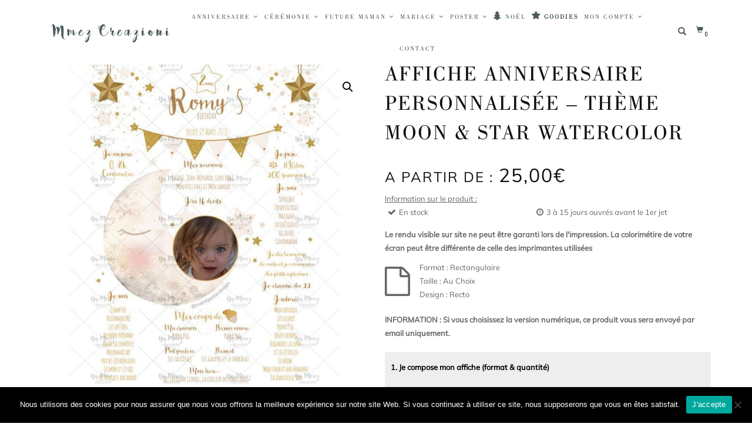

--- FILE ---
content_type: text/html; charset=UTF-8
request_url: https://www.mmezcreazioni.fr/produit/affiche-anniversaire-personnalisee-theme-moon-star-watercolor/
body_size: 45875
content:
<!DOCTYPE html>
<html lang="fr-FR" itemscope="itemscope" itemtype="http://schema.org/WebPage">
<head>
<meta charset="UTF-8">
<meta name="viewport" content="width=device-width, initial-scale=1, maximum-scale=1">
<link rel="profile" href="https://gmpg.org/xfn/11">
<link rel="pingback" href="https://www.mmezcreazioni.fr/xmlrpc.php">
<script src="https://use.fontawesome.com/3a7fff0b18.js" type="cda58c2e165a6dbb74b67e17-text/javascript"></script>
<meta name='robots' content='index, follow, max-image-preview:large, max-snippet:-1, max-video-preview:-1' />
	<style>img:is([sizes="auto" i], [sizes^="auto," i]) { contain-intrinsic-size: 3000px 1500px }</style>
	
	<!-- This site is optimized with the Yoast SEO plugin v25.9 - https://yoast.com/wordpress/plugins/seo/ -->
	<title>Affiche anniversaire personnalisée - Thème Moon &amp; Star Watercolor - Mmez Creazioni</title>
	<link rel="canonical" href="https://www.mmezcreazioni.fr/produit/affiche-anniversaire-personnalisee-theme-moon-star-watercolor/" />
	<meta property="og:locale" content="fr_FR" />
	<meta property="og:type" content="article" />
	<meta property="og:title" content="Affiche anniversaire personnalisée - Thème Moon &amp; Star Watercolor - Mmez Creazioni" />
	<meta property="og:url" content="https://www.mmezcreazioni.fr/produit/affiche-anniversaire-personnalisee-theme-moon-star-watercolor/" />
	<meta property="og:site_name" content="Mmez Creazioni" />
	<meta property="article:modified_time" content="2019-08-01T10:09:08+00:00" />
	<meta property="og:image" content="https://www.mmezcreazioni.fr/wp-content/uploads/2018/05/AFFICHE_ROMY_3.jpg" />
	<meta property="og:image:width" content="1000" />
	<meta property="og:image:height" content="1000" />
	<meta property="og:image:type" content="image/jpeg" />
	<meta name="twitter:card" content="summary_large_image" />
	<script type="application/ld+json" class="yoast-schema-graph">{"@context":"https://schema.org","@graph":[{"@type":"WebPage","@id":"https://www.mmezcreazioni.fr/produit/affiche-anniversaire-personnalisee-theme-moon-star-watercolor/","url":"https://www.mmezcreazioni.fr/produit/affiche-anniversaire-personnalisee-theme-moon-star-watercolor/","name":"Affiche anniversaire personnalisée - Thème Moon & Star Watercolor - Mmez Creazioni","isPartOf":{"@id":"https://www.mmezcreazioni.fr/#website"},"primaryImageOfPage":{"@id":"https://www.mmezcreazioni.fr/produit/affiche-anniversaire-personnalisee-theme-moon-star-watercolor/#primaryimage"},"image":{"@id":"https://www.mmezcreazioni.fr/produit/affiche-anniversaire-personnalisee-theme-moon-star-watercolor/#primaryimage"},"thumbnailUrl":"https://www.mmezcreazioni.fr/wp-content/uploads/2018/05/AFFICHE_ROMY_3.jpg","datePublished":"2018-05-01T11:45:07+00:00","dateModified":"2019-08-01T10:09:08+00:00","breadcrumb":{"@id":"https://www.mmezcreazioni.fr/produit/affiche-anniversaire-personnalisee-theme-moon-star-watercolor/#breadcrumb"},"inLanguage":"fr-FR","potentialAction":[{"@type":"ReadAction","target":["https://www.mmezcreazioni.fr/produit/affiche-anniversaire-personnalisee-theme-moon-star-watercolor/"]}]},{"@type":"ImageObject","inLanguage":"fr-FR","@id":"https://www.mmezcreazioni.fr/produit/affiche-anniversaire-personnalisee-theme-moon-star-watercolor/#primaryimage","url":"https://www.mmezcreazioni.fr/wp-content/uploads/2018/05/AFFICHE_ROMY_3.jpg","contentUrl":"https://www.mmezcreazioni.fr/wp-content/uploads/2018/05/AFFICHE_ROMY_3.jpg","width":1000,"height":1000},{"@type":"BreadcrumbList","@id":"https://www.mmezcreazioni.fr/produit/affiche-anniversaire-personnalisee-theme-moon-star-watercolor/#breadcrumb","itemListElement":[{"@type":"ListItem","position":1,"name":"Accueil","item":"https://www.mmezcreazioni.fr/"},{"@type":"ListItem","position":2,"name":"Boutique","item":"https://www.mmezcreazioni.fr/boutique/"},{"@type":"ListItem","position":3,"name":"Affiche anniversaire personnalisée &#8211; Thème Moon &#038; Star Watercolor"}]},{"@type":"WebSite","@id":"https://www.mmezcreazioni.fr/#website","url":"https://www.mmezcreazioni.fr/","name":"Mmez Creazioni","description":"Vos créations sur mesure","potentialAction":[{"@type":"SearchAction","target":{"@type":"EntryPoint","urlTemplate":"https://www.mmezcreazioni.fr/?s={search_term_string}"},"query-input":{"@type":"PropertyValueSpecification","valueRequired":true,"valueName":"search_term_string"}}],"inLanguage":"fr-FR"}]}</script>
	<!-- / Yoast SEO plugin. -->


<link rel='dns-prefetch' href='//code.jivosite.com' />
<link rel='dns-prefetch' href='//fonts.googleapis.com' />
<link rel="alternate" type="application/rss+xml" title="Mmez Creazioni &raquo; Flux" href="https://www.mmezcreazioni.fr/feed/" />
<link rel="alternate" type="application/rss+xml" title="Mmez Creazioni &raquo; Flux des commentaires" href="https://www.mmezcreazioni.fr/comments/feed/" />
		<!-- This site uses the Google Analytics by ExactMetrics plugin v8.8.0 - Using Analytics tracking - https://www.exactmetrics.com/ -->
		<!-- Note: ExactMetrics is not currently configured on this site. The site owner needs to authenticate with Google Analytics in the ExactMetrics settings panel. -->
					<!-- No tracking code set -->
				<!-- / Google Analytics by ExactMetrics -->
		<script type="cda58c2e165a6dbb74b67e17-text/javascript">
/* <![CDATA[ */
window._wpemojiSettings = {"baseUrl":"https:\/\/s.w.org\/images\/core\/emoji\/16.0.1\/72x72\/","ext":".png","svgUrl":"https:\/\/s.w.org\/images\/core\/emoji\/16.0.1\/svg\/","svgExt":".svg","source":{"concatemoji":"https:\/\/www.mmezcreazioni.fr\/wp-includes\/js\/wp-emoji-release.min.js?ver=6.8.3"}};
/*! This file is auto-generated */
!function(s,n){var o,i,e;function c(e){try{var t={supportTests:e,timestamp:(new Date).valueOf()};sessionStorage.setItem(o,JSON.stringify(t))}catch(e){}}function p(e,t,n){e.clearRect(0,0,e.canvas.width,e.canvas.height),e.fillText(t,0,0);var t=new Uint32Array(e.getImageData(0,0,e.canvas.width,e.canvas.height).data),a=(e.clearRect(0,0,e.canvas.width,e.canvas.height),e.fillText(n,0,0),new Uint32Array(e.getImageData(0,0,e.canvas.width,e.canvas.height).data));return t.every(function(e,t){return e===a[t]})}function u(e,t){e.clearRect(0,0,e.canvas.width,e.canvas.height),e.fillText(t,0,0);for(var n=e.getImageData(16,16,1,1),a=0;a<n.data.length;a++)if(0!==n.data[a])return!1;return!0}function f(e,t,n,a){switch(t){case"flag":return n(e,"\ud83c\udff3\ufe0f\u200d\u26a7\ufe0f","\ud83c\udff3\ufe0f\u200b\u26a7\ufe0f")?!1:!n(e,"\ud83c\udde8\ud83c\uddf6","\ud83c\udde8\u200b\ud83c\uddf6")&&!n(e,"\ud83c\udff4\udb40\udc67\udb40\udc62\udb40\udc65\udb40\udc6e\udb40\udc67\udb40\udc7f","\ud83c\udff4\u200b\udb40\udc67\u200b\udb40\udc62\u200b\udb40\udc65\u200b\udb40\udc6e\u200b\udb40\udc67\u200b\udb40\udc7f");case"emoji":return!a(e,"\ud83e\udedf")}return!1}function g(e,t,n,a){var r="undefined"!=typeof WorkerGlobalScope&&self instanceof WorkerGlobalScope?new OffscreenCanvas(300,150):s.createElement("canvas"),o=r.getContext("2d",{willReadFrequently:!0}),i=(o.textBaseline="top",o.font="600 32px Arial",{});return e.forEach(function(e){i[e]=t(o,e,n,a)}),i}function t(e){var t=s.createElement("script");t.src=e,t.defer=!0,s.head.appendChild(t)}"undefined"!=typeof Promise&&(o="wpEmojiSettingsSupports",i=["flag","emoji"],n.supports={everything:!0,everythingExceptFlag:!0},e=new Promise(function(e){s.addEventListener("DOMContentLoaded",e,{once:!0})}),new Promise(function(t){var n=function(){try{var e=JSON.parse(sessionStorage.getItem(o));if("object"==typeof e&&"number"==typeof e.timestamp&&(new Date).valueOf()<e.timestamp+604800&&"object"==typeof e.supportTests)return e.supportTests}catch(e){}return null}();if(!n){if("undefined"!=typeof Worker&&"undefined"!=typeof OffscreenCanvas&&"undefined"!=typeof URL&&URL.createObjectURL&&"undefined"!=typeof Blob)try{var e="postMessage("+g.toString()+"("+[JSON.stringify(i),f.toString(),p.toString(),u.toString()].join(",")+"));",a=new Blob([e],{type:"text/javascript"}),r=new Worker(URL.createObjectURL(a),{name:"wpTestEmojiSupports"});return void(r.onmessage=function(e){c(n=e.data),r.terminate(),t(n)})}catch(e){}c(n=g(i,f,p,u))}t(n)}).then(function(e){for(var t in e)n.supports[t]=e[t],n.supports.everything=n.supports.everything&&n.supports[t],"flag"!==t&&(n.supports.everythingExceptFlag=n.supports.everythingExceptFlag&&n.supports[t]);n.supports.everythingExceptFlag=n.supports.everythingExceptFlag&&!n.supports.flag,n.DOMReady=!1,n.readyCallback=function(){n.DOMReady=!0}}).then(function(){return e}).then(function(){var e;n.supports.everything||(n.readyCallback(),(e=n.source||{}).concatemoji?t(e.concatemoji):e.wpemoji&&e.twemoji&&(t(e.twemoji),t(e.wpemoji)))}))}((window,document),window._wpemojiSettings);
/* ]]> */
</script>
<link rel='stylesheet' id='orders_mmez-css' href='https://www.mmezcreazioni.fr/wp-content/plugins/woocommerce-mmez-orders/css/style.css?ver=6.8.3' type='text/css' media='all' />
<link rel='stylesheet' id='partner_mmez-css' href='https://www.mmezcreazioni.fr/wp-content/plugins/woocommerce-mmez-partner/css/style.css?ver=6.8.3' type='text/css' media='all' />
<link rel='stylesheet' id='unit_price_mmez-css' href='https://www.mmezcreazioni.fr/wp-content/plugins/woocommerce-mmez-unit-price/css/style.css?ver=6.8.3' type='text/css' media='all' />
<link rel='stylesheet' id='wcst-style-css' href='https://www.mmezcreazioni.fr/wp-content/plugins/woocommerce-shipping-tracking/css/wcst_style.css?ver=6.8.3' type='text/css' media='all' />
<link rel='stylesheet' id='wcmultishipping-checkout-pickup-points-block-css' href='https://www.mmezcreazioni.fr/wp-content/plugins/wc-multishipping/inc/woocommerce_block/style-index.css?ver=0.1.0' type='text/css' media='all' />
<link rel='stylesheet' id='wcmultishipping-blocks-integration-css' href='https://www.mmezcreazioni.fr/wp-content/plugins/wc-multishipping/inc/woocommerce_block/style-index.css?ver=0.1.0' type='text/css' media='all' />
<link rel='stylesheet' id='sbi_styles-css' href='https://www.mmezcreazioni.fr/wp-content/plugins/instagram-feed/css/sbi-styles.min.css?ver=6.9.1' type='text/css' media='all' />
<style id='wp-emoji-styles-inline-css' type='text/css'>

	img.wp-smiley, img.emoji {
		display: inline !important;
		border: none !important;
		box-shadow: none !important;
		height: 1em !important;
		width: 1em !important;
		margin: 0 0.07em !important;
		vertical-align: -0.1em !important;
		background: none !important;
		padding: 0 !important;
	}
</style>
<link rel='stylesheet' id='wp-block-library-css' href='https://www.mmezcreazioni.fr/wp-includes/css/dist/block-library/style.min.css?ver=6.8.3' type='text/css' media='all' />
<style id='classic-theme-styles-inline-css' type='text/css'>
/*! This file is auto-generated */
.wp-block-button__link{color:#fff;background-color:#32373c;border-radius:9999px;box-shadow:none;text-decoration:none;padding:calc(.667em + 2px) calc(1.333em + 2px);font-size:1.125em}.wp-block-file__button{background:#32373c;color:#fff;text-decoration:none}
</style>
<link rel='stylesheet' id='yith-ywraq-gutenberg-css' href='https://www.mmezcreazioni.fr/wp-content/plugins/yith-woocommerce-request-a-quote-premium/assets/css/ywraq-gutenberg.css?ver=3.1.3' type='text/css' media='all' />
<style id='global-styles-inline-css' type='text/css'>
:root{--wp--preset--aspect-ratio--square: 1;--wp--preset--aspect-ratio--4-3: 4/3;--wp--preset--aspect-ratio--3-4: 3/4;--wp--preset--aspect-ratio--3-2: 3/2;--wp--preset--aspect-ratio--2-3: 2/3;--wp--preset--aspect-ratio--16-9: 16/9;--wp--preset--aspect-ratio--9-16: 9/16;--wp--preset--color--black: #000000;--wp--preset--color--cyan-bluish-gray: #abb8c3;--wp--preset--color--white: #ffffff;--wp--preset--color--pale-pink: #f78da7;--wp--preset--color--vivid-red: #cf2e2e;--wp--preset--color--luminous-vivid-orange: #ff6900;--wp--preset--color--luminous-vivid-amber: #fcb900;--wp--preset--color--light-green-cyan: #7bdcb5;--wp--preset--color--vivid-green-cyan: #00d084;--wp--preset--color--pale-cyan-blue: #8ed1fc;--wp--preset--color--vivid-cyan-blue: #0693e3;--wp--preset--color--vivid-purple: #9b51e0;--wp--preset--gradient--vivid-cyan-blue-to-vivid-purple: linear-gradient(135deg,rgba(6,147,227,1) 0%,rgb(155,81,224) 100%);--wp--preset--gradient--light-green-cyan-to-vivid-green-cyan: linear-gradient(135deg,rgb(122,220,180) 0%,rgb(0,208,130) 100%);--wp--preset--gradient--luminous-vivid-amber-to-luminous-vivid-orange: linear-gradient(135deg,rgba(252,185,0,1) 0%,rgba(255,105,0,1) 100%);--wp--preset--gradient--luminous-vivid-orange-to-vivid-red: linear-gradient(135deg,rgba(255,105,0,1) 0%,rgb(207,46,46) 100%);--wp--preset--gradient--very-light-gray-to-cyan-bluish-gray: linear-gradient(135deg,rgb(238,238,238) 0%,rgb(169,184,195) 100%);--wp--preset--gradient--cool-to-warm-spectrum: linear-gradient(135deg,rgb(74,234,220) 0%,rgb(151,120,209) 20%,rgb(207,42,186) 40%,rgb(238,44,130) 60%,rgb(251,105,98) 80%,rgb(254,248,76) 100%);--wp--preset--gradient--blush-light-purple: linear-gradient(135deg,rgb(255,206,236) 0%,rgb(152,150,240) 100%);--wp--preset--gradient--blush-bordeaux: linear-gradient(135deg,rgb(254,205,165) 0%,rgb(254,45,45) 50%,rgb(107,0,62) 100%);--wp--preset--gradient--luminous-dusk: linear-gradient(135deg,rgb(255,203,112) 0%,rgb(199,81,192) 50%,rgb(65,88,208) 100%);--wp--preset--gradient--pale-ocean: linear-gradient(135deg,rgb(255,245,203) 0%,rgb(182,227,212) 50%,rgb(51,167,181) 100%);--wp--preset--gradient--electric-grass: linear-gradient(135deg,rgb(202,248,128) 0%,rgb(113,206,126) 100%);--wp--preset--gradient--midnight: linear-gradient(135deg,rgb(2,3,129) 0%,rgb(40,116,252) 100%);--wp--preset--font-size--small: 13px;--wp--preset--font-size--medium: 20px;--wp--preset--font-size--large: 36px;--wp--preset--font-size--x-large: 42px;--wp--preset--spacing--20: 0.44rem;--wp--preset--spacing--30: 0.67rem;--wp--preset--spacing--40: 1rem;--wp--preset--spacing--50: 1.5rem;--wp--preset--spacing--60: 2.25rem;--wp--preset--spacing--70: 3.38rem;--wp--preset--spacing--80: 5.06rem;--wp--preset--shadow--natural: 6px 6px 9px rgba(0, 0, 0, 0.2);--wp--preset--shadow--deep: 12px 12px 50px rgba(0, 0, 0, 0.4);--wp--preset--shadow--sharp: 6px 6px 0px rgba(0, 0, 0, 0.2);--wp--preset--shadow--outlined: 6px 6px 0px -3px rgba(255, 255, 255, 1), 6px 6px rgba(0, 0, 0, 1);--wp--preset--shadow--crisp: 6px 6px 0px rgba(0, 0, 0, 1);}:where(.is-layout-flex){gap: 0.5em;}:where(.is-layout-grid){gap: 0.5em;}body .is-layout-flex{display: flex;}.is-layout-flex{flex-wrap: wrap;align-items: center;}.is-layout-flex > :is(*, div){margin: 0;}body .is-layout-grid{display: grid;}.is-layout-grid > :is(*, div){margin: 0;}:where(.wp-block-columns.is-layout-flex){gap: 2em;}:where(.wp-block-columns.is-layout-grid){gap: 2em;}:where(.wp-block-post-template.is-layout-flex){gap: 1.25em;}:where(.wp-block-post-template.is-layout-grid){gap: 1.25em;}.has-black-color{color: var(--wp--preset--color--black) !important;}.has-cyan-bluish-gray-color{color: var(--wp--preset--color--cyan-bluish-gray) !important;}.has-white-color{color: var(--wp--preset--color--white) !important;}.has-pale-pink-color{color: var(--wp--preset--color--pale-pink) !important;}.has-vivid-red-color{color: var(--wp--preset--color--vivid-red) !important;}.has-luminous-vivid-orange-color{color: var(--wp--preset--color--luminous-vivid-orange) !important;}.has-luminous-vivid-amber-color{color: var(--wp--preset--color--luminous-vivid-amber) !important;}.has-light-green-cyan-color{color: var(--wp--preset--color--light-green-cyan) !important;}.has-vivid-green-cyan-color{color: var(--wp--preset--color--vivid-green-cyan) !important;}.has-pale-cyan-blue-color{color: var(--wp--preset--color--pale-cyan-blue) !important;}.has-vivid-cyan-blue-color{color: var(--wp--preset--color--vivid-cyan-blue) !important;}.has-vivid-purple-color{color: var(--wp--preset--color--vivid-purple) !important;}.has-black-background-color{background-color: var(--wp--preset--color--black) !important;}.has-cyan-bluish-gray-background-color{background-color: var(--wp--preset--color--cyan-bluish-gray) !important;}.has-white-background-color{background-color: var(--wp--preset--color--white) !important;}.has-pale-pink-background-color{background-color: var(--wp--preset--color--pale-pink) !important;}.has-vivid-red-background-color{background-color: var(--wp--preset--color--vivid-red) !important;}.has-luminous-vivid-orange-background-color{background-color: var(--wp--preset--color--luminous-vivid-orange) !important;}.has-luminous-vivid-amber-background-color{background-color: var(--wp--preset--color--luminous-vivid-amber) !important;}.has-light-green-cyan-background-color{background-color: var(--wp--preset--color--light-green-cyan) !important;}.has-vivid-green-cyan-background-color{background-color: var(--wp--preset--color--vivid-green-cyan) !important;}.has-pale-cyan-blue-background-color{background-color: var(--wp--preset--color--pale-cyan-blue) !important;}.has-vivid-cyan-blue-background-color{background-color: var(--wp--preset--color--vivid-cyan-blue) !important;}.has-vivid-purple-background-color{background-color: var(--wp--preset--color--vivid-purple) !important;}.has-black-border-color{border-color: var(--wp--preset--color--black) !important;}.has-cyan-bluish-gray-border-color{border-color: var(--wp--preset--color--cyan-bluish-gray) !important;}.has-white-border-color{border-color: var(--wp--preset--color--white) !important;}.has-pale-pink-border-color{border-color: var(--wp--preset--color--pale-pink) !important;}.has-vivid-red-border-color{border-color: var(--wp--preset--color--vivid-red) !important;}.has-luminous-vivid-orange-border-color{border-color: var(--wp--preset--color--luminous-vivid-orange) !important;}.has-luminous-vivid-amber-border-color{border-color: var(--wp--preset--color--luminous-vivid-amber) !important;}.has-light-green-cyan-border-color{border-color: var(--wp--preset--color--light-green-cyan) !important;}.has-vivid-green-cyan-border-color{border-color: var(--wp--preset--color--vivid-green-cyan) !important;}.has-pale-cyan-blue-border-color{border-color: var(--wp--preset--color--pale-cyan-blue) !important;}.has-vivid-cyan-blue-border-color{border-color: var(--wp--preset--color--vivid-cyan-blue) !important;}.has-vivid-purple-border-color{border-color: var(--wp--preset--color--vivid-purple) !important;}.has-vivid-cyan-blue-to-vivid-purple-gradient-background{background: var(--wp--preset--gradient--vivid-cyan-blue-to-vivid-purple) !important;}.has-light-green-cyan-to-vivid-green-cyan-gradient-background{background: var(--wp--preset--gradient--light-green-cyan-to-vivid-green-cyan) !important;}.has-luminous-vivid-amber-to-luminous-vivid-orange-gradient-background{background: var(--wp--preset--gradient--luminous-vivid-amber-to-luminous-vivid-orange) !important;}.has-luminous-vivid-orange-to-vivid-red-gradient-background{background: var(--wp--preset--gradient--luminous-vivid-orange-to-vivid-red) !important;}.has-very-light-gray-to-cyan-bluish-gray-gradient-background{background: var(--wp--preset--gradient--very-light-gray-to-cyan-bluish-gray) !important;}.has-cool-to-warm-spectrum-gradient-background{background: var(--wp--preset--gradient--cool-to-warm-spectrum) !important;}.has-blush-light-purple-gradient-background{background: var(--wp--preset--gradient--blush-light-purple) !important;}.has-blush-bordeaux-gradient-background{background: var(--wp--preset--gradient--blush-bordeaux) !important;}.has-luminous-dusk-gradient-background{background: var(--wp--preset--gradient--luminous-dusk) !important;}.has-pale-ocean-gradient-background{background: var(--wp--preset--gradient--pale-ocean) !important;}.has-electric-grass-gradient-background{background: var(--wp--preset--gradient--electric-grass) !important;}.has-midnight-gradient-background{background: var(--wp--preset--gradient--midnight) !important;}.has-small-font-size{font-size: var(--wp--preset--font-size--small) !important;}.has-medium-font-size{font-size: var(--wp--preset--font-size--medium) !important;}.has-large-font-size{font-size: var(--wp--preset--font-size--large) !important;}.has-x-large-font-size{font-size: var(--wp--preset--font-size--x-large) !important;}
:where(.wp-block-post-template.is-layout-flex){gap: 1.25em;}:where(.wp-block-post-template.is-layout-grid){gap: 1.25em;}
:where(.wp-block-columns.is-layout-flex){gap: 2em;}:where(.wp-block-columns.is-layout-grid){gap: 2em;}
:root :where(.wp-block-pullquote){font-size: 1.5em;line-height: 1.6;}
</style>
<link rel='stylesheet' id='contact-form-7-css' href='https://www.mmezcreazioni.fr/wp-content/plugins/contact-form-7/includes/css/styles.css?ver=6.1.1' type='text/css' media='all' />
<link rel='stylesheet' id='cookie-notice-front-css' href='https://www.mmezcreazioni.fr/wp-content/plugins/cookie-notice/css/front.min.css?ver=2.5.7' type='text/css' media='all' />
<link rel='stylesheet' id='rs-plugin-settings-css' href='https://www.mmezcreazioni.fr/wp-content/plugins/revslider/public/assets/css/rs6.css?ver=6.2.2' type='text/css' media='all' />
<style id='rs-plugin-settings-inline-css' type='text/css'>
#rs-demo-id {}
</style>
<link rel='stylesheet' id='wonderplugin-slider-css-css' href='https://www.mmezcreazioni.fr/wp-content/plugins/wonderplugin-slider/engine/wonderpluginsliderengine.css?ver=6.8.3' type='text/css' media='all' />
<link rel='stylesheet' id='woof-css' href='https://www.mmezcreazioni.fr/wp-content/plugins/woocommerce-products-filter/css/front.css?ver=6.8.3' type='text/css' media='all' />
<link rel='stylesheet' id='chosen-drop-down-css' href='https://www.mmezcreazioni.fr/wp-content/plugins/woocommerce-products-filter/js/chosen/chosen.min.css?ver=6.8.3' type='text/css' media='all' />
<link rel='stylesheet' id='malihu-custom-scrollbar-css' href='https://www.mmezcreazioni.fr/wp-content/plugins/woocommerce-products-filter/js/malihu-custom-scrollbar/jquery.mCustomScrollbar.css?ver=6.8.3' type='text/css' media='all' />
<link rel='stylesheet' id='woof_color_html_items-css' href='https://www.mmezcreazioni.fr/wp-content/plugins/woocommerce-products-filter/ext/color/css/html_types/color.css?ver=6.8.3' type='text/css' media='all' />
<link rel='stylesheet' id='photoswipe-css' href='https://www.mmezcreazioni.fr/wp-content/plugins/woocommerce/assets/css/photoswipe/photoswipe.min.css?ver=10.1.3' type='text/css' media='all' />
<link rel='stylesheet' id='photoswipe-default-skin-css' href='https://www.mmezcreazioni.fr/wp-content/plugins/woocommerce/assets/css/photoswipe/default-skin/default-skin.min.css?ver=10.1.3' type='text/css' media='all' />
<style id='woocommerce-inline-inline-css' type='text/css'>
.woocommerce form .form-row .required { visibility: visible; }
</style>
<link rel='stylesheet' id='wpccp-css' href='https://www.mmezcreazioni.fr/wp-content/plugins/wp-content-copy-protection/assets/css/style.min.css?ver=1688376158' type='text/css' media='all' />
<link rel='stylesheet' id='dashicons-css' href='https://www.mmezcreazioni.fr/wp-includes/css/dashicons.min.css?ver=6.8.3' type='text/css' media='all' />
<style id='dashicons-inline-css' type='text/css'>
[data-font="Dashicons"]:before {font-family: 'Dashicons' !important;content: attr(data-icon) !important;speak: none !important;font-weight: normal !important;font-variant: normal !important;text-transform: none !important;line-height: 1 !important;font-style: normal !important;-webkit-font-smoothing: antialiased !important;-moz-osx-font-smoothing: grayscale !important;}
</style>
<link rel='stylesheet' id='wpmm_fontawesome_css-css' href='https://www.mmezcreazioni.fr/wp-content/plugins/wp-megamenu/assets/font-awesome-4.7.0/css/font-awesome.min.css?ver=4.7.0' type='text/css' media='all' />
<link rel='stylesheet' id='wpmm_css-css' href='https://www.mmezcreazioni.fr/wp-content/plugins/wp-megamenu/assets/css/wpmm.css?ver=1.1.6' type='text/css' media='all' />
<link rel='stylesheet' id='wp_megamenu_generated_css-css' href='https://www.mmezcreazioni.fr/wp-content/uploads/wp-megamenu/wp-megamenu.css?ver=1.1.6' type='text/css' media='all' />
<link rel='stylesheet' id='featuresbox_css-css' href='https://www.mmezcreazioni.fr/wp-content/plugins/wp-megamenu/addons/wpmm-featuresbox/wpmm-featuresbox.css?ver=1' type='text/css' media='all' />
<link rel='stylesheet' id='postgrid_css-css' href='https://www.mmezcreazioni.fr/wp-content/plugins/wp-megamenu/addons/wpmm-gridpost/wpmm-gridpost.css?ver=1' type='text/css' media='all' />
<link rel='stylesheet' id='wpos-slick-style-css' href='https://www.mmezcreazioni.fr/wp-content/plugins/woo-product-slider-and-carousel-with-category/assets/css/slick.css?ver=3.0.3' type='text/css' media='all' />
<link rel='stylesheet' id='wcpscwc-public-style-css' href='https://www.mmezcreazioni.fr/wp-content/plugins/woo-product-slider-and-carousel-with-category/assets/css/wcpscwc-public.css?ver=3.0.3' type='text/css' media='all' />
<link rel='stylesheet' id='wcqv_remodal_default_css-css' href='https://www.mmezcreazioni.fr/wp-content/plugins/woo-quick-view/css/style.css?ver=6.8.3' type='text/css' media='all' />
<style id='wcqv_remodal_default_css-inline-css' type='text/css'>

	    .remodal .remodal-close{
	    	color:#95979c;
	    }
	    .remodal .remodal-close:hover{
	    	background-color:#4C6298;
	    }
	    .woocommerce .remodal{
	    	background-color:#fff;
	    }
	    .wcqv_prev h4,.wcqv_next h4{
	    	color :#fff;
	    }
	    .wcqv_prev,.wcqv_next{
	    	background :rgba(255, 255, 255, 0.2);
	    }
        .woocommerce a.quick_view{
            background-color: #95979c ;
        }
</style>
<link rel='stylesheet' id='woocommerce_prettyPhoto_css-css' href='https://www.mmezcreazioni.fr/wp-content/plugins/woocommerce/assets/css/prettyPhoto.css?ver=10.1.3' type='text/css' media='all' />
<link rel='stylesheet' id='woocommerce-addons-css-css' href='https://www.mmezcreazioni.fr/wp-content/plugins/woocommerce-product-addons/assets/css/frontend.css?ver=6.8.3' type='text/css' media='all' />
<link rel='stylesheet' id='yith_wcbm_badge_style-css' href='https://www.mmezcreazioni.fr/wp-content/plugins/yith-woocommerce-badge-management-premium/assets/css/frontend.css?ver=1.6.0' type='text/css' media='all' />
<style id='yith_wcbm_badge_style-inline-css' type='text/css'>
.yith-wcbm-badge-8079{ top: 0px;bottom: auto;left: auto;right: 0px; opacity: 1; }.yith-wcbm-badge-8079 .yith-wcbm-badge__wrap{ -ms-transform: rotateX(0deg) rotateY(0deg) rotateZ(0deg); -webkit-transform: rotateX(0deg) rotateY(0deg) rotateZ(0deg); transform: rotateX(0deg) rotateY(0deg) rotateZ(0deg); }			.yith-wcbm-css-badge-8079{
				color: #FFFFFF;
				font-family: "Open Sans",sans-serif;
				position:relative;
				box-sizing: border-box;
				position: absolute;

				background-color: transparent;
			}
			.yith-wcbm-css-badge-8079 div.yith-wcbm-css-s1{

			}
			.yith-wcbm-css-badge-8079 div.yith-wcbm-css-s1:before{

			}

			.yith-wcbm-css-badge-8079 div.yith-wcbm-css-s2{
				width:22px;
				height:26px;
				display: inline-block;
			}

			.yith-wcbm-css-badge-8079 div.yith-wcbm-css-text{
				background: #e2c400;
				font-family: "Open Sans",sans-serif;
				font-size: 14px;
				font-weight: bold;
				line-height: 30px;
				height: 30px;
				white-space:nowrap;
				padding-right: 10px;
				padding-left: 6px;
				box-sizing: border-box;
				display: inline-block;
				position:relative;
				top:-6px;
			}

			.yith-wcbm-css-badge-8079 div.yith-wcbm-css-text:before{
				content: '';
				width:0;
				height:0;
				border-right: 22px solid #e2c400;
				border-bottom: 30px solid transparent;
				position: absolute;
				top: 0;
				left:-22px;
			}

			.yith-wcbm-css-badge-8079 div.yith-wcbm-css-text:after{
				content: '';
				width:0;
				height:0;
				border-top: 6px solid #877500;
				border-right: 5px solid transparent;
				border-left: 2px solid transparent;
				position: absolute;
				right: 1px;
				bottom: -6px;
			}
			.yith-wcbm-badge-8042{ top: 0px;bottom: auto;left: auto;right: 0px; opacity: 1; }.yith-wcbm-badge-8042 .yith-wcbm-badge__wrap{ -ms-transform: rotateX(0deg) rotateY(0deg) rotateZ(0deg); -webkit-transform: rotateX(0deg) rotateY(0deg) rotateZ(0deg); transform: rotateX(0deg) rotateY(0deg) rotateZ(0deg); }			.yith-wcbm-css-badge-8042{
				color: #FFFFFF;
				font-family: "Open Sans",sans-serif;
				position:relative;
				box-sizing: border-box;
				position: absolute;

				background-color: transparent;
			}
			.yith-wcbm-css-badge-8042 div.yith-wcbm-css-s1{

			}
			.yith-wcbm-css-badge-8042 div.yith-wcbm-css-s1:before{

			}

			.yith-wcbm-css-badge-8042 div.yith-wcbm-css-s2{
				width:22px;
				height:26px;
				display: inline-block;
			}

			.yith-wcbm-css-badge-8042 div.yith-wcbm-css-text{
				background: #bebfbd;
				font-family: "Open Sans",sans-serif;
				font-size: 14px;
				font-weight: bold;
				line-height: 30px;
				height: 30px;
				white-space:nowrap;
				padding-right: 10px;
				padding-left: 6px;
				box-sizing: border-box;
				display: inline-block;
				position:relative;
				top:-6px;
			}

			.yith-wcbm-css-badge-8042 div.yith-wcbm-css-text:before{
				content: '';
				width:0;
				height:0;
				border-right: 22px solid #bebfbd;
				border-bottom: 30px solid transparent;
				position: absolute;
				top: 0;
				left:-22px;
			}

			.yith-wcbm-css-badge-8042 div.yith-wcbm-css-text:after{
				content: '';
				width:0;
				height:0;
				border-top: 6px solid #727271;
				border-right: 5px solid transparent;
				border-left: 2px solid transparent;
				position: absolute;
				right: 1px;
				bottom: -6px;
			}
			.yith-wcbm-badge-7621{ top: 0px;bottom: auto;left: auto;right: 0px; opacity: 1; }.yith-wcbm-badge-7621 .yith-wcbm-badge__wrap{ -ms-transform: rotateX(0deg) rotateY(0deg) rotateZ(0deg); -webkit-transform: rotateX(0deg) rotateY(0deg) rotateZ(0deg); transform: rotateX(0deg) rotateY(0deg) rotateZ(0deg); }			.yith-wcbm-css-badge-7621{
				color: #FFFFFF;
				font-family: "Open Sans",sans-serif;
				position:relative;
				box-sizing: border-box;
				position: absolute;

				background-color: transparent;
			}
			.yith-wcbm-css-badge-7621 div.yith-wcbm-css-s1{

			}
			.yith-wcbm-css-badge-7621 div.yith-wcbm-css-s1:before{

			}

			.yith-wcbm-css-badge-7621 div.yith-wcbm-css-s2{
				width:22px;
				height:26px;
				display: inline-block;
			}

			.yith-wcbm-css-badge-7621 div.yith-wcbm-css-text{
				background: #e2c400;
				font-family: "Open Sans",sans-serif;
				font-size: 14px;
				font-weight: bold;
				line-height: 30px;
				height: 30px;
				white-space:nowrap;
				padding-right: 10px;
				padding-left: 6px;
				box-sizing: border-box;
				display: inline-block;
				position:relative;
				top:-6px;
			}

			.yith-wcbm-css-badge-7621 div.yith-wcbm-css-text:before{
				content: '';
				width:0;
				height:0;
				border-right: 22px solid #e2c400;
				border-bottom: 30px solid transparent;
				position: absolute;
				top: 0;
				left:-22px;
			}

			.yith-wcbm-css-badge-7621 div.yith-wcbm-css-text:after{
				content: '';
				width:0;
				height:0;
				border-top: 6px solid #877500;
				border-right: 5px solid transparent;
				border-left: 2px solid transparent;
				position: absolute;
				right: 1px;
				bottom: -6px;
			}
			.yith-wcbm-badge-7504 .yith-wcbm-badge-text{-ms-transform:  scaleX(-1); -webkit-transform:  scaleX(-1); transform: scaleX(-1)}.yith-wcbm-badge-7504{ top: 0px;bottom: auto;left: 0px;right: auto; opacity: 1; }.yith-wcbm-badge-7504 .yith-wcbm-badge__wrap{ -ms-transform: rotateX(0deg) rotateY(180deg) rotateZ(0deg); -webkit-transform: rotateX(0deg) rotateY(180deg) rotateZ(0deg); transform: rotateX(0deg) rotateY(180deg) rotateZ(0deg); }			.yith-wcbm-css-badge-7504{
				color: #FFFFFF;
				font-family: "Open Sans",sans-serif;
				position:relative;
				box-sizing: border-box;
				position: absolute;
				background-color: transparent;
				width: 65px;
				height: 65px;
			}
			.yith-wcbm-css-badge-7504 div.yith-wcbm-css-s1{
				width:0;
				height:0;
				border-right: 65px solid #4b5a5d;
				border-bottom: 65px solid transparent;
				z-index:12;
			}

			.yith-wcbm-css-badge-7504 div.yith-wcbm-css-s2{

			}

			.yith-wcbm-css-badge-7504 div.yith-wcbm-css-text{
				font-size: 13px;
				font-weight: bold;
				line-height: 13px;
				position: absolute;
				z-index: 14;
				-webkit-transform: rotate(45deg);
			   	-ms-transform: rotate(45deg);
			   	transform: rotate(45deg);
				top: 15px;
				left: -5px;
				width: 91px;
				text-align: center;
			}
			
</style>
<link rel='stylesheet' id='googleFontsOpenSans-css' href='//fonts.googleapis.com/css?family=Open+Sans%3A400%2C600%2C700%2C800%2C300&#038;ver=1.0.0' type='text/css' media='all' />
<link rel='stylesheet' id='brands-styles-css' href='https://www.mmezcreazioni.fr/wp-content/plugins/woocommerce/assets/css/brands.css?ver=10.1.3' type='text/css' media='all' />
<link rel='stylesheet' id='parent-style-css' href='https://www.mmezcreazioni.fr/wp-content/themes/shop-isle/style.css?ver=6.8.3' type='text/css' media='all' />
<link rel='stylesheet' id='bootstrap-css' href='https://www.mmezcreazioni.fr/wp-content/themes/shop-isle/assets/bootstrap/css/bootstrap.min.css?ver=20120206' type='text/css' media='all' />
<link rel='stylesheet' id='magnific-popup-css' href='https://www.mmezcreazioni.fr/wp-content/themes/shop-isle/assets/css/vendor/magnific-popup.css?ver=20120206' type='text/css' media='all' />
<link rel='stylesheet' id='flexslider-css' href='https://www.mmezcreazioni.fr/wp-content/themes/shop-isle/assets/css/vendor/flexslider.css?ver=20120206' type='text/css' media='all' />
<link rel='stylesheet' id='owl-carousel-css' href='https://www.mmezcreazioni.fr/wp-content/themes/shop-isle/assets/css/vendor/owl.carousel.min.css?ver=2.1.6' type='text/css' media='all' />
<link rel='stylesheet' id='shop-isle-animate-css' href='https://www.mmezcreazioni.fr/wp-content/themes/shop-isle/assets/css/vendor/animate.css?ver=20120206' type='text/css' media='all' />
<link rel='stylesheet' id='shop-isle-main-style-css' href='https://www.mmezcreazioni.fr/wp-content/themes/shop-isle/assets/css/style.css?ver=20120207' type='text/css' media='all' />
<link rel='stylesheet' id='shop-isle-style-css' href='https://www.mmezcreazioni.fr/wp-content/themes/mmez_eucalyptus/style.css?ver=2.2.14' type='text/css' media='all' />
<link rel='stylesheet' id='shop-isle-woocommerce-brands-style-css' href='https://www.mmezcreazioni.fr/wp-content/themes/shop-isle/inc/woocommerce/css/brands.css?ver=6.8.3' type='text/css' media='all' />
<link rel='stylesheet' id='yith_ywraq_frontend-css' href='https://www.mmezcreazioni.fr/wp-content/plugins/yith-woocommerce-request-a-quote-premium/assets/css/ywraq-frontend.css?ver=3.1.3' type='text/css' media='all' />
<style id='yith_ywraq_frontend-inline-css' type='text/css'>
.woocommerce .add-request-quote-button.button, .woocommerce .add-request-quote-button-addons.button{
    background-color: #0066b4!important;
    color: #ffffff!important;
}
.woocommerce .add-request-quote-button.button:hover,  .woocommerce .add-request-quote-button-addons.button:hover{
    background-color: #044a80!important;
    color: #ffffff!important;
}

#ywraq_checkout_quote.button{
	background: #0066b4;
    color: #ffffff;
    border: 1px solid #ffffff;
}

#ywraq_checkout_quote.button:hover{
	background: #044a80;
    color: #ffffff;
    border: 1px solid #ffffff;
}

</style>
<link rel='stylesheet' id='shop-isle-woocommerce-style1-css' href='https://www.mmezcreazioni.fr/wp-content/themes/shop-isle/inc/woocommerce/css/woocommerce.css?ver=v3' type='text/css' media='all' />
<link rel='stylesheet' id='poppins-css' href='//fonts.googleapis.com/css?family=Poppins&#038;ver=1.1.6' type='text/css' media='all' />
<script type="text/template" id="tmpl-variation-template">
	<div class="woocommerce-variation-description">{{{ data.variation.variation_description }}}</div>
	<div class="woocommerce-variation-price">{{{ data.variation.price_html }}}</div>
	<div class="woocommerce-variation-availability">{{{ data.variation.availability_html }}}</div>
</script>
<script type="text/template" id="tmpl-unavailable-variation-template">
	<p role="alert">Désolé, ce produit n&rsquo;est pas disponible. Veuillez choisir une combinaison différente.</p>
</script>
<script type="cda58c2e165a6dbb74b67e17-text/javascript" id="cookie-notice-front-js-before">
/* <![CDATA[ */
var cnArgs = {"ajaxUrl":"https:\/\/www.mmezcreazioni.fr\/wp-admin\/admin-ajax.php","nonce":"39e038b01e","hideEffect":"fade","position":"bottom","onScroll":true,"onScrollOffset":100,"onClick":false,"cookieName":"cookie_notice_accepted","cookieTime":2592000,"cookieTimeRejected":2592000,"globalCookie":false,"redirection":false,"cache":false,"revokeCookies":false,"revokeCookiesOpt":"automatic"};
/* ]]> */
</script>
<script type="cda58c2e165a6dbb74b67e17-text/javascript" src="https://www.mmezcreazioni.fr/wp-content/plugins/cookie-notice/js/front.min.js?ver=2.5.7" id="cookie-notice-front-js"></script>
<script type="cda58c2e165a6dbb74b67e17-text/javascript" src="https://www.mmezcreazioni.fr/wp-includes/js/jquery/jquery.min.js?ver=3.7.1" id="jquery-core-js"></script>
<script type="cda58c2e165a6dbb74b67e17-text/javascript" src="https://www.mmezcreazioni.fr/wp-includes/js/jquery/jquery-migrate.min.js?ver=3.4.1" id="jquery-migrate-js"></script>
<script type="cda58c2e165a6dbb74b67e17-text/javascript" src="https://www.mmezcreazioni.fr/wp-content/plugins/revslider/public/assets/js/rbtools.min.js?ver=6.0" id="tp-tools-js"></script>
<script type="cda58c2e165a6dbb74b67e17-text/javascript" src="https://www.mmezcreazioni.fr/wp-content/plugins/revslider/public/assets/js/rs6.min.js?ver=6.2.2" id="revmin-js"></script>
<script type="cda58c2e165a6dbb74b67e17-text/javascript" src="https://www.mmezcreazioni.fr/wp-content/plugins/wonderplugin-slider/engine/wonderpluginsliderskins.js?ver=18.4" id="wonderplugin-slider-skins-script-js"></script>
<script type="cda58c2e165a6dbb74b67e17-text/javascript" src="https://www.mmezcreazioni.fr/wp-content/plugins/wonderplugin-slider/engine/wonderpluginslider.js?ver=18.4" id="wonderplugin-slider-script-js"></script>
<script type="cda58c2e165a6dbb74b67e17-text/javascript" src="https://www.mmezcreazioni.fr/wp-content/plugins/woocommerce/assets/js/zoom/jquery.zoom.min.js?ver=1.7.21-wc.10.1.3" id="zoom-js" defer="defer" data-wp-strategy="defer"></script>
<script type="cda58c2e165a6dbb74b67e17-text/javascript" src="https://www.mmezcreazioni.fr/wp-content/plugins/woocommerce/assets/js/photoswipe/photoswipe.min.js?ver=4.1.1-wc.10.1.3" id="photoswipe-js" defer="defer" data-wp-strategy="defer"></script>
<script type="cda58c2e165a6dbb74b67e17-text/javascript" src="https://www.mmezcreazioni.fr/wp-content/plugins/woocommerce/assets/js/photoswipe/photoswipe-ui-default.min.js?ver=4.1.1-wc.10.1.3" id="photoswipe-ui-default-js" defer="defer" data-wp-strategy="defer"></script>
<script type="cda58c2e165a6dbb74b67e17-text/javascript" id="wc-single-product-js-extra">
/* <![CDATA[ */
var wc_single_product_params = {"i18n_required_rating_text":"Veuillez s\u00e9lectionner une note","i18n_rating_options":["1\u00a0\u00e9toile sur 5","2\u00a0\u00e9toiles sur 5","3\u00a0\u00e9toiles sur 5","4\u00a0\u00e9toiles sur 5","5\u00a0\u00e9toiles sur 5"],"i18n_product_gallery_trigger_text":"Voir la galerie d\u2019images en plein \u00e9cran","review_rating_required":"yes","flexslider":{"rtl":false,"animation":"slide","smoothHeight":true,"directionNav":false,"controlNav":"thumbnails","slideshow":false,"animationSpeed":500,"animationLoop":false,"allowOneSlide":false},"zoom_enabled":"1","zoom_options":[],"photoswipe_enabled":"1","photoswipe_options":{"shareEl":false,"closeOnScroll":false,"history":false,"hideAnimationDuration":0,"showAnimationDuration":0},"flexslider_enabled":"1"};
/* ]]> */
</script>
<script type="cda58c2e165a6dbb74b67e17-text/javascript" src="https://www.mmezcreazioni.fr/wp-content/plugins/woocommerce/assets/js/frontend/single-product.min.js?ver=10.1.3" id="wc-single-product-js" defer="defer" data-wp-strategy="defer"></script>
<script type="cda58c2e165a6dbb74b67e17-text/javascript" src="https://www.mmezcreazioni.fr/wp-content/plugins/woocommerce/assets/js/jquery-blockui/jquery.blockUI.min.js?ver=2.7.0-wc.10.1.3" id="jquery-blockui-js" data-wp-strategy="defer"></script>
<script type="cda58c2e165a6dbb74b67e17-text/javascript" src="https://www.mmezcreazioni.fr/wp-content/plugins/woocommerce/assets/js/js-cookie/js.cookie.min.js?ver=2.1.4-wc.10.1.3" id="js-cookie-js" data-wp-strategy="defer"></script>
<script type="cda58c2e165a6dbb74b67e17-text/javascript" id="woocommerce-js-extra">
/* <![CDATA[ */
var woocommerce_params = {"ajax_url":"\/wp-admin\/admin-ajax.php","wc_ajax_url":"\/?wc-ajax=%%endpoint%%","i18n_password_show":"Afficher le mot de passe","i18n_password_hide":"Masquer le mot de passe"};
/* ]]> */
</script>
<script type="cda58c2e165a6dbb74b67e17-text/javascript" src="https://www.mmezcreazioni.fr/wp-content/plugins/woocommerce/assets/js/frontend/woocommerce.min.js?ver=10.1.3" id="woocommerce-js" data-wp-strategy="defer"></script>
<script type="cda58c2e165a6dbb74b67e17-text/javascript" src="https://www.mmezcreazioni.fr/wp-content/plugins/wp-megamenu/addons/wpmm-featuresbox/wpmm-featuresbox.js?ver=1" id="featuresbox-style-js"></script>
<script type="cda58c2e165a6dbb74b67e17-text/javascript" id="postgrid-style-js-extra">
/* <![CDATA[ */
var postgrid_ajax_load = {"ajax_url":"https:\/\/www.mmezcreazioni.fr\/wp-admin\/admin-ajax.php"};
/* ]]> */
</script>
<script type="cda58c2e165a6dbb74b67e17-text/javascript" src="https://www.mmezcreazioni.fr/wp-content/plugins/wp-megamenu/addons/wpmm-gridpost/wpmm-gridpost.js?ver=1" id="postgrid-style-js"></script>
<script type="cda58c2e165a6dbb74b67e17-text/javascript" src="https://www.mmezcreazioni.fr/wp-includes/js/underscore.min.js?ver=1.13.7" id="underscore-js"></script>
<script type="cda58c2e165a6dbb74b67e17-text/javascript" id="wp-util-js-extra">
/* <![CDATA[ */
var _wpUtilSettings = {"ajax":{"url":"\/wp-admin\/admin-ajax.php"}};
/* ]]> */
</script>
<script type="cda58c2e165a6dbb74b67e17-text/javascript" src="https://www.mmezcreazioni.fr/wp-includes/js/wp-util.min.js?ver=6.8.3" id="wp-util-js"></script>
<script type="cda58c2e165a6dbb74b67e17-text/javascript" id="wc-add-to-cart-variation-js-extra">
/* <![CDATA[ */
var wc_add_to_cart_variation_params = {"wc_ajax_url":"\/?wc-ajax=%%endpoint%%","i18n_no_matching_variations_text":"D\u00e9sol\u00e9, aucun produit ne r\u00e9pond \u00e0 vos crit\u00e8res. Veuillez choisir une combinaison diff\u00e9rente.","i18n_make_a_selection_text":"Veuillez s\u00e9lectionner des options du produit avant de l\u2019ajouter \u00e0 votre panier.","i18n_unavailable_text":"D\u00e9sol\u00e9, ce produit n\u2019est pas disponible. Veuillez choisir une combinaison diff\u00e9rente.","i18n_reset_alert_text":"Votre s\u00e9lection a \u00e9t\u00e9 r\u00e9initialis\u00e9e. Veuillez s\u00e9lectionner des options du produit avant de l\u2019ajouter \u00e0 votre panier."};
/* ]]> */
</script>
<script type="cda58c2e165a6dbb74b67e17-text/javascript" src="https://www.mmezcreazioni.fr/wp-content/plugins/woocommerce/assets/js/frontend/add-to-cart-variation.min.js?ver=10.1.3" id="wc-add-to-cart-variation-js" defer="defer" data-wp-strategy="defer"></script>
<script type="cda58c2e165a6dbb74b67e17-text/javascript" src="https://www.mmezcreazioni.fr/wp-content/themes/mmez_eucalyptus/js/addons.js?ver=6.8.3" id="parent-script-js"></script>
<script type="cda58c2e165a6dbb74b67e17-text/javascript" id="wc_additional_fees_script-js-extra">
/* <![CDATA[ */
var add_fee_vars = {"add_fee_ajaxurl":"https:\/\/www.mmezcreazioni.fr\/wp-admin\/admin-ajax.php","add_fee_nonce":"94df462fdc","add_fee_loader":"https:\/\/www.mmezcreazioni.fr\/wp-content\/plugins\/woocommerce-additional-fees\/images\/loading.gif","alert_ajax_error":"An internal server error occured in processing a request. Please try again or contact us. Thank you. "};
/* ]]> */
</script>
<script type="cda58c2e165a6dbb74b67e17-text/javascript" src="https://www.mmezcreazioni.fr/wp-content/plugins/woocommerce-additional-fees/js/wc_additional_fees.js?ver=6.8.3" id="wc_additional_fees_script-js"></script>
<link rel="https://api.w.org/" href="https://www.mmezcreazioni.fr/wp-json/" /><link rel="alternate" title="JSON" type="application/json" href="https://www.mmezcreazioni.fr/wp-json/wp/v2/product/1773" /><link rel="EditURI" type="application/rsd+xml" title="RSD" href="https://www.mmezcreazioni.fr/xmlrpc.php?rsd" />
<meta name="generator" content="WordPress 6.8.3" />
<meta name="generator" content="WooCommerce 10.1.3" />
<link rel='shortlink' href='https://www.mmezcreazioni.fr/?p=1773' />
<link rel="alternate" title="oEmbed (JSON)" type="application/json+oembed" href="https://www.mmezcreazioni.fr/wp-json/oembed/1.0/embed?url=https%3A%2F%2Fwww.mmezcreazioni.fr%2Fproduit%2Faffiche-anniversaire-personnalisee-theme-moon-star-watercolor%2F" />
<link rel="alternate" title="oEmbed (XML)" type="text/xml+oembed" href="https://www.mmezcreazioni.fr/wp-json/oembed/1.0/embed?url=https%3A%2F%2Fwww.mmezcreazioni.fr%2Fproduit%2Faffiche-anniversaire-personnalisee-theme-moon-star-watercolor%2F&#038;format=xml" />
<!-- Favicon Rotator -->
<link rel="shortcut icon" href="https://www.mmezcreazioni.fr/wp-content/uploads/2019/11/LOGO-MMEZ-CREAZIONI-1.jpg?v=1766439933" />
<!-- End Favicon Rotator -->
<style type="text/css">.wp-megamenu-wrap .wpmm-nav-wrap > ul.wp-megamenu li.wpmm_dropdown_menu ul.wp-megamenu-sub-menu li.menu-item-has-children.wp-megamenu-item-633.wpmm-submenu-right > ul.wp-megamenu-sub-menu {left: 100%;}</style><style type="text/css"></style><style id="shop_isle_customizr_pallete" type="text/css">.module.module-video { padding: 130px 0px; }</style>	<noscript><style>.woocommerce-product-gallery{ opacity: 1 !important; }</style></noscript>
	
<!-- WooCommerce Facebook Integration Begin -->

<script type="cda58c2e165a6dbb74b67e17-text/javascript">
!function(f,b,e,v,n,t,s){if(f.fbq)return;n=f.fbq=function(){n.callMethod?
n.callMethod.apply(n,arguments):n.queue.push(arguments)};if(!f._fbq)f._fbq=n;
n.push=n;n.loaded=!0;n.version='2.0';n.queue=[];t=b.createElement(e);t.async=!0;
t.src=v;s=b.getElementsByTagName(e)[0];s.parentNode.insertBefore(t,s)}(window,
document,'script','https://connect.facebook.net/en_US/fbevents.js');
</script>

<script type="cda58c2e165a6dbb74b67e17-text/javascript">
fbq('init', '209433943138027', {}, {
    "agent": "woocommerce-10.1.3-1.9.7"
});

fbq('track', 'PageView', {
    "source": "woocommerce",
    "version": "10.1.3",
    "pluginVersion": "1.9.7"
});

document.addEventListener('DOMContentLoaded', function() {
  jQuery && jQuery(function($){
    $('body').on('added_to_cart', function(event) {
      // Ajax action.
      $.get('?wc-ajax=fb_inject_add_to_cart_event', function(data) {
        $('head').append(data);
      });
    });
  });
}, false);

</script>
<!-- DO NOT MODIFY -->
<!-- WooCommerce Facebook Integration end -->
    <meta name="generator" content="Powered by Slider Revolution 6.2.2 - responsive, Mobile-Friendly Slider Plugin for WordPress with comfortable drag and drop interface." />
<link rel="icon" href="https://www.mmezcreazioni.fr/wp-content/uploads/2018/08/cropped-LOGO-MMEZ-CREAZIONI-1-32x32.jpg" sizes="32x32" />
<link rel="icon" href="https://www.mmezcreazioni.fr/wp-content/uploads/2018/08/cropped-LOGO-MMEZ-CREAZIONI-1-192x192.jpg" sizes="192x192" />
<link rel="apple-touch-icon" href="https://www.mmezcreazioni.fr/wp-content/uploads/2018/08/cropped-LOGO-MMEZ-CREAZIONI-1-180x180.jpg" />
<meta name="msapplication-TileImage" content="https://www.mmezcreazioni.fr/wp-content/uploads/2018/08/cropped-LOGO-MMEZ-CREAZIONI-1-270x270.jpg" />
<script type="cda58c2e165a6dbb74b67e17-text/javascript">function setREVStartSize(e){			
			try {								
				var pw = document.getElementById(e.c).parentNode.offsetWidth,
					newh;
				pw = pw===0 || isNaN(pw) ? window.innerWidth : pw;
				e.tabw = e.tabw===undefined ? 0 : parseInt(e.tabw);
				e.thumbw = e.thumbw===undefined ? 0 : parseInt(e.thumbw);
				e.tabh = e.tabh===undefined ? 0 : parseInt(e.tabh);
				e.thumbh = e.thumbh===undefined ? 0 : parseInt(e.thumbh);
				e.tabhide = e.tabhide===undefined ? 0 : parseInt(e.tabhide);
				e.thumbhide = e.thumbhide===undefined ? 0 : parseInt(e.thumbhide);
				e.mh = e.mh===undefined || e.mh=="" || e.mh==="auto" ? 0 : parseInt(e.mh,0);		
				if(e.layout==="fullscreen" || e.l==="fullscreen") 						
					newh = Math.max(e.mh,window.innerHeight);				
				else{					
					e.gw = Array.isArray(e.gw) ? e.gw : [e.gw];
					for (var i in e.rl) if (e.gw[i]===undefined || e.gw[i]===0) e.gw[i] = e.gw[i-1];					
					e.gh = e.el===undefined || e.el==="" || (Array.isArray(e.el) && e.el.length==0)? e.gh : e.el;
					e.gh = Array.isArray(e.gh) ? e.gh : [e.gh];
					for (var i in e.rl) if (e.gh[i]===undefined || e.gh[i]===0) e.gh[i] = e.gh[i-1];
										
					var nl = new Array(e.rl.length),
						ix = 0,						
						sl;					
					e.tabw = e.tabhide>=pw ? 0 : e.tabw;
					e.thumbw = e.thumbhide>=pw ? 0 : e.thumbw;
					e.tabh = e.tabhide>=pw ? 0 : e.tabh;
					e.thumbh = e.thumbhide>=pw ? 0 : e.thumbh;					
					for (var i in e.rl) nl[i] = e.rl[i]<window.innerWidth ? 0 : e.rl[i];
					sl = nl[0];									
					for (var i in nl) if (sl>nl[i] && nl[i]>0) { sl = nl[i]; ix=i;}															
					var m = pw>(e.gw[ix]+e.tabw+e.thumbw) ? 1 : (pw-(e.tabw+e.thumbw)) / (e.gw[ix]);					

					newh =  (e.type==="carousel" && e.justify==="true" ? e.gh[ix] : (e.gh[ix] * m)) + (e.tabh + e.thumbh);
				}			
				
				if(window.rs_init_css===undefined) window.rs_init_css = document.head.appendChild(document.createElement("style"));					
				document.getElementById(e.c).height = newh;
				window.rs_init_css.innerHTML += "#"+e.c+"_wrapper { height: "+newh+"px }";				
			} catch(e){
				console.log("Failure at Presize of Slider:" + e)
			}					   
		  };</script>
	<style type="text/css">
		</style>
	        <script type="cda58c2e165a6dbb74b67e17-text/javascript">
            var woof_is_permalink =1;

            var woof_shop_page = "";
        
            var woof_really_curr_tax = {};
            var woof_current_page_link = location.protocol + '//' + location.host + location.pathname;
            //***lets remove pagination from woof_current_page_link
            woof_current_page_link = woof_current_page_link.replace(/\page\/[0-9]+/, "");
                            woof_current_page_link = "https://www.mmezcreazioni.fr/boutique/";
                            var woof_link = 'https://www.mmezcreazioni.fr/wp-content/plugins/woocommerce-products-filter/';

                </script>

                <script type="cda58c2e165a6dbb74b67e17-text/javascript">

            var woof_ajaxurl = "https://www.mmezcreazioni.fr/wp-admin/admin-ajax.php";

            var woof_lang = {
                'orderby': "orderby",
                'date': "date",
                'perpage': "per page",
                'pricerange': "price range",
                'menu_order': "menu order",
                'popularity': "popularity",
                'rating': "rating",
                'price': "price low to high",
                'price-desc': "price high to low"
            };

            if (typeof woof_lang_custom == 'undefined') {
                var woof_lang_custom = {};/*!!important*/
            }

            //***

            var woof_is_mobile = 0;
        


            var woof_show_price_search_button = 0;
            var woof_show_price_search_type = 0;
        
            var woof_show_price_search_type = 0;

            var swoof_search_slug = "swoof";

        
            var icheck_skin = {};
                        icheck_skin = 'none';
        
            var is_woof_use_chosen =1;

        

            var woof_current_values = '[]';
            //+++
            var woof_lang_loading = "Loading ...";

                        woof_lang_loading = "Chargement ...";
        
            var woof_lang_show_products_filter = "show products filter";
            var woof_lang_hide_products_filter = "hide products filter";
            var woof_lang_pricerange = "price range";

            //+++

            var woof_use_beauty_scroll =1;
            //+++
            var woof_autosubmit =1;
            var woof_ajaxurl = "https://www.mmezcreazioni.fr/wp-admin/admin-ajax.php";
            /*var woof_submit_link = "";*/
            var woof_is_ajax = 0;
            var woof_ajax_redraw = 0;
            var woof_ajax_page_num =1;
            var woof_ajax_first_done = false;
            var woof_checkboxes_slide_flag = true;


            //toggles
            var woof_toggle_type = "text";

            var woof_toggle_closed_text = "-";
            var woof_toggle_opened_text = "+";

            var woof_toggle_closed_image = "https://www.mmezcreazioni.fr/wp-content/plugins/woocommerce-products-filter/img/plus3.png";
            var woof_toggle_opened_image = "https://www.mmezcreazioni.fr/wp-content/plugins/woocommerce-products-filter/img/minus3.png";


            //indexes which can be displayed in red buttons panel
                    var woof_accept_array = ["min_price", "orderby", "perpage", ,"product_brand","product_visibility","product_cat","product_tag","pa_anniversaire","pa_couleurs","pa_pack-bapteme","pa_rubrique","pa_sur-devis","pa_themes"];

        


            //***
            //for extensions

            var woof_ext_init_functions = null;
                        woof_ext_init_functions = '{"color":"woof_init_colors"}';

        

        
            var woof_overlay_skin = "default";

            jQuery(function () {
                woof_current_values = jQuery.parseJSON(woof_current_values);
                if (woof_current_values == null || woof_current_values.length == 0) {
                    woof_current_values = {};
                }

            });

            function woof_js_after_ajax_done() {
                jQuery(document).trigger('woof_ajax_done');
                    }
        </script>
        
<div align="center">
	<noscript>
		<div style="position:fixed; top:0px; left:0px; z-index:3000; height:100%; width:100%; background-color:#FFFFFF">
			<br/><br/>
			<div style="font-family: Tahoma; font-size: 14px; background-color:#FFFFCC; border: 1pt solid Black; padding: 10pt;">
				Sorry, you have Javascript Disabled! To see this page as it is meant to appear, please enable your Javascript!
			</div>
		</div>
	</noscript>
</div>
</head>

<body class="wp-singular product-template-default single single-product postid-1773 wp-theme-shop-isle wp-child-theme-mmez_eucalyptus theme-shop-isle cookies-not-set woocommerce woocommerce-page woocommerce-demo-store woocommerce-no-js wp-megamenu yith-wcbm-theme-shop-isle woocommerce-active">

	
	<!-- Preloader -->
		
			<!-- Navigation start -->
		<nav class="navbar navbar-custom navbar-transparent navbar-fixed-top" role="navigation">

			<div class="container">
				<div class="header-container">

					<div class="navbar-header">
						<div class="shop_isle_header_title"><div class="shop-isle-header-title-inner"><h1 class="site-title"><a href="https://www.mmezcreazioni.fr/" title="Mmez Creazioni" rel="home">Mmez Creazioni</a></h1><h2 class="site-description"><a href="https://www.mmezcreazioni.fr/" title="Mmez Creazioni" rel="home">Vos créations sur mesure</a></h2></div></div>
						<div type="button" class="navbar-toggle" data-toggle="collapse" data-target="#custom-collapse">
							<span class="sr-only">Déplier la navigation</span>
							<span class="icon-bar"></span>
							<span class="icon-bar"></span>
							<span class="icon-bar"></span>
						</div>
					</div>

					<div class="header-menu-wrap ">
						<div class="collapse navbar-collapse" id="custom-collapse">
							<div class="only-desktop">
								<div id="wp-megamenu-primary" class="wp-megamenu-wrap wpmm-sticky   "><div class="wpmm-fullwidth-wrap"></div><div class="wpmm-nav-wrap wpmm-main-wrap-primary"> <ul id="menu-top" class="wp-megamenu"><li id="wp-megamenu-item-633" class="menu-item menu-item-type-taxonomy menu-item-object-product_cat current-product-ancestor wp-megamenu-item-633  wpmm_mega_menu  wpmm-fadeindown wpmm-strees-row-and-content wpmm-submenu-right"><a href="https://www.mmezcreazioni.fr/categorie/anniversaire/">Anniversaire <b class="fa fa-angle-down"></b> </a>
<div id='wpmm-strees-row-633' class='wpmm-strees-row-and-content-container'> <div class='wpmm-row-content-strees-extra'></div>  <ul class="wp-megamenu-sub-menu">
	<li id="wp-megamenu-item-35206" class="wpmm-row wp-megamenu-item-35206 wpmm-submenu-right">
	<ul class="wp-megamenu-sub-menu">
		<li id="wp-megamenu-item-70417" class="wpmm-col wpmm-col-12 wp-megamenu-item-70417 wpmm-submenu-right">
		<ul class="wp-megamenu-sub-menu">
			<li class="menu-item wpmm-type-widget menu-widget-class wpmm-type-widget wp-megamenu-item-633 wpmm-submenu-right"><h4 class="wpmm-item-title">Anniversaire</h4><div class="wpmm-vertical-tabs"><div class="wpmm-vertical-tabs-nav"><ul class="wpmm-tab-btns"><li class="active"><a href="https://www.mmezcreazioni.fr/categorie/anniversaire/panneau-ma-premiere-annee/">Panneau ma première année</a></li><li class=""><a href="https://www.mmezcreazioni.fr/categorie/anniversaire/invitation-anniversaire/">Invitation anniversaire</a></li><li class=""><a href="https://www.mmezcreazioni.fr/categorie/anniversaire/affiche-anniversaire-enfant/">Affiche anniversaire enfant</a></li><li class=""><a href="https://www.mmezcreazioni.fr/categorie/anniversaire/affiche-bienvenue-anniversaire/">Affiche bienvenue anniversaire</a></li><li class=""><a href="https://www.mmezcreazioni.fr/categorie/anniversaire/stickers-anniversaire/">Stickers anniversaire</a></li><li class=""><a href="https://www.mmezcreazioni.fr/categorie/anniversaire/affiche-anniversaire-adulte/">Affiche anniversaire adulte</a></li><li class=""><a href="https://www.mmezcreazioni.fr/categorie/anniversaire/coloriage/">Coloriage</a></li></ul></div><div class="wpmm-vertical-tabs-content"><div class="wpmm-tab-content"><div class="wpmm-tab-pane active"><div class="wpmm-grid-post-addons wpmm-grid-post-row"><div class="wpmm-grid-post col4"><div class="wpmm-grid-post-content"><div class="wpmm-grid-post-img-wrap"><a href="https://www.mmezcreazioni.fr/produit/panneau-annee-theme-safari-jungles/"><div class="wpmm-grid-post-img" style="background: url(https://www.mmezcreazioni.fr/wp-content/uploads/2022/10/MMEZ-CREAZIONI-PANNEAU-1-AN-AVEC-THEME-SAFARI-JUNGLES.jpg?v=1665845685) no-repeat;background-size: cover;"></div></a></div><h4 class="grid-post-title"><a href="https://www.mmezcreazioni.fr/produit/panneau-annee-theme-safari-jungles/">Panneau année &#8211; Thème Safari Jungle&rsquo;s</a></h4><span class="post-in-price"><span class="post-regular-price">14 EUR</span></span></div></div><div class="wpmm-grid-post col4"><div class="wpmm-grid-post-content"><div class="wpmm-grid-post-img-wrap"><a href="https://www.mmezcreazioni.fr/produit/panneau-annee-theme-xxxxx/"><div class="wpmm-grid-post-img" style="background: url(https://www.mmezcreazioni.fr/wp-content/uploads/2022/10/MMEZ-CREAZIONI-PANNEAU-1-AN-AVEC-THEME-ARC-EN-CIEL-FLEURS-SECHEES.jpg?v=1665751503) no-repeat;background-size: cover;"></div></a></div><h4 class="grid-post-title"><a href="https://www.mmezcreazioni.fr/produit/panneau-annee-theme-xxxxx/">Panneau année &#8211; Thème Arc en ciel &#038; Fleurs séchées</a></h4><span class="post-in-price"><span class="post-regular-price">14 EUR</span></span></div></div><div class="wpmm-grid-post col4"><div class="wpmm-grid-post-content"><div class="wpmm-grid-post-img-wrap"><a href="https://www.mmezcreazioni.fr/produit/panneau-annee-theme-paquerette-blanche-jaune/"><div class="wpmm-grid-post-img" style="background: url(https://www.mmezcreazioni.fr/wp-content/uploads/2023/09/MMEZ-CREAZIONI-PANNEAU-1-AN-AVEC-THEME-PAQUERETTE-BLANCHE-JAUNE.jpg?v=1694850996) no-repeat;background-size: cover;"></div></a></div><h4 class="grid-post-title"><a href="https://www.mmezcreazioni.fr/produit/panneau-annee-theme-paquerette-blanche-jaune/">Panneau année &#8211; Thème Pâquerette Blanche &#038; Jaune</a></h4><span class="post-in-price"><span class="post-regular-price">14 EUR</span></span></div></div><div class="wpmm-grid-post col4"><div class="wpmm-grid-post-content"><div class="wpmm-grid-post-img-wrap"><a href="https://www.mmezcreazioni.fr/produit/panneau-annee-theme-ourson-eucalyptus/"><div class="wpmm-grid-post-img" style="background: url(https://www.mmezcreazioni.fr/wp-content/uploads/2024/07/MMEZ-CREAZIONI-PANNEAU-1-AN-AVEC-THEME-OURSON-EUCALYPTUS.jpg?v=1721136387) no-repeat;background-size: cover;"></div></a></div><h4 class="grid-post-title"><a href="https://www.mmezcreazioni.fr/produit/panneau-annee-theme-ourson-eucalyptus/">Panneau année &#8211; Thème Ourson &#038; Eucalyptus</a></h4><span class="post-in-price"><span class="post-regular-price">14 EUR</span></span></div></div></div><span data-showcat="" data-type="woocommerce" data-category="panneau-ma-premiere-annee" data-current="1" ata-oderby="popular" data-oderby="popular" data-column="col4"  data-total="6" class="dashicons dashicons-arrow-left-alt2 wpmm-left wpmm-gridcontrol-left disablebtn"></span><span data-showcat="" data-type="woocommerce" data-category="panneau-ma-premiere-annee"  data-current="1" data-oderby="popular" data-column="col4"  data-total="6" class="dashicons dashicons-arrow-right-alt2 wpmm-right wpmm-gridcontrol-right "></span></div><div class="wpmm-tab-pane "><div class="wpmm-grid-post-addons wpmm-grid-post-row"><div class="wpmm-grid-post col4"><div class="wpmm-grid-post-content"><div class="wpmm-grid-post-img-wrap"><a href="https://www.mmezcreazioni.fr/produit/invitation-anniversaire-tropical-chic/"><div class="wpmm-grid-post-img" style="background: url(https://www.mmezcreazioni.fr/wp-content/uploads/2019/02/MMEZ-CREAZIONI-INVITATION-ANNIVERSAIRE-PERSONNALISEE-TROPICAL-CHIC-30-ANS-1.jpg?v=1574169899) no-repeat;background-size: cover;"></div></a></div><h4 class="grid-post-title"><a href="https://www.mmezcreazioni.fr/produit/invitation-anniversaire-tropical-chic/">Invitation Anniversaire &#8211; Thème Tropical Chic</a></h4><span class="post-in-price"><span class="post-regular-price">15 EUR</span></span></div></div><div class="wpmm-grid-post col4"><div class="wpmm-grid-post-content"><div class="wpmm-grid-post-img-wrap"><a href="https://www.mmezcreazioni.fr/produit/invitation-anniversaire-etoiles-or/"><div class="wpmm-grid-post-img" style="background: url(https://www.mmezcreazioni.fr/wp-content/uploads/2019/10/MMEZ-CREAZIONI-INVITATION-ANNIVERSAIRE-PERSONNALISEE-ETOILES-OR-GOLD-STAR.jpg?v=1574173356) no-repeat;background-size: cover;"></div></a></div><h4 class="grid-post-title"><a href="https://www.mmezcreazioni.fr/produit/invitation-anniversaire-etoiles-or/">Invitation Anniversaire &#8211; Thème Etoiles &#038; Or</a></h4><span class="post-in-price"><span class="post-regular-price">15 EUR</span></span></div></div><div class="wpmm-grid-post col4"><div class="wpmm-grid-post-content"><div class="wpmm-grid-post-img-wrap"><a href="https://www.mmezcreazioni.fr/produit/invitation-anniversaire-biche-foret-rose-gold/"><div class="wpmm-grid-post-img" style="background: url(https://www.mmezcreazioni.fr/wp-content/uploads/2018/12/MMEZ-CREAZIONI-INVITATION-ANNIVERSAIRE-PERSONNALISEE-BICHE-FORET-ROSE-GOLD.jpg) no-repeat;background-size: cover;"></div></a></div><h4 class="grid-post-title"><a href="https://www.mmezcreazioni.fr/produit/invitation-anniversaire-biche-foret-rose-gold/">Invitation Anniversaire &#8211; Thème Biche &#038; Forêt Rose Gold</a></h4><span class="post-in-price"><span class="post-regular-price">15 EUR</span></span></div></div><div class="wpmm-grid-post col4"><div class="wpmm-grid-post-content"><div class="wpmm-grid-post-img-wrap"><a href="https://www.mmezcreazioni.fr/produit/invitation-anniversaire-theme-biche-foret-rose-gold-couronne/"><div class="wpmm-grid-post-img" style="background: url(https://www.mmezcreazioni.fr/wp-content/uploads/2022/02/MMEZ-CREAZIONI-INVITATION-ANNIVERSAIRE-PERSONNALISEE-BICHE-FORET-ROSE-GOLD-COURONNE.jpg?v=1645456350) no-repeat;background-size: cover;"></div></a></div><h4 class="grid-post-title"><a href="https://www.mmezcreazioni.fr/produit/invitation-anniversaire-theme-biche-foret-rose-gold-couronne/">Invitation Anniversaire &#8211; Thème Biche &#038; Forêt Rose Gold Couronne</a></h4><span class="post-in-price"><span class="post-regular-price">15 EUR</span></span></div></div></div><span data-showcat="" data-type="woocommerce" data-category="invitation-anniversaire" data-current="1" ata-oderby="popular" data-oderby="popular" data-column="col4"  data-total="25" class="dashicons dashicons-arrow-left-alt2 wpmm-left wpmm-gridcontrol-left disablebtn"></span><span data-showcat="" data-type="woocommerce" data-category="invitation-anniversaire"  data-current="1" data-oderby="popular" data-column="col4"  data-total="25" class="dashicons dashicons-arrow-right-alt2 wpmm-right wpmm-gridcontrol-right "></span></div><div class="wpmm-tab-pane "><div class="wpmm-grid-post-addons wpmm-grid-post-row"><div class="wpmm-grid-post col4"><div class="wpmm-grid-post-content"><div class="wpmm-grid-post-img-wrap"><a href="https://www.mmezcreazioni.fr/produit/affiche-anniversaire-personnalisee-theme-safari-graou/"><div class="wpmm-grid-post-img" style="background: url(https://www.mmezcreazioni.fr/wp-content/uploads/2017/08/MMEZ-CREAZIONI-AFFICHE-ANNIVERSAIRE-PERSONNALISEE-SAFARI-GRAOU-JUNGLE.jpg?v=1675089143) no-repeat;background-size: cover;"></div></a></div><h4 class="grid-post-title"><a href="https://www.mmezcreazioni.fr/produit/affiche-anniversaire-personnalisee-theme-safari-graou/">Affiche anniversaire personnalisée &#8211; Thème Safari &#038; Graou</a></h4><span class="post-in-price"><span class="post-regular-price">25 EUR</span></span></div></div><div class="wpmm-grid-post col4"><div class="wpmm-grid-post-content"><div class="wpmm-grid-post-img-wrap"><a href="https://www.mmezcreazioni.fr/produit/affiche-anniversaire-personnalisee-theme-safari-sauvage/"><div class="wpmm-grid-post-img" style="background: url(https://www.mmezcreazioni.fr/wp-content/uploads/2023/08/MMEZ-CREAZIONI-AFFICHE-ANNIVERSAIRE-PERSONNALISEE-SAFARI-SAUVAGE-JUNGLE.jpg?v=1691660841) no-repeat;background-size: cover;"></div></a></div><h4 class="grid-post-title"><a href="https://www.mmezcreazioni.fr/produit/affiche-anniversaire-personnalisee-theme-safari-sauvage/">Affiche anniversaire personnalisée &#8211; Thème Safari Sauvage</a></h4><span class="post-in-price"><span class="post-regular-price">25 EUR</span></span></div></div><div class="wpmm-grid-post col4"><div class="wpmm-grid-post-content"><div class="wpmm-grid-post-img-wrap"><a href="https://www.mmezcreazioni.fr/produit/affiche-anniversaire-personnalisee-theme-licorne-pink/"><div class="wpmm-grid-post-img" style="background: url(https://www.mmezcreazioni.fr/wp-content/uploads/2017/08/AFFICHE-ANNIVERSAIRE-PERSONNALISEE-THEME-LICORNE-MMEZ-CREAZIONI.jpg) no-repeat;background-size: cover;"></div></a></div><h4 class="grid-post-title"><a href="https://www.mmezcreazioni.fr/produit/affiche-anniversaire-personnalisee-theme-licorne-pink/">Affiche anniversaire personnalisée &#8211; Thème Licorne &#038; Pink</a></h4><span class="post-in-price"><span class="post-regular-price">25 EUR</span></span></div></div><div class="wpmm-grid-post col4"><div class="wpmm-grid-post-content"><div class="wpmm-grid-post-img-wrap"><a href="https://www.mmezcreazioni.fr/produit/affiche-anniversaire-personnalisee-theme-jungle-tropical-chic/"><div class="wpmm-grid-post-img" style="background: url(https://www.mmezcreazioni.fr/wp-content/uploads/2019/08/MMEZ-CREAZIONI-AFFICHE-ANNIVERSAIRE-PERSONNALISEE-JUNGLE-TROPICAL-CHIC.jpg) no-repeat;background-size: cover;"></div></a></div><h4 class="grid-post-title"><a href="https://www.mmezcreazioni.fr/produit/affiche-anniversaire-personnalisee-theme-jungle-tropical-chic/">Affiche anniversaire personnalisée &#8211; Thème Jungle Tropical Chic</a></h4><span class="post-in-price"><span class="post-regular-price">25 EUR</span></span></div></div></div><span data-showcat="" data-type="woocommerce" data-category="affiche-anniversaire-enfant" data-current="1" ata-oderby="popular" data-oderby="popular" data-column="col4"  data-total="73" class="dashicons dashicons-arrow-left-alt2 wpmm-left wpmm-gridcontrol-left disablebtn"></span><span data-showcat="" data-type="woocommerce" data-category="affiche-anniversaire-enfant"  data-current="1" data-oderby="popular" data-column="col4"  data-total="73" class="dashicons dashicons-arrow-right-alt2 wpmm-right wpmm-gridcontrol-right "></span></div><div class="wpmm-tab-pane "><div class="wpmm-grid-post-addons wpmm-grid-post-row"><div class="wpmm-grid-post col4"><div class="wpmm-grid-post-content"><div class="wpmm-grid-post-img-wrap"><a href="https://www.mmezcreazioni.fr/produit/affiche-bienvenue-anniversaire-personnalisee-theme-jungle-tropical-chic/"><div class="wpmm-grid-post-img" style="background: url(https://www.mmezcreazioni.fr/wp-content/uploads/2020/05/MMEZ-CREAZIONI-AFFICHE-BIENVENUE-ANNIVERSAIRE-PERSONNALISE-JUNGLE-TROPICAL-CHIC.jpg?v=1590249930) no-repeat;background-size: cover;"></div></a></div><h4 class="grid-post-title"><a href="https://www.mmezcreazioni.fr/produit/affiche-bienvenue-anniversaire-personnalisee-theme-jungle-tropical-chic/">Affiche bienvenue anniversaire personnalisée &#8211; Thème Jungle Tropical Chic</a></h4><span class="post-in-price"><span class="post-regular-price">14 EUR</span></span></div></div><div class="wpmm-grid-post col4"><div class="wpmm-grid-post-content"><div class="wpmm-grid-post-img-wrap"><a href="https://www.mmezcreazioni.fr/produit/affiche-anniversaire-bienvenue-personnalisee-theme-sur-mesure/"><div class="wpmm-grid-post-img" style="background: url(https://www.mmezcreazioni.fr/wp-content/uploads/2018/09/VISUEL-SITE-00-AFFICHE.jpg) no-repeat;background-size: cover;"></div></a></div><h4 class="grid-post-title"><a href="https://www.mmezcreazioni.fr/produit/affiche-anniversaire-bienvenue-personnalisee-theme-sur-mesure/">Affiche anniversaire bienvenue personnalisée &#8211; Thème sur mesure</a></h4><span class="post-in-price"><span class="post-regular-price">25 EUR</span></span></div></div><div class="wpmm-grid-post col4"><div class="wpmm-grid-post-content"><div class="wpmm-grid-post-img-wrap"><a href="https://www.mmezcreazioni.fr/produit/affiche-bienvenue-anniversaire-personnalisee-theme-jungle-tropical/"><div class="wpmm-grid-post-img" style="background: url(https://www.mmezcreazioni.fr/wp-content/uploads/2023/08/MMEZ-CREAZIONI-AFFICHE-BIENVENUE-ANNIVERSAIRE-PERSONNALISE-JUNGLE-TROPICAL.jpg?v=1691510232) no-repeat;background-size: cover;"></div></a></div><h4 class="grid-post-title"><a href="https://www.mmezcreazioni.fr/produit/affiche-bienvenue-anniversaire-personnalisee-theme-jungle-tropical/">Affiche bienvenue anniversaire personnalisée &#8211; Thème Jungle Tropical</a></h4><span class="post-in-price"><span class="post-regular-price">14 EUR</span></span></div></div><div class="wpmm-grid-post col4"><div class="wpmm-grid-post-content"><div class="wpmm-grid-post-img-wrap"><a href="https://www.mmezcreazioni.fr/produit/affiche-bienvenue-anniversaire-personnalisee-theme-cirque-vintage/"><div class="wpmm-grid-post-img" style="background: url(https://www.mmezcreazioni.fr/wp-content/uploads/2021/05/MMEZ-CREAZIONI-AFFICHE-BIENVENUE-ANNIVERSAIRE-PERSONNALISE-CIRQUE-VINTAGE.jpg?v=1621598934) no-repeat;background-size: cover;"></div></a></div><h4 class="grid-post-title"><a href="https://www.mmezcreazioni.fr/produit/affiche-bienvenue-anniversaire-personnalisee-theme-cirque-vintage/">Affiche bienvenue anniversaire personnalisée &#8211; Thème Cirque vintage</a></h4><span class="post-in-price"><span class="post-regular-price">14 EUR</span></span></div></div></div><span data-showcat="" data-type="woocommerce" data-category="affiche-bienvenue-anniversaire" data-current="1" ata-oderby="popular" data-oderby="popular" data-column="col4"  data-total="12" class="dashicons dashicons-arrow-left-alt2 wpmm-left wpmm-gridcontrol-left disablebtn"></span><span data-showcat="" data-type="woocommerce" data-category="affiche-bienvenue-anniversaire"  data-current="1" data-oderby="popular" data-column="col4"  data-total="12" class="dashicons dashicons-arrow-right-alt2 wpmm-right wpmm-gridcontrol-right "></span></div><div class="wpmm-tab-pane "><div class="wpmm-grid-post-addons wpmm-grid-post-row"><div class="wpmm-grid-post col4"><div class="wpmm-grid-post-content"><div class="wpmm-grid-post-img-wrap"><a href="https://www.mmezcreazioni.fr/produit/etiquette-autocollante-stickers-theme-prince-bleu-marine/"><div class="wpmm-grid-post-img" style="background: url(https://www.mmezcreazioni.fr/wp-content/uploads/2019/10/MMEZ-CREAZIONI-STICKER-MACARON-ETIQUETTE-AUTOCOLLANTE-ANNIVERSAIRE-PERSONNALISE-COURONNE-PRINCE-BLEU-MARINE-.jpg?v=1571587911) no-repeat;background-size: cover;"></div></a></div><h4 class="grid-post-title"><a href="https://www.mmezcreazioni.fr/produit/etiquette-autocollante-stickers-theme-prince-bleu-marine/">Étiquette autocollante / Stickers &#8211; Thème Prince &#038; bleu marine</a></h4><span class="post-in-price"><span class="post-regular-price">9 EUR</span></span></div></div><div class="wpmm-grid-post col4"><div class="wpmm-grid-post-content"><div class="wpmm-grid-post-img-wrap"><a href="https://www.mmezcreazioni.fr/produit/etiquette-autocollante-stickers-licorne-pink/"><div class="wpmm-grid-post-img" style="background: url(https://www.mmezcreazioni.fr/wp-content/uploads/2019/07/MMEZ-CREAZIONI-STICKER-MACARON-ETIQUETTE-AUTOCOLLANTE-ANNIVERSAIRE-PERSONNALISE-LICORNE-PINK.jpg) no-repeat;background-size: cover;"></div></a></div><h4 class="grid-post-title"><a href="https://www.mmezcreazioni.fr/produit/etiquette-autocollante-stickers-licorne-pink/">Étiquette autocollante / Stickers &#8211; Thème Licorne &#038; Pink</a></h4><span class="post-in-price"><span class="post-regular-price">9 EUR</span></span></div></div><div class="wpmm-grid-post col4"><div class="wpmm-grid-post-content"><div class="wpmm-grid-post-img-wrap"><a href="https://www.mmezcreazioni.fr/produit/etiquette-autocollante-stickers-couronne-sur-mesure/"><div class="wpmm-grid-post-img" style="background: url(https://www.mmezcreazioni.fr/wp-content/uploads/2019/03/VISUEL-SITE-00-ETIQUETTE-AUTOCOLLANCE-SUR-MESURE.jpg) no-repeat;background-size: cover;"></div></a></div><h4 class="grid-post-title"><a href="https://www.mmezcreazioni.fr/produit/etiquette-autocollante-stickers-couronne-sur-mesure/">Étiquette autocollante / Stickers &#8211; Thème couronne sur mesure</a></h4><span class="post-in-price"><span class="post-regular-price">15 EUR</span></span></div></div><div class="wpmm-grid-post col4"><div class="wpmm-grid-post-content"><div class="wpmm-grid-post-img-wrap"><a href="https://www.mmezcreazioni.fr/produit/etiquette-autocollante-stickers-theme-arc-en-ciel-terracotta/"><div class="wpmm-grid-post-img" style="background: url(https://www.mmezcreazioni.fr/wp-content/uploads/2020/12/MMEZ-CREAZIONI-STICKER-MACARON-ETIQUETTE-AUTOCOLLANTE-ANNIVERSAIRE-PERSONNALISE-ARC-EN-CIEL-TERRACOTTA.jpg?v=1607528839) no-repeat;background-size: cover;"></div></a></div><h4 class="grid-post-title"><a href="https://www.mmezcreazioni.fr/produit/etiquette-autocollante-stickers-theme-arc-en-ciel-terracotta/">Étiquette autocollante / Stickers &#8211; Thème Arc en ciel &#038; Terracotta</a></h4><span class="post-in-price"><span class="post-regular-price">9 EUR</span></span></div></div></div><span data-showcat="" data-type="woocommerce" data-category="stickers-anniversaire" data-current="1" ata-oderby="popular" data-oderby="popular" data-column="col4"  data-total="29" class="dashicons dashicons-arrow-left-alt2 wpmm-left wpmm-gridcontrol-left disablebtn"></span><span data-showcat="" data-type="woocommerce" data-category="stickers-anniversaire"  data-current="1" data-oderby="popular" data-column="col4"  data-total="29" class="dashicons dashicons-arrow-right-alt2 wpmm-right wpmm-gridcontrol-right "></span></div><div class="wpmm-tab-pane "><div class="wpmm-grid-post-addons wpmm-grid-post-row"><div class="wpmm-grid-post col4"><div class="wpmm-grid-post-content"><div class="wpmm-grid-post-img-wrap"><a href="https://www.mmezcreazioni.fr/produit/affiche-anniversaire-personnalisee-theme-safari-graou-2/"><div class="wpmm-grid-post-img" style="background: url(https://www.mmezcreazioni.fr/wp-content/uploads/2019/09/MMEZ-CREAZIONI-AFFICHE-ANNIVERSAIRE-PERSONNALISEE-SAFARI-GRAOU-JUNGLE-ADULTE.jpg?v=1572447252) no-repeat;background-size: cover;"></div></a></div><h4 class="grid-post-title"><a href="https://www.mmezcreazioni.fr/produit/affiche-anniversaire-personnalisee-theme-safari-graou-2/">Affiche anniversaire personnalisée &#8211; Thème Safari &#038; Graou</a></h4><span class="post-in-price"><span class="post-regular-price">25 EUR</span></span></div></div><div class="wpmm-grid-post col4"><div class="wpmm-grid-post-content"><div class="wpmm-grid-post-img-wrap"><a href="https://www.mmezcreazioni.fr/produit/affiche-anniversaire-personnalisee-theme-savane-tropicale-2/"><div class="wpmm-grid-post-img" style="background: url(https://www.mmezcreazioni.fr/wp-content/uploads/2019/10/MMEZ-CREAZIONI-AFFICHE-ANNIVERSAIRE-PERSONNALISEE-SAVANE-TROPICAL-ADULTE.jpg?v=1572448360) no-repeat;background-size: cover;"></div></a></div><h4 class="grid-post-title"><a href="https://www.mmezcreazioni.fr/produit/affiche-anniversaire-personnalisee-theme-savane-tropicale-2/">Affiche anniversaire personnalisée &#8211; Thème Savane tropicale</a></h4><span class="post-in-price"><span class="post-regular-price">25 EUR</span></span></div></div><div class="wpmm-grid-post col4"><div class="wpmm-grid-post-content"><div class="wpmm-grid-post-img-wrap"><a href="https://www.mmezcreazioni.fr/produit/affiche-anniversaire-adulte-personnalisee-theme-tropical-chic/"><div class="wpmm-grid-post-img" style="background: url(https://www.mmezcreazioni.fr/wp-content/uploads/2019/04/MMEZ-CREAZIONI-AFFICHE-ANNIVERSAIRE-PERSONNALISEE-TROPICAL-CHIC.jpg) no-repeat;background-size: cover;"></div></a></div><h4 class="grid-post-title"><a href="https://www.mmezcreazioni.fr/produit/affiche-anniversaire-adulte-personnalisee-theme-tropical-chic/">Affiche anniversaire adulte personnalisée &#8211; Thème Tropical Chic</a></h4><span class="post-in-price"><span class="post-regular-price">25 EUR</span></span></div></div><div class="wpmm-grid-post col4"><div class="wpmm-grid-post-content"><div class="wpmm-grid-post-img-wrap"><a href="https://www.mmezcreazioni.fr/produit/affiche-anniversaire-adulte-personnalisee-theme-douceur-champetre/"><div class="wpmm-grid-post-img" style="background: url(https://www.mmezcreazioni.fr/wp-content/uploads/2019/04/MMEZ-CREAZIONI-AFFICHE-ANNIVERSAIRE-PERSONNALISEE-CHAMPETRE-ROSE.jpg) no-repeat;background-size: cover;"></div></a></div><h4 class="grid-post-title"><a href="https://www.mmezcreazioni.fr/produit/affiche-anniversaire-adulte-personnalisee-theme-douceur-champetre/">Affiche anniversaire adulte personnalisée &#8211; Thème Douceur Champêtre</a></h4><span class="post-in-price"><span class="post-regular-price">25 EUR</span></span></div></div></div><span data-showcat="" data-type="woocommerce" data-category="affiche-anniversaire-adulte" data-current="1" ata-oderby="popular" data-oderby="popular" data-column="col4"  data-total="3" class="dashicons dashicons-arrow-left-alt2 wpmm-left wpmm-gridcontrol-left disablebtn"></span><span data-showcat="" data-type="woocommerce" data-category="affiche-anniversaire-adulte"  data-current="1" data-oderby="popular" data-column="col4"  data-total="3" class="dashicons dashicons-arrow-right-alt2 wpmm-right wpmm-gridcontrol-right "></span></div><div class="wpmm-tab-pane "><div class="wpmm-grid-post-addons wpmm-grid-post-row"><div class="wpmm-grid-post col4"><div class="wpmm-grid-post-content"><div class="wpmm-grid-post-img-wrap"><a href="https://www.mmezcreazioni.fr/produit/set-de-coloriage-theme-engins-de-chantier/"><div class="wpmm-grid-post-img" style="background: url(https://www.mmezcreazioni.fr/wp-content/uploads/2023/09/MMEZ-CREAZIONI-SET-DE-COLORIAGE-ANNIVERSAIRE-PERSONNALISE-ENGINS-DE-CHANTIER.jpg?v=1694095145) no-repeat;background-size: cover;"></div></a></div><h4 class="grid-post-title"><a href="https://www.mmezcreazioni.fr/produit/set-de-coloriage-theme-engins-de-chantier/">Set de Coloriage &#8211; Thème Engins de Chantier</a></h4><span class="post-in-price"></span></div></div><div class="wpmm-grid-post col4"><div class="wpmm-grid-post-content"><div class="wpmm-grid-post-img-wrap"><a href="https://www.mmezcreazioni.fr/produit/set-de-coloriage-theme-dino-fouille-archeologique/"><div class="wpmm-grid-post-img" style="background: url(https://www.mmezcreazioni.fr/wp-content/uploads/2023/02/MMEZ-CREAZIONI-SET-DE-COLORIAGE-ANNIVERSAIRE-PERSONNALISE-DINO-FOUILLE-ARCHEO.jpg?v=1675873703) no-repeat;background-size: cover;"></div></a></div><h4 class="grid-post-title"><a href="https://www.mmezcreazioni.fr/produit/set-de-coloriage-theme-dino-fouille-archeologique/">Set de Coloriage &#8211; Thème Dino &#038; Fouille Archéologique</a></h4><span class="post-in-price"></span></div></div><div class="wpmm-grid-post col4"><div class="wpmm-grid-post-content"><div class="wpmm-grid-post-img-wrap"><a href="https://www.mmezcreazioni.fr/produit/set-de-coloriage-theme-danseuse-casse-noisette/"><div class="wpmm-grid-post-img" style="background: url(https://www.mmezcreazioni.fr/wp-content/uploads/2023/01/MMEZ-CREAZIONI-SET-DE-COLORIAGE-ANNIVERSAIRE-PERSONNALISE-DANSEUSE-CASSE-NOISETTE.jpg?v=1674924299) no-repeat;background-size: cover;"></div></a></div><h4 class="grid-post-title"><a href="https://www.mmezcreazioni.fr/produit/set-de-coloriage-theme-danseuse-casse-noisette/">Set de Coloriage &#8211; Theme Danseuse &#038; Casse Noisette</a></h4><span class="post-in-price"></span></div></div></div><span data-showcat="" data-type="woocommerce" data-category="coloriage" data-current="1" ata-oderby="popular" data-oderby="popular" data-column="col4"  data-total="1" class="dashicons dashicons-arrow-left-alt2 wpmm-left wpmm-gridcontrol-left disablebtn"></span><span data-showcat="" data-type="woocommerce" data-category="coloriage"  data-current="1" data-oderby="popular" data-column="col4"  data-total="1" class="dashicons dashicons-arrow-right-alt2 wpmm-right wpmm-gridcontrol-right disablebtn"></span></div></div></div></div></li>
		</ul>
</li>
	</ul>
</li>
</ul>
</li>
<li id="wp-megamenu-item-14869" class="menu-item menu-item-type-taxonomy menu-item-object-product_cat wp-megamenu-item-14869  wpmm_mega_menu  wpmm-fadeindown wpmm-strees-row-and-content wpmm-submenu-right"><a href="https://www.mmezcreazioni.fr/categorie/ceremonie/">Cérémonie <b class="fa fa-angle-down"></b> </a>
<div id='wpmm-strees-row-14869' class='wpmm-strees-row-and-content-container'> <div class='wpmm-row-content-strees-extra'></div>  <ul class="wp-megamenu-sub-menu">
	<li id="wp-megamenu-item-49440" class="wpmm-row wp-megamenu-item-49440 wpmm-submenu-right">
	<ul class="wp-megamenu-sub-menu">
		<li id="wp-megamenu-item-98883" class="wpmm-col wpmm-col-6 wp-megamenu-item-98883 wpmm-submenu-right">
		<ul class="wp-megamenu-sub-menu">
			<li class="menu-item wpmm-type-widget menu-widget-class wpmm-type-widget wp-megamenu-item-14869 wpmm-submenu-right"><h4 class="wpmm-item-title">Baptême</h4><div class="wpmm-vertical-tabs"><div class="wpmm-vertical-tabs-nav"><ul class="wpmm-tab-btns"><li class="active"><a href="https://www.mmezcreazioni.fr/categorie/bapteme/invitation-bapteme/">Invitation baptême</a></li><li class=""><a href="https://www.mmezcreazioni.fr/categorie/bapteme/affiche-bienvenue/">Affiche bienvenue</a></li><li class=""><a href="https://www.mmezcreazioni.fr/categorie/bapteme/affiche-bapteme/">Affiche baptême</a></li><li class=""><a href="https://www.mmezcreazioni.fr/categorie/bapteme/stickers-bapteme/">Stickers baptême</a></li><li class=""><a href="https://www.mmezcreazioni.fr/categorie/bapteme/couverture-livret-de-messe/">Couverture livret</a></li><li class=""><a href="https://www.mmezcreazioni.fr/categorie/bapteme/etiquette-perforee/">Étiquette perforée</a></li><li class=""><a href="https://www.mmezcreazioni.fr/categorie/bapteme/menu-bapteme/">Menu baptême</a></li><li class=""><a href="https://www.mmezcreazioni.fr/categorie/bapteme/remerciements-bapteme/">Remerciements Baptême</a></li><li class=""><a href="https://www.mmezcreazioni.fr/categorie/bapteme/plan-de-table/">Plan de table</a></li><li class=""><a href="https://www.mmezcreazioni.fr/categorie/bapteme/marque-place-bapteme/">Marque place bapteme</a></li><li class=""><a href="">All Post</a></li><li class=""><a href="https://www.mmezcreazioni.fr/categorie/bapteme/affiche-bois-bapteme/">Affiche en bois</a></li></ul></div><div class="wpmm-vertical-tabs-content"><div class="wpmm-tab-content"><div class="wpmm-tab-pane active"><div class="wpmm-grid-post-addons wpmm-grid-post-row"><div class="wpmm-grid-post col2"><div class="wpmm-grid-post-content"><div class="wpmm-grid-post-img-wrap"><a href="https://www.mmezcreazioni.fr/produit/invitation-bapteme-theme-dolce-vita-citron-bleu/"><div class="wpmm-grid-post-img" style="background: url(https://www.mmezcreazioni.fr/wp-content/uploads/2024/03/MMEZ-CREAZIONI-FAIRE-PART-INVITATION-BAPTEME-PERSONNALISE-DOLCE-VITA-CITRON-BLEU.jpg?v=1709818471) no-repeat;background-size: cover;"></div></a><span class="post-in-image"><a href="https://www.mmezcreazioni.fr/categorie/imprimeur/invitation/" rel="tag">Invitation</a><a href="https://www.mmezcreazioni.fr/categorie/imprimeur/invitation/invitation-1/" rel="tag">Invitation 1</a><a href="https://www.mmezcreazioni.fr/categorie/bapteme/invitation-bapteme/" rel="tag">Invitation baptême</a></span></div><h4 class="grid-post-title"><a href="https://www.mmezcreazioni.fr/produit/invitation-bapteme-theme-dolce-vita-citron-bleu/">Invitation Baptême &#8211; Thème Dolce Vita Citron &#038; Bleu</a></h4><span class="post-in-price"><span class="post-regular-price">15 EUR</span></span></div></div><div class="wpmm-grid-post col2"><div class="wpmm-grid-post-content"><div class="wpmm-grid-post-img-wrap"><a href="https://www.mmezcreazioni.fr/produit/invitation-bapteme-theme-montgolfiere-nuage/"><div class="wpmm-grid-post-img" style="background: url(https://www.mmezcreazioni.fr/wp-content/uploads/2023/10/MMEZ-CREAZIONI-FAIRE-PART-INVITATION-BAPTEME-PERSONNALISE-MONTGOLFIERE-NUAGE-1.jpg?v=1696501547) no-repeat;background-size: cover;"></div></a><span class="post-in-image"><a href="https://www.mmezcreazioni.fr/categorie/imprimeur/invitation/" rel="tag">Invitation</a><a href="https://www.mmezcreazioni.fr/categorie/imprimeur/invitation/invitation-7/" rel="tag">Invitation 7</a><a href="https://www.mmezcreazioni.fr/categorie/bapteme/invitation-bapteme/" rel="tag">Invitation baptême</a></span></div><h4 class="grid-post-title"><a href="https://www.mmezcreazioni.fr/produit/invitation-bapteme-theme-montgolfiere-nuage/">Invitation Baptême &#8211; Thème Montgolfière &#038; Nuage</a></h4><span class="post-in-price"><span class="post-regular-price">25 EUR</span></span></div></div></div></div><div class="wpmm-tab-pane "><div class="wpmm-grid-post-addons wpmm-grid-post-row"><div class="wpmm-grid-post col2"><div class="wpmm-grid-post-content"><div class="wpmm-grid-post-img-wrap"><a href="https://www.mmezcreazioni.fr/produit/affiche-bapteme-bienvenue-personnalisee-theme-dolce-vita-citron-bleu/"><div class="wpmm-grid-post-img" style="background: url(https://www.mmezcreazioni.fr/wp-content/uploads/2024/03/MMEZ-CREAZIONI-AFFICHE-BAPTEME-BIENVENUE-PERSONNALISE-AQUARELLE-DOLCE-VITA-CITRON-BLEU-1.jpg?v=1709818399) no-repeat;background-size: cover;"></div></a><span class="post-in-image"><a href="https://www.mmezcreazioni.fr/categorie/bapteme/affiche-bienvenue/" rel="tag">Affiche bienvenue</a></span></div><h4 class="grid-post-title"><a href="https://www.mmezcreazioni.fr/produit/affiche-bapteme-bienvenue-personnalisee-theme-dolce-vita-citron-bleu/">Affiche baptême Bienvenue personnalisée &#8211; Thème Dolce Vita Citron &#038; Bleu</a></h4><span class="post-in-price"><span class="post-regular-price">14 EUR</span></span></div></div><div class="wpmm-grid-post col2"><div class="wpmm-grid-post-content"><div class="wpmm-grid-post-img-wrap"><a href="https://www.mmezcreazioni.fr/produit/affiche-bapteme-bienvenue-personnalisee-theme-montgolfiere-nuage/"><div class="wpmm-grid-post-img" style="background: url(https://www.mmezcreazioni.fr/wp-content/uploads/2024/04/MMEZ-CREAZIONI-AFFICHE-BAPTEME-BIENVENUE-PERSONNALISE-MONTGOLFIERE-NUAGE-1.jpg?v=1712672528) no-repeat;background-size: cover;"></div></a><span class="post-in-image"><a href="https://www.mmezcreazioni.fr/categorie/bapteme/affiche-bienvenue/" rel="tag">Affiche bienvenue</a></span></div><h4 class="grid-post-title"><a href="https://www.mmezcreazioni.fr/produit/affiche-bapteme-bienvenue-personnalisee-theme-montgolfiere-nuage/">Affiche baptême Bienvenue personnalisée &#8211; Thème Montgolfière &#038; Nuage</a></h4><span class="post-in-price"><span class="post-regular-price">14 EUR</span></span></div></div></div></div><div class="wpmm-tab-pane "><div class="wpmm-grid-post-addons wpmm-grid-post-row"><div class="wpmm-grid-post col2"><div class="wpmm-grid-post-content"><div class="wpmm-grid-post-img-wrap"><a href="https://www.mmezcreazioni.fr/produit/affiche-bapteme-personnalisee-theme-kraft-boheme/"><div class="wpmm-grid-post-img" style="background: url(https://www.mmezcreazioni.fr/wp-content/uploads/2023/07/MMEZ-CREAZIONI-AFFICHE-BAPTEME-PERSONNALISE-KRAFT-BOHEME.jpg?v=1688659935) no-repeat;background-size: cover;"></div></a><span class="post-in-image"><a href="https://www.mmezcreazioni.fr/categorie/bapteme/affiche-bapteme/" rel="tag">Affiche baptême</a><a href="https://www.mmezcreazioni.fr/categorie/bapteme/" rel="tag">Baptême</a><a href="https://www.mmezcreazioni.fr/categorie/bapteme/box-baptemes/" rel="tag">Box baptemes</a></span></div><h4 class="grid-post-title"><a href="https://www.mmezcreazioni.fr/produit/affiche-bapteme-personnalisee-theme-kraft-boheme/">Affiche baptême personnalisée &#8211; Thème Kraft &#038; Bohème</a></h4><span class="post-in-price"><span class="post-regular-price">25 EUR</span></span></div></div><div class="wpmm-grid-post col2"><div class="wpmm-grid-post-content"><div class="wpmm-grid-post-img-wrap"><a href="https://www.mmezcreazioni.fr/produit/affiche-bapteme-personnalisee-theme-coton-epure/"><div class="wpmm-grid-post-img" style="background: url(https://www.mmezcreazioni.fr/wp-content/uploads/2022/10/MMEZ-CREAZIONI-AFFICHE-BAPTEME-PERSONNALISE-COTON-EPURE.jpg?v=1666184480) no-repeat;background-size: cover;"></div></a><span class="post-in-image"><a href="https://www.mmezcreazioni.fr/categorie/bapteme/affiche-bapteme/" rel="tag">Affiche baptême</a><a href="https://www.mmezcreazioni.fr/categorie/bapteme/" rel="tag">Baptême</a><a href="https://www.mmezcreazioni.fr/categorie/bapteme/box-baptemes/" rel="tag">Box baptemes</a></span></div><h4 class="grid-post-title"><a href="https://www.mmezcreazioni.fr/produit/affiche-bapteme-personnalisee-theme-coton-epure/">Affiche baptême personnalisée &#8211; Thème Coton &#038; Epuré</a></h4><span class="post-in-price"><span class="post-regular-price">25 EUR</span></span></div></div></div></div><div class="wpmm-tab-pane "><div class="wpmm-grid-post-addons wpmm-grid-post-row"><div class="wpmm-grid-post col2"><div class="wpmm-grid-post-content"><div class="wpmm-grid-post-img-wrap"><a href="https://www.mmezcreazioni.fr/produit/etiquette-autocollante-stickers-theme-montgolfiere-nuage/"><div class="wpmm-grid-post-img" style="background: url(https://www.mmezcreazioni.fr/wp-content/uploads/2025/04/MMEZ-CREAZIONI-STICKER-MACARON-ETIQUETTE-AUTOCOLLANTE-BAPTEME-PERSONNALISE-MONTGOLFIERE-NUAGE.jpg?v=1743839945) no-repeat;background-size: cover;"></div></a><span class="post-in-image"><a href="https://www.mmezcreazioni.fr/categorie/bapteme/" rel="tag">Baptême</a><a href="https://www.mmezcreazioni.fr/categorie/imprimeur/stickers/" rel="tag">stickers</a><a href="https://www.mmezcreazioni.fr/categorie/bapteme/stickers-bapteme/" rel="tag">Stickers baptême</a></span></div><h4 class="grid-post-title"><a href="https://www.mmezcreazioni.fr/produit/etiquette-autocollante-stickers-theme-montgolfiere-nuage/">Étiquette autocollante / Stickers &#8211; Thème Montgolfière &#038; Nuage</a></h4><span class="post-in-price"><span class="post-regular-price">9 EUR</span></span></div></div><div class="wpmm-grid-post col2"><div class="wpmm-grid-post-content"><div class="wpmm-grid-post-img-wrap"><a href="https://www.mmezcreazioni.fr/produit/etiquette-autocollante-stickers-theme-dolce-vita-citron-bleu/"><div class="wpmm-grid-post-img" style="background: url(https://www.mmezcreazioni.fr/wp-content/uploads/2024/03/MMEZ-CREAZIONI-STICKER-MACARON-ETIQUETTE-AUTOCOLLANTE-BAPTEME-PERSONNALISE-DOLCE-VITA-CITRON-BLEU.jpg?v=1709818499) no-repeat;background-size: cover;"></div></a><span class="post-in-image"><a href="https://www.mmezcreazioni.fr/categorie/bapteme/" rel="tag">Baptême</a><a href="https://www.mmezcreazioni.fr/categorie/imprimeur/stickers/" rel="tag">stickers</a><a href="https://www.mmezcreazioni.fr/categorie/bapteme/stickers-bapteme/" rel="tag">Stickers baptême</a></span></div><h4 class="grid-post-title"><a href="https://www.mmezcreazioni.fr/produit/etiquette-autocollante-stickers-theme-dolce-vita-citron-bleu/">Étiquette autocollante / Stickers &#8211; Thème Dolce Vita Citron &#038; Bleu</a></h4><span class="post-in-price"><span class="post-regular-price">9 EUR</span></span></div></div></div></div><div class="wpmm-tab-pane "><div class="wpmm-grid-post-addons wpmm-grid-post-row"><div class="wpmm-grid-post col2"><div class="wpmm-grid-post-content"><div class="wpmm-grid-post-img-wrap"><a href="https://www.mmezcreazioni.fr/produit/couverture-livret-de-messe-theme-lumiere-epure/"><div class="wpmm-grid-post-img" style="background: url(https://www.mmezcreazioni.fr/wp-content/uploads/2023/10/MMEZ-CREAZIONI-COUVERTURE-LIVRET-DE-MESSE-PERSONNALISE-LUMIERE-EPURE.jpg?v=1696837445) no-repeat;background-size: cover;"></div></a><span class="post-in-image"><a href="https://www.mmezcreazioni.fr/categorie/bapteme/couverture-livret-de-messe/" rel="tag">Couverture livret</a><a href="https://www.mmezcreazioni.fr/categorie/imprimeur/livret-de-messe/livret-1/" rel="tag">Livret 1</a><a href="https://www.mmezcreazioni.fr/categorie/imprimeur/livret-de-messe/livret-2/" rel="tag">Livret 2</a><a href="https://www.mmezcreazioni.fr/categorie/imprimeur/livret-de-messe/livret-4/" rel="tag">Livret 4</a><a href="https://www.mmezcreazioni.fr/categorie/imprimeur/livret-de-messe/" rel="tag">Livret de messe</a></span></div><h4 class="grid-post-title"><a href="https://www.mmezcreazioni.fr/produit/couverture-livret-de-messe-theme-lumiere-epure/">Couverture livret de messe &#8211; Thème Lumière &#038; Epuré</a></h4><span class="post-in-price"><span class="post-regular-price">15 EUR</span></span></div></div><div class="wpmm-grid-post col2"><div class="wpmm-grid-post-content"><div class="wpmm-grid-post-img-wrap"><a href="https://www.mmezcreazioni.fr/produit/couverture-livret-de-messe-theme-coton-epure/"><div class="wpmm-grid-post-img" style="background: url(https://www.mmezcreazioni.fr/wp-content/uploads/2022/10/MMEZ-CREAZIONI-COUVERTURE-LIVRET-DE-MESSE-PERSONNALISE-COTON-EPURE.jpg?v=1666184491) no-repeat;background-size: cover;"></div></a><span class="post-in-image"><a href="https://www.mmezcreazioni.fr/categorie/bapteme/couverture-livret-de-messe/" rel="tag">Couverture livret</a><a href="https://www.mmezcreazioni.fr/categorie/imprimeur/livret-de-messe/livret-1/" rel="tag">Livret 1</a><a href="https://www.mmezcreazioni.fr/categorie/imprimeur/livret-de-messe/livret-2/" rel="tag">Livret 2</a><a href="https://www.mmezcreazioni.fr/categorie/imprimeur/livret-de-messe/livret-6/" rel="tag">Livret 6</a><a href="https://www.mmezcreazioni.fr/categorie/imprimeur/livret-de-messe/" rel="tag">Livret de messe</a></span></div><h4 class="grid-post-title"><a href="https://www.mmezcreazioni.fr/produit/couverture-livret-de-messe-theme-coton-epure/">Couverture livret de messe &#8211; Thème Coton &#038; Epuré</a></h4><span class="post-in-price"><span class="post-regular-price">15 EUR</span></span></div></div></div></div><div class="wpmm-tab-pane "><div class="wpmm-grid-post-addons wpmm-grid-post-row"><div class="wpmm-grid-post col2"><div class="wpmm-grid-post-content"><div class="wpmm-grid-post-img-wrap"><a href="https://www.mmezcreazioni.fr/produit/etiquette-perforee-theme-dolce-vita-citron-bleu/"><div class="wpmm-grid-post-img" style="background: url(https://www.mmezcreazioni.fr/wp-content/uploads/2024/03/MMEZ-CREAZIONI-ETIQUETTE-PAPIER-PERFOREE-RECTANGULAIRE-DOLCE-VITA-CITRON-BLEU.jpg?v=1709818426) no-repeat;background-size: cover;"></div></a><span class="post-in-image"><a href="https://www.mmezcreazioni.fr/categorie/bapteme/" rel="tag">Baptême</a><a href="https://www.mmezcreazioni.fr/categorie/bapteme/etiquette-perforee/" rel="tag">Étiquette perforée</a><a href="https://www.mmezcreazioni.fr/categorie/imprimeur/etiquette-rectangulaire/etiquette-rectangulaire-10/" rel="tag">Etiquette rectangulaire 10</a></span></div><h4 class="grid-post-title"><a href="https://www.mmezcreazioni.fr/produit/etiquette-perforee-theme-dolce-vita-citron-bleu/">Étiquette perforée &#8211; Thème Dolce Vita Citron &#038; Bleu</a></h4><span class="post-in-price"></span></div></div><div class="wpmm-grid-post col2"><div class="wpmm-grid-post-content"><div class="wpmm-grid-post-img-wrap"><a href="https://www.mmezcreazioni.fr/produit/etiquette-perforee-theme-lumiere-epure/"><div class="wpmm-grid-post-img" style="background: url(https://www.mmezcreazioni.fr/wp-content/uploads/2023/10/MMEZ-CREAZIONI-ETIQUETTE-PAPIER-PERFOREE-RECTANGULAIRE-LUMIERE-EPURE.jpg?v=1696837488) no-repeat;background-size: cover;"></div></a><span class="post-in-image"><a href="https://www.mmezcreazioni.fr/categorie/bapteme/" rel="tag">Baptême</a><a href="https://www.mmezcreazioni.fr/categorie/bapteme/etiquette-perforee/" rel="tag">Étiquette perforée</a><a href="https://www.mmezcreazioni.fr/categorie/imprimeur/etiquette-rectangulaire/etiquette-rectangulaire-7/" rel="tag">Etiquette rectangulaire 7</a></span></div><h4 class="grid-post-title"><a href="https://www.mmezcreazioni.fr/produit/etiquette-perforee-theme-lumiere-epure/">Étiquette perforée &#8211; Thème Lumière &#038; Epuré</a></h4><span class="post-in-price"></span></div></div></div></div><div class="wpmm-tab-pane "><div class="wpmm-grid-post-addons wpmm-grid-post-row"><div class="wpmm-grid-post col2"><div class="wpmm-grid-post-content"><div class="wpmm-grid-post-img-wrap"><a href="https://www.mmezcreazioni.fr/produit/menu-bapteme-theme-dolce-vita-citron-bleu/"><div class="wpmm-grid-post-img" style="background: url(https://www.mmezcreazioni.fr/wp-content/uploads/2024/03/MMEZ-CREAZIONI-MENU-BAPTEME-PERSONNALISE-DOLCE-VITA-CITRON-BLEU.jpg?v=1709818445) no-repeat;background-size: cover;"></div></a><span class="post-in-image"><a href="https://www.mmezcreazioni.fr/categorie/imprimeur/" rel="tag">Imprimeur</a><a href="https://www.mmezcreazioni.fr/categorie/imprimeur/menu/" rel="tag">Menu</a><a href="https://www.mmezcreazioni.fr/categorie/imprimeur/menu/menu-1/" rel="tag">Menu 1</a><a href="https://www.mmezcreazioni.fr/categorie/bapteme/menu-bapteme/" rel="tag">Menu baptême</a></span></div><h4 class="grid-post-title"><a href="https://www.mmezcreazioni.fr/produit/menu-bapteme-theme-dolce-vita-citron-bleu/">Menu baptême &#8211; Thème Dolce Vita Citron &#038; Bleu</a></h4><span class="post-in-price"><span class="post-regular-price">15 EUR</span></span></div></div><div class="wpmm-grid-post col2"><div class="wpmm-grid-post-content"><div class="wpmm-grid-post-img-wrap"><a href="https://www.mmezcreazioni.fr/produit/menu-bapteme-theme-montgolfiere-nuage/"><div class="wpmm-grid-post-img" style="background: url(https://www.mmezcreazioni.fr/wp-content/uploads/2024/04/MMEZ-CREAZIONI-COUVERTURE-LIVRET-DE-MESSE-PERSONNALISE-MONTGOLFIERE-NUAGE.jpg?v=1712672536) no-repeat;background-size: cover;"></div></a><span class="post-in-image"><a href="https://www.mmezcreazioni.fr/categorie/imprimeur/" rel="tag">Imprimeur</a><a href="https://www.mmezcreazioni.fr/categorie/imprimeur/menu/" rel="tag">Menu</a><a href="https://www.mmezcreazioni.fr/categorie/imprimeur/menu/menu-1/" rel="tag">Menu 1</a><a href="https://www.mmezcreazioni.fr/categorie/imprimeur/menu/menu-6/" rel="tag">Menu 6</a><a href="https://www.mmezcreazioni.fr/categorie/bapteme/menu-bapteme/" rel="tag">Menu baptême</a></span></div><h4 class="grid-post-title"><a href="https://www.mmezcreazioni.fr/produit/menu-bapteme-theme-montgolfiere-nuage/">Menu baptême &#8211; Thème Montgolfière &#038; Nuage</a></h4><span class="post-in-price"><span class="post-regular-price">15 EUR</span></span></div></div></div></div><div class="wpmm-tab-pane "><div class="wpmm-grid-post-addons wpmm-grid-post-row"><div class="wpmm-grid-post col2"><div class="wpmm-grid-post-content"><div class="wpmm-grid-post-img-wrap"><a href="https://www.mmezcreazioni.fr/produit/remerciement-bapteme-theme-boho-terracotta/"><div class="wpmm-grid-post-img" style="background: url(https://www.mmezcreazioni.fr/wp-content/uploads/2022/08/MMEZ-CREAZIONI-REMERCIEMENT-INVITATION-BAPTEME-PERSONNALISE-BOHO-TERRACOTTA-1.jpg?v=1661930611) no-repeat;background-size: cover;"></div></a><span class="post-in-image"><a href="https://www.mmezcreazioni.fr/categorie/imprimeur/" rel="tag">Imprimeur</a><a href="https://www.mmezcreazioni.fr/categorie/imprimeur/invitation/" rel="tag">Invitation</a><a href="https://www.mmezcreazioni.fr/categorie/imprimeur/invitation/invitation-2/" rel="tag">Invitation 2</a><a href="https://www.mmezcreazioni.fr/categorie/bapteme/remerciements-bapteme/" rel="tag">Remerciements Baptême</a></span></div><h4 class="grid-post-title"><a href="https://www.mmezcreazioni.fr/produit/remerciement-bapteme-theme-boho-terracotta/">Remerciement baptême &#8211; Thème Boho &#038; Terracotta</a></h4><span class="post-in-price"><span class="post-regular-price">15 EUR</span></span></div></div><div class="wpmm-grid-post col2"><div class="wpmm-grid-post-content"><div class="wpmm-grid-post-img-wrap"><a href="https://www.mmezcreazioni.fr/produit/remerciement-bapteme-theme-woodland-sapin/"><div class="wpmm-grid-post-img" style="background: url(https://www.mmezcreazioni.fr/wp-content/uploads/2022/08/MMEZ-CREAZIONI-REMERCIEMENT-INVITATION-BAPTEME-WOODLAND-SAPIN-1.jpg?v=1661856848) no-repeat;background-size: cover;"></div></a><span class="post-in-image"><a href="https://www.mmezcreazioni.fr/categorie/imprimeur/" rel="tag">Imprimeur</a><a href="https://www.mmezcreazioni.fr/categorie/imprimeur/invitation/" rel="tag">Invitation</a><a href="https://www.mmezcreazioni.fr/categorie/imprimeur/invitation/invitation-2/" rel="tag">Invitation 2</a><a href="https://www.mmezcreazioni.fr/categorie/bapteme/remerciements-bapteme/" rel="tag">Remerciements Baptême</a></span></div><h4 class="grid-post-title"><a href="https://www.mmezcreazioni.fr/produit/remerciement-bapteme-theme-woodland-sapin/">Remerciement baptême &#8211; Thème Woodland &#038; Sapin</a></h4><span class="post-in-price"><span class="post-regular-price">15 EUR</span></span></div></div></div></div><div class="wpmm-tab-pane "><div class="wpmm-grid-post-addons wpmm-grid-post-row"><div class="wpmm-grid-post col2"><div class="wpmm-grid-post-content"><div class="wpmm-grid-post-img-wrap"><a href="https://www.mmezcreazioni.fr/produit/plan-de-table-personnalise-theme-coton-epure/"><div class="wpmm-grid-post-img" style="background: url(https://www.mmezcreazioni.fr/wp-content/uploads/2022/10/MMEZ-CREAZIONI-AFFICHE-BAPTEME-PLAN-DE-TABLE-PERSONNALISE-COTON-EPURE.jpg?v=1666184572) no-repeat;background-size: cover;"></div></a><span class="post-in-image"><a href="https://www.mmezcreazioni.fr/categorie/bapteme/plan-de-table/" rel="tag">Plan de table</a></span></div><h4 class="grid-post-title"><a href="https://www.mmezcreazioni.fr/produit/plan-de-table-personnalise-theme-coton-epure/">Plan de table personnalisé &#8211; Thème Coton &#038; Epuré</a></h4><span class="post-in-price"><span class="post-regular-price">14 EUR</span></span></div></div><div class="wpmm-grid-post col2"><div class="wpmm-grid-post-content"><div class="wpmm-grid-post-img-wrap"><a href="https://www.mmezcreazioni.fr/produit/plan-de-table-personnalisee-theme-boho-terracotta/"><div class="wpmm-grid-post-img" style="background: url(https://www.mmezcreazioni.fr/wp-content/uploads/2021/09/MMEZ-CREAZIONI-AFFICHE-BAPTEME-BIENVENUE-PERSONNALISE-AQUARELLE-BOHO-TERRACOTTA.jpg?v=1631516778) no-repeat;background-size: cover;"></div></a><span class="post-in-image"><a href="https://www.mmezcreazioni.fr/categorie/bapteme/plan-de-table/" rel="tag">Plan de table</a></span></div><h4 class="grid-post-title"><a href="https://www.mmezcreazioni.fr/produit/plan-de-table-personnalisee-theme-boho-terracotta/">Plan de table personnalisé &#8211; Thème Boho &#038; Terracotta</a></h4><span class="post-in-price"><span class="post-regular-price">14 EUR</span></span></div></div></div></div><div class="wpmm-tab-pane "><div class="wpmm-grid-post-addons wpmm-grid-post-row"><div class="wpmm-grid-post col2"><div class="wpmm-grid-post-content"><div class="wpmm-grid-post-img-wrap"><a href="https://www.mmezcreazioni.fr/produit/marque-place-theme-boho-terracotta/"><div class="wpmm-grid-post-img" style="background: url(https://www.mmezcreazioni.fr/wp-content/uploads/2025/04/MMEZ-CREAZIONI-MARQUE-PLANCE-BAPTEME-PERSONNALISE-BOHO-TERRACOTTA-1.jpg?v=1743839958) no-repeat;background-size: cover;"></div></a><span class="post-in-image"><a href="https://www.mmezcreazioni.fr/categorie/imprimeur/etiquette-rectangulaire/" rel="tag">Etiquette rectangulaire</a><a href="https://www.mmezcreazioni.fr/categorie/imprimeur/etiquette-rectangulaire/etiquette-rectangulaire-1/" rel="tag">Etiquette rectangulaire 1</a><a href="https://www.mmezcreazioni.fr/categorie/imprimeur/etiquette-rectangulaire/etiquette-rectangulaire-3/" rel="tag">Etiquette rectangulaire 3</a><a href="https://www.mmezcreazioni.fr/categorie/imprimeur/" rel="tag">Imprimeur</a><a href="https://www.mmezcreazioni.fr/categorie/bapteme/marque-place-bapteme/" rel="tag">Marque place bapteme</a></span></div><h4 class="grid-post-title"><a href="https://www.mmezcreazioni.fr/produit/marque-place-theme-boho-terracotta/">Marque place &#8211; Thème Boho &#038; Terracotta</a></h4><span class="post-in-price"><span class="post-regular-price">8 EUR</span></span></div></div><div class="wpmm-grid-post col2"><div class="wpmm-grid-post-content"><div class="wpmm-grid-post-img-wrap"><a href="https://www.mmezcreazioni.fr/produit/marque-place-theme-savane-tropical-chic/"><div class="wpmm-grid-post-img" style="background: url(https://www.mmezcreazioni.fr/wp-content/uploads/2023/03/MMEZ-CREAZIONI-MARQUE-PLANCE-BAPTEME-PERSONNALISE-SAVANE-TROPICAL-CHIC-1.jpg?v=1680107828) no-repeat;background-size: cover;"></div></a><span class="post-in-image"><a href="https://www.mmezcreazioni.fr/categorie/imprimeur/etiquette-rectangulaire/" rel="tag">Etiquette rectangulaire</a><a href="https://www.mmezcreazioni.fr/categorie/imprimeur/etiquette-rectangulaire/etiquette-rectangulaire-1/" rel="tag">Etiquette rectangulaire 1</a><a href="https://www.mmezcreazioni.fr/categorie/imprimeur/etiquette-rectangulaire/etiquette-rectangulaire-3/" rel="tag">Etiquette rectangulaire 3</a><a href="https://www.mmezcreazioni.fr/categorie/imprimeur/" rel="tag">Imprimeur</a><a href="https://www.mmezcreazioni.fr/categorie/bapteme/marque-place-bapteme/" rel="tag">Marque place bapteme</a></span></div><h4 class="grid-post-title"><a href="https://www.mmezcreazioni.fr/produit/marque-place-theme-savane-tropical-chic/">Marque place &#8211; Thème Savane Tropical Chic</a></h4><span class="post-in-price"><span class="post-regular-price">8 EUR</span></span></div></div></div></div><div class="wpmm-tab-pane "></div><div class="wpmm-tab-pane "></div></div></div></div></li>
		</ul>
</li>
		<li id="wp-megamenu-item-98885" class="wpmm-col wpmm-col-6 wp-megamenu-item-98885 wpmm-submenu-right">
		<ul class="wp-megamenu-sub-menu">
			<li class="menu-item wpmm-type-widget menu-widget-class wpmm-type-widget wp-megamenu-item-14869 wpmm-submenu-right"><h4 class="wpmm-item-title">Communion</h4><div class="wpmm-vertical-tabs"><div class="wpmm-vertical-tabs-nav"><ul class="wpmm-tab-btns"><li class="active"><a href="https://www.mmezcreazioni.fr/categorie/communion/invitation-communion/">Invitation communion</a></li><li class=""><a href="https://www.mmezcreazioni.fr/categorie/communion/affiche-bienvenue-communion/">Affiche bienvenue communion</a></li><li class=""><a href="https://www.mmezcreazioni.fr/categorie/communion/stickers-communion/">Stickers communion</a></li><li class=""><a href="https://www.mmezcreazioni.fr/categorie/communion/menu-communion/">Menu communion</a></li><li class=""><a href="https://www.mmezcreazioni.fr/categorie/communion/marque-page-signet-communion/">Marque page / Signet</a></li></ul></div><div class="wpmm-vertical-tabs-content"><div class="wpmm-tab-content"><div class="wpmm-tab-pane active"><div class="wpmm-grid-post-addons wpmm-grid-post-row"><div class="wpmm-grid-post col2"><div class="wpmm-grid-post-content"><div class="wpmm-grid-post-img-wrap"><a href="https://www.mmezcreazioni.fr/produit/invitation-communion-theme-fleuries-lin/"><div class="wpmm-grid-post-img" style="background: url(https://www.mmezcreazioni.fr/wp-content/uploads/2022/04/MMEZ-CREAZIONI-INVITATION-COMMUNION-THEME-AQUARELLE-FLEURIES-LIN-1.jpg?v=1648831428) no-repeat;background-size: cover;"></div></a><span class="post-in-image"><a href="https://www.mmezcreazioni.fr/categorie/imprimeur/" rel="tag">Imprimeur</a><a href="https://www.mmezcreazioni.fr/categorie/imprimeur/invitation/" rel="tag">Invitation</a><a href="https://www.mmezcreazioni.fr/categorie/imprimeur/invitation/invitation-17/" rel="tag">Invitation 17</a><a href="https://www.mmezcreazioni.fr/categorie/communion/invitation-communion/" rel="tag">Invitation communion</a></span></div><h4 class="grid-post-title"><a href="https://www.mmezcreazioni.fr/produit/invitation-communion-theme-fleuries-lin/">Invitation Communion &#8211; Thème Fleuries &#038; Lin</a></h4><span class="post-in-price"><span class="post-regular-price">25 EUR</span></span></div></div><div class="wpmm-grid-post col2"><div class="wpmm-grid-post-content"><div class="wpmm-grid-post-img-wrap"><a href="https://www.mmezcreazioni.fr/produit/invitation-communion-theme-purete-fleuries/"><div class="wpmm-grid-post-img" style="background: url(https://www.mmezcreazioni.fr/wp-content/uploads/2022/04/MMEZ-CREAZIONI-INVITATION-COMMUNION-THEME-AQUARELLE-PURETE-FLEURIES-1.jpg?v=1648816832) no-repeat;background-size: cover;"></div></a><span class="post-in-image"><a href="https://www.mmezcreazioni.fr/categorie/imprimeur/" rel="tag">Imprimeur</a><a href="https://www.mmezcreazioni.fr/categorie/imprimeur/invitation/" rel="tag">Invitation</a><a href="https://www.mmezcreazioni.fr/categorie/imprimeur/invitation/invitation-2/" rel="tag">Invitation 2</a><a href="https://www.mmezcreazioni.fr/categorie/communion/invitation-communion/" rel="tag">Invitation communion</a></span></div><h4 class="grid-post-title"><a href="https://www.mmezcreazioni.fr/produit/invitation-communion-theme-purete-fleuries/">Invitation Communion &#8211; Thème Pureté &#038; fleuries</a></h4><span class="post-in-price"><span class="post-regular-price">15 EUR</span></span></div></div></div></div><div class="wpmm-tab-pane "><div class="wpmm-grid-post-addons wpmm-grid-post-row"><div class="wpmm-grid-post col2"><div class="wpmm-grid-post-content"><div class="wpmm-grid-post-img-wrap"><a href="https://www.mmezcreazioni.fr/produit/affiche-communion-bienvenue-personnalisee-theme-fleuries-lin/"><div class="wpmm-grid-post-img" style="background: url(https://www.mmezcreazioni.fr/wp-content/uploads/2022/04/MMEZ-CREAZIONI-AFFICHE-BIENVENUE-COMMUNION-THEME-FLEURIES-LIN-1.jpg?v=1648831415) no-repeat;background-size: cover;"></div></a><span class="post-in-image"><a href="https://www.mmezcreazioni.fr/categorie/communion/affiche-bienvenue-communion/" rel="tag">Affiche bienvenue communion</a></span></div><h4 class="grid-post-title"><a href="https://www.mmezcreazioni.fr/produit/affiche-communion-bienvenue-personnalisee-theme-fleuries-lin/">Affiche Communion Bienvenue personnalisée &#8211; Thème Fleuries &#038; Lin</a></h4><span class="post-in-price"><span class="post-regular-price">14 EUR</span></span></div></div><div class="wpmm-grid-post col2"><div class="wpmm-grid-post-content"><div class="wpmm-grid-post-img-wrap"><a href="https://www.mmezcreazioni.fr/produit/affiche-communion-bienvenue-personnalisee-theme-purete-fleuries/"><div class="wpmm-grid-post-img" style="background: url(https://www.mmezcreazioni.fr/wp-content/uploads/2022/04/MMEZ-CREAZIONI-AFFICHE-BIENVENUE-COMMUNION-THEME-PURETE-FLEURIES-1.jpg?v=1648816815) no-repeat;background-size: cover;"></div></a><span class="post-in-image"><a href="https://www.mmezcreazioni.fr/categorie/communion/affiche-bienvenue-communion/" rel="tag">Affiche bienvenue communion</a></span></div><h4 class="grid-post-title"><a href="https://www.mmezcreazioni.fr/produit/affiche-communion-bienvenue-personnalisee-theme-purete-fleuries/">Affiche Communion Bienvenue personnalisée &#8211; Thème Pureté &#038; Fleuries</a></h4><span class="post-in-price"><span class="post-regular-price">14 EUR</span></span></div></div></div></div><div class="wpmm-tab-pane "><div class="wpmm-grid-post-addons wpmm-grid-post-row"><div class="wpmm-grid-post col2"><div class="wpmm-grid-post-content"><div class="wpmm-grid-post-img-wrap"><a href="https://www.mmezcreazioni.fr/produit/etiquette-autocollante-stickers-communion-theme-fleuries-lin/"><div class="wpmm-grid-post-img" style="background: url(https://www.mmezcreazioni.fr/wp-content/uploads/2022/04/MMEZ-CREAZIONI-STICKER-ETIQUETTE-AUTOCOLLANTE-COMMUNION-THEME-FLEURIES-LIN.jpg?v=1648831461) no-repeat;background-size: cover;"></div></a><span class="post-in-image"><a href="https://www.mmezcreazioni.fr/categorie/imprimeur/stickers/" rel="tag">stickers</a><a href="https://www.mmezcreazioni.fr/categorie/communion/stickers-communion/" rel="tag">Stickers communion</a></span></div><h4 class="grid-post-title"><a href="https://www.mmezcreazioni.fr/produit/etiquette-autocollante-stickers-communion-theme-fleuries-lin/">Étiquette autocollante / Stickers Communion &#8211; Thème Fleuries &#038; Lin</a></h4><span class="post-in-price"><span class="post-regular-price">9 EUR</span></span></div></div><div class="wpmm-grid-post col2"><div class="wpmm-grid-post-content"><div class="wpmm-grid-post-img-wrap"><a href="https://www.mmezcreazioni.fr/produit/etiquette-autocollante-stickers-communion-theme-purete-fleuries/"><div class="wpmm-grid-post-img" style="background: url(https://www.mmezcreazioni.fr/wp-content/uploads/2022/04/MMEZ-CREAZIONI-STICKER-ETIQUETTE-AUTOCOLLANTE-COMMUNION-THEME-PURETE-FLEURIES.jpg?v=1648816878) no-repeat;background-size: cover;"></div></a><span class="post-in-image"><a href="https://www.mmezcreazioni.fr/categorie/bapteme/" rel="tag">Baptême</a><a href="https://www.mmezcreazioni.fr/categorie/imprimeur/stickers/" rel="tag">stickers</a><a href="https://www.mmezcreazioni.fr/categorie/communion/stickers-communion/" rel="tag">Stickers communion</a></span></div><h4 class="grid-post-title"><a href="https://www.mmezcreazioni.fr/produit/etiquette-autocollante-stickers-communion-theme-purete-fleuries/">Étiquette autocollante / Stickers Communion &#8211; Thème Pureté &#038; Fleuries</a></h4><span class="post-in-price"><span class="post-regular-price">9 EUR</span></span></div></div></div></div><div class="wpmm-tab-pane "><div class="wpmm-grid-post-addons wpmm-grid-post-row"><div class="wpmm-grid-post col2"><div class="wpmm-grid-post-content"><div class="wpmm-grid-post-img-wrap"><a href="https://www.mmezcreazioni.fr/produit/menu-communion-fleuries-lin/"><div class="wpmm-grid-post-img" style="background: url(https://www.mmezcreazioni.fr/wp-content/uploads/2022/04/MMEZ-CREAZIONI-MENU-COMMUNION-THEME-FLEURIES-LIN.jpg?v=1648831438) no-repeat;background-size: cover;"></div></a><span class="post-in-image"><a href="https://www.mmezcreazioni.fr/categorie/imprimeur/" rel="tag">Imprimeur</a><a href="https://www.mmezcreazioni.fr/categorie/imprimeur/menu/" rel="tag">Menu</a><a href="https://www.mmezcreazioni.fr/categorie/imprimeur/menu/menu-1/" rel="tag">Menu 1</a><a href="https://www.mmezcreazioni.fr/categorie/imprimeur/menu/menu-2/" rel="tag">Menu 2</a><a href="https://www.mmezcreazioni.fr/categorie/imprimeur/menu/menu-4/" rel="tag">Menu 4</a><a href="https://www.mmezcreazioni.fr/categorie/communion/menu-communion/" rel="tag">Menu communion</a></span></div><h4 class="grid-post-title"><a href="https://www.mmezcreazioni.fr/produit/menu-communion-fleuries-lin/">Menu Communion &#8211; Fleuries &#038; Lin</a></h4><span class="post-in-price"><span class="post-regular-price">15 EUR</span></span></div></div><div class="wpmm-grid-post col2"><div class="wpmm-grid-post-content"><div class="wpmm-grid-post-img-wrap"><a href="https://www.mmezcreazioni.fr/produit/menu-communion-purete-fleuries/"><div class="wpmm-grid-post-img" style="background: url(https://www.mmezcreazioni.fr/wp-content/uploads/2022/04/MMEZ-CREAZIONI-MENU-COMMUNION-THEME-PURETE-FLEURIES.jpg?v=1648816845) no-repeat;background-size: cover;"></div></a><span class="post-in-image"><a href="https://www.mmezcreazioni.fr/categorie/imprimeur/menu/" rel="tag">Menu</a><a href="https://www.mmezcreazioni.fr/categorie/imprimeur/menu/menu-1/" rel="tag">Menu 1</a><a href="https://www.mmezcreazioni.fr/categorie/communion/menu-communion/" rel="tag">Menu communion</a></span></div><h4 class="grid-post-title"><a href="https://www.mmezcreazioni.fr/produit/menu-communion-purete-fleuries/">Menu Communion &#8211; Pureté &#038; Fleuries</a></h4><span class="post-in-price"><span class="post-regular-price">15 EUR</span></span></div></div></div></div><div class="wpmm-tab-pane "><div class="wpmm-grid-post-addons wpmm-grid-post-row"><div class="wpmm-grid-post col2"><div class="wpmm-grid-post-content"><div class="wpmm-grid-post-img-wrap"><a href="https://www.mmezcreazioni.fr/produit/marque-page-signet-communion-theme-eucalyptus-aquarelle/"><div class="wpmm-grid-post-img" style="background: url(https://www.mmezcreazioni.fr/wp-content/uploads/2022/04/MMEZ-CREAZIONI-SIGNET-MARQUE-PAGE-THEME-EUCALYPTUS-AQUARELLE.jpg?v=1648814267) no-repeat;background-size: cover;"></div></a><span class="post-in-image"><a href="https://www.mmezcreazioni.fr/categorie/imprimeur/options/coins/" rel="tag">Coins</a><a href="https://www.mmezcreazioni.fr/categorie/communion/" rel="tag">Communion</a><a href="https://www.mmezcreazioni.fr/categorie/communion/marque-page-signet-communion/" rel="tag">Marque page / Signet</a><a href="https://www.mmezcreazioni.fr/categorie/imprimeur/signet/" rel="tag">Signet</a><a href="https://www.mmezcreazioni.fr/categorie/imprimeur/signet/signet-1/" rel="tag">Signet 1</a></span></div><h4 class="grid-post-title"><a href="https://www.mmezcreazioni.fr/produit/marque-page-signet-communion-theme-eucalyptus-aquarelle/">Marque page / Signet Communion &#8211; Thème Eucalyptus aquarelle</a></h4><span class="post-in-price"><span class="post-regular-price">8 EUR</span></span></div></div><div class="wpmm-grid-post col2"><div class="wpmm-grid-post-content"><div class="wpmm-grid-post-img-wrap"><a href="https://www.mmezcreazioni.fr/produit/marque-page-signet-communion-theme-aquarelle-bleu-marine-or/"><div class="wpmm-grid-post-img" style="background: url(https://www.mmezcreazioni.fr/wp-content/uploads/2022/04/MMEZ-CREAZIONI-SIGNET-MARQUE-PAGE-THEME-AQUARELLE-BLEU-MARINE-OR.jpg?v=1648814907) no-repeat;background-size: cover;"></div></a><span class="post-in-image"><a href="https://www.mmezcreazioni.fr/categorie/imprimeur/options/coins/" rel="tag">Coins</a><a href="https://www.mmezcreazioni.fr/categorie/communion/" rel="tag">Communion</a><a href="https://www.mmezcreazioni.fr/categorie/imprimeur/" rel="tag">Imprimeur</a><a href="https://www.mmezcreazioni.fr/categorie/communion/marque-page-signet-communion/" rel="tag">Marque page / Signet</a><a href="https://www.mmezcreazioni.fr/categorie/imprimeur/signet/" rel="tag">Signet</a><a href="https://www.mmezcreazioni.fr/categorie/imprimeur/signet/signet-4/" rel="tag">Signet 4</a></span></div><h4 class="grid-post-title"><a href="https://www.mmezcreazioni.fr/produit/marque-page-signet-communion-theme-aquarelle-bleu-marine-or/">Marque page / Signet Communion &#8211; Thème Aquarelle bleu marine &#038; or</a></h4><span class="post-in-price"><span class="post-regular-price">8 EUR</span></span></div></div></div></div></div></div></div></li>
		</ul>
</li>
	</ul>
</li>
</ul>
</li>
<li id="wp-megamenu-item-2426" class="menu-item menu-item-type-taxonomy menu-item-object-product_cat wp-megamenu-item-2426  wpmm_mega_menu  wpmm-fadeindown wpmm-strees-row-and-content wpmm-submenu-right"><a href="https://www.mmezcreazioni.fr/categorie/future-maman/">Future maman <b class="fa fa-angle-down"></b> </a>
<div id='wpmm-strees-row-2426' class='wpmm-strees-row-and-content-container'> <div class='wpmm-row-content-strees-extra'></div>  <ul class="wp-megamenu-sub-menu">
	<li id="wp-megamenu-item-36997" class="wpmm-row wp-megamenu-item-36997 wpmm-submenu-right">
	<ul class="wp-megamenu-sub-menu">
		<li id="wp-megamenu-item-73997" class="wpmm-col wpmm-col-6 wp-megamenu-item-73997 wpmm-submenu-right">
		<ul class="wp-megamenu-sub-menu">
			<li class="menu-item wpmm-type-widget menu-widget-class wpmm-type-widget wp-megamenu-item-2426 wpmm-submenu-right"><h4 class="wpmm-item-title">Baby Shower</h4><div class="wpmm-vertical-tabs"><div class="wpmm-vertical-tabs-nav"><ul class="wpmm-tab-btns"><li class="active"><a href="https://www.mmezcreazioni.fr/categorie/future-maman/baby-shower/jeux/jeux-pronostic/">Jeux Pronostic</a></li><li class=""><a href="https://www.mmezcreazioni.fr/categorie/future-maman/baby-shower/jeux/jeu-calendrier/">Jeu Calendrier</a></li><li class=""><a href="https://www.mmezcreazioni.fr/categorie/future-maman/baby-shower/jeux/jeu-voeux/">Jeu Voeux</a></li><li class=""><a href="https://www.mmezcreazioni.fr/categorie/future-maman/baby-shower/jeux/jeu-body/">Jeu Body</a></li><li class=""><a href="https://www.mmezcreazioni.fr/categorie/future-maman/baby-shower/affiche-bienvenue-baby-shower/">Affiche Bienvenue Baby shower</a></li><li class=""><a href="https://www.mmezcreazioni.fr/categorie/future-maman/baby-shower/stickers-baby-shower/">Stickers baby shower</a></li><li class=""><a href="https://www.mmezcreazioni.fr/categorie/future-maman/baby-shower/invitations-baby-shower/">Invitations Baby shower</a></li><li class=""><a href="https://www.mmezcreazioni.fr/categorie/future-maman/baby-shower/affiche-future-maman-baby-shower/">Affiche Future Maman Baby Shower</a></li></ul></div><div class="wpmm-vertical-tabs-content"><div class="wpmm-tab-content"><div class="wpmm-tab-pane active"><div class="wpmm-grid-post-addons wpmm-grid-post-row"><div class="wpmm-grid-post col2"><div class="wpmm-grid-post-content"><div class="wpmm-grid-post-img-wrap"><a href="https://www.mmezcreazioni.fr/produit/jeux-pronostic-baby-shower-personnalisee-theme-pampas-beige/"><div class="wpmm-grid-post-img" style="background: url(https://www.mmezcreazioni.fr/wp-content/uploads/2021/04/MMEZ-CREAZIONI-AFFICHE-BABY-SHOWER-PERSONNALISE-PAMPA-BEIGE-JEUX.jpg?v=1618499229) no-repeat;background-size: cover;"></div></a><span class="post-in-image"><a href="https://www.mmezcreazioni.fr/categorie/future-maman/" rel="tag">Future maman</a><a href="https://www.mmezcreazioni.fr/categorie/future-maman/baby-shower/jeux/" rel="tag">Jeux</a><a href="https://www.mmezcreazioni.fr/categorie/future-maman/baby-shower/jeux/jeux-pronostic/" rel="tag">Jeux Pronostic</a></span></div><h4 class="grid-post-title"><a href="https://www.mmezcreazioni.fr/produit/jeux-pronostic-baby-shower-personnalisee-theme-pampas-beige/">Jeux Pronostic  Baby Shower personnalisée &#8211; Thème Pampas &#038; Beige</a></h4><span class="post-in-price"><span class="post-regular-price">10 EUR</span></span></div></div><div class="wpmm-grid-post col2"><div class="wpmm-grid-post-content"><div class="wpmm-grid-post-img-wrap"><a href="https://www.mmezcreazioni.fr/produit/jeux-pronostic-baby-shower-personnalisee-theme-venice-beach/"><div class="wpmm-grid-post-img" style="background: url(https://www.mmezcreazioni.fr/wp-content/uploads/2019/10/MMEZ-CREAZIONI-AFFICHE-BABY-SHOWER-PERSONNALISE-VENICE-BEACH-JEUX.jpg?v=1571589818) no-repeat;background-size: cover;"></div></a><span class="post-in-image"><a href="https://www.mmezcreazioni.fr/categorie/future-maman/" rel="tag">Future maman</a><a href="https://www.mmezcreazioni.fr/categorie/future-maman/baby-shower/jeux/" rel="tag">Jeux</a><a href="https://www.mmezcreazioni.fr/categorie/future-maman/baby-shower/jeux/jeux-pronostic/" rel="tag">Jeux Pronostic</a></span></div><h4 class="grid-post-title"><a href="https://www.mmezcreazioni.fr/produit/jeux-pronostic-baby-shower-personnalisee-theme-venice-beach/">Jeux Pronostic  Baby Shower personnalisée &#8211; Thème Venice beach</a></h4><span class="post-in-price"><span class="post-regular-price">10 EUR</span></span></div></div></div></div><div class="wpmm-tab-pane "><div class="wpmm-grid-post-addons wpmm-grid-post-row"><div class="wpmm-grid-post col2"><div class="wpmm-grid-post-content"><div class="wpmm-grid-post-img-wrap"><a href="https://www.mmezcreazioni.fr/produit/jeu-calendrier-baby-shower-personnalisee-theme-pampas-beige/"><div class="wpmm-grid-post-img" style="background: url(https://www.mmezcreazioni.fr/wp-content/uploads/2021/04/MMEZ-CREAZIONI-AFFICHE-BABY-SHOWER-PERSONNALISE-PAMPA-BEIGE-CALENDRIER.jpg?v=1618499225) no-repeat;background-size: cover;"></div></a><span class="post-in-image"><a href="https://www.mmezcreazioni.fr/categorie/future-maman/" rel="tag">Future maman</a><a href="https://www.mmezcreazioni.fr/categorie/future-maman/baby-shower/jeux/jeu-calendrier/" rel="tag">Jeu Calendrier</a><a href="https://www.mmezcreazioni.fr/categorie/future-maman/baby-shower/jeux/" rel="tag">Jeux</a></span></div><h4 class="grid-post-title"><a href="https://www.mmezcreazioni.fr/produit/jeu-calendrier-baby-shower-personnalisee-theme-pampas-beige/">Jeu Calendrier Baby Shower personnalisée &#8211; Thème Pampas &#038; Beige</a></h4><span class="post-in-price"><span class="post-regular-price">8 EUR</span></span></div></div><div class="wpmm-grid-post col2"><div class="wpmm-grid-post-content"><div class="wpmm-grid-post-img-wrap"><a href="https://www.mmezcreazioni.fr/produit/jeu-calendrier-baby-shower-personnalisee-theme-venice-beach/"><div class="wpmm-grid-post-img" style="background: url(https://www.mmezcreazioni.fr/wp-content/uploads/2019/10/MMEZ-CREAZIONI-AFFICHE-BABY-SHOWER-PERSONNALISE-VENICE-BEACH-JEU-CALENDRIER.jpg?v=1571589815) no-repeat;background-size: cover;"></div></a><span class="post-in-image"><a href="https://www.mmezcreazioni.fr/categorie/future-maman/" rel="tag">Future maman</a><a href="https://www.mmezcreazioni.fr/categorie/future-maman/baby-shower/jeux/jeu-calendrier/" rel="tag">Jeu Calendrier</a><a href="https://www.mmezcreazioni.fr/categorie/future-maman/baby-shower/jeux/" rel="tag">Jeux</a></span></div><h4 class="grid-post-title"><a href="https://www.mmezcreazioni.fr/produit/jeu-calendrier-baby-shower-personnalisee-theme-venice-beach/">Jeu Calendrier Baby Shower personnalisée &#8211; Thème Venice beach</a></h4><span class="post-in-price"><span class="post-regular-price">8 EUR</span></span></div></div></div></div><div class="wpmm-tab-pane "><div class="wpmm-grid-post-addons wpmm-grid-post-row"><div class="wpmm-grid-post col2"><div class="wpmm-grid-post-content"><div class="wpmm-grid-post-img-wrap"><a href="https://www.mmezcreazioni.fr/produit/jeu-voeux-baby-shower-personnalisee-theme-eucalyptus/"><div class="wpmm-grid-post-img" style="background: url(https://www.mmezcreazioni.fr/wp-content/uploads/2020/05/MMEZ-CREAZIONI-AFFICHE-BABY-SHOWER-PERSONNALISE-EUCALYPTUS-JEU-VOEUX.jpg?v=1589300684) no-repeat;background-size: cover;"></div></a><span class="post-in-image"><a href="https://www.mmezcreazioni.fr/categorie/future-maman/" rel="tag">Future maman</a><a href="https://www.mmezcreazioni.fr/categorie/future-maman/baby-shower/jeux/jeu-voeux/" rel="tag">Jeu Voeux</a><a href="https://www.mmezcreazioni.fr/categorie/future-maman/baby-shower/jeux/" rel="tag">Jeux</a></span></div><h4 class="grid-post-title"><a href="https://www.mmezcreazioni.fr/produit/jeu-voeux-baby-shower-personnalisee-theme-eucalyptus/">Jeu voeux  Baby Shower personnalisée &#8211; Thème Eucalyptus</a></h4><span class="post-in-price"><span class="post-regular-price">10 EUR</span></span></div></div></div></div><div class="wpmm-tab-pane "><div class="wpmm-grid-post-addons wpmm-grid-post-row"><div class="wpmm-grid-post col2"><div class="wpmm-grid-post-content"><div class="wpmm-grid-post-img-wrap"><a href="https://www.mmezcreazioni.fr/produit/jeux-body-baby-shower-personnalisee-theme-eucalyptus/"><div class="wpmm-grid-post-img" style="background: url(https://www.mmezcreazioni.fr/wp-content/uploads/2020/05/MMEZ-CREAZIONI-AFFICHE-BABY-SHOWER-PERSONNALISE-EUCALYPTUS-JEU-BODY.jpg?v=1589300679) no-repeat;background-size: cover;"></div></a><span class="post-in-image"><a href="https://www.mmezcreazioni.fr/categorie/future-maman/baby-shower/jeux/jeu-body/" rel="tag">Jeu Body</a><a href="https://www.mmezcreazioni.fr/categorie/future-maman/baby-shower/jeux/" rel="tag">Jeux</a></span></div><h4 class="grid-post-title"><a href="https://www.mmezcreazioni.fr/produit/jeux-body-baby-shower-personnalisee-theme-eucalyptus/">Jeux Body Baby Shower personnalisée &#8211; Thème Eucalyptus</a></h4><span class="post-in-price"><span class="post-regular-price">8 EUR</span></span></div></div></div></div><div class="wpmm-tab-pane "><div class="wpmm-grid-post-addons wpmm-grid-post-row"><div class="wpmm-grid-post col2"><div class="wpmm-grid-post-content"><div class="wpmm-grid-post-img-wrap"><a href="https://www.mmezcreazioni.fr/produit/affiche-bienvenue-baby-shower-personnalisee-theme-venice-beach/"><div class="wpmm-grid-post-img" style="background: url(https://www.mmezcreazioni.fr/wp-content/uploads/2019/10/MMEZ-CREAZIONI-AFFICHE-BABY-SHOWER-PERSONNALISE-VENICE-BEACH.jpg?v=1571589820) no-repeat;background-size: cover;"></div></a><span class="post-in-image"><a href="https://www.mmezcreazioni.fr/categorie/future-maman/baby-shower/affiche-bienvenue-baby-shower/" rel="tag">Affiche Bienvenue Baby shower</a><a href="https://www.mmezcreazioni.fr/categorie/future-maman/" rel="tag">Future maman</a></span></div><h4 class="grid-post-title"><a href="https://www.mmezcreazioni.fr/produit/affiche-bienvenue-baby-shower-personnalisee-theme-venice-beach/">Affiche Bienvenue Baby Shower personnalisée &#8211; Thème Venice beach</a></h4><span class="post-in-price"><span class="post-regular-price">14 EUR</span></span></div></div><div class="wpmm-grid-post col2"><div class="wpmm-grid-post-content"><div class="wpmm-grid-post-img-wrap"><a href="https://www.mmezcreazioni.fr/produit/affiche-bienvenue-baby-shower-personnalisee-theme-pampas-beige/"><div class="wpmm-grid-post-img" style="background: url(https://www.mmezcreazioni.fr/wp-content/uploads/2021/04/MMEZ-CREAZIONI-AFFICHE-BABY-SHOWER-PERSONNALISE-PAMPA-BEIGE.jpg?v=1618499232) no-repeat;background-size: cover;"></div></a><span class="post-in-image"><a href="https://www.mmezcreazioni.fr/categorie/future-maman/baby-shower/affiche-bienvenue-baby-shower/" rel="tag">Affiche Bienvenue Baby shower</a><a href="https://www.mmezcreazioni.fr/categorie/future-maman/" rel="tag">Future maman</a></span></div><h4 class="grid-post-title"><a href="https://www.mmezcreazioni.fr/produit/affiche-bienvenue-baby-shower-personnalisee-theme-pampas-beige/">Affiche Bienvenue Baby Shower personnalisée &#8211; Thème Pampas &#038; Beige</a></h4><span class="post-in-price"><span class="post-regular-price">14 EUR</span></span></div></div></div></div><div class="wpmm-tab-pane "><div class="wpmm-grid-post-addons wpmm-grid-post-row"><div class="wpmm-grid-post col2"><div class="wpmm-grid-post-content"><div class="wpmm-grid-post-img-wrap"><a href="https://www.mmezcreazioni.fr/produit/etiquette-autocollante-stickers-theme-pampas-beige/"><div class="wpmm-grid-post-img" style="background: url(https://www.mmezcreazioni.fr/wp-content/uploads/2021/04/MMEZ-CREAZIONI-STICKER-ETIQUETTE-AUTOCOLLANTE-PERSONNALISEE-PAMPAS-BEIGE.jpg?v=1618499235) no-repeat;background-size: cover;"></div></a><span class="post-in-image"><a href="https://www.mmezcreazioni.fr/categorie/future-maman/" rel="tag">Future maman</a><a href="https://www.mmezcreazioni.fr/categorie/imprimeur/stickers/" rel="tag">stickers</a><a href="https://www.mmezcreazioni.fr/categorie/future-maman/baby-shower/stickers-baby-shower/" rel="tag">Stickers baby shower</a></span></div><h4 class="grid-post-title"><a href="https://www.mmezcreazioni.fr/produit/etiquette-autocollante-stickers-theme-pampas-beige/">Étiquette autocollante / Stickers &#8211; Thème Pampas &#038; Beige</a></h4><span class="post-in-price"><span class="post-regular-price">9 EUR</span></span></div></div><div class="wpmm-grid-post col2"><div class="wpmm-grid-post-content"><div class="wpmm-grid-post-img-wrap"><a href="https://www.mmezcreazioni.fr/produit/etiquette-autocollante-stickers-theme-panda-tropical/"><div class="wpmm-grid-post-img" style="background: url(https://www.mmezcreazioni.fr/wp-content/uploads/2020/03/MMEZ-CREAZIONI-STICKER-ETIQUETTE-AUTOCOLLANTE-PERSONNALISEE-PANDA-TROPICAL.jpg?v=1584206011) no-repeat;background-size: cover;"></div></a><span class="post-in-image"><a href="https://www.mmezcreazioni.fr/categorie/future-maman/" rel="tag">Future maman</a><a href="https://www.mmezcreazioni.fr/categorie/imprimeur/stickers/" rel="tag">stickers</a><a href="https://www.mmezcreazioni.fr/categorie/future-maman/baby-shower/stickers-baby-shower/" rel="tag">Stickers baby shower</a></span></div><h4 class="grid-post-title"><a href="https://www.mmezcreazioni.fr/produit/etiquette-autocollante-stickers-theme-panda-tropical/">Étiquette autocollante / Stickers &#8211; Thème Panda &#038; Tropical</a></h4><span class="post-in-price"><span class="post-regular-price">9 EUR</span></span></div></div></div></div><div class="wpmm-tab-pane "><div class="wpmm-grid-post-addons wpmm-grid-post-row"><div class="wpmm-grid-post col2"><div class="wpmm-grid-post-content"><div class="wpmm-grid-post-img-wrap"><a href="https://www.mmezcreazioni.fr/produit/invitation-baby-shower-personnalisee-theme-venice-beach/"><div class="wpmm-grid-post-img" style="background: url(https://www.mmezcreazioni.fr/wp-content/uploads/2019/10/MMEZ-CREAZIONI-AFFICHE-BABY-SHOWER-PERSONNALISE-VENICE-BEACH-INVITATION.jpg?v=1571589813) no-repeat;background-size: cover;"></div></a><span class="post-in-image"><a href="https://www.mmezcreazioni.fr/categorie/future-maman/" rel="tag">Future maman</a><a href="https://www.mmezcreazioni.fr/categorie/imprimeur/invitation/invitation-1/" rel="tag">Invitation 1</a><a href="https://www.mmezcreazioni.fr/categorie/future-maman/baby-shower/invitations-baby-shower/" rel="tag">Invitations Baby shower</a></span></div><h4 class="grid-post-title"><a href="https://www.mmezcreazioni.fr/produit/invitation-baby-shower-personnalisee-theme-venice-beach/">Invitation Baby Shower personnalisée &#8211; Thème Venice beach</a></h4><span class="post-in-price"><span class="post-regular-price">15 EUR</span></span></div></div><div class="wpmm-grid-post col2"><div class="wpmm-grid-post-content"><div class="wpmm-grid-post-img-wrap"><a href="https://www.mmezcreazioni.fr/produit/invitation-baby-shower-personnalisee-theme-champetre-boheme-rose/"><div class="wpmm-grid-post-img" style="background: url(https://www.mmezcreazioni.fr/wp-content/uploads/2019/09/MMEZ-CREAZIONI-INVITATION-BABY-SHOWER-PERSONNALISE-CHAMPETRE-BOHEME-ROSE-ROSE-GOLD-1-1.jpg?v=1569520713) no-repeat;background-size: cover;"></div></a><span class="post-in-image"><a href="https://www.mmezcreazioni.fr/categorie/future-maman/" rel="tag">Future maman</a><a href="https://www.mmezcreazioni.fr/categorie/imprimeur/invitation/invitation-2/" rel="tag">Invitation 2</a><a href="https://www.mmezcreazioni.fr/categorie/future-maman/baby-shower/invitations-baby-shower/" rel="tag">Invitations Baby shower</a></span></div><h4 class="grid-post-title"><a href="https://www.mmezcreazioni.fr/produit/invitation-baby-shower-personnalisee-theme-champetre-boheme-rose/">Invitation Baby Shower personnalisée &#8211; Thème Champêtre bohème rose</a></h4><span class="post-in-price"><span class="post-regular-price">15 EUR</span></span></div></div></div></div><div class="wpmm-tab-pane "><div class="wpmm-grid-post-addons wpmm-grid-post-row"><div class="wpmm-grid-post col2"><div class="wpmm-grid-post-content"><div class="wpmm-grid-post-img-wrap"><a href="https://www.mmezcreazioni.fr/produit/affiche-future-maman-baby-shower-personnalisee-theme-fleurie-boheme/"><div class="wpmm-grid-post-img" style="background: url(https://www.mmezcreazioni.fr/wp-content/uploads/2019/02/MMEZ-CREAZIONI-AFFICHE-BABY-SHOWER-PERSONNALISE-FLEURIE-BOHEME-FUTURE-MAMAN-1.jpg) no-repeat;background-size: cover;"></div></a><span class="post-in-image"><a href="https://www.mmezcreazioni.fr/categorie/future-maman/baby-shower/affiche-future-maman-baby-shower/" rel="tag">Affiche Future Maman Baby Shower</a></span></div><h4 class="grid-post-title"><a href="https://www.mmezcreazioni.fr/produit/affiche-future-maman-baby-shower-personnalisee-theme-fleurie-boheme/">Affiche future maman baby shower personnalisée &#8211; Thème Fleurie Bohème</a></h4><span class="post-in-price"><span class="post-regular-price">25 EUR</span></span></div></div><div class="wpmm-grid-post col2"><div class="wpmm-grid-post-content"><div class="wpmm-grid-post-img-wrap"><a href="https://www.mmezcreazioni.fr/produit/affiche-future-maman-baby-shower-sur-mesure/"><div class="wpmm-grid-post-img" style="background: url(https://www.mmezcreazioni.fr/wp-content/uploads/2019/02/VISUEL-SITE-00-AFFICHE-FUTURE-MAMAN-BABYSHOWER.jpg) no-repeat;background-size: cover;"></div></a><span class="post-in-image"><a href="https://www.mmezcreazioni.fr/categorie/future-maman/baby-shower/affiche-future-maman-baby-shower/" rel="tag">Affiche Future Maman Baby Shower</a></span></div><h4 class="grid-post-title"><a href="https://www.mmezcreazioni.fr/produit/affiche-future-maman-baby-shower-sur-mesure/">Affiche future maman baby shower sur mesure</a></h4><span class="post-in-price"><span class="post-regular-price">34 EUR</span></span></div></div></div></div></div></div></div></li>
		</ul>
</li>
		<li id="wp-megamenu-item-73999" class="wpmm-col wpmm-col-6 wp-megamenu-item-73999 wpmm-submenu-right">
		<ul class="wp-megamenu-sub-menu">
			<li class="menu-item wpmm-type-widget menu-widget-class wpmm-type-widget wp-megamenu-item-2426 wpmm-submenu-right"><h4 class="wpmm-item-title">Gender Reveal Party</h4><div class="wpmm-vertical-tabs"><div class="wpmm-vertical-tabs-nav"><ul class="wpmm-tab-btns"><li class="active"><a href="https://www.mmezcreazioni.fr/categorie/future-maman/gender-reveal-party/jeux-gender-reveal-party/jeu-calendrier-gender-reveal-party/">Jeu Calendrier Gender Reveal party</a></li><li class=""><a href="https://www.mmezcreazioni.fr/categorie/future-maman/gender-reveal-party/jeux-gender-reveal-party/jeux-pronostic-gender-reveal-party/">Jeux Pronostic Gender Reveal party</a></li><li class=""><a href="https://www.mmezcreazioni.fr/categorie/future-maman/gender-reveal-party/affiche-bienvenue-gender-reveal-party/">Affiche Bienvenue Gender Reveal party</a></li><li class=""><a href="https://www.mmezcreazioni.fr/categorie/future-maman/gender-reveal-party/stickers-gender-reveal-party-gender-reveal-party/">Stickers Gender Reveal party</a></li><li class=""><a href="https://www.mmezcreazioni.fr/categorie/future-maman/gender-reveal-party/invitations-gender-reveal-party/">Invitations Gender Reveal party</a></li><li class=""><a href="https://www.mmezcreazioni.fr/categorie/future-maman/gender-reveal-party/affiche-future-maman-gender-reveal-party/">Affiche Future Maman Gender Reveal party</a></li></ul></div><div class="wpmm-vertical-tabs-content"><div class="wpmm-tab-content"><div class="wpmm-tab-pane active"><div class="wpmm-grid-post-addons wpmm-grid-post-row"><div class="wpmm-grid-post col2"><div class="wpmm-grid-post-content"><div class="wpmm-grid-post-img-wrap"><a href="https://www.mmezcreazioni.fr/produit/jeu-calendrier-gender-reveal-party-personnalisee-theme-boho-terracotta/"><div class="wpmm-grid-post-img" style="background: url(https://www.mmezcreazioni.fr/wp-content/uploads/2022/01/MMEZ-CREAZIONI-AFFICHE-BABY-SHOWER-PERSONNALISE-BOHO-TERRACOTTA-JEU-CALENDRIER.jpg?v=1642347899) no-repeat;background-size: cover;"></div></a><span class="post-in-image"><a href="https://www.mmezcreazioni.fr/categorie/future-maman/" rel="tag">Future maman</a><a href="https://www.mmezcreazioni.fr/categorie/future-maman/gender-reveal-party/" rel="tag">Gender Reveal party</a><a href="https://www.mmezcreazioni.fr/categorie/future-maman/gender-reveal-party/jeux-gender-reveal-party/jeu-calendrier-gender-reveal-party/" rel="tag">Jeu Calendrier Gender Reveal party</a><a href="https://www.mmezcreazioni.fr/categorie/future-maman/gender-reveal-party/jeux-gender-reveal-party/" rel="tag">Jeux Gender Reveal Party</a></span></div><h4 class="grid-post-title"><a href="https://www.mmezcreazioni.fr/produit/jeu-calendrier-gender-reveal-party-personnalisee-theme-boho-terracotta/">Jeu Calendrier Gender reveal party personnalisée &#8211; Thème Boho &#038; Terracotta</a></h4><span class="post-in-price"><span class="post-regular-price">8 EUR</span></span></div></div><div class="wpmm-grid-post col2"><div class="wpmm-grid-post-content"><div class="wpmm-grid-post-img-wrap"><a href="https://www.mmezcreazioni.fr/produit/jeu-calendrier-gender-reveal-party-personnalisee-theme-aquarelle-rose-bleu/"><div class="wpmm-grid-post-img" style="background: url(https://www.mmezcreazioni.fr/wp-content/uploads/2022/01/MMEZ-CREAZIONI-AFFICHE-BABY-SHOWER-PERSONNALISE-AQUARELLE-ROSE-BLEU-JEU-CALENDRIER.jpg?v=1642334627) no-repeat;background-size: cover;"></div></a><span class="post-in-image"><a href="https://www.mmezcreazioni.fr/categorie/future-maman/" rel="tag">Future maman</a><a href="https://www.mmezcreazioni.fr/categorie/future-maman/gender-reveal-party/" rel="tag">Gender Reveal party</a><a href="https://www.mmezcreazioni.fr/categorie/future-maman/gender-reveal-party/jeux-gender-reveal-party/jeu-calendrier-gender-reveal-party/" rel="tag">Jeu Calendrier Gender Reveal party</a><a href="https://www.mmezcreazioni.fr/categorie/future-maman/gender-reveal-party/jeux-gender-reveal-party/" rel="tag">Jeux Gender Reveal Party</a></span></div><h4 class="grid-post-title"><a href="https://www.mmezcreazioni.fr/produit/jeu-calendrier-gender-reveal-party-personnalisee-theme-aquarelle-rose-bleu/">Jeu Calendrier Gender reveal party personnalisée &#8211; Thème Aquarelle Rose &#038; Bleu</a></h4><span class="post-in-price"><span class="post-regular-price">8 EUR</span></span></div></div></div></div><div class="wpmm-tab-pane "><div class="wpmm-grid-post-addons wpmm-grid-post-row"><div class="wpmm-grid-post col2"><div class="wpmm-grid-post-content"><div class="wpmm-grid-post-img-wrap"><a href="https://www.mmezcreazioni.fr/produit/jeux-pronostic-gender-reveal-party-personnalisee-theme-boho-terracotta/"><div class="wpmm-grid-post-img" style="background: url(https://www.mmezcreazioni.fr/wp-content/uploads/2022/01/MMEZ-CREAZIONI-AFFICHE-BABY-SHOWER-PERSONNALISE-BOHO-TERRACOTTA-JEUX.jpg?v=1642347903) no-repeat;background-size: cover;"></div></a><span class="post-in-image"><a href="https://www.mmezcreazioni.fr/categorie/future-maman/" rel="tag">Future maman</a><a href="https://www.mmezcreazioni.fr/categorie/future-maman/gender-reveal-party/" rel="tag">Gender Reveal party</a><a href="https://www.mmezcreazioni.fr/categorie/future-maman/gender-reveal-party/jeux-gender-reveal-party/" rel="tag">Jeux Gender Reveal Party</a><a href="https://www.mmezcreazioni.fr/categorie/future-maman/gender-reveal-party/jeux-gender-reveal-party/jeux-pronostic-gender-reveal-party/" rel="tag">Jeux Pronostic Gender Reveal party</a></span></div><h4 class="grid-post-title"><a href="https://www.mmezcreazioni.fr/produit/jeux-pronostic-gender-reveal-party-personnalisee-theme-boho-terracotta/">Jeux Pronostic Gender reveal party personnalisée &#8211; Thème Boho &#038; Terracotta</a></h4><span class="post-in-price"><span class="post-regular-price">10 EUR</span></span></div></div><div class="wpmm-grid-post col2"><div class="wpmm-grid-post-content"><div class="wpmm-grid-post-img-wrap"><a href="https://www.mmezcreazioni.fr/produit/jeux-pronostic-gender-reveal-party-personnalisee-theme-aquarelle-rose-bleu/"><div class="wpmm-grid-post-img" style="background: url(https://www.mmezcreazioni.fr/wp-content/uploads/2022/01/MMEZ-CREAZIONI-AFFICHE-BABY-SHOWER-PERSONNALISE-AQUARELLE-ROSE-BLEU-JEUX.jpg?v=1642334636) no-repeat;background-size: cover;"></div></a><span class="post-in-image"><a href="https://www.mmezcreazioni.fr/categorie/future-maman/" rel="tag">Future maman</a><a href="https://www.mmezcreazioni.fr/categorie/future-maman/gender-reveal-party/" rel="tag">Gender Reveal party</a><a href="https://www.mmezcreazioni.fr/categorie/future-maman/gender-reveal-party/jeux-gender-reveal-party/" rel="tag">Jeux Gender Reveal Party</a><a href="https://www.mmezcreazioni.fr/categorie/future-maman/gender-reveal-party/jeux-gender-reveal-party/jeux-pronostic-gender-reveal-party/" rel="tag">Jeux Pronostic Gender Reveal party</a></span></div><h4 class="grid-post-title"><a href="https://www.mmezcreazioni.fr/produit/jeux-pronostic-gender-reveal-party-personnalisee-theme-aquarelle-rose-bleu/">Jeux Pronostic Gender reveal party personnalisée &#8211; Thème Aquarelle Rose &#038; Bleu</a></h4><span class="post-in-price"><span class="post-regular-price">10 EUR</span></span></div></div></div></div><div class="wpmm-tab-pane "><div class="wpmm-grid-post-addons wpmm-grid-post-row"><div class="wpmm-grid-post col2"><div class="wpmm-grid-post-content"><div class="wpmm-grid-post-img-wrap"><a href="https://www.mmezcreazioni.fr/produit/affiche-gender-reveal-party-personnalisee-theme-boho-terracotta/"><div class="wpmm-grid-post-img" style="background: url(https://www.mmezcreazioni.fr/wp-content/uploads/2022/01/MMEZ-CREAZIONI-AFFICHE-BABY-SHOWER-PERSONNALISE-BOHO-TERRACOTTA.jpg?v=1642347909) no-repeat;background-size: cover;"></div></a><span class="post-in-image"><a href="https://www.mmezcreazioni.fr/categorie/future-maman/gender-reveal-party/affiche-bienvenue-gender-reveal-party/" rel="tag">Affiche Bienvenue Gender Reveal party</a><a href="https://www.mmezcreazioni.fr/categorie/future-maman/" rel="tag">Future maman</a><a href="https://www.mmezcreazioni.fr/categorie/future-maman/gender-reveal-party/" rel="tag">Gender Reveal party</a></span></div><h4 class="grid-post-title"><a href="https://www.mmezcreazioni.fr/produit/affiche-gender-reveal-party-personnalisee-theme-boho-terracotta/">Affiche Gender reveal party personnalisée &#8211; Thème Boho &#038; Terracotta</a></h4><span class="post-in-price"><span class="post-regular-price">14 EUR</span></span></div></div><div class="wpmm-grid-post col2"><div class="wpmm-grid-post-content"><div class="wpmm-grid-post-img-wrap"><a href="https://www.mmezcreazioni.fr/produit/affiche-gender-reveal-party-personnalisee-theme-aquarelle-rose-bleu/"><div class="wpmm-grid-post-img" style="background: url(https://www.mmezcreazioni.fr/wp-content/uploads/2022/01/MMEZ-CREAZIONI-AFFICHE-BABY-SHOWER-PERSONNALISE-AQUARELLE-ROSE-BLEU.jpg?v=1642334640) no-repeat;background-size: cover;"></div></a><span class="post-in-image"><a href="https://www.mmezcreazioni.fr/categorie/future-maman/gender-reveal-party/affiche-bienvenue-gender-reveal-party/" rel="tag">Affiche Bienvenue Gender Reveal party</a><a href="https://www.mmezcreazioni.fr/categorie/future-maman/" rel="tag">Future maman</a><a href="https://www.mmezcreazioni.fr/categorie/future-maman/gender-reveal-party/" rel="tag">Gender Reveal party</a></span></div><h4 class="grid-post-title"><a href="https://www.mmezcreazioni.fr/produit/affiche-gender-reveal-party-personnalisee-theme-aquarelle-rose-bleu/">Affiche Gender reveal party personnalisée &#8211; Thème Aquarelle Rose &#038; Bleu</a></h4><span class="post-in-price"><span class="post-regular-price">14 EUR</span></span></div></div></div></div><div class="wpmm-tab-pane "><div class="wpmm-grid-post-addons wpmm-grid-post-row"><div class="wpmm-grid-post col2"><div class="wpmm-grid-post-content"><div class="wpmm-grid-post-img-wrap"><a href="https://www.mmezcreazioni.fr/produit/etiquette-autocollante-stickers-theme-boho-terracotta-4/"><div class="wpmm-grid-post-img" style="background: url(https://www.mmezcreazioni.fr/wp-content/uploads/2022/01/MMEZ-CREAZIONI-STICKER-ETIQUETTE-AUTOCOLLANTE-PERSONNALISEE-BOHO-TERRACOTTA.jpg?v=1642347914) no-repeat;background-size: cover;"></div></a><span class="post-in-image"><a href="https://www.mmezcreazioni.fr/categorie/future-maman/baby-shower/" rel="tag">Baby shower</a><a href="https://www.mmezcreazioni.fr/categorie/future-maman/" rel="tag">Future maman</a><a href="https://www.mmezcreazioni.fr/categorie/future-maman/gender-reveal-party/" rel="tag">Gender Reveal party</a><a href="https://www.mmezcreazioni.fr/categorie/imprimeur/stickers/" rel="tag">stickers</a><a href="https://www.mmezcreazioni.fr/categorie/future-maman/gender-reveal-party/stickers-gender-reveal-party-gender-reveal-party/" rel="tag">Stickers Gender Reveal party</a></span></div><h4 class="grid-post-title"><a href="https://www.mmezcreazioni.fr/produit/etiquette-autocollante-stickers-theme-boho-terracotta-4/">Étiquette autocollante / Stickers &#8211; Thème Boho &#038; Terracotta</a></h4><span class="post-in-price"><span class="post-regular-price">9 EUR</span></span></div></div><div class="wpmm-grid-post col2"><div class="wpmm-grid-post-content"><div class="wpmm-grid-post-img-wrap"><a href="https://www.mmezcreazioni.fr/produit/etiquette-autocollante-stickers-theme-aquarelle-rose-bleu/"><div class="wpmm-grid-post-img" style="background: url(https://www.mmezcreazioni.fr/wp-content/uploads/2022/01/MMEZ-CREAZIONI-STICKER-ETIQUETTE-AUTOCOLLANTE-PERSONNALISEE-AQUARELLE-ROSE-BLEU.jpg?v=1642334646) no-repeat;background-size: cover;"></div></a><span class="post-in-image"><a href="https://www.mmezcreazioni.fr/categorie/future-maman/baby-shower/" rel="tag">Baby shower</a><a href="https://www.mmezcreazioni.fr/categorie/future-maman/" rel="tag">Future maman</a><a href="https://www.mmezcreazioni.fr/categorie/future-maman/gender-reveal-party/" rel="tag">Gender Reveal party</a><a href="https://www.mmezcreazioni.fr/categorie/imprimeur/stickers/" rel="tag">stickers</a><a href="https://www.mmezcreazioni.fr/categorie/future-maman/gender-reveal-party/stickers-gender-reveal-party-gender-reveal-party/" rel="tag">Stickers Gender Reveal party</a></span></div><h4 class="grid-post-title"><a href="https://www.mmezcreazioni.fr/produit/etiquette-autocollante-stickers-theme-aquarelle-rose-bleu/">Étiquette autocollante / Stickers &#8211; Thème Aquarelle Rose &#038; Bleu</a></h4><span class="post-in-price"><span class="post-regular-price">9 EUR</span></span></div></div></div></div><div class="wpmm-tab-pane "><div class="wpmm-grid-post-addons wpmm-grid-post-row"><div class="wpmm-grid-post col2"><div class="wpmm-grid-post-content"><div class="wpmm-grid-post-img-wrap"><a href="https://www.mmezcreazioni.fr/produit/invitation-gender-reveal-party-personnalisee-theme-aquarelle-rose-bleu/"><div class="wpmm-grid-post-img" style="background: url(https://www.mmezcreazioni.fr/wp-content/uploads/2022/01/MMEZ-CREAZIONI-AFFICHE-BABY-SHOWER-PERSONNALISE-AQUARELLE-ROSE-BLEU-INVITATION.jpg?v=1642334623) no-repeat;background-size: cover;"></div></a><span class="post-in-image"><a href="https://www.mmezcreazioni.fr/categorie/future-maman/" rel="tag">Future maman</a><a href="https://www.mmezcreazioni.fr/categorie/future-maman/gender-reveal-party/" rel="tag">Gender Reveal party</a><a href="https://www.mmezcreazioni.fr/categorie/imprimeur/invitation/invitation-3/" rel="tag">Invitation 3</a><a href="https://www.mmezcreazioni.fr/categorie/future-maman/gender-reveal-party/invitations-gender-reveal-party/" rel="tag">Invitations Gender Reveal party</a></span></div><h4 class="grid-post-title"><a href="https://www.mmezcreazioni.fr/produit/invitation-gender-reveal-party-personnalisee-theme-aquarelle-rose-bleu/">Invitation Gender reveal party personnalisée &#8211; Thème Aquarelle Rose &#038; Bleu</a></h4><span class="post-in-price"><span class="post-regular-price">15 EUR</span></span></div></div><div class="wpmm-grid-post col2"><div class="wpmm-grid-post-content"><div class="wpmm-grid-post-img-wrap"><a href="https://www.mmezcreazioni.fr/produit/invitation-gender-reveal-party-personnalisee-theme-epure-eucalyptus/"><div class="wpmm-grid-post-img" style="background: url(https://www.mmezcreazioni.fr/wp-content/uploads/2019/07/MMEZ-CREAZIONI-AFFICHE-GENDER-REVEAL-PERSONNALISE-EPURE-EUCALYPTUS-INVITATION.jpg) no-repeat;background-size: cover;"></div></a><span class="post-in-image"><a href="https://www.mmezcreazioni.fr/categorie/future-maman/" rel="tag">Future maman</a><a href="https://www.mmezcreazioni.fr/categorie/future-maman/gender-reveal-party/" rel="tag">Gender Reveal party</a><a href="https://www.mmezcreazioni.fr/categorie/imprimeur/invitation/invitation-1/" rel="tag">Invitation 1</a><a href="https://www.mmezcreazioni.fr/categorie/future-maman/gender-reveal-party/invitations-gender-reveal-party/" rel="tag">Invitations Gender Reveal party</a></span></div><h4 class="grid-post-title"><a href="https://www.mmezcreazioni.fr/produit/invitation-gender-reveal-party-personnalisee-theme-epure-eucalyptus/">Invitation Gender reveal party personnalisée &#8211; Thème Épure &#038; Eucalyptus</a></h4><span class="post-in-price"><span class="post-regular-price">15 EUR</span></span></div></div></div></div><div class="wpmm-tab-pane "></div></div></div></div></li>
		</ul>
</li>
	</ul>
</li>
</ul>
</li>
<li id="wp-megamenu-item-1525" class="menu-item menu-item-type-taxonomy menu-item-object-product_cat wp-megamenu-item-1525  wpmm_mega_menu  wpmm-fadeindown wpmm-strees-row-and-content wpmm-submenu-right"><a href="https://www.mmezcreazioni.fr/categorie/mariage/">Mariage <b class="fa fa-angle-down"></b> </a>
<div id='wpmm-strees-row-1525' class='wpmm-strees-row-and-content-container'> <div class='wpmm-row-content-strees-extra'></div>  <ul class="wp-megamenu-sub-menu">
	<li id="wp-megamenu-item-36098" class="wpmm-row wp-megamenu-item-36098 wpmm-submenu-right">
	<ul class="wp-megamenu-sub-menu">
		<li id="wp-megamenu-item-72201" class="wpmm-col wpmm-col-12 wp-megamenu-item-72201 wpmm-submenu-right">
		<ul class="wp-megamenu-sub-menu">
			<li class="menu-item wpmm-type-widget menu-widget-class wpmm-type-widget wp-megamenu-item-1525 wpmm-submenu-right"><h4 class="wpmm-item-title">Mariage</h4><div class="wpmm-vertical-tabs"><div class="wpmm-vertical-tabs-nav"><ul class="wpmm-tab-btns"><li class="active"><a href="https://www.mmezcreazioni.fr/categorie/mariage/stickers-mariage/">Stickers mariage</a></li><li class=""><a href="https://www.mmezcreazioni.fr/categorie/mariage/save-the-date/">Save the date</a></li><li class=""><a href="https://www.mmezcreazioni.fr/categorie/mariage/faire-part-mariage/">Faire part</a></li><li class=""><a href="https://www.mmezcreazioni.fr/categorie/mariage/couverture-de-livret/">Couverture de livret</a></li><li class=""><a href="https://www.mmezcreazioni.fr/categorie/mariage/etiquette-perforee-mariage/">Étiquette perforée</a></li><li class=""><a href="https://www.mmezcreazioni.fr/categorie/mariage/plan-de-table-mariage/">Plan de table</a></li><li class=""><a href="https://www.mmezcreazioni.fr/categorie/mariage/table-des-enfants/">Table des enfants</a></li><li class=""><a href="https://www.mmezcreazioni.fr/categorie/mariage/menu-mariage/">Menu mariage</a></li><li class=""><a href="https://www.mmezcreazioni.fr/categorie/mariage/marque-place-mariage/">Marque place mariage</a></li><li class=""><a href="https://www.mmezcreazioni.fr/categorie/mariage/affiche-bienvenue-mariage/">Affiche bienvenue</a></li><li class=""><a href="https://www.mmezcreazioni.fr/categorie/mariage/etiquette-scintillante/">Étiquette scintillante</a></li><li class=""><a href="https://www.mmezcreazioni.fr/categorie/mariage/remerciements/">Remerciements</a></li></ul></div><div class="wpmm-vertical-tabs-content"><div class="wpmm-tab-content"><div class="wpmm-tab-pane active"><div class="wpmm-grid-post-addons wpmm-grid-post-row"><div class="wpmm-grid-post col4"><div class="wpmm-grid-post-content"><div class="wpmm-grid-post-img-wrap"><a href="https://www.mmezcreazioni.fr/produit/etiquette-autocollante-stickers-theme-orange-rose-fushia/"><div class="wpmm-grid-post-img" style="background: url(https://www.mmezcreazioni.fr/wp-content/uploads/2025/07/MMEZ-CREAZIONI-ETIQUETTE-STICKER-PERSONNALISEE-ORANGE-FUSHIA.jpg?v=1753784456) no-repeat;background-size: cover;"></div></a></div><h4 class="grid-post-title"><a href="https://www.mmezcreazioni.fr/produit/etiquette-autocollante-stickers-theme-orange-rose-fushia/">Étiquette autocollante / Stickers &#8211; Thème Orange &#038; Rose Fushia</a></h4><span class="post-in-price"><span class="post-regular-price">9 EUR</span></span></div></div><div class="wpmm-grid-post col4"><div class="wpmm-grid-post-content"><div class="wpmm-grid-post-img-wrap"><a href="https://www.mmezcreazioni.fr/produit/etiquette-autocollante-stickers-theme-epure-green-sauge/"><div class="wpmm-grid-post-img" style="background: url(https://www.mmezcreazioni.fr/wp-content/uploads/2025/07/MMEZ-CREAZIONI-ETIQUETTE-STICKER-PERSONNALISEE-EPURE-GREEN-SAUGE.jpg?v=1753794025) no-repeat;background-size: cover;"></div></a></div><h4 class="grid-post-title"><a href="https://www.mmezcreazioni.fr/produit/etiquette-autocollante-stickers-theme-epure-green-sauge/">Étiquette autocollante / Stickers &#8211; Thème Epuré &#038; Green sauge</a></h4><span class="post-in-price"><span class="post-regular-price">9 EUR</span></span></div></div><div class="wpmm-grid-post col4"><div class="wpmm-grid-post-content"><div class="wpmm-grid-post-img-wrap"><a href="https://www.mmezcreazioni.fr/produit/etiquette-autocollante-stickers-theme-coton-epure-2/"><div class="wpmm-grid-post-img" style="background: url(https://www.mmezcreazioni.fr/wp-content/uploads/2023/07/MMEZ-CREAZIONI-ETIQUETTE-STICKER-PERSONNALISEE-COTON-EPURE.jpg?v=1690801567) no-repeat;background-size: cover;"></div></a></div><h4 class="grid-post-title"><a href="https://www.mmezcreazioni.fr/produit/etiquette-autocollante-stickers-theme-coton-epure-2/">Étiquette autocollante / Stickers &#8211; Thème Coton &#038; Epuré</a></h4><span class="post-in-price"><span class="post-regular-price">9 EUR</span></span></div></div><div class="wpmm-grid-post col4"><div class="wpmm-grid-post-content"><div class="wpmm-grid-post-img-wrap"><a href="https://www.mmezcreazioni.fr/produit/etiquette-autocollante-stickers-theme-fleuries-white-pampas/"><div class="wpmm-grid-post-img" style="background: url(https://www.mmezcreazioni.fr/wp-content/uploads/2023/02/MMEZ-CREAZIONI-ETIQUETTE-STICKER-PERSONNALISEE-FLEURIES-WHITE-PAMPAS.jpg?v=1675764337) no-repeat;background-size: cover;"></div></a></div><h4 class="grid-post-title"><a href="https://www.mmezcreazioni.fr/produit/etiquette-autocollante-stickers-theme-fleuries-white-pampas/">Étiquette autocollante / Stickers &#8211; Thème Fleuries white &#038; Pampas</a></h4><span class="post-in-price"><span class="post-regular-price">9 EUR</span></span></div></div></div><span data-showcat="" data-type="woocommerce" data-category="stickers-mariage" data-current="1" ata-oderby="latest" data-oderby="latest" data-column="col4"  data-total="3" class="dashicons dashicons-arrow-left-alt2 wpmm-left wpmm-gridcontrol-left disablebtn"></span><span data-showcat="" data-type="woocommerce" data-category="stickers-mariage"  data-current="1" data-oderby="latest" data-column="col4"  data-total="3" class="dashicons dashicons-arrow-right-alt2 wpmm-right wpmm-gridcontrol-right "></span></div><div class="wpmm-tab-pane "><div class="wpmm-grid-post-addons wpmm-grid-post-row"><div class="wpmm-grid-post col4"><div class="wpmm-grid-post-content"><div class="wpmm-grid-post-img-wrap"><a href="https://www.mmezcreazioni.fr/produit/save-the-date-theme-coton-epure/"><div class="wpmm-grid-post-img" style="background: url(https://www.mmezcreazioni.fr/wp-content/uploads/2023/10/MMEZ-CREAZIONI-SAVE-THE-DATE-MARIAGE-SUR-MESURE-PERSONNALISEE-COTON-EPURE.jpg?v=1697866000) no-repeat;background-size: cover;"></div></a></div><h4 class="grid-post-title"><a href="https://www.mmezcreazioni.fr/produit/save-the-date-theme-coton-epure/">Save the Date &#8211; Thème Coton &#038; Epuré</a></h4><span class="post-in-price"><span class="post-regular-price">15 EUR</span></span></div></div><div class="wpmm-grid-post col4"><div class="wpmm-grid-post-content"><div class="wpmm-grid-post-img-wrap"><a href="https://www.mmezcreazioni.fr/produit/save-the-date-theme-boho-ibiza/"><div class="wpmm-grid-post-img" style="background: url(https://www.mmezcreazioni.fr/wp-content/uploads/2023/02/MMEZ-CREAZIONI-SAVE-THE-DATE-MARIAGE-SUR-MESURE-PERSONNALISEE-BOHO-IBIZA.jpg?v=1675954148) no-repeat;background-size: cover;"></div></a></div><h4 class="grid-post-title"><a href="https://www.mmezcreazioni.fr/produit/save-the-date-theme-boho-ibiza/">Save the Date &#8211; Thème Boho &#038; Ibiza</a></h4><span class="post-in-price"><span class="post-regular-price">15 EUR</span></span></div></div><div class="wpmm-grid-post col4"><div class="wpmm-grid-post-content"><div class="wpmm-grid-post-img-wrap"><a href="https://www.mmezcreazioni.fr/produit/save-the-date-theme-noce-damour/"><div class="wpmm-grid-post-img" style="background: url(https://www.mmezcreazioni.fr/wp-content/uploads/2023/02/MMEZ-CREAZIONI-SAVE-THE-DATE-MARIAGE-SUR-MESURE-PERSONNALISEE-NOCES-DAMOUR-2.jpg?v=1675788652) no-repeat;background-size: cover;"></div></a></div><h4 class="grid-post-title"><a href="https://www.mmezcreazioni.fr/produit/save-the-date-theme-noce-damour/">Save the Date &#8211; Thème Noce d&rsquo;Amour</a></h4><span class="post-in-price"><span class="post-regular-price">15 EUR</span></span></div></div><div class="wpmm-grid-post col4"><div class="wpmm-grid-post-content"><div class="wpmm-grid-post-img-wrap"><a href="https://www.mmezcreazioni.fr/produit/save-the-date-theme-vegetal/"><div class="wpmm-grid-post-img" style="background: url(https://www.mmezcreazioni.fr/wp-content/uploads/2023/02/MMEZ-CREAZIONI-SAVE-THE-DATE-MARIAGE-SUR-MESURE-PERSONNALISEE-VEGETAL.jpg?v=1675802839) no-repeat;background-size: cover;"></div></a></div><h4 class="grid-post-title"><a href="https://www.mmezcreazioni.fr/produit/save-the-date-theme-vegetal/">Save the Date &#8211; Thème Vegetal</a></h4><span class="post-in-price"><span class="post-regular-price">15 EUR</span></span></div></div></div><span data-showcat="" data-type="woocommerce" data-category="save-the-date" data-current="1" ata-oderby="latest" data-oderby="latest" data-column="col4"  data-total="2" class="dashicons dashicons-arrow-left-alt2 wpmm-left wpmm-gridcontrol-left disablebtn"></span><span data-showcat="" data-type="woocommerce" data-category="save-the-date"  data-current="1" data-oderby="latest" data-column="col4"  data-total="2" class="dashicons dashicons-arrow-right-alt2 wpmm-right wpmm-gridcontrol-right "></span></div><div class="wpmm-tab-pane "><div class="wpmm-grid-post-addons wpmm-grid-post-row"><div class="wpmm-grid-post col4"><div class="wpmm-grid-post-content"><div class="wpmm-grid-post-img-wrap"><a href="https://www.mmezcreazioni.fr/produit/faire-part-de-mariage-theme-boho-ibiza/"><div class="wpmm-grid-post-img" style="background: url(https://www.mmezcreazioni.fr/wp-content/uploads/2023/10/MMEZ-CREAZIONI-FAIRE-PART-MARIAGE-SUR-MESURE-PERSONNALISEE-BOHO-IBIZA-1.jpg?v=1697955022) no-repeat;background-size: cover;"></div></a></div><h4 class="grid-post-title"><a href="https://www.mmezcreazioni.fr/produit/faire-part-de-mariage-theme-boho-ibiza/">Faire part &#8211; Thème Boho &#038; Ibiza</a></h4><span class="post-in-price"><span class="post-regular-price">25 EUR</span></span></div></div><div class="wpmm-grid-post col4"><div class="wpmm-grid-post-content"><div class="wpmm-grid-post-img-wrap"><a href="https://www.mmezcreazioni.fr/produit/coupon-reponse-theme-coton-epure/"><div class="wpmm-grid-post-img" style="background: url(https://www.mmezcreazioni.fr/wp-content/uploads/2023/10/MMEZ-CREAZIONI-FAIRE-PART-MARIAGE-SUR-MESURE-PERSONNALISEE-COTON-EPURE-3.jpg?v=1697951053) no-repeat;background-size: cover;"></div></a></div><h4 class="grid-post-title"><a href="https://www.mmezcreazioni.fr/produit/coupon-reponse-theme-coton-epure/">Coupon Réponse &#8211; Thème Coton &#038; Epuré</a></h4><span class="post-in-price"><span class="post-regular-price">15 EUR</span></span></div></div><div class="wpmm-grid-post col4"><div class="wpmm-grid-post-content"><div class="wpmm-grid-post-img-wrap"><a href="https://www.mmezcreazioni.fr/produit/faire-part-programme-theme-coton-epure/"><div class="wpmm-grid-post-img" style="background: url(https://www.mmezcreazioni.fr/wp-content/uploads/2023/10/MMEZ-CREAZIONI-FAIRE-PART-MARIAGE-SUR-MESURE-PERSONNALISEE-COTON-EPURE-2.jpg?v=1697866008) no-repeat;background-size: cover;"></div></a></div><h4 class="grid-post-title"><a href="https://www.mmezcreazioni.fr/produit/faire-part-programme-theme-coton-epure/">Programme &#8211; Thème Coton &#038; Epuré</a></h4><span class="post-in-price"><span class="post-regular-price">15 EUR</span></span></div></div><div class="wpmm-grid-post col4"><div class="wpmm-grid-post-content"><div class="wpmm-grid-post-img-wrap"><a href="https://www.mmezcreazioni.fr/produit/faire-part-theme-coton-epure/"><div class="wpmm-grid-post-img" style="background: url(https://www.mmezcreazioni.fr/wp-content/uploads/2023/10/MMEZ-CREAZIONI-FAIRE-PART-MARIAGE-SUR-MESURE-PERSONNALISEE-COTON-EPURE-1.jpg?v=1697866007) no-repeat;background-size: cover;"></div></a></div><h4 class="grid-post-title"><a href="https://www.mmezcreazioni.fr/produit/faire-part-theme-coton-epure/">Faire part &#8211; Thème Coton &#038; Epuré</a></h4><span class="post-in-price"><span class="post-regular-price">15 EUR</span></span></div></div></div><span data-showcat="" data-type="woocommerce" data-category="faire-part-mariage" data-current="1" ata-oderby="latest" data-oderby="latest" data-column="col4"  data-total="3" class="dashicons dashicons-arrow-left-alt2 wpmm-left wpmm-gridcontrol-left disablebtn"></span><span data-showcat="" data-type="woocommerce" data-category="faire-part-mariage"  data-current="1" data-oderby="latest" data-column="col4"  data-total="3" class="dashicons dashicons-arrow-right-alt2 wpmm-right wpmm-gridcontrol-right "></span></div><div class="wpmm-tab-pane "><div class="wpmm-grid-post-addons wpmm-grid-post-row"><div class="wpmm-grid-post col4"><div class="wpmm-grid-post-content"><div class="wpmm-grid-post-img-wrap"><a href="https://www.mmezcreazioni.fr/produit/couverture-livret-de-messe-theme-orange-rose-fushia/"><div class="wpmm-grid-post-img" style="background: url(https://www.mmezcreazioni.fr/wp-content/uploads/2025/07/MMEZ-CREAZIONI-COUVERTURE-DE-LIVRET-THEME-ORANGE-FUSHIA-V2.jpg?v=1753783525) no-repeat;background-size: cover;"></div></a></div><h4 class="grid-post-title"><a href="https://www.mmezcreazioni.fr/produit/couverture-livret-de-messe-theme-orange-rose-fushia/">Couverture livret de messe &#8211; Thème Orange &#038; Rose Fushia</a></h4><span class="post-in-price"><span class="post-regular-price">15 EUR</span></span></div></div><div class="wpmm-grid-post col4"><div class="wpmm-grid-post-content"><div class="wpmm-grid-post-img-wrap"><a href="https://www.mmezcreazioni.fr/produit/couverture-livret-de-messe-theme-epure-green-sauge/"><div class="wpmm-grid-post-img" style="background: url(https://www.mmezcreazioni.fr/wp-content/uploads/2025/08/MMEZ-CREAZIONI-COUVERTURE-DE-LIVRET-THEME-EPURE-GREEN-SAUGE.jpg?v=1754494087) no-repeat;background-size: cover;"></div></a></div><h4 class="grid-post-title"><a href="https://www.mmezcreazioni.fr/produit/couverture-livret-de-messe-theme-epure-green-sauge/">Couverture livret de messe &#8211; Thème Epuré &#038; Green Sauge</a></h4><span class="post-in-price"><span class="post-regular-price">15 EUR</span></span></div></div><div class="wpmm-grid-post col4"><div class="wpmm-grid-post-content"><div class="wpmm-grid-post-img-wrap"><a href="https://www.mmezcreazioni.fr/produit/couverture-livret-sur-mesure/"><div class="wpmm-grid-post-img" style="background: url(https://www.mmezcreazioni.fr/wp-content/uploads/2018/09/VISUEL-SITE-00-LIVRET-DE-MESSE.jpg) no-repeat;background-size: cover;"></div></a></div><h4 class="grid-post-title"><a href="https://www.mmezcreazioni.fr/produit/couverture-livret-sur-mesure/">Couverture livret sur mesure</a></h4><span class="post-in-price"><span class="post-regular-price">19 EUR</span></span></div></div></div><span data-showcat="" data-type="woocommerce" data-category="couverture-de-livret" data-current="1" ata-oderby="latest" data-oderby="latest" data-column="col4"  data-total="1" class="dashicons dashicons-arrow-left-alt2 wpmm-left wpmm-gridcontrol-left disablebtn"></span><span data-showcat="" data-type="woocommerce" data-category="couverture-de-livret"  data-current="1" data-oderby="latest" data-column="col4"  data-total="1" class="dashicons dashicons-arrow-right-alt2 wpmm-right wpmm-gridcontrol-right disablebtn"></span></div><div class="wpmm-tab-pane "><div class="wpmm-grid-post-addons wpmm-grid-post-row"><div class="wpmm-grid-post col4"><div class="wpmm-grid-post-content"><div class="wpmm-grid-post-img-wrap"><a href="https://www.mmezcreazioni.fr/produit/etiquette-perforee-theme-noce-champetre/"><div class="wpmm-grid-post-img" style="background: url(https://www.mmezcreazioni.fr/wp-content/uploads/2023/10/MMEZCREAZIONI-ETIQUETTE-RECTANGULAIRE-THEME-NOCE-CHAMPETRE.jpg?v=1697953844) no-repeat;background-size: cover;"></div></a></div><h4 class="grid-post-title"><a href="https://www.mmezcreazioni.fr/produit/etiquette-perforee-theme-noce-champetre/">Étiquette perforée &#8211; Thème Noce Champêtre</a></h4><span class="post-in-price"></span></div></div><div class="wpmm-grid-post col4"><div class="wpmm-grid-post-content"><div class="wpmm-grid-post-img-wrap"><a href="https://www.mmezcreazioni.fr/produit/etiquette-perforee-theme-boho-ibiza/"><div class="wpmm-grid-post-img" style="background: url(https://www.mmezcreazioni.fr/wp-content/uploads/2023/10/MMEZCREAZIONI-ETIQUETTE-RECTANGULAIRE-THEME-BOHO-IBIZA.jpg?v=1697953841) no-repeat;background-size: cover;"></div></a></div><h4 class="grid-post-title"><a href="https://www.mmezcreazioni.fr/produit/etiquette-perforee-theme-boho-ibiza/">Étiquette perforée &#8211; Thème Boho &#038; Ibiza</a></h4><span class="post-in-price"></span></div></div><div class="wpmm-grid-post col4"><div class="wpmm-grid-post-content"><div class="wpmm-grid-post-img-wrap"><a href="https://www.mmezcreazioni.fr/produit/etiquette-perforee-theme-coton-epure-2/"><div class="wpmm-grid-post-img" style="background: url(https://www.mmezcreazioni.fr/wp-content/uploads/2023/07/MMEZCREAZIONI-ETIQUETTE-RECTANGULAIRE-THEME-COTON-EPURE.jpg?v=1690801585) no-repeat;background-size: cover;"></div></a></div><h4 class="grid-post-title"><a href="https://www.mmezcreazioni.fr/produit/etiquette-perforee-theme-coton-epure-2/">Étiquette perforée &#8211; Thème Coton &#038; Epuré</a></h4><span class="post-in-price"></span></div></div><div class="wpmm-grid-post col4"><div class="wpmm-grid-post-content"><div class="wpmm-grid-post-img-wrap"><a href="https://www.mmezcreazioni.fr/produit/etiquette-perforee-theme-noce-damour/"><div class="wpmm-grid-post-img" style="background: url(https://www.mmezcreazioni.fr/wp-content/uploads/2023/02/MMEZCREAZIONI-ETIQUETTE-RECTANGULAIRE-THEME-NOCE-DAMOUR.jpg?v=1675777880) no-repeat;background-size: cover;"></div></a></div><h4 class="grid-post-title"><a href="https://www.mmezcreazioni.fr/produit/etiquette-perforee-theme-noce-damour/">Étiquette perforée &#8211; Thème Noce d&rsquo;Amour</a></h4><span class="post-in-price"></span></div></div></div><span data-showcat="" data-type="woocommerce" data-category="etiquette-perforee-mariage" data-current="1" ata-oderby="latest" data-oderby="latest" data-column="col4"  data-total="2" class="dashicons dashicons-arrow-left-alt2 wpmm-left wpmm-gridcontrol-left disablebtn"></span><span data-showcat="" data-type="woocommerce" data-category="etiquette-perforee-mariage"  data-current="1" data-oderby="latest" data-column="col4"  data-total="2" class="dashicons dashicons-arrow-right-alt2 wpmm-right wpmm-gridcontrol-right "></span></div><div class="wpmm-tab-pane "><div class="wpmm-grid-post-addons wpmm-grid-post-row"><div class="wpmm-grid-post col4"><div class="wpmm-grid-post-content"><div class="wpmm-grid-post-img-wrap"><a href="https://www.mmezcreazioni.fr/produit/plan-de-table-personnalise-theme-noce-champetre/"><div class="wpmm-grid-post-img" style="background: url(https://www.mmezcreazioni.fr/wp-content/uploads/2023/11/MMEZ-CREAZIONI-PLAN-DE-TABLE-MARIAGE-NOCE-CHAMPETRE.jpg?v=1699289244) no-repeat;background-size: cover;"></div></a></div><h4 class="grid-post-title"><a href="https://www.mmezcreazioni.fr/produit/plan-de-table-personnalise-theme-noce-champetre/">Plan de table personnalisé &#8211; Thème Noce champêtre</a></h4><span class="post-in-price"><span class="post-regular-price">14 EUR</span></span></div></div><div class="wpmm-grid-post col4"><div class="wpmm-grid-post-content"><div class="wpmm-grid-post-img-wrap"><a href="https://www.mmezcreazioni.fr/produit/plan-de-table-personnalise-theme-fleuries-white-pampas/"><div class="wpmm-grid-post-img" style="background: url(https://www.mmezcreazioni.fr/wp-content/uploads/2023/10/MMEZ-CREAZIONI-PLAN-DE-TABLE-MARIAGE-THEME-FLEURIES-WHITE-PAMPAS.jpg?v=1697953295) no-repeat;background-size: cover;"></div></a></div><h4 class="grid-post-title"><a href="https://www.mmezcreazioni.fr/produit/plan-de-table-personnalise-theme-fleuries-white-pampas/">Plan de table personnalisé &#8211; Thème Fleuries White &#038; Pampas</a></h4><span class="post-in-price"><span class="post-regular-price">14 EUR</span></span></div></div><div class="wpmm-grid-post col4"><div class="wpmm-grid-post-content"><div class="wpmm-grid-post-img-wrap"><a href="https://www.mmezcreazioni.fr/produit/plan-de-table-personnalise-theme-coton-epure-2/"><div class="wpmm-grid-post-img" style="background: url(https://www.mmezcreazioni.fr/wp-content/uploads/2023/07/MMEZ-CREAZIONI-PLAN-DE-TABLE-MARIAGE-THEME-COTON-EPURE.jpg?v=1690801648) no-repeat;background-size: cover;"></div></a></div><h4 class="grid-post-title"><a href="https://www.mmezcreazioni.fr/produit/plan-de-table-personnalise-theme-coton-epure-2/">Plan de table personnalisé &#8211; Thème Coton &#038; Epuré</a></h4><span class="post-in-price"><span class="post-regular-price">14 EUR</span></span></div></div><div class="wpmm-grid-post col4"><div class="wpmm-grid-post-content"><div class="wpmm-grid-post-img-wrap"><a href="https://www.mmezcreazioni.fr/produit/plan-de-table-personnalise-theme-boho-ibiza/"><div class="wpmm-grid-post-img" style="background: url(https://www.mmezcreazioni.fr/wp-content/uploads/2023/02/MMEZ-CREAZIONI-PLAN-DE-TABLE-MARIAGE-THEME-BOHO-IBIZA.jpg?v=1675703401) no-repeat;background-size: cover;"></div></a></div><h4 class="grid-post-title"><a href="https://www.mmezcreazioni.fr/produit/plan-de-table-personnalise-theme-boho-ibiza/">Plan de table personnalisé &#8211; Thème Boho &#038; Ibiza</a></h4><span class="post-in-price"><span class="post-regular-price">14 EUR</span></span></div></div></div><span data-showcat="" data-type="woocommerce" data-category="plan-de-table-mariage" data-current="1" ata-oderby="latest" data-oderby="latest" data-column="col4"  data-total="2" class="dashicons dashicons-arrow-left-alt2 wpmm-left wpmm-gridcontrol-left disablebtn"></span><span data-showcat="" data-type="woocommerce" data-category="plan-de-table-mariage"  data-current="1" data-oderby="latest" data-column="col4"  data-total="2" class="dashicons dashicons-arrow-right-alt2 wpmm-right wpmm-gridcontrol-right "></span></div><div class="wpmm-tab-pane "><div class="wpmm-grid-post-addons wpmm-grid-post-row"><div class="wpmm-grid-post col4"><div class="wpmm-grid-post-content"><div class="wpmm-grid-post-img-wrap"><a href="https://www.mmezcreazioni.fr/produit/set-de-table-theme-wedding-cake/"><div class="wpmm-grid-post-img" style="background: url(https://www.mmezcreazioni.fr/wp-content/uploads/2023/10/MMEZ-CREAZIONI-SET-COLORIAGE-MARIAGE-THEME-WEDDING-CAKE.jpg?v=1697955502) no-repeat;background-size: cover;"></div></a></div><h4 class="grid-post-title"><a href="https://www.mmezcreazioni.fr/produit/set-de-table-theme-wedding-cake/">Set de table &#8211; Thème wedding cake</a></h4><span class="post-in-price"></span></div></div></div><span data-showcat="" data-type="woocommerce" data-category="table-des-enfants" data-current="1" ata-oderby="latest" data-oderby="latest" data-column="col4"  data-total="1" class="dashicons dashicons-arrow-left-alt2 wpmm-left wpmm-gridcontrol-left disablebtn"></span><span data-showcat="" data-type="woocommerce" data-category="table-des-enfants"  data-current="1" data-oderby="latest" data-column="col4"  data-total="1" class="dashicons dashicons-arrow-right-alt2 wpmm-right wpmm-gridcontrol-right disablebtn"></span></div><div class="wpmm-tab-pane "><div class="wpmm-grid-post-addons wpmm-grid-post-row"><div class="wpmm-grid-post col4"><div class="wpmm-grid-post-content"><div class="wpmm-grid-post-img-wrap"><a href="https://www.mmezcreazioni.fr/produit/menu-mariage-fleuries-rose-fushia/"><div class="wpmm-grid-post-img" style="background: url(https://www.mmezcreazioni.fr/wp-content/uploads/2025/07/MMEZ-CREAZIONI-MENU-THEME-FLEURIES-ROSE-FUSHIA.jpg?v=1753783555) no-repeat;background-size: cover;"></div></a></div><h4 class="grid-post-title"><a href="https://www.mmezcreazioni.fr/produit/menu-mariage-fleuries-rose-fushia/">Menu mariage &#8211; Fleuries &#038; Rose Fushia</a></h4><span class="post-in-price"><span class="post-regular-price">15 EUR</span></span></div></div><div class="wpmm-grid-post col4"><div class="wpmm-grid-post-content"><div class="wpmm-grid-post-img-wrap"><a href="https://www.mmezcreazioni.fr/produit/menu-mariage-orange-rose-fushia/"><div class="wpmm-grid-post-img" style="background: url(https://www.mmezcreazioni.fr/wp-content/uploads/2025/07/MMEZ-CREAZIONI-MENU-THEME-ORANGE-FUSHIA.jpg?v=1753783558) no-repeat;background-size: cover;"></div></a></div><h4 class="grid-post-title"><a href="https://www.mmezcreazioni.fr/produit/menu-mariage-orange-rose-fushia/">Menu mariage &#8211; Orange &#038; Rose Fushia</a></h4><span class="post-in-price"><span class="post-regular-price">15 EUR</span></span></div></div><div class="wpmm-grid-post col4"><div class="wpmm-grid-post-content"><div class="wpmm-grid-post-img-wrap"><a href="https://www.mmezcreazioni.fr/produit/menu-mariage-epure-green-sauge/"><div class="wpmm-grid-post-img" style="background: url(https://www.mmezcreazioni.fr/wp-content/uploads/2025/07/MMEZ-CREAZIONI-MENU-THEME-EPURE-GREEN-SAUGE.jpg?v=1753784483) no-repeat;background-size: cover;"></div></a></div><h4 class="grid-post-title"><a href="https://www.mmezcreazioni.fr/produit/menu-mariage-epure-green-sauge/">Menu mariage &#8211; Epuré &#038; Green Sauge</a></h4><span class="post-in-price"><span class="post-regular-price">15 EUR</span></span></div></div><div class="wpmm-grid-post col4"><div class="wpmm-grid-post-content"><div class="wpmm-grid-post-img-wrap"><a href="https://www.mmezcreazioni.fr/produit/menu-mariage-noce-champetre-kraft/"><div class="wpmm-grid-post-img" style="background: url(https://www.mmezcreazioni.fr/wp-content/uploads/2023/11/MMEZ-CREAZIONI-MENU-THEME-NOCE-CHAMPETRE-2.jpg?v=1699286165) no-repeat;background-size: cover;"></div></a></div><h4 class="grid-post-title"><a href="https://www.mmezcreazioni.fr/produit/menu-mariage-noce-champetre-kraft/">Menu mariage &#8211; Noce champêtre &#038; kraft</a></h4><span class="post-in-price"><span class="post-regular-price">15 EUR</span></span></div></div></div><span data-showcat="" data-type="woocommerce" data-category="menu-mariage" data-current="1" ata-oderby="latest" data-oderby="latest" data-column="col4"  data-total="3" class="dashicons dashicons-arrow-left-alt2 wpmm-left wpmm-gridcontrol-left disablebtn"></span><span data-showcat="" data-type="woocommerce" data-category="menu-mariage"  data-current="1" data-oderby="latest" data-column="col4"  data-total="3" class="dashicons dashicons-arrow-right-alt2 wpmm-right wpmm-gridcontrol-right "></span></div><div class="wpmm-tab-pane "><div class="wpmm-grid-post-addons wpmm-grid-post-row"><div class="wpmm-grid-post col4"><div class="wpmm-grid-post-content"><div class="wpmm-grid-post-img-wrap"><a href="https://www.mmezcreazioni.fr/produit/marque-place-theme-orange-rose-fushia/"><div class="wpmm-grid-post-img" style="background: url(https://www.mmezcreazioni.fr/wp-content/uploads/2025/08/MMEZ-CREAZIONI-MARQUE-PLACE-THEME-ORANGE-ROSE-FUSHIA.jpg?v=1754496126) no-repeat;background-size: cover;"></div></a></div><h4 class="grid-post-title"><a href="https://www.mmezcreazioni.fr/produit/marque-place-theme-orange-rose-fushia/">Marque place &#8211; Thème Orange &#038; Rose Fushia</a></h4><span class="post-in-price"></span></div></div><div class="wpmm-grid-post col4"><div class="wpmm-grid-post-content"><div class="wpmm-grid-post-img-wrap"><a href="https://www.mmezcreazioni.fr/produit/marque-place-theme-epure-green-sauge/"><div class="wpmm-grid-post-img" style="background: url(https://www.mmezcreazioni.fr/wp-content/uploads/2025/07/MMEZ-CREAZIONI-MARQUE-PLACE-THEME-EPURE-GREEN-SAUGE.jpg?v=1753785900) no-repeat;background-size: cover;"></div></a></div><h4 class="grid-post-title"><a href="https://www.mmezcreazioni.fr/produit/marque-place-theme-epure-green-sauge/">Marque place &#8211; Thème Epuré &#038; Green Sauge</a></h4><span class="post-in-price"></span></div></div><div class="wpmm-grid-post col4"><div class="wpmm-grid-post-content"><div class="wpmm-grid-post-img-wrap"><a href="https://www.mmezcreazioni.fr/produit/marque-place-theme-noce-champetre/"><div class="wpmm-grid-post-img" style="background: url(https://www.mmezcreazioni.fr/wp-content/uploads/2025/07/MMEZ-CREAZIONI-MARQUE-PLACE-THEME-NOCE-CHAMPETRE.jpg?v=1753786167) no-repeat;background-size: cover;"></div></a></div><h4 class="grid-post-title"><a href="https://www.mmezcreazioni.fr/produit/marque-place-theme-noce-champetre/">Marque place &#8211; Thème Noce champêtre</a></h4><span class="post-in-price"></span></div></div><div class="wpmm-grid-post col4"><div class="wpmm-grid-post-content"><div class="wpmm-grid-post-img-wrap"><a href="https://www.mmezcreazioni.fr/produit/marque-place-theme-coton-epure/"><div class="wpmm-grid-post-img" style="background: url(https://www.mmezcreazioni.fr/wp-content/uploads/2025/07/MMEZ-CREAZIONI-MARQUE-PLACE-THEME-COTON-EPURE.jpg?v=1753786293) no-repeat;background-size: cover;"></div></a></div><h4 class="grid-post-title"><a href="https://www.mmezcreazioni.fr/produit/marque-place-theme-coton-epure/">Marque place &#8211; Thème Coton &#038; épuré</a></h4><span class="post-in-price"></span></div></div></div><span data-showcat="" data-type="woocommerce" data-category="marque-place-mariage" data-current="1" ata-oderby="latest" data-oderby="latest" data-column="col4"  data-total="2" class="dashicons dashicons-arrow-left-alt2 wpmm-left wpmm-gridcontrol-left disablebtn"></span><span data-showcat="" data-type="woocommerce" data-category="marque-place-mariage"  data-current="1" data-oderby="latest" data-column="col4"  data-total="2" class="dashicons dashicons-arrow-right-alt2 wpmm-right wpmm-gridcontrol-right "></span></div><div class="wpmm-tab-pane "><div class="wpmm-grid-post-addons wpmm-grid-post-row"><div class="wpmm-grid-post col4"><div class="wpmm-grid-post-content"><div class="wpmm-grid-post-img-wrap"><a href="https://www.mmezcreazioni.fr/produit/affiche-mariage-bienvenue-theme-noce-champetre/"><div class="wpmm-grid-post-img" style="background: url(https://www.mmezcreazioni.fr/wp-content/uploads/2023/11/MMEZ-CREAZIONI-AFFICHE-BIENVENUE-MARIAGE-NOCE-CHAMPETRE-1.jpg?v=1699289070) no-repeat;background-size: cover;"></div></a></div><h4 class="grid-post-title"><a href="https://www.mmezcreazioni.fr/produit/affiche-mariage-bienvenue-theme-noce-champetre/">Affiche Mariage Bienvenue &#8211; Thème Noce champêtre</a></h4><span class="post-in-price"><span class="post-regular-price">14 EUR</span></span></div></div><div class="wpmm-grid-post col4"><div class="wpmm-grid-post-content"><div class="wpmm-grid-post-img-wrap"><a href="https://www.mmezcreazioni.fr/produit/affiche-mariage-bienvenue-theme-boho-ibiza/"><div class="wpmm-grid-post-img" style="background: url(https://www.mmezcreazioni.fr/wp-content/uploads/2023/10/MMEZ-CREAZIONI-AFFICHE-BIENVENUE-MARIAGE-BOHO-IBIZA-1.jpg?v=1697954427) no-repeat;background-size: cover;"></div></a></div><h4 class="grid-post-title"><a href="https://www.mmezcreazioni.fr/produit/affiche-mariage-bienvenue-theme-boho-ibiza/">Affiche Mariage Bienvenue &#8211; Thème Boho &#038; Ibiza</a></h4><span class="post-in-price"><span class="post-regular-price">14 EUR</span></span></div></div><div class="wpmm-grid-post col4"><div class="wpmm-grid-post-content"><div class="wpmm-grid-post-img-wrap"><a href="https://www.mmezcreazioni.fr/produit/affiche-mariage-bienvenue-theme-fleuries-white-pampas/"><div class="wpmm-grid-post-img" style="background: url(https://www.mmezcreazioni.fr/wp-content/uploads/2023/10/MMEZ-CREAZIONI-AFFICHE-BIENVENUE-MARIAGE-FLEURIES-WHITE-PAMPAS-1.jpg?v=1697952876) no-repeat;background-size: cover;"></div></a></div><h4 class="grid-post-title"><a href="https://www.mmezcreazioni.fr/produit/affiche-mariage-bienvenue-theme-fleuries-white-pampas/">Affiche Mariage Bienvenue &#8211; Thème Fleuries White &#038; Pampas</a></h4><span class="post-in-price"><span class="post-regular-price">14 EUR</span></span></div></div><div class="wpmm-grid-post col4"><div class="wpmm-grid-post-content"><div class="wpmm-grid-post-img-wrap"><a href="https://www.mmezcreazioni.fr/produit/affiche-mariage-bienvenue-theme-coton-epure/"><div class="wpmm-grid-post-img" style="background: url(https://www.mmezcreazioni.fr/wp-content/uploads/2023/10/MMEZ-CREAZIONI-AFFICHE-BIENVENUE-MARIAGE-COTON-EPURE.jpg?v=1697951332) no-repeat;background-size: cover;"></div></a></div><h4 class="grid-post-title"><a href="https://www.mmezcreazioni.fr/produit/affiche-mariage-bienvenue-theme-coton-epure/">Affiche Mariage Bienvenue &#8211; Thème Coton &#038; Epuré</a></h4><span class="post-in-price"><span class="post-regular-price">14 EUR</span></span></div></div></div><span data-showcat="" data-type="woocommerce" data-category="affiche-bienvenue-mariage" data-current="1" ata-oderby="latest" data-oderby="latest" data-column="col4"  data-total="2" class="dashicons dashicons-arrow-left-alt2 wpmm-left wpmm-gridcontrol-left disablebtn"></span><span data-showcat="" data-type="woocommerce" data-category="affiche-bienvenue-mariage"  data-current="1" data-oderby="latest" data-column="col4"  data-total="2" class="dashicons dashicons-arrow-right-alt2 wpmm-right wpmm-gridcontrol-right "></span></div><div class="wpmm-tab-pane "><div class="wpmm-grid-post-addons wpmm-grid-post-row"><div class="wpmm-grid-post col4"><div class="wpmm-grid-post-content"><div class="wpmm-grid-post-img-wrap"><a href="https://www.mmezcreazioni.fr/produit/etiquettes-etincelles-lot-de-10-theme-coton-epure/"><div class="wpmm-grid-post-img" style="background: url(https://www.mmezcreazioni.fr/wp-content/uploads/2023/10/MMEZ-CREAZIONI-ETIQUETTE-ETINCELLE-THEME-COTON-EPURE.jpg?v=1697951344) no-repeat;background-size: cover;"></div></a></div><h4 class="grid-post-title"><a href="https://www.mmezcreazioni.fr/produit/etiquettes-etincelles-lot-de-10-theme-coton-epure/">Etiquettes ÉTINCELLES (lot de 10) &#8211; Thème Coton &#038; Epuré</a></h4><span class="post-in-price"></span></div></div><div class="wpmm-grid-post col4"><div class="wpmm-grid-post-content"><div class="wpmm-grid-post-img-wrap"><a href="https://www.mmezcreazioni.fr/produit/etiquettes-etincelles-lot-de-10-theme-noce-champetre/"><div class="wpmm-grid-post-img" style="background: url(https://www.mmezcreazioni.fr/wp-content/uploads/2023/02/MMEZ-CREAZIONI-ETIQUETTE-ETINCELLE-THEME-NOCE-CHAMPETRE.jpg?v=1675793971) no-repeat;background-size: cover;"></div></a></div><h4 class="grid-post-title"><a href="https://www.mmezcreazioni.fr/produit/etiquettes-etincelles-lot-de-10-theme-noce-champetre/">Etiquettes ÉTINCELLES (lot de 10) &#8211; Thème Noce champêtre</a></h4><span class="post-in-price"></span></div></div><div class="wpmm-grid-post col4"><div class="wpmm-grid-post-content"><div class="wpmm-grid-post-img-wrap"><a href="https://www.mmezcreazioni.fr/produit/etiquettes-etincelles-lot-de-10-theme-boho-terracotta/"><div class="wpmm-grid-post-img" style="background: url(https://www.mmezcreazioni.fr/wp-content/uploads/2023/02/MMEZ-CREAZIONI-ETIQUETTE-ETINCELLE-THEME-BOHO-TERRACOTTA.jpg?v=1675793001) no-repeat;background-size: cover;"></div></a></div><h4 class="grid-post-title"><a href="https://www.mmezcreazioni.fr/produit/etiquettes-etincelles-lot-de-10-theme-boho-terracotta/">Etiquettes ÉTINCELLES (lot de 10) &#8211; Thème Boho &#038; Terracotta</a></h4><span class="post-in-price"></span></div></div><div class="wpmm-grid-post col4"><div class="wpmm-grid-post-content"><div class="wpmm-grid-post-img-wrap"><a href="https://www.mmezcreazioni.fr/produit/etiquettes-etincelles-lot-de-10-theme-fleuries-white-pampas/"><div class="wpmm-grid-post-img" style="background: url(https://www.mmezcreazioni.fr/wp-content/uploads/2022/04/MMEZ-CREAZIONI-ETIQUETTE-ETINCELLE-THEME-FLEURIES-WHITE-PAMPAS.jpg?v=1648825925) no-repeat;background-size: cover;"></div></a></div><h4 class="grid-post-title"><a href="https://www.mmezcreazioni.fr/produit/etiquettes-etincelles-lot-de-10-theme-fleuries-white-pampas/">Etiquettes ÉTINCELLES (lot de 10) &#8211; Thème Fleuries White &#038; Pampas</a></h4><span class="post-in-price"></span></div></div></div><span data-showcat="" data-type="woocommerce" data-category="etiquette-scintillante" data-current="1" ata-oderby="latest" data-oderby="latest" data-column="col4"  data-total="2" class="dashicons dashicons-arrow-left-alt2 wpmm-left wpmm-gridcontrol-left disablebtn"></span><span data-showcat="" data-type="woocommerce" data-category="etiquette-scintillante"  data-current="1" data-oderby="latest" data-column="col4"  data-total="2" class="dashicons dashicons-arrow-right-alt2 wpmm-right wpmm-gridcontrol-right "></span></div><div class="wpmm-tab-pane "><div class="wpmm-grid-post-addons wpmm-grid-post-row"><div class="wpmm-grid-post col4"><div class="wpmm-grid-post-content"><div class="wpmm-grid-post-img-wrap"><a href="https://www.mmezcreazioni.fr/produit/remerciement-mariage-theme-boho-ibiza/"><div class="wpmm-grid-post-img" style="background: url(https://www.mmezcreazioni.fr/wp-content/uploads/2023/10/MMEZ-CREAZIONI-REMERCIEMENT-MARIAGE-SUR-MESURE-PERSONNALISEE-BOHO-IBIZA.jpg?v=1697954730) no-repeat;background-size: cover;"></div></a></div><h4 class="grid-post-title"><a href="https://www.mmezcreazioni.fr/produit/remerciement-mariage-theme-boho-ibiza/">Remerciement Mariage &#8211; Thème Boho &#038; Ibiza</a></h4><span class="post-in-price"><span class="post-regular-price">15 EUR</span></span></div></div><div class="wpmm-grid-post col4"><div class="wpmm-grid-post-content"><div class="wpmm-grid-post-img-wrap"><a href="https://www.mmezcreazioni.fr/produit/remerciement-theme-coton-epure/"><div class="wpmm-grid-post-img" style="background: url(https://www.mmezcreazioni.fr/wp-content/uploads/2023/10/MMEZ-CREAZIONI-REMERCIEMENT-MARIAGE-SUR-MESURE-PERSONNALISEE-COTON-EPURE-1.jpg?v=1697951067) no-repeat;background-size: cover;"></div></a></div><h4 class="grid-post-title"><a href="https://www.mmezcreazioni.fr/produit/remerciement-theme-coton-epure/">Remerciement &#8211; Thème Coton &#038; Epuré</a></h4><span class="post-in-price"><span class="post-regular-price">15 EUR</span></span></div></div><div class="wpmm-grid-post col4"><div class="wpmm-grid-post-content"><div class="wpmm-grid-post-img-wrap"><a href="https://www.mmezcreazioni.fr/produit/remerciement-mariage-theme-noce-champetre/"><div class="wpmm-grid-post-img" style="background: url(https://www.mmezcreazioni.fr/wp-content/uploads/2023/03/MMEZ-CREAZIONI-REMERCIEMENT-MARIAGE-SUR-MESURE-PERSONNALISEE-NOCE-CHAMPETRE.jpg?v=1678785616) no-repeat;background-size: cover;"></div></a></div><h4 class="grid-post-title"><a href="https://www.mmezcreazioni.fr/produit/remerciement-mariage-theme-noce-champetre/">Remerciement Mariage &#8211; Thème Noce champêtre</a></h4><span class="post-in-price"><span class="post-regular-price">15 EUR</span></span></div></div><div class="wpmm-grid-post col4"><div class="wpmm-grid-post-content"><div class="wpmm-grid-post-img-wrap"><a href="https://www.mmezcreazioni.fr/produit/remerciement-mariage-theme-boho-terracotta/"><div class="wpmm-grid-post-img" style="background: url(https://www.mmezcreazioni.fr/wp-content/uploads/2023/02/MMEZ-CREAZIONI-REMERCIEMENT-MARIAGE-SUR-MESURE-PERSONNALISEE-BOHO-TERRACOTTA.jpg?v=1675787765) no-repeat;background-size: cover;"></div></a></div><h4 class="grid-post-title"><a href="https://www.mmezcreazioni.fr/produit/remerciement-mariage-theme-boho-terracotta/">Remerciement Mariage &#8211; Thème Boho &#038; Terracotta</a></h4><span class="post-in-price"><span class="post-regular-price">15 EUR</span></span></div></div></div><span data-showcat="" data-type="woocommerce" data-category="remerciements" data-current="1" ata-oderby="latest" data-oderby="latest" data-column="col4"  data-total="1" class="dashicons dashicons-arrow-left-alt2 wpmm-left wpmm-gridcontrol-left disablebtn"></span><span data-showcat="" data-type="woocommerce" data-category="remerciements"  data-current="1" data-oderby="latest" data-column="col4"  data-total="1" class="dashicons dashicons-arrow-right-alt2 wpmm-right wpmm-gridcontrol-right disablebtn"></span></div></div></div></div></li>
		</ul>
</li>
	</ul>
</li>
</ul>
</li>
<li id="wp-megamenu-item-10089" class="menu-item menu-item-type-taxonomy menu-item-object-product_cat wp-megamenu-item-10089  wpmm_mega_menu  wpmm-fadeindown wpmm-strees-row-and-content wpmm-submenu-right"><a href="https://www.mmezcreazioni.fr/categorie/poster-photocall/">Poster <b class="fa fa-angle-down"></b> </a>
<div id='wpmm-strees-row-10089' class='wpmm-strees-row-and-content-container'> <div class='wpmm-row-content-strees-extra'></div>  <ul class="wp-megamenu-sub-menu">
	<li id="wp-megamenu-item-44660" class="wpmm-row wp-megamenu-item-44660 wpmm-submenu-right">
	<ul class="wp-megamenu-sub-menu">
		<li id="wp-megamenu-item-89323" class="wpmm-col wpmm-col-12 wp-megamenu-item-89323 wpmm-submenu-right">
		<ul class="wp-megamenu-sub-menu">
			<li class="menu-item wpmm-type-widget menu-widget-class wpmm-type-widget wp-megamenu-item-10089 wpmm-submenu-right"><h4 class="wpmm-item-title">Poster photocall</h4><div class="wpmm-vertical-tabs"><div class="wpmm-vertical-tabs-nav"><ul class="wpmm-tab-btns"><li class="active"><a href="https://www.mmezcreazioni.fr/categorie/poster-photocall/">Poster photocall</a></li></ul></div><div class="wpmm-vertical-tabs-content"><div class="wpmm-tab-content"><div class="wpmm-tab-pane active"><div class="wpmm-grid-post-addons wpmm-grid-post-row"><div class="wpmm-grid-post col4"><div class="wpmm-grid-post-content"><div class="wpmm-grid-post-img-wrap"><a href="https://www.mmezcreazioni.fr/produit/poster-evenement-personnalisee-theme-foret-epure/"><div class="wpmm-grid-post-img" style="background: url(https://www.mmezcreazioni.fr/wp-content/uploads/2024/08/MMEZ-CREAZIONI-AFFICHE-ANNIVERSAIRE-BIENVENUE-PERSONNALISEE-FORET-EPURE.jpg?v=1722950836) no-repeat;background-size: cover;"></div></a></div><h4 class="grid-post-title"><a href="https://www.mmezcreazioni.fr/produit/poster-evenement-personnalisee-theme-foret-epure/">Poster évènement personnalisée &#8211; Thème Forêt &#038; Epuré</a></h4><span class="post-in-price"><span class="post-regular-price">15 EUR</span></span></div></div><div class="wpmm-grid-post col4"><div class="wpmm-grid-post-content"><div class="wpmm-grid-post-img-wrap"><a href="https://www.mmezcreazioni.fr/produit/poster-evenement-personnalisee-theme-foot-filet/"><div class="wpmm-grid-post-img" style="background: url(https://www.mmezcreazioni.fr/wp-content/uploads/2023/10/MMEZ-CREAZIONI-AFFICHE-ANNIVERSAIRE-BIENVENUE-PERSONNALISEE-FOOTBALL-FILET.jpg?v=1697635851) no-repeat;background-size: cover;"></div></a></div><h4 class="grid-post-title"><a href="https://www.mmezcreazioni.fr/produit/poster-evenement-personnalisee-theme-foot-filet/">Poster évènement personnalisée &#8211; Thème Foot &#038; Filet</a></h4><span class="post-in-price"><span class="post-regular-price">15 EUR</span></span></div></div><div class="wpmm-grid-post col4"><div class="wpmm-grid-post-content"><div class="wpmm-grid-post-img-wrap"><a href="https://www.mmezcreazioni.fr/produit/poster-evenement-personnalisee-theme-marin-dhiver/"><div class="wpmm-grid-post-img" style="background: url(https://www.mmezcreazioni.fr/wp-content/uploads/2023/10/MMEZ-CREAZIONI-AFFICHE-ANNIVERSAIRE-BIENVENUE-PERSONNALISEE-MARIN-DHIVER.jpg?v=1696512516) no-repeat;background-size: cover;"></div></a></div><h4 class="grid-post-title"><a href="https://www.mmezcreazioni.fr/produit/poster-evenement-personnalisee-theme-marin-dhiver/">Poster évènement personnalisée &#8211; Thème Marin d&rsquo;Hiver</a></h4><span class="post-in-price"><span class="post-regular-price">15 EUR</span></span></div></div><div class="wpmm-grid-post col4"><div class="wpmm-grid-post-content"><div class="wpmm-grid-post-img-wrap"><a href="https://www.mmezcreazioni.fr/produit/poster-evenement-personnalisee-theme-woodland-bois/"><div class="wpmm-grid-post-img" style="background: url(https://www.mmezcreazioni.fr/wp-content/uploads/2023/09/MMEZ-CREAZIONI-AFFICHE-ANNIVERSAIRE-BIENVENUE-PERSONNALISEE-WOODLAND-BOIS.jpg?v=1695106039) no-repeat;background-size: cover;"></div></a></div><h4 class="grid-post-title"><a href="https://www.mmezcreazioni.fr/produit/poster-evenement-personnalisee-theme-woodland-bois/">Poster évènement personnalisée &#8211; Thème Woodland &#038; Bois</a></h4><span class="post-in-price"><span class="post-regular-price">15 EUR</span></span></div></div></div><span data-showcat="" data-type="woocommerce" data-category="poster-photocall" data-current="1" ata-oderby="latest" data-oderby="latest" data-column="col4"  data-total="20" class="dashicons dashicons-arrow-left-alt2 wpmm-left wpmm-gridcontrol-left disablebtn"></span><span data-showcat="" data-type="woocommerce" data-category="poster-photocall"  data-current="1" data-oderby="latest" data-column="col4"  data-total="20" class="dashicons dashicons-arrow-right-alt2 wpmm-right wpmm-gridcontrol-right "></span></div></div></div></div></li>
		</ul>
</li>
	</ul>
</li>
</ul>
</li>
<li id="wp-megamenu-item-7413" class="christmas menu-item menu-item-type-taxonomy menu-item-object-product_cat wp-megamenu-item-7413  wpmm_dropdown_menu  wpmm-fadeindown wpmm-submenu-right"><a href="https://www.mmezcreazioni.fr/categorie/noel/">Noël</a></li>
<li id="wp-megamenu-item-8985" class="goodies menu-item menu-item-type-post_type menu-item-object-page wp-megamenu-item-8985  wpmm_dropdown_menu  wpmm-fadeindown wpmm-submenu-right"><a href="https://www.mmezcreazioni.fr/goodies/">Goodies</a></li>
<li id="wp-megamenu-item-38" class="menu-item menu-item-type-post_type menu-item-object-page menu-item-has-children wp-megamenu-item-38  wpmm_dropdown_menu  wpmm-fadeindown wpmm-submenu-right"><a href="https://www.mmezcreazioni.fr/mon-compte/">Mon Compte <b class="fa fa-angle-down"></b> </a>
<ul class="wp-megamenu-sub-menu">
	<li id="wp-megamenu-item-5752" class="menu-item menu-item-type-post_type menu-item-object-page wp-megamenu-item-5752 wpmm-submenu-right"><a href="https://www.mmezcreazioni.fr/suivi-de-commande/">Suivi de commande</a></li>
</ul>
</li>
<li id="wp-megamenu-item-5206" class="menu-item menu-item-type-post_type menu-item-object-page wp-megamenu-item-5206  wpmm_dropdown_menu  wpmm-fadeindown wpmm-submenu-right"><a href="https://www.mmezcreazioni.fr/contact/">Contact</a></li>
</ul></div></div>							</div>
							<div class="only-mobile">
							<ul id="menu-responsive" class="nav navbar-nav navbar-right"><li id="menu-item-10090" class="menu-item menu-item-type-taxonomy menu-item-object-product_cat menu-item-10090"><a href="https://www.mmezcreazioni.fr/categorie/poster-photocall/">Poster photocall</a></li>
<li id="menu-item-1695" class="menu-item menu-item-type-custom menu-item-object-custom menu-item-has-children menu-item-1695"><a href="#">Anniversaire</a>
<ul class="sub-menu">
	<li id="menu-item-16251" class="menu-item menu-item-type-taxonomy menu-item-object-product_cat menu-item-16251"><a href="https://www.mmezcreazioni.fr/categorie/anniversaire/panneau-ma-premiere-annee/">Panneau ma première année</a></li>
	<li id="menu-item-1676" class="menu-item menu-item-type-taxonomy menu-item-object-product_cat menu-item-1676"><a href="https://www.mmezcreazioni.fr/categorie/anniversaire/invitation-anniversaire/">Invitation anniversaire</a></li>
	<li id="menu-item-1677" class="menu-item menu-item-type-taxonomy menu-item-object-product_cat current-product-ancestor current-menu-parent current-product-parent menu-item-1677"><a href="https://www.mmezcreazioni.fr/categorie/anniversaire/affiche-anniversaire-enfant/">Affiche anniversaire enfant</a></li>
	<li id="menu-item-8773" class="menu-item menu-item-type-taxonomy menu-item-object-product_cat menu-item-8773"><a href="https://www.mmezcreazioni.fr/categorie/anniversaire/affiche-bienvenue-anniversaire/">Affiche bienvenue anniversaire</a></li>
	<li id="menu-item-5745" class="menu-item menu-item-type-taxonomy menu-item-object-product_cat menu-item-5745"><a href="https://www.mmezcreazioni.fr/categorie/anniversaire/stickers-anniversaire/">Stickers anniversaire</a></li>
	<li id="menu-item-4160" class="menu-item menu-item-type-taxonomy menu-item-object-product_cat menu-item-4160"><a href="https://www.mmezcreazioni.fr/categorie/anniversaire/affiche-anniversaire-adulte/">Affiche anniversaire adulte</a></li>
	<li id="menu-item-16862" class="menu-item menu-item-type-taxonomy menu-item-object-product_cat menu-item-16862"><a href="https://www.mmezcreazioni.fr/categorie/anniversaire/coloriage/">Coloriage</a></li>
</ul>
</li>
<li id="menu-item-1697" class="menu-item menu-item-type-custom menu-item-object-custom menu-item-has-children menu-item-1697"><a href="#">Baptême</a>
<ul class="sub-menu">
	<li id="menu-item-1681" class="menu-item menu-item-type-taxonomy menu-item-object-product_cat menu-item-1681"><a href="https://www.mmezcreazioni.fr/categorie/bapteme/invitation-bapteme/">Invitation baptême</a></li>
	<li id="menu-item-2548" class="menu-item menu-item-type-taxonomy menu-item-object-product_cat menu-item-2548"><a href="https://www.mmezcreazioni.fr/categorie/bapteme/affiche-bienvenue/">Affiche bienvenue</a></li>
	<li id="menu-item-1679" class="menu-item menu-item-type-taxonomy menu-item-object-product_cat menu-item-1679"><a href="https://www.mmezcreazioni.fr/categorie/bapteme/affiche-bapteme/">Affiche baptême</a></li>
	<li id="menu-item-3745" class="menu-item menu-item-type-taxonomy menu-item-object-product_cat menu-item-3745"><a href="https://www.mmezcreazioni.fr/categorie/bapteme/stickers-bapteme/">Stickers baptême</a></li>
	<li id="menu-item-1682" class="menu-item menu-item-type-taxonomy menu-item-object-product_cat menu-item-1682"><a href="https://www.mmezcreazioni.fr/categorie/bapteme/couverture-livret-de-messe/">Couverture livret</a></li>
	<li id="menu-item-16091" class="menu-item menu-item-type-taxonomy menu-item-object-product_cat menu-item-16091"><a href="https://www.mmezcreazioni.fr/categorie/bapteme/etiquette-perforee/">Étiquette perforée</a></li>
	<li id="menu-item-4017" class="menu-item menu-item-type-taxonomy menu-item-object-product_cat menu-item-4017"><a href="https://www.mmezcreazioni.fr/categorie/bapteme/menu-bapteme/">Menu baptême</a></li>
	<li id="menu-item-1683" class="menu-item menu-item-type-taxonomy menu-item-object-product_cat menu-item-1683"><a href="https://www.mmezcreazioni.fr/categorie/bapteme/remerciements-bapteme/">Remerciements Baptême</a></li>
	<li id="menu-item-16022" class="menu-item menu-item-type-taxonomy menu-item-object-product_cat menu-item-16022"><a href="https://www.mmezcreazioni.fr/categorie/bapteme/plan-de-table/">Plan de table</a></li>
	<li id="menu-item-9789" class="menu-item menu-item-type-taxonomy menu-item-object-product_cat menu-item-9789"><a href="https://www.mmezcreazioni.fr/categorie/bapteme/marque-place-bapteme/">Marque place</a></li>
	<li id="menu-item-7782" class="menu-item menu-item-type-taxonomy menu-item-object-product_cat menu-item-7782"><a href="https://www.mmezcreazioni.fr/categorie/bapteme/affiche-bois-bapteme/">Affiche en bois</a></li>
</ul>
</li>
<li id="menu-item-14870" class="menu-item menu-item-type-custom menu-item-object-custom menu-item-has-children menu-item-14870"><a href="#">Communion</a>
<ul class="sub-menu">
	<li id="menu-item-14871" class="menu-item menu-item-type-taxonomy menu-item-object-product_cat menu-item-14871"><a href="https://www.mmezcreazioni.fr/categorie/communion/invitation-communion/">Invitation communion</a></li>
	<li id="menu-item-14872" class="menu-item menu-item-type-taxonomy menu-item-object-product_cat menu-item-14872"><a href="https://www.mmezcreazioni.fr/categorie/communion/affiche-bienvenue-communion/">Affiche bienvenue communion</a></li>
	<li id="menu-item-14873" class="menu-item menu-item-type-taxonomy menu-item-object-product_cat menu-item-14873"><a href="https://www.mmezcreazioni.fr/categorie/communion/stickers-communion/">Stickers communion</a></li>
	<li id="menu-item-14874" class="menu-item menu-item-type-taxonomy menu-item-object-product_cat menu-item-14874"><a href="https://www.mmezcreazioni.fr/categorie/communion/menu-communion/">Menu communion</a></li>
	<li id="menu-item-14879" class="menu-item menu-item-type-taxonomy menu-item-object-product_cat menu-item-14879"><a href="https://www.mmezcreazioni.fr/categorie/communion/marque-page-signet-communion/">Marque page / Signet</a></li>
</ul>
</li>
<li id="menu-item-6375" class="menu-item menu-item-type-taxonomy menu-item-object-product_cat menu-item-has-children menu-item-6375"><a href="https://www.mmezcreazioni.fr/categorie/future-maman/baby-shower/">Baby shower</a>
<ul class="sub-menu">
	<li id="menu-item-3288" class="menu-item menu-item-type-taxonomy menu-item-object-product_cat menu-item-3288"><a href="https://www.mmezcreazioni.fr/categorie/future-maman/baby-shower/jeux/jeux-pronostic/">Jeux Pronostic</a></li>
	<li id="menu-item-3287" class="menu-item menu-item-type-taxonomy menu-item-object-product_cat menu-item-3287"><a href="https://www.mmezcreazioni.fr/categorie/future-maman/baby-shower/jeux/jeu-calendrier/">Jeu Calendrier</a></li>
	<li id="menu-item-9081" class="menu-item menu-item-type-taxonomy menu-item-object-product_cat menu-item-9081"><a href="https://www.mmezcreazioni.fr/categorie/future-maman/baby-shower/jeux/jeu-voeux/">Jeu Voeux</a></li>
	<li id="menu-item-9101" class="menu-item menu-item-type-taxonomy menu-item-object-product_cat menu-item-9101"><a href="https://www.mmezcreazioni.fr/categorie/future-maman/baby-shower/jeux/jeu-body/">Jeu Body</a></li>
	<li id="menu-item-2546" class="menu-item menu-item-type-taxonomy menu-item-object-product_cat menu-item-2546"><a href="https://www.mmezcreazioni.fr/categorie/future-maman/baby-shower/affiche-bienvenue-baby-shower/">Affiche Bienvenue Baby shower</a></li>
	<li id="menu-item-5746" class="menu-item menu-item-type-taxonomy menu-item-object-product_cat menu-item-5746"><a href="https://www.mmezcreazioni.fr/categorie/future-maman/baby-shower/stickers-baby-shower/">Stickers baby shower</a></li>
	<li id="menu-item-3488" class="menu-item menu-item-type-taxonomy menu-item-object-product_cat menu-item-3488"><a href="https://www.mmezcreazioni.fr/categorie/future-maman/baby-shower/invitations-baby-shower/">Invitations Baby shower</a></li>
	<li id="menu-item-3560" class="menu-item menu-item-type-taxonomy menu-item-object-product_cat menu-item-3560"><a href="https://www.mmezcreazioni.fr/categorie/future-maman/baby-shower/affiche-future-maman-baby-shower/">Affiche Future Maman Baby Shower</a></li>
</ul>
</li>
<li id="menu-item-6368" class="menu-item menu-item-type-taxonomy menu-item-object-product_cat menu-item-has-children menu-item-6368"><a href="https://www.mmezcreazioni.fr/categorie/future-maman/gender-reveal-party/">Gender Reveal party</a>
<ul class="sub-menu">
	<li id="menu-item-6374" class="menu-item menu-item-type-taxonomy menu-item-object-product_cat menu-item-6374"><a href="https://www.mmezcreazioni.fr/categorie/future-maman/gender-reveal-party/jeux-gender-reveal-party/jeux-pronostic-gender-reveal-party/">Jeux Pronostic Gender Reveal party</a></li>
	<li id="menu-item-6373" class="menu-item menu-item-type-taxonomy menu-item-object-product_cat menu-item-6373"><a href="https://www.mmezcreazioni.fr/categorie/future-maman/gender-reveal-party/jeux-gender-reveal-party/jeu-calendrier-gender-reveal-party/">Jeu Calendrier Gender Reveal party</a></li>
	<li id="menu-item-6376" class="menu-item menu-item-type-taxonomy menu-item-object-product_cat menu-item-6376"><a href="https://www.mmezcreazioni.fr/categorie/future-maman/gender-reveal-party/stickers-gender-reveal-party-gender-reveal-party/">Stickers Gender Reveal party</a></li>
	<li id="menu-item-6371" class="menu-item menu-item-type-taxonomy menu-item-object-product_cat menu-item-6371"><a href="https://www.mmezcreazioni.fr/categorie/future-maman/gender-reveal-party/invitations-gender-reveal-party/">Invitations Gender Reveal party</a></li>
	<li id="menu-item-6369" class="menu-item menu-item-type-taxonomy menu-item-object-product_cat menu-item-6369"><a href="https://www.mmezcreazioni.fr/categorie/future-maman/gender-reveal-party/affiche-bienvenue-gender-reveal-party/">Affiche Bienvenue Gender Reveal party</a></li>
	<li id="menu-item-6370" class="menu-item menu-item-type-taxonomy menu-item-object-product_cat menu-item-6370"><a href="https://www.mmezcreazioni.fr/categorie/future-maman/gender-reveal-party/affiche-future-maman-gender-reveal-party/">Affiche Future Maman Gender Reveal party</a></li>
</ul>
</li>
<li id="menu-item-1696" class="menu-item menu-item-type-custom menu-item-object-custom menu-item-has-children menu-item-1696"><a href="#">Mariage</a>
<ul class="sub-menu">
	<li id="menu-item-16861" class="menu-item menu-item-type-taxonomy menu-item-object-product_cat menu-item-16861"><a href="https://www.mmezcreazioni.fr/categorie/mariage/save-the-date/">Save the date</a></li>
	<li id="menu-item-1685" class="menu-item menu-item-type-taxonomy menu-item-object-product_cat menu-item-1685"><a href="https://www.mmezcreazioni.fr/categorie/mariage/faire-part-mariage/">Faire part</a></li>
	<li id="menu-item-19799" class="menu-item menu-item-type-taxonomy menu-item-object-product_cat menu-item-19799"><a href="https://www.mmezcreazioni.fr/categorie/mariage/couverture-de-livret/">Couverture de livret</a></li>
	<li id="menu-item-8774" class="menu-item menu-item-type-taxonomy menu-item-object-product_cat menu-item-8774"><a href="https://www.mmezcreazioni.fr/categorie/mariage/stickers-mariage/">Stickers</a></li>
	<li id="menu-item-18257" class="menu-item menu-item-type-taxonomy menu-item-object-product_cat menu-item-18257"><a href="https://www.mmezcreazioni.fr/categorie/mariage/sticker-bulles/">Sticker Bulles</a></li>
	<li id="menu-item-16852" class="menu-item menu-item-type-taxonomy menu-item-object-product_cat menu-item-16852"><a href="https://www.mmezcreazioni.fr/categorie/mariage/etiquette-perforee-mariage/">Étiquette perforée</a></li>
	<li id="menu-item-16853" class="menu-item menu-item-type-taxonomy menu-item-object-product_cat menu-item-16853"><a href="https://www.mmezcreazioni.fr/categorie/mariage/plan-de-table-mariage/">Plan de table</a></li>
	<li id="menu-item-18256" class="menu-item menu-item-type-taxonomy menu-item-object-product_cat menu-item-18256"><a href="https://www.mmezcreazioni.fr/categorie/mariage/table-des-enfants/">Table des enfants</a></li>
	<li id="menu-item-9805" class="menu-item menu-item-type-taxonomy menu-item-object-product_cat menu-item-9805"><a href="https://www.mmezcreazioni.fr/categorie/mariage/menu-mariage/">Menu</a></li>
	<li id="menu-item-9804" class="menu-item menu-item-type-taxonomy menu-item-object-product_cat menu-item-9804"><a href="https://www.mmezcreazioni.fr/categorie/mariage/marque-place-mariage/">Marque place</a></li>
	<li id="menu-item-16856" class="menu-item menu-item-type-taxonomy menu-item-object-product_cat menu-item-16856"><a href="https://www.mmezcreazioni.fr/categorie/mariage/affiche-bienvenue-mariage/">Affiche bienvenue</a></li>
	<li id="menu-item-9803" class="menu-item menu-item-type-taxonomy menu-item-object-product_cat menu-item-9803"><a href="https://www.mmezcreazioni.fr/categorie/mariage/etiquette-scintillante/">Étiquette scintillante</a></li>
	<li id="menu-item-16854" class="menu-item menu-item-type-taxonomy menu-item-object-product_cat menu-item-16854"><a href="https://www.mmezcreazioni.fr/categorie/mariage/remerciements/">Remerciements</a></li>
</ul>
</li>
<li id="menu-item-10496" class="menu-item menu-item-type-taxonomy menu-item-object-product_cat menu-item-10496"><a href="https://www.mmezcreazioni.fr/categorie/noel/">Noël</a></li>
<li id="menu-item-8987" class="menu-item menu-item-type-post_type menu-item-object-page menu-item-8987"><a href="https://www.mmezcreazioni.fr/goodies/">Goodies</a></li>
<li id="menu-item-1690" class="menu-item menu-item-type-post_type menu-item-object-page menu-item-has-children menu-item-1690"><a href="https://www.mmezcreazioni.fr/mon-compte/">Mon Compte</a>
<ul class="sub-menu">
	<li id="menu-item-5751" class="menu-item menu-item-type-post_type menu-item-object-page menu-item-5751"><a href="https://www.mmezcreazioni.fr/suivi-de-commande/">Suivi de commande</a></li>
</ul>
</li>
<li id="menu-item-5205" class="menu-item menu-item-type-post_type menu-item-object-page menu-item-5205"><a href="https://www.mmezcreazioni.fr/contact/">Contact</a></li>
</ul>							</div>
						</div>
					</div>

											<div class="navbar-cart">

							<div class="header-search">
								<div class="glyphicon glyphicon-search header-search-button"></div>
								<div class="header-search-input">
									<form role="search" method="get" class="woocommerce-product-search" action="https://www.mmezcreazioni.fr/">
										<input type="search" class="search-field" placeholder="Recherche de produits&hellip;" value="" name="s" title="Recherche pour :" />
										<input type="submit" value="Recherche" />
										<input type="hidden" name="post_type" value="product" />
									</form>
								</div>
							</div>

															<div class="navbar-cart-inner">
									<a href="https://www.mmezcreazioni.fr/panier/" title="Voir votre panier d’achat" class="cart-contents">
										<span class="icon-basket"></span>
										<span class="cart-item-number">0</span>
									</a>
																	</div>
							
						</div>
					
				</div>
			</div>

		</nav>
		<!-- Navigation end -->
		
	
			<div class="main">
			
					
			        <script type="cda58c2e165a6dbb74b67e17-text/javascript">
            var array = ["05-07-2025", "06-07-2025", "07-07-2025", "08-07-2025", "09-07-2025", "10-07-2025", "11-07-2025", "12-07-2025", "13-07-2025", "14-07-2025", "15-07-2025", "16-07-2025", "17-07-2025", "18-07-2025", "19-07-2025", "20-07-2025", "21-07-2025", "22-07-2025", "23-07-2025", "24-07-2025", "25-07-2025", "26-07-2025", "27-07-2025", "28-07-2025", "29-07-2025", "30-07-2025", "31-07-2025",
                            ];
        </script>
                <script type="cda58c2e165a6dbb74b67e17-text/javascript">
            jQuery( function() {
                jQuery('.product-addon-taille input').on('click', function() {
                    loadCalendar()
                });
                jQuery('.product-addon-taille select').on('change', function() {
                    loadCalendar()
                });

                
                loadCalendar();

                jQuery(' .product-addon-jour-de-mon-anniversaire input, .product-addon-date input, .product-addon-reponse-souhaitee input').datepicker({
                    firstDay: 1,
                    altField: "#datepicker",
                    closeText: 'Fermer',
                    prevText: 'Précédent',
                    nextText: 'Suivant',
                    currentText: 'Aujourd\'hui',
                    monthNames: ['Janvier', 'Février', 'Mars', 'Avril', 'Mai', 'Juin', 'Juillet', 'Août', 'Septembre', 'Octobre', 'Novembre', 'Décembre'],
                    monthNamesShort: ['Janv.', 'Févr.', 'Mars', 'Avril', 'Mai', 'Juin', 'Juil.', 'Août', 'Sept.', 'Oct.', 'Nov.', 'Déc.'],
                    dayNames: ['Dimanche', 'Lundi', 'Mardi', 'Mercredi', 'Jeudi', 'Vendredi', 'Samedi'],
                    dayNamesShort: ['Dim.', 'Lun.', 'Mar.', 'Mer.', 'Jeu.', 'Ven.', 'Sam.'],
                    dayNamesMin: ['D', 'L', 'M', 'M', 'J', 'V', 'S'],
                    weekHeader: 'Sem.',
                    dateFormat: 'DD dd MM yy'
                }).attr('readonly','readonly');
            } );

            function loadCalendar()
            {
                var days = 2;

                if (jQuery('.product-addon-taille input:checked').val() == 'a4-avec-impression') {
                    days = days + 8;
                }

                if (jQuery('.product-addon-taille select').length && jQuery('.product-addon-taille select option:selected').val().indexOf('impression') !== -1) {
                    days = days + 8;
                }

                jQuery(' .product-addon-date-de-la-fete input, .product-addon-jour-ou-nous-fetons-lanniversaire input, .product-addon-date-de-levenement input, .product-addon-date-de-la-ceremonie input, .product-addon-date-du-mariage input, .product-addon-date-du-bapteme input, .product-addon-date-de-la-communion input, .product-addon-date-de-ceremonie input').val('');
                jQuery(' .product-addon-date-de-la-fete input, .product-addon-jour-ou-nous-fetons-lanniversaire input, .product-addon-date-de-levenement input, .product-addon-date-de-la-ceremonie input, .product-addon-date-du-mariage input, .product-addon-date-du-bapteme input, .product-addon-date-de-la-communion input, .product-addon-date-de-ceremonie input').datepicker("destroy");
                jQuery(' .product-addon-date-de-la-fete input, .product-addon-jour-ou-nous-fetons-lanniversaire input, .product-addon-date-de-levenement input, .product-addon-date-de-la-ceremonie input, .product-addon-date-du-mariage input, .product-addon-date-du-bapteme input, .product-addon-date-de-la-communion input, .product-addon-date-de-ceremonie input').datepicker({
                    firstDay: 1,
                    altField: "#datepicker",
                    closeText: 'Fermer',
                    prevText: 'Précédent',
                    nextText: 'Suivant',
                    currentText: 'Aujourd\'hui',
                    monthNames: ['Janvier', 'Février', 'Mars', 'Avril', 'Mai', 'Juin', 'Juillet', 'Août', 'Septembre', 'Octobre', 'Novembre', 'Décembre'],
                    monthNamesShort: ['Janv.', 'Févr.', 'Mars', 'Avril', 'Mai', 'Juin', 'Juil.', 'Août', 'Sept.', 'Oct.', 'Nov.', 'Déc.'],
                    dayNames: ['Dimanche', 'Lundi', 'Mardi', 'Mercredi', 'Jeudi', 'Vendredi', 'Samedi'],
                    dayNamesShort: ['Dim.', 'Lun.', 'Mar.', 'Mer.', 'Jeu.', 'Ven.', 'Sam.'],
                    dayNamesMin: ['D', 'L', 'M', 'M', 'J', 'V', 'S'],
                    weekHeader: 'Sem.',
                    dateFormat: 'DD dd MM yy',
                    minDate: +days,
                    beforeShowDay: function(date){
                        var string = jQuery.datepicker.formatDate('dd-mm-yy', date);
                        return [ array.indexOf(string) == -1 ]
                    }
                }).attr('readonly','readonly');
                jQuery(' .product-addon-date-de-la-fete input, .product-addon-jour-ou-nous-fetons-lanniversaire input, .product-addon-date-de-levenement input, .product-addon-date-de-la-ceremonie input, .product-addon-date-du-mariage input, .product-addon-date-du-bapteme input, .product-addon-date-de-la-communion input, .product-addon-date-de-ceremonie input').datepicker("refresh");
            }
        </script>
        <div class="woocommerce-notices-wrapper"></div><section class="module module-super-small">
			<div class="container product-main-content"><nav class="woocommerce-breadcrumb" aria-label="Breadcrumb"><a href="https://www.mmezcreazioni.fr">Accueil</a>&nbsp;&#47;&nbsp;<a href="https://www.mmezcreazioni.fr/categorie/anniversaire/">Anniversaire</a>&nbsp;&#47;&nbsp;<a href="https://www.mmezcreazioni.fr/categorie/anniversaire/affiche-anniversaire-enfant/">Affiche anniversaire enfant</a>&nbsp;&#47;&nbsp;Affiche anniversaire personnalisée &#8211; Thème Moon &#038; Star Watercolor</nav><div id="product-1773" class="product type-product post-1773 status-publish first instock product_cat-affiche-anniversaire-enfant has-post-thumbnail virtual sold-individually purchasable product-type-simple">

	<div class="woocommerce-product-gallery woocommerce-product-gallery--with-images woocommerce-product-gallery--columns-6 images" data-columns="6" style="opacity: 0; transition: opacity .25s ease-in-out;">
	<div class="woocommerce-product-gallery__wrapper">
		<div data-thumb="https://www.mmezcreazioni.fr/wp-content/uploads/2018/05/AFFICHE_ROMY_3-100x100.jpg" data-thumb-alt="Affiche anniversaire personnalisée - Thème Moon &amp; Star Watercolor" data-thumb-srcset="https://www.mmezcreazioni.fr/wp-content/uploads/2018/05/AFFICHE_ROMY_3-100x100.jpg 100w, https://www.mmezcreazioni.fr/wp-content/uploads/2018/05/AFFICHE_ROMY_3-150x150.jpg 150w, https://www.mmezcreazioni.fr/wp-content/uploads/2018/05/AFFICHE_ROMY_3-300x300.jpg 300w, https://www.mmezcreazioni.fr/wp-content/uploads/2018/05/AFFICHE_ROMY_3-768x768.jpg 768w, https://www.mmezcreazioni.fr/wp-content/uploads/2018/05/AFFICHE_ROMY_3-500x500.jpg 500w, https://www.mmezcreazioni.fr/wp-content/uploads/2018/05/AFFICHE_ROMY_3-325x325.jpg 325w, https://www.mmezcreazioni.fr/wp-content/uploads/2018/05/AFFICHE_ROMY_3-688x688.jpg 688w, https://www.mmezcreazioni.fr/wp-content/uploads/2018/05/AFFICHE_ROMY_3-32x32.jpg 32w, https://www.mmezcreazioni.fr/wp-content/uploads/2018/05/AFFICHE_ROMY_3.jpg 1000w"  data-thumb-sizes="(max-width: 100px) 100vw, 100px" class="woocommerce-product-gallery__image"><a href="https://www.mmezcreazioni.fr/wp-content/uploads/2018/05/AFFICHE_ROMY_3.jpg"><img width="688" height="688" src="https://www.mmezcreazioni.fr/wp-content/uploads/2018/05/AFFICHE_ROMY_3-688x688.jpg" class="wp-post-image" alt="Affiche anniversaire personnalisée - Thème Moon &amp; Star Watercolor" data-caption="" data-src="https://www.mmezcreazioni.fr/wp-content/uploads/2018/05/AFFICHE_ROMY_3.jpg" data-large_image="https://www.mmezcreazioni.fr/wp-content/uploads/2018/05/AFFICHE_ROMY_3.jpg" data-large_image_width="1000" data-large_image_height="1000" decoding="async" fetchpriority="high" srcset="https://www.mmezcreazioni.fr/wp-content/uploads/2018/05/AFFICHE_ROMY_3-688x688.jpg 688w, https://www.mmezcreazioni.fr/wp-content/uploads/2018/05/AFFICHE_ROMY_3-150x150.jpg 150w, https://www.mmezcreazioni.fr/wp-content/uploads/2018/05/AFFICHE_ROMY_3-300x300.jpg 300w, https://www.mmezcreazioni.fr/wp-content/uploads/2018/05/AFFICHE_ROMY_3-768x768.jpg 768w, https://www.mmezcreazioni.fr/wp-content/uploads/2018/05/AFFICHE_ROMY_3-500x500.jpg 500w, https://www.mmezcreazioni.fr/wp-content/uploads/2018/05/AFFICHE_ROMY_3-325x325.jpg 325w, https://www.mmezcreazioni.fr/wp-content/uploads/2018/05/AFFICHE_ROMY_3-100x100.jpg 100w, https://www.mmezcreazioni.fr/wp-content/uploads/2018/05/AFFICHE_ROMY_3-32x32.jpg 32w, https://www.mmezcreazioni.fr/wp-content/uploads/2018/05/AFFICHE_ROMY_3.jpg 1000w" sizes="(max-width: 688px) 100vw, 688px" /></a></div><div data-thumb="https://www.mmezcreazioni.fr/wp-content/uploads/2018/05/AFFICHE_IRIS-100x100.jpg" data-thumb-alt="Affiche anniversaire personnalisée - Thème Moon &amp; Star Watercolor – Image 2" data-thumb-srcset="https://www.mmezcreazioni.fr/wp-content/uploads/2018/05/AFFICHE_IRIS-100x100.jpg 100w, https://www.mmezcreazioni.fr/wp-content/uploads/2018/05/AFFICHE_IRIS-150x150.jpg 150w, https://www.mmezcreazioni.fr/wp-content/uploads/2018/05/AFFICHE_IRIS-300x300.jpg 300w, https://www.mmezcreazioni.fr/wp-content/uploads/2018/05/AFFICHE_IRIS-768x768.jpg 768w, https://www.mmezcreazioni.fr/wp-content/uploads/2018/05/AFFICHE_IRIS-500x500.jpg 500w, https://www.mmezcreazioni.fr/wp-content/uploads/2018/05/AFFICHE_IRIS-325x325.jpg 325w, https://www.mmezcreazioni.fr/wp-content/uploads/2018/05/AFFICHE_IRIS-688x688.jpg 688w, https://www.mmezcreazioni.fr/wp-content/uploads/2018/05/AFFICHE_IRIS-32x32.jpg 32w, https://www.mmezcreazioni.fr/wp-content/uploads/2018/05/AFFICHE_IRIS.jpg 1000w"  data-thumb-sizes="(max-width: 100px) 100vw, 100px" class="woocommerce-product-gallery__image"><a href="https://www.mmezcreazioni.fr/wp-content/uploads/2018/05/AFFICHE_IRIS.jpg"><img width="688" height="688" src="https://www.mmezcreazioni.fr/wp-content/uploads/2018/05/AFFICHE_IRIS-688x688.jpg" class="" alt="Affiche anniversaire personnalisée - Thème Moon &amp; Star Watercolor – Image 2" data-caption="" data-src="https://www.mmezcreazioni.fr/wp-content/uploads/2018/05/AFFICHE_IRIS.jpg" data-large_image="https://www.mmezcreazioni.fr/wp-content/uploads/2018/05/AFFICHE_IRIS.jpg" data-large_image_width="1000" data-large_image_height="1000" decoding="async" srcset="https://www.mmezcreazioni.fr/wp-content/uploads/2018/05/AFFICHE_IRIS-688x688.jpg 688w, https://www.mmezcreazioni.fr/wp-content/uploads/2018/05/AFFICHE_IRIS-150x150.jpg 150w, https://www.mmezcreazioni.fr/wp-content/uploads/2018/05/AFFICHE_IRIS-300x300.jpg 300w, https://www.mmezcreazioni.fr/wp-content/uploads/2018/05/AFFICHE_IRIS-768x768.jpg 768w, https://www.mmezcreazioni.fr/wp-content/uploads/2018/05/AFFICHE_IRIS-500x500.jpg 500w, https://www.mmezcreazioni.fr/wp-content/uploads/2018/05/AFFICHE_IRIS-325x325.jpg 325w, https://www.mmezcreazioni.fr/wp-content/uploads/2018/05/AFFICHE_IRIS-100x100.jpg 100w, https://www.mmezcreazioni.fr/wp-content/uploads/2018/05/AFFICHE_IRIS-32x32.jpg 32w, https://www.mmezcreazioni.fr/wp-content/uploads/2018/05/AFFICHE_IRIS.jpg 1000w" sizes="(max-width: 688px) 100vw, 688px" /></a></div>	</div>
</div>

	<div class="summary entry-summary">
		<h1 class="product_title entry-title">Affiche anniversaire personnalisée &#8211; Thème Moon &#038; Star Watercolor</h1><p class="price"><span class="woocommerce-Price-amount amount startprice">A partir de : <span class="woocommerce-Price-amount amount"><bdi>25,00<span class="woocommerce-Price-currencySymbol">&euro;</span></bdi></span> </span></p>
<span class="priceinfo">
	    <u>Information sur le produit :</u>
	    <ul>  <li class="fa-check">En stock</li>
		        <li class="fa-clock-o">3 à 15 jours ouvrés avant le 1er jet</li>    </ul>
		<span class="warning-printing">Le rendu visible sur site ne peut être garanti lors de l'impression. La colorimétire de votre écran peut être différente de celle des imprimantes utilisées</span>
	</span><div>
  			<i class="fa fa-file-o" aria-hidden="true" style="font-size: 50px;float: left;margin-top: 10px;"></i>
  			<ul style="
			    list-style: none;
			    padding: 0 20px;"><li>format : Rectangulaire</li><li>taille : Au choix</li><li>Design : Recto</li></ul><p class="strong">INFORMATION :  Si vous choisissez la version numérique, ce produit vous sera envoyé par email uniquement.</p><script type="cda58c2e165a6dbb74b67e17-text/javascript">
  jQuery( document ).ready(function() {  	
	  jQuery('.up-sells.upsells.products').after('<div class="summary-after"></div>');
	  jQuery('.summary-after').append(jQuery('.woocommerce-tabs'));

      if (jQuery('.add-request-quote-button').length === 1) {
		jQuery('button[name=add-to-cart]').remove();
	  }
  });
  </script>
	
	<form class="cart" action="https://www.mmezcreazioni.fr/produit/affiche-anniversaire-personnalisee-theme-moon-star-watercolor/" method="post" enctype='multipart/form-data'>
		<div class=" product-addon addons-supplement product-addon-step-1 ">

	
			<h3 class="addon-name">Step 1 </h3>
	
			<div class="addon-description"><p>1. Je compose mon affiche (format &amp; quantité)</p>
</div>	
	
	<p class="form-row form-row-wide addon-wrap-1773-step-1-0">
				<input type="text" class="input-text addon addon-custom" data-raw-price="" data-price="" name="addon-1773-step-1-0[0]" value=""  />
	</p>

		<div class="clear"></div>
</div><div class="required-product-addon product-addon addons-supplement product-addon-taille ">

	
			<h3 class="addon-name">Taille <abbr class="required" title="Champ obligatoire">*</abbr></h3>
	
			<div class="addon-description"><p>Si vous choisissez une version numérique, vous recevrez l&rsquo;affiche uniquement par email</p>
</div>	
	<p class="form-row form-row-wide addon-wrap-1773-taille-1">
	<select class="addon addon-select" name="addon-1773-taille-1">

					<option value="">Choisir une option</option>
		
					<option data-raw-price="6" data-price="6" value="a4-papier-glossy-300-gr-avec-impression-1" >A4 &#8211; Papier glossy 300 gr &#8211; Avec impression (<span class="woocommerce-Price-amount amount"><bdi>6,00<span class="woocommerce-Price-currencySymbol">&euro;</span></bdi></span>)</option>
					<option data-raw-price="" data-price="" value="a4-numerique-2" >A4 &#8211; Numérique </option>
					<option data-raw-price="" data-price="" value="a3-numerique-3" >A3 &#8211; Numérique </option>
		
	</select>
</p>
		<div class="clear"></div>
</div><div class=" product-addon addons-supplement product-addon-affiche-a4-supplementaire ">

	
			<h3 class="addon-name">Affiche A4 supplémentaire </h3>
	
	
	<p class="form-row form-row-wide addon-wrap-1773-affiche-a4-supplementaire-2">
	<select class="addon addon-select" name="addon-1773-affiche-a4-supplementaire-2">

					<option value="">Veuillez faire votre choix</option>
		
					<option data-raw-price="0" data-price="" value="aucune-1" >Aucune </option>
					<option data-raw-price="6" data-price="6" value="1-affiche-2" >+1 affiche (<span class="woocommerce-Price-amount amount"><bdi>6,00<span class="woocommerce-Price-currencySymbol">&euro;</span></bdi></span>)</option>
					<option data-raw-price="11" data-price="11" value="2-affiches-3" >+2 affiches (<span class="woocommerce-Price-amount amount"><bdi>11,00<span class="woocommerce-Price-currencySymbol">&euro;</span></bdi></span>)</option>
					<option data-raw-price="16" data-price="16" value="3-affiches-4" >+3 affiches (<span class="woocommerce-Price-amount amount"><bdi>16,00<span class="woocommerce-Price-currencySymbol">&euro;</span></bdi></span>)</option>
					<option data-raw-price="21" data-price="21" value="4-affiches-5" >+4 affiches (<span class="woocommerce-Price-amount amount"><bdi>21,00<span class="woocommerce-Price-currencySymbol">&euro;</span></bdi></span>)</option>
					<option data-raw-price="26" data-price="26" value="5-affiche-6" >+5 affiche (<span class="woocommerce-Price-amount amount"><bdi>26,00<span class="woocommerce-Price-currencySymbol">&euro;</span></bdi></span>)</option>
		
	</select>
</p>
		<div class="clear"></div>
</div><div class=" product-addon addons-supplement product-addon-carte-10x15-supplementaire ">

	
			<h3 class="addon-name">Carte 10&#215;15 supplémentaire </h3>
	
	
	<p class="form-row form-row-wide addon-wrap-1773-carte-10x15-supplementaire-3">
	<select class="addon addon-select" name="addon-1773-carte-10x15-supplementaire-3">

					<option value="">Veuillez faire votre choix</option>
		
					<option data-raw-price="" data-price="" value="aucune-1" >Aucune </option>
					<option data-raw-price="5" data-price="5" value="numerique-uniquement-2" >Numérique uniquement (<span class="woocommerce-Price-amount amount"><bdi>5,00<span class="woocommerce-Price-currencySymbol">&euro;</span></bdi></span>)</option>
					<option data-raw-price="10" data-price="10" value="10-3" >10 (<span class="woocommerce-Price-amount amount"><bdi>10,00<span class="woocommerce-Price-currencySymbol">&euro;</span></bdi></span>)</option>
					<option data-raw-price="15" data-price="15" value="15-4" >15 (<span class="woocommerce-Price-amount amount"><bdi>15,00<span class="woocommerce-Price-currencySymbol">&euro;</span></bdi></span>)</option>
					<option data-raw-price="20" data-price="20" value="20-5" >20 (<span class="woocommerce-Price-amount amount"><bdi>20,00<span class="woocommerce-Price-currencySymbol">&euro;</span></bdi></span>)</option>
					<option data-raw-price="25" data-price="25" value="25-6" >25 (<span class="woocommerce-Price-amount amount"><bdi>25,00<span class="woocommerce-Price-currencySymbol">&euro;</span></bdi></span>)</option>
					<option data-raw-price="30" data-price="30" value="30-7" >30 (<span class="woocommerce-Price-amount amount"><bdi>30,00<span class="woocommerce-Price-currencySymbol">&euro;</span></bdi></span>)</option>
					<option data-raw-price="35" data-price="35" value="40-8" >40 (<span class="woocommerce-Price-amount amount"><bdi>35,00<span class="woocommerce-Price-currencySymbol">&euro;</span></bdi></span>)</option>
					<option data-raw-price="40" data-price="40" value="50-9" >50 (<span class="woocommerce-Price-amount amount"><bdi>40,00<span class="woocommerce-Price-currencySymbol">&euro;</span></bdi></span>)</option>
		
	</select>
</p>
		<div class="clear"></div>
</div><div class=" product-addon addons-supplement product-addon-modification-de-couleur ">

	
			<h3 class="addon-name">Modification de couleur </h3>
	
	
	
	<p class="form-row form-row-wide addon-wrap-1773-modification-de-couleur-4">
					<label>Choix de la couleur (<span class="woocommerce-Price-amount amount"><bdi>2,00<span class="woocommerce-Price-currencySymbol">&euro;</span></bdi></span>)</label>
				<textarea type="text" class="input-text addon addon-custom-textarea" data-raw-price="2" data-price="2" name="addon-1773-modification-de-couleur-4[choix-de-la-couleur]" rows="4" cols="20" ></textarea>
	</p>

		<div class="clear"></div>
</div><div class=" product-addon addons-supplement product-addon-modification-delements ">

	
			<h3 class="addon-name">Modification d&rsquo;éléments </h3>
	
	
	
	<p class="form-row form-row-wide addon-wrap-1773-modification-delements-5">
					<label>1er élément (<span class="woocommerce-Price-amount amount"><bdi>2,00<span class="woocommerce-Price-currencySymbol">&euro;</span></bdi></span>)</label>
				<textarea type="text" class="input-text addon addon-custom-textarea" data-raw-price="2" data-price="2" name="addon-1773-modification-delements-5[1er-element]" rows="4" cols="20" ></textarea>
	</p>


	<p class="form-row form-row-wide addon-wrap-1773-modification-delements-5">
					<label>2e élément (<span class="woocommerce-Price-amount amount"><bdi>2,00<span class="woocommerce-Price-currencySymbol">&euro;</span></bdi></span>)</label>
				<textarea type="text" class="input-text addon addon-custom-textarea" data-raw-price="2" data-price="2" name="addon-1773-modification-delements-5[2e-element]" rows="4" cols="20" ></textarea>
	</p>

		<div class="clear"></div>
</div><div class=" product-addon addons-options product-addon-taille ">

	
			<h3 class="addon-name">Taille </h3>
	
	
	<p class="form-row form-row-wide addon-wrap-1773-taille-6">
	<select class="addon addon-select" name="addon-1773-taille-6">

					<option value="">Veuillez faire votre choix</option>
		
					<option data-raw-price="6" data-price="6" value="a4-avec-impression-1" >A4 &#8211; Avec Impression (<span class="woocommerce-Price-amount amount"><bdi>6,00<span class="woocommerce-Price-currencySymbol">&euro;</span></bdi></span>)</option>
					<option data-raw-price="0" data-price="" value="a4-numerique-2" >A4 &#8211; Numérique </option>
					<option data-raw-price="" data-price="" value="a3-numerique-3" >A3 &#8211; Numérique </option>
		
	</select>
</p>
		<div class="clear"></div>
</div><div class=" product-addon addons-step-2 product-addon-step-2 ">

	
			<h3 class="addon-name">Step 2 </h3>
	
			<div class="addon-description"><p>2. Je complète mon affiche (personnalisation des textes)</p>
</div>	
	
	<p class="form-row form-row-wide addon-wrap-1773-step-2-7">
				<input type="text" class="input-text addon addon-custom" data-raw-price="" data-price="" name="addon-1773-step-2-7[0]" value=""  />
	</p>

		<div class="clear"></div>
</div><div class="required-product-addon product-addon addons-affiche product-addon-mon-age ">

	
			<h3 class="addon-name">Mon age <abbr class="required" title="Champ obligatoire">*</abbr></h3>
	
	
	
	<p class="form-row form-row-wide addon-wrap-1773-mon-age-8-0">
		<label><input type="radio" class="addon addon-radio" name="addon-1773-mon-age-8[]" data-raw-price="" data-price="" value="1-an"  /> 1 an </label>
	</p>


	<p class="form-row form-row-wide addon-wrap-1773-mon-age-8-1">
		<label><input type="radio" class="addon addon-radio" name="addon-1773-mon-age-8[]" data-raw-price="" data-price="" value="2-ans"  /> 2 ans </label>
	</p>


	<p class="form-row form-row-wide addon-wrap-1773-mon-age-8-2">
		<label><input type="radio" class="addon addon-radio" name="addon-1773-mon-age-8[]" data-raw-price="" data-price="" value="3-ans"  /> 3 ans </label>
	</p>


	<p class="form-row form-row-wide addon-wrap-1773-mon-age-8-3">
		<label><input type="radio" class="addon addon-radio" name="addon-1773-mon-age-8[]" data-raw-price="" data-price="" value="4-ans"  /> 4 ans </label>
	</p>


	<p class="form-row form-row-wide addon-wrap-1773-mon-age-8-4">
		<label><input type="radio" class="addon addon-radio" name="addon-1773-mon-age-8[]" data-raw-price="" data-price="" value="5-ans"  /> 5 ans </label>
	</p>


	<p class="form-row form-row-wide addon-wrap-1773-mon-age-8-5">
		<label><input type="radio" class="addon addon-radio" name="addon-1773-mon-age-8[]" data-raw-price="" data-price="" value="6-ans-et-plus"  /> 6 ans et plus </label>
	</p>

		<div class="clear"></div>
</div><div class="required-product-addon product-addon addons-affiche product-addon-jour-de-mon-anniversaire ">

	
			<h3 class="addon-name">Jour de mon anniversaire <abbr class="required" title="Champ obligatoire">*</abbr></h3>
	
	
	
	<p class="form-row form-row-wide addon-wrap-1773-jour-de-mon-anniversaire-9">
				<input type="text" class="input-text addon addon-custom" data-raw-price="" data-price="" name="addon-1773-jour-de-mon-anniversaire-9[0]" value=""  />
	</p>

		<div class="clear"></div>
</div><div class="required-product-addon product-addon addons-affiche product-addon-mon-prenom ">

	
			<h3 class="addon-name">Mon prénom <abbr class="required" title="Champ obligatoire">*</abbr></h3>
	
	
	
	<p class="form-row form-row-wide addon-wrap-1773-mon-prenom-10">
				<input type="text" class="input-text addon addon-custom" data-raw-price="" data-price="" name="addon-1773-mon-prenom-10[0]" value=""  />
	</p>

		<div class="clear"></div>
</div><div class="required-product-addon product-addon addons-affiche product-addon-jour-ou-nous-fetons-lanniversaire ">

	
			<h3 class="addon-name">Jour où nous fêtons l&rsquo;anniversaire <abbr class="required" title="Champ obligatoire">*</abbr></h3>
	
			<div class="addon-description"><p>(Non inscrit sur l&rsquo;affiche)</p>
</div>	
	
	<p class="form-row form-row-wide addon-wrap-1773-jour-ou-nous-fetons-lanniversaire-11">
				<input type="text" class="input-text addon addon-custom" data-raw-price="" data-price="" name="addon-1773-jour-ou-nous-fetons-lanniversaire-11[0]" value=""  />
	</p>

		<div class="clear"></div>
</div><div class=" product-addon addons-photo product-addon-photo ">

	
			<h3 class="addon-name">Photo </h3>
	
			<div class="addon-description"><p>La photo n&rsquo;est pas obligatoire pour la commande<br />
Nos équipes se chargeront de vous la demander par mail</p>
</div>	
		<input type="hidden" name="MAX_FILE_SIZE" value="2097152" /> 
	
		<p class="form-row form-row-wide addon-wrap-1773-photo-12">
			<input type="file" accept=".jpg, .jpeg, .png" class="input-text addon" data-price="" name="addon-1773-photo-12-" /> <small>(Taille maximale 2 Mo)</small>
		</p>

	
		<div class="clear"></div>
</div><div class=" product-addon addons-2-ans product-addon-age-en-mois ">

	
			<h3 class="addon-name">Age en mois </h3>
	
	
	
	<p class="form-row form-row-wide addon-wrap-1773-age-en-mois-13">
				<input type="text" class="input-text addon addon-custom" data-raw-price="" data-price="" name="addon-1773-age-en-mois-13[0]" value=""  />
	</p>

		<div class="clear"></div>
</div><div class=" product-addon addons-2-ans product-addon-je-mesure ">

	
			<h3 class="addon-name">Je mesure </h3>
	
	
	
	<p class="form-row form-row-wide addon-wrap-1773-je-mesure-14">
				<input type="text" class="input-text addon addon-custom" data-raw-price="" data-price="" name="addon-1773-je-mesure-14[0]" value=""  />
	</p>

		<div class="clear"></div>
</div><div class=" product-addon addons-2-ans product-addon-je-pese ">

	
			<h3 class="addon-name">Je pèse </h3>
	
	
	
	<p class="form-row form-row-wide addon-wrap-1773-je-pese-15">
				<input type="text" class="input-text addon addon-custom" data-raw-price="" data-price="" name="addon-1773-je-pese-15[0]" value=""  />
	</p>

		<div class="clear"></div>
</div><div class=" product-addon addons-2-ans product-addon-je-suis ">

	
			<h3 class="addon-name">Je suis </h3>
	
	
	
	<p class="form-row form-row-wide addon-wrap-1773-je-suis-16">
				<input type="text" class="input-text addon addon-custom" data-raw-price="" data-price="" name="addon-1773-je-suis-16[0]" value=""  />
	</p>

		<div class="clear"></div>
</div><div class=" product-addon addons-2-ans product-addon-jadore ">

	
			<h3 class="addon-name">J&rsquo;adore </h3>
	
	
	
	<p class="form-row form-row-wide addon-wrap-1773-jadore-17">
				<textarea type="text" class="input-text addon addon-custom-textarea" data-raw-price="" data-price="" name="addon-1773-jadore-17[0]" rows="4" cols="20" ></textarea>
	</p>

		<div class="clear"></div>
</div><div class=" product-addon addons-2-ans product-addon-je-dis ">

	
			<h3 class="addon-name">Je dis </h3>
	
	
	
	<p class="form-row form-row-wide addon-wrap-1773-je-dis-18">
				<textarea type="text" class="input-text addon addon-custom-textarea" data-raw-price="" data-price="" name="addon-1773-je-dis-18[0]" rows="4" cols="20" ></textarea>
	</p>

		<div class="clear"></div>
</div><div class=" product-addon addons-2-ans product-addon-je-sais ">

	
			<h3 class="addon-name">Je sais </h3>
	
	
	
	<p class="form-row form-row-wide addon-wrap-1773-je-sais-19">
				<textarea type="text" class="input-text addon addon-custom-textarea" data-raw-price="" data-price="" name="addon-1773-je-sais-19[0]" rows="4" cols="20" ></textarea>
	</p>

		<div class="clear"></div>
</div><div class=" product-addon addons-2-ans product-addon-mes-surnoms ">

	
			<h3 class="addon-name">Mes surnoms </h3>
	
	
	
	<p class="form-row form-row-wide addon-wrap-1773-mes-surnoms-20">
				<textarea type="text" class="input-text addon addon-custom-textarea" data-raw-price="" data-price="" name="addon-1773-mes-surnoms-20[0]" rows="4" cols="20" ></textarea>
	</p>

		<div class="clear"></div>
</div><div class=" product-addon addons-2-ans product-addon-mes-coups-de-coeur ">

	
			<h3 class="addon-name">Mes coups de coeur </h3>
	
	
	
	<p class="form-row form-row-wide addon-wrap-1773-mes-coups-de-coeur-21">
					<label>Ma Chanson </label>
				<input type="text" class="input-text addon addon-custom" data-raw-price="" data-price="" name="addon-1773-mes-coups-de-coeur-21[ma-chanson]" value=""  />
	</p>


	<p class="form-row form-row-wide addon-wrap-1773-mes-coups-de-coeur-21">
					<label>Dessin animé </label>
				<input type="text" class="input-text addon addon-custom" data-raw-price="" data-price="" name="addon-1773-mes-coups-de-coeur-21[dessin-anime]" value=""  />
	</p>


	<p class="form-row form-row-wide addon-wrap-1773-mes-coups-de-coeur-21">
					<label>Mon plat préféré </label>
				<input type="text" class="input-text addon addon-custom" data-raw-price="" data-price="" name="addon-1773-mes-coups-de-coeur-21[mon-plat-prefere]" value=""  />
	</p>


	<p class="form-row form-row-wide addon-wrap-1773-mes-coups-de-coeur-21">
					<label>Mon dessert préféré </label>
				<input type="text" class="input-text addon addon-custom" data-raw-price="" data-price="" name="addon-1773-mes-coups-de-coeur-21[mon-dessert-prefere]" value=""  />
	</p>


	<p class="form-row form-row-wide addon-wrap-1773-mes-coups-de-coeur-21">
					<label>Livre </label>
				<input type="text" class="input-text addon addon-custom" data-raw-price="" data-price="" name="addon-1773-mes-coups-de-coeur-21[livre]" value=""  />
	</p>

		<div class="clear"></div>
</div><div class=" product-addon addons-2-ans product-addon-je-chausse ">

	
			<h3 class="addon-name">Je chausse </h3>
	
	
	
	<p class="form-row form-row-wide addon-wrap-1773-je-chausse-22">
				<input type="text" class="input-text addon addon-custom" data-raw-price="" data-price="" name="addon-1773-je-chausse-22[0]" value=""  />
	</p>

		<div class="clear"></div>
</div><div class=" product-addon addons-3-ans product-addon-je-mesure ">

	
			<h3 class="addon-name">Je mesure </h3>
	
	
	
	<p class="form-row form-row-wide addon-wrap-1773-je-mesure-23">
				<input type="text" class="input-text addon addon-custom" data-raw-price="" data-price="" name="addon-1773-je-mesure-23[0]" value=""  />
	</p>

		<div class="clear"></div>
</div><div class=" product-addon addons-3-ans product-addon-je-pese ">

	
			<h3 class="addon-name">Je pèse </h3>
	
	
	
	<p class="form-row form-row-wide addon-wrap-1773-je-pese-24">
				<input type="text" class="input-text addon addon-custom" data-raw-price="" data-price="" name="addon-1773-je-pese-24[0]" value=""  />
	</p>

		<div class="clear"></div>
</div><div class=" product-addon addons-3-ans product-addon-mes-surnoms ">

	
			<h3 class="addon-name">Mes surnoms </h3>
	
	
	
	<p class="form-row form-row-wide addon-wrap-1773-mes-surnoms-25">
				<input type="text" class="input-text addon addon-custom" data-raw-price="" data-price="" name="addon-1773-mes-surnoms-25[0]" value=""  />
	</p>

		<div class="clear"></div>
</div><div class=" product-addon addons-3-ans product-addon-je-peux ">

	
			<h3 class="addon-name">Je peux </h3>
	
	
	
	<p class="form-row form-row-wide addon-wrap-1773-je-peux-26">
				<textarea type="text" class="input-text addon addon-custom-textarea" data-raw-price="" data-price="" name="addon-1773-je-peux-26[0]" rows="4" cols="20" ></textarea>
	</p>

		<div class="clear"></div>
</div><div class=" product-addon addons-3-ans product-addon-jamais-sans ">

	
			<h3 class="addon-name">Jamais sans </h3>
	
	
	
	<p class="form-row form-row-wide addon-wrap-1773-jamais-sans-27">
				<textarea type="text" class="input-text addon addon-custom-textarea" data-raw-price="" data-price="" name="addon-1773-jamais-sans-27[0]" rows="4" cols="20" ></textarea>
	</p>

		<div class="clear"></div>
</div><div class=" product-addon addons-3-ans product-addon-jadore ">

	
			<h3 class="addon-name">J&rsquo;adore </h3>
	
	
	
	<p class="form-row form-row-wide addon-wrap-1773-jadore-28">
				<textarea type="text" class="input-text addon addon-custom-textarea" data-raw-price="" data-price="" name="addon-1773-jadore-28[0]" rows="4" cols="20" ></textarea>
	</p>

		<div class="clear"></div>
</div><div class=" product-addon addons-3-ans product-addon-je-suis ">

	
			<h3 class="addon-name">Je suis </h3>
	
	
	
	<p class="form-row form-row-wide addon-wrap-1773-je-suis-29">
				<textarea type="text" class="input-text addon addon-custom-textarea" data-raw-price="" data-price="" name="addon-1773-je-suis-29[0]" rows="4" cols="20" ></textarea>
	</p>

		<div class="clear"></div>
</div><div class=" product-addon addons-3-ans product-addon-mes-coups-de-coeur ">

	
			<h3 class="addon-name">Mes coups de coeur </h3>
	
	
	
	<p class="form-row form-row-wide addon-wrap-1773-mes-coups-de-coeur-30">
					<label>Ma chanson </label>
				<input type="text" class="input-text addon addon-custom" data-raw-price="" data-price="" name="addon-1773-mes-coups-de-coeur-30[ma-chanson]" value=""  />
	</p>


	<p class="form-row form-row-wide addon-wrap-1773-mes-coups-de-coeur-30">
					<label>Dessin animé </label>
				<input type="text" class="input-text addon addon-custom" data-raw-price="" data-price="" name="addon-1773-mes-coups-de-coeur-30[dessin-anime]" value=""  />
	</p>


	<p class="form-row form-row-wide addon-wrap-1773-mes-coups-de-coeur-30">
					<label>Mon plat préféré </label>
				<input type="text" class="input-text addon addon-custom" data-raw-price="" data-price="" name="addon-1773-mes-coups-de-coeur-30[mon-plat-prefere]" value=""  />
	</p>


	<p class="form-row form-row-wide addon-wrap-1773-mes-coups-de-coeur-30">
					<label>Mon dessert préféré </label>
				<input type="text" class="input-text addon addon-custom" data-raw-price="" data-price="" name="addon-1773-mes-coups-de-coeur-30[mon-dessert-prefere]" value=""  />
	</p>


	<p class="form-row form-row-wide addon-wrap-1773-mes-coups-de-coeur-30">
					<label>Livre </label>
				<input type="text" class="input-text addon addon-custom" data-raw-price="" data-price="" name="addon-1773-mes-coups-de-coeur-30[livre]" value=""  />
	</p>

		<div class="clear"></div>
</div><div class=" product-addon addons-6-ans-et-plus product-addon-mon-age ">

	
			<h3 class="addon-name">Mon age </h3>
	
	
	
	<p class="form-row form-row-wide addon-wrap-1773-mon-age-31">
				<input type="text" class="input-text addon addon-custom" data-raw-price="" data-price="" name="addon-1773-mon-age-31[0]" value=""  />
	</p>

		<div class="clear"></div>
</div><div class=" product-addon addons-6-ans-et-plus product-addon-mes-surnoms ">

	
			<h3 class="addon-name">Mes surnoms </h3>
	
	
	
	<p class="form-row form-row-wide addon-wrap-1773-mes-surnoms-32">
				<textarea type="text" class="input-text addon addon-custom-textarea" data-raw-price="" data-price="" name="addon-1773-mes-surnoms-32[0]" rows="4" cols="20" ></textarea>
	</p>

		<div class="clear"></div>
</div><div class=" product-addon addons-6-ans-et-plus product-addon-je-suis ">

	
			<h3 class="addon-name">Je suis </h3>
	
	
	
	<p class="form-row form-row-wide addon-wrap-1773-je-suis-33">
				<textarea type="text" class="input-text addon addon-custom-textarea" data-raw-price="" data-price="" name="addon-1773-je-suis-33[0]" rows="4" cols="20" ></textarea>
	</p>

		<div class="clear"></div>
</div><div class=" product-addon addons-6-ans-et-plus product-addon-jadore ">

	
			<h3 class="addon-name">J&rsquo;adore </h3>
	
	
	
	<p class="form-row form-row-wide addon-wrap-1773-jadore-34">
				<textarea type="text" class="input-text addon addon-custom-textarea" data-raw-price="" data-price="" name="addon-1773-jadore-34[0]" rows="4" cols="20" ></textarea>
	</p>

		<div class="clear"></div>
</div><div class=" product-addon addons-6-ans-et-plus product-addon-je-peux ">

	
			<h3 class="addon-name">Je peux </h3>
	
	
	
	<p class="form-row form-row-wide addon-wrap-1773-je-peux-35">
				<textarea type="text" class="input-text addon addon-custom-textarea" data-raw-price="" data-price="" name="addon-1773-je-peux-35[0]" rows="4" cols="20" ></textarea>
	</p>

		<div class="clear"></div>
</div><div class=" product-addon addons-6-ans-et-plus product-addon-moments-marquants ">

	
			<h3 class="addon-name">Moments marquants </h3>
	
	
	
	<p class="form-row form-row-wide addon-wrap-1773-moments-marquants-36">
				<textarea type="text" class="input-text addon addon-custom-textarea" data-raw-price="" data-price="" name="addon-1773-moments-marquants-36[0]" rows="4" cols="20" ></textarea>
	</p>

		<div class="clear"></div>
</div><div class=" product-addon addons-6-ans-et-plus product-addon-le-metier-que-jaimerai-faire ">

	
			<h3 class="addon-name">Le métier que j&rsquo;aimerai faire </h3>
	
	
	
	<p class="form-row form-row-wide addon-wrap-1773-le-metier-que-jaimerai-faire-37">
				<textarea type="text" class="input-text addon addon-custom-textarea" data-raw-price="" data-price="" name="addon-1773-le-metier-que-jaimerai-faire-37[0]" rows="4" cols="20" ></textarea>
	</p>

		<div class="clear"></div>
</div><div class=" product-addon addons-6-ans-et-plus product-addon-mes-coups-de-coeur ">

	
			<h3 class="addon-name">Mes coups de coeur </h3>
	
	
	
	<p class="form-row form-row-wide addon-wrap-1773-mes-coups-de-coeur-38">
					<label>Ma chanson </label>
				<input type="text" class="input-text addon addon-custom" data-raw-price="" data-price="" name="addon-1773-mes-coups-de-coeur-38[ma-chanson]" value=""  />
	</p>


	<p class="form-row form-row-wide addon-wrap-1773-mes-coups-de-coeur-38">
					<label>Dessin animé </label>
				<input type="text" class="input-text addon addon-custom" data-raw-price="" data-price="" name="addon-1773-mes-coups-de-coeur-38[dessin-anime]" value=""  />
	</p>


	<p class="form-row form-row-wide addon-wrap-1773-mes-coups-de-coeur-38">
					<label>Emissions TV </label>
				<input type="text" class="input-text addon addon-custom" data-raw-price="" data-price="" name="addon-1773-mes-coups-de-coeur-38[emissions-tv]" value=""  />
	</p>


	<p class="form-row form-row-wide addon-wrap-1773-mes-coups-de-coeur-38">
					<label>Activité </label>
				<input type="text" class="input-text addon addon-custom" data-raw-price="" data-price="" name="addon-1773-mes-coups-de-coeur-38[activite]" value=""  />
	</p>


	<p class="form-row form-row-wide addon-wrap-1773-mes-coups-de-coeur-38">
					<label>Livre </label>
				<input type="text" class="input-text addon addon-custom" data-raw-price="" data-price="" name="addon-1773-mes-coups-de-coeur-38[livre]" value=""  />
	</p>


	<p class="form-row form-row-wide addon-wrap-1773-mes-coups-de-coeur-38">
					<label>Film </label>
				<input type="text" class="input-text addon addon-custom" data-raw-price="" data-price="" name="addon-1773-mes-coups-de-coeur-38[film]" value=""  />
	</p>


	<p class="form-row form-row-wide addon-wrap-1773-mes-coups-de-coeur-38">
					<label>Copain / Copine </label>
				<input type="text" class="input-text addon addon-custom" data-raw-price="" data-price="" name="addon-1773-mes-coups-de-coeur-38[copain-copine]" value=""  />
	</p>


	<p class="form-row form-row-wide addon-wrap-1773-mes-coups-de-coeur-38">
					<label>Matière (école) </label>
				<input type="text" class="input-text addon addon-custom" data-raw-price="" data-price="" name="addon-1773-mes-coups-de-coeur-38[matiere-ecole]" value=""  />
	</p>


	<p class="form-row form-row-wide addon-wrap-1773-mes-coups-de-coeur-38">
					<label>Sortie </label>
				<input type="text" class="input-text addon addon-custom" data-raw-price="" data-price="" name="addon-1773-mes-coups-de-coeur-38[sortie]" value=""  />
	</p>

		<div class="clear"></div>
</div><div class=" product-addon addons-1-an product-addon-je-mesure ">

	
			<h3 class="addon-name">Je mesure </h3>
	
	
	
	<p class="form-row form-row-wide addon-wrap-1773-je-mesure-39">
				<input type="text" class="input-text addon addon-custom" data-raw-price="" data-price="" name="addon-1773-je-mesure-39[0]" value=""  />
	</p>

		<div class="clear"></div>
</div><div class=" product-addon addons-1-an product-addon-je-pese ">

	
			<h3 class="addon-name">Je pèse </h3>
	
	
	
	<p class="form-row form-row-wide addon-wrap-1773-je-pese-40">
				<input type="text" class="input-text addon addon-custom" data-raw-price="" data-price="" name="addon-1773-je-pese-40[0]" value=""  />
	</p>

		<div class="clear"></div>
</div><div class=" product-addon addons-1-an product-addon-nombre-de-dents ">

	
			<h3 class="addon-name">Nombre de dents </h3>
	
	
	
	<p class="form-row form-row-wide addon-wrap-1773-nombre-de-dents-41">
				<input type="text" class="input-text addon addon-custom" data-raw-price="" data-price="" name="addon-1773-nombre-de-dents-41[0]" value=""  />
	</p>

		<div class="clear"></div>
</div><div class=" product-addon addons-1-an product-addon-jadore ">

	
			<h3 class="addon-name">J&rsquo;adore </h3>
	
	
	
	<p class="form-row form-row-wide addon-wrap-1773-jadore-42">
				<input type="text" class="input-text addon addon-custom" data-raw-price="" data-price="" name="addon-1773-jadore-42[0]" value=""  />
	</p>

		<div class="clear"></div>
</div><div class=" product-addon addons-1-an product-addon-je-dis ">

	
			<h3 class="addon-name">Je dis </h3>
	
	
	
	<p class="form-row form-row-wide addon-wrap-1773-je-dis-43">
				<input type="text" class="input-text addon addon-custom" data-raw-price="" data-price="" name="addon-1773-je-dis-43[0]" value=""  />
	</p>

		<div class="clear"></div>
</div><div class=" product-addon addons-1-an product-addon-je-suis ">

	
			<h3 class="addon-name">Je suis </h3>
	
	
	
	<p class="form-row form-row-wide addon-wrap-1773-je-suis-44">
				<input type="text" class="input-text addon addon-custom" data-raw-price="" data-price="" name="addon-1773-je-suis-44[0]" value=""  />
	</p>

		<div class="clear"></div>
</div><div class=" product-addon addons-1-an product-addon-je-sais ">

	
			<h3 class="addon-name">Je sais </h3>
	
	
	
	<p class="form-row form-row-wide addon-wrap-1773-je-sais-45">
				<input type="text" class="input-text addon addon-custom" data-raw-price="" data-price="" name="addon-1773-je-sais-45[0]" value=""  />
	</p>

		<div class="clear"></div>
</div><div class=" product-addon addons-1-an product-addon-mes-surnoms ">

	
			<h3 class="addon-name">Mes surnoms </h3>
	
	
	
	<p class="form-row form-row-wide addon-wrap-1773-mes-surnoms-46">
				<input type="text" class="input-text addon addon-custom" data-raw-price="" data-price="" name="addon-1773-mes-surnoms-46[0]" value=""  />
	</p>

		<div class="clear"></div>
</div><div class=" product-addon addons-1-an product-addon-je-mange ">

	
			<h3 class="addon-name">Je mange </h3>
	
	
	
	<p class="form-row form-row-wide addon-wrap-1773-je-mange-47">
				<input type="text" class="input-text addon addon-custom" data-raw-price="" data-price="" name="addon-1773-je-mange-47[0]" value=""  />
	</p>

		<div class="clear"></div>
</div><div class=" product-addon addons-4-ans product-addon-mes-surnoms ">

	
			<h3 class="addon-name">Mes surnoms </h3>
	
	
	
	<p class="form-row form-row-wide addon-wrap-1773-mes-surnoms-48">
				<input type="text" class="input-text addon addon-custom" data-raw-price="" data-price="" name="addon-1773-mes-surnoms-48[0]" value=""  />
	</p>

		<div class="clear"></div>
</div><div class=" product-addon addons-4-ans product-addon-je-suis ">

	
			<h3 class="addon-name">Je suis </h3>
	
	
	
	<p class="form-row form-row-wide addon-wrap-1773-je-suis-49">
				<input type="text" class="input-text addon addon-custom" data-raw-price="" data-price="" name="addon-1773-je-suis-49[0]" value=""  />
	</p>

		<div class="clear"></div>
</div><div class=" product-addon addons-4-ans product-addon-mon-expression-favorite ">

	
			<h3 class="addon-name">Mon expression favorite </h3>
	
	
	
	<p class="form-row form-row-wide addon-wrap-1773-mon-expression-favorite-50">
				<input type="text" class="input-text addon addon-custom" data-raw-price="" data-price="" name="addon-1773-mon-expression-favorite-50[0]" value=""  />
	</p>

		<div class="clear"></div>
</div><div class=" product-addon addons-4-ans product-addon-jadore ">

	
			<h3 class="addon-name">J&rsquo;adore </h3>
	
	
	
	<p class="form-row form-row-wide addon-wrap-1773-jadore-51">
				<input type="text" class="input-text addon addon-custom" data-raw-price="" data-price="" name="addon-1773-jadore-51[0]" value=""  />
	</p>

		<div class="clear"></div>
</div><div class=" product-addon addons-4-ans product-addon-je-peux ">

	
			<h3 class="addon-name">Je peux </h3>
	
	
	
	<p class="form-row form-row-wide addon-wrap-1773-je-peux-52">
				<input type="text" class="input-text addon addon-custom" data-raw-price="" data-price="" name="addon-1773-je-peux-52[0]" value=""  />
	</p>

		<div class="clear"></div>
</div><div class=" product-addon addons-4-ans product-addon-mes-moments-marquants ">

	
			<h3 class="addon-name">Mes moments marquants </h3>
	
	
	
	<p class="form-row form-row-wide addon-wrap-1773-mes-moments-marquants-53">
				<textarea type="text" class="input-text addon addon-custom-textarea" data-raw-price="" data-price="" name="addon-1773-mes-moments-marquants-53[0]" rows="4" cols="20" ></textarea>
	</p>

		<div class="clear"></div>
</div><div class=" product-addon addons-4-ans product-addon-mes-coups-de-coeur ">

	
			<h3 class="addon-name">Mes coups de coeur </h3>
	
	
	
	<p class="form-row form-row-wide addon-wrap-1773-mes-coups-de-coeur-54">
					<label>Chanson </label>
				<input type="text" class="input-text addon addon-custom" data-raw-price="" data-price="" name="addon-1773-mes-coups-de-coeur-54[chanson]" value=""  />
	</p>


	<p class="form-row form-row-wide addon-wrap-1773-mes-coups-de-coeur-54">
					<label>Dessin animé </label>
				<input type="text" class="input-text addon addon-custom" data-raw-price="" data-price="" name="addon-1773-mes-coups-de-coeur-54[dessin-anime]" value=""  />
	</p>


	<p class="form-row form-row-wide addon-wrap-1773-mes-coups-de-coeur-54">
					<label>Personnage de fiction </label>
				<input type="text" class="input-text addon addon-custom" data-raw-price="" data-price="" name="addon-1773-mes-coups-de-coeur-54[personnage-de-fiction]" value=""  />
	</p>


	<p class="form-row form-row-wide addon-wrap-1773-mes-coups-de-coeur-54">
					<label>Couleur </label>
				<input type="text" class="input-text addon addon-custom" data-raw-price="" data-price="" name="addon-1773-mes-coups-de-coeur-54[couleur]" value=""  />
	</p>


	<p class="form-row form-row-wide addon-wrap-1773-mes-coups-de-coeur-54">
					<label>Copain / Copine </label>
				<input type="text" class="input-text addon addon-custom" data-raw-price="" data-price="" name="addon-1773-mes-coups-de-coeur-54[copain-copine]" value=""  />
	</p>


	<p class="form-row form-row-wide addon-wrap-1773-mes-coups-de-coeur-54">
					<label>Livre </label>
				<input type="text" class="input-text addon addon-custom" data-raw-price="" data-price="" name="addon-1773-mes-coups-de-coeur-54[livre]" value=""  />
	</p>


	<p class="form-row form-row-wide addon-wrap-1773-mes-coups-de-coeur-54">
					<label>Jeu préféré </label>
				<input type="text" class="input-text addon addon-custom" data-raw-price="" data-price="" name="addon-1773-mes-coups-de-coeur-54[jeu-prefere]" value=""  />
	</p>

		<div class="clear"></div>
</div><div class=" product-addon addons-5-ans product-addon-mes-surnoms ">

	
			<h3 class="addon-name">Mes surnoms </h3>
	
	
	
	<p class="form-row form-row-wide addon-wrap-1773-mes-surnoms-55">
				<input type="text" class="input-text addon addon-custom" data-raw-price="" data-price="" name="addon-1773-mes-surnoms-55[0]" value=""  />
	</p>

		<div class="clear"></div>
</div><div class=" product-addon addons-5-ans product-addon-je-suis ">

	
			<h3 class="addon-name">Je suis </h3>
	
	
	
	<p class="form-row form-row-wide addon-wrap-1773-je-suis-56">
				<input type="text" class="input-text addon addon-custom" data-raw-price="" data-price="" name="addon-1773-je-suis-56[0]" value=""  />
	</p>

		<div class="clear"></div>
</div><div class=" product-addon addons-5-ans product-addon-jadore ">

	
			<h3 class="addon-name">J&rsquo;adore </h3>
	
	
	
	<p class="form-row form-row-wide addon-wrap-1773-jadore-57">
				<input type="text" class="input-text addon addon-custom" data-raw-price="" data-price="" name="addon-1773-jadore-57[0]" value=""  />
	</p>

		<div class="clear"></div>
</div><div class=" product-addon addons-5-ans product-addon-je-peux ">

	
			<h3 class="addon-name">Je peux </h3>
	
	
	
	<p class="form-row form-row-wide addon-wrap-1773-je-peux-58">
				<input type="text" class="input-text addon addon-custom" data-raw-price="" data-price="" name="addon-1773-je-peux-58[0]" value=""  />
	</p>

		<div class="clear"></div>
</div><div class=" product-addon addons-5-ans product-addon-mes-moments-marquants ">

	
			<h3 class="addon-name">Mes moments marquants </h3>
	
	
	
	<p class="form-row form-row-wide addon-wrap-1773-mes-moments-marquants-59">
				<textarea type="text" class="input-text addon addon-custom-textarea" data-raw-price="" data-price="" name="addon-1773-mes-moments-marquants-59[0]" rows="4" cols="20" ></textarea>
	</p>

		<div class="clear"></div>
</div><div class=" product-addon addons-5-ans product-addon-mes-coups-de-coeur ">

	
			<h3 class="addon-name">Mes coups de coeur </h3>
	
	
	
	<p class="form-row form-row-wide addon-wrap-1773-mes-coups-de-coeur-60">
					<label>Chanson </label>
				<input type="text" class="input-text addon addon-custom" data-raw-price="" data-price="" name="addon-1773-mes-coups-de-coeur-60[chanson]" value=""  />
	</p>


	<p class="form-row form-row-wide addon-wrap-1773-mes-coups-de-coeur-60">
					<label>Dessin animé </label>
				<input type="text" class="input-text addon addon-custom" data-raw-price="" data-price="" name="addon-1773-mes-coups-de-coeur-60[dessin-anime]" value=""  />
	</p>


	<p class="form-row form-row-wide addon-wrap-1773-mes-coups-de-coeur-60">
					<label>Personnage de fiction </label>
				<input type="text" class="input-text addon addon-custom" data-raw-price="" data-price="" name="addon-1773-mes-coups-de-coeur-60[personnage-de-fiction]" value=""  />
	</p>


	<p class="form-row form-row-wide addon-wrap-1773-mes-coups-de-coeur-60">
					<label>Activités </label>
				<input type="text" class="input-text addon addon-custom" data-raw-price="" data-price="" name="addon-1773-mes-coups-de-coeur-60[activites]" value=""  />
	</p>


	<p class="form-row form-row-wide addon-wrap-1773-mes-coups-de-coeur-60">
					<label>Livre </label>
				<input type="text" class="input-text addon addon-custom" data-raw-price="" data-price="" name="addon-1773-mes-coups-de-coeur-60[livre]" value=""  />
	</p>


	<p class="form-row form-row-wide addon-wrap-1773-mes-coups-de-coeur-60">
					<label>Copain / Copine </label>
				<input type="text" class="input-text addon addon-custom" data-raw-price="" data-price="" name="addon-1773-mes-coups-de-coeur-60[copain-copine]" value=""  />
	</p>

		<div class="clear"></div>
</div><div class=" product-addon addons- product-addon-vous-souhaitez-nous-dire-quelque-chose ">

	
			<h3 class="addon-name">Vous souhaitez nous dire quelque chose ? </h3>
	
	
	
	<p class="form-row form-row-wide addon-wrap-1773-vous-souhaitez-nous-dire-quelque-chose-61">
				<textarea type="text" class="input-text addon addon-custom-textarea" data-raw-price="" data-price="" name="addon-1773-vous-souhaitez-nous-dire-quelque-chose-61[0]" rows="4" cols="20" ></textarea>
	</p>

		<div class="clear"></div>
</div><div class="required-product-addon product-addon addons- product-addon-je-confirme-et-jai-relu-les-elements-ci-dessus ">

	
			<h3 class="addon-name">Je confirme et j&rsquo;ai relu les éléments ci-dessus <abbr class="required" title="Champ obligatoire">*</abbr></h3>
	
	
	
	<p class="form-row form-row-wide addon-wrap-1773-je-confirme-et-jai-relu-les-elements-62-0">
		<label><input type="checkbox" class="addon addon-checkbox" name="addon-1773-je-confirme-et-jai-relu-les-elements-62[]" data-raw-price="" data-price="" value="oui"  /> Oui </label>
	</p>

		<div class="clear"></div>
</div><div id="product-addons-total" data-show-sub-total="1" data-type="simple" data-tax-mode="incl" data-tax-display-mode="incl" data-price="25" data-raw-price="25" data-product-id="1773"></div>
		<div class="quantity">
		<label class="screen-reader-text" for="quantity_696f736319616">quantité de Affiche anniversaire personnalisée - Thème Moon &amp; Star Watercolor</label>
	<input
		type="hidden"
				id="quantity_696f736319616"
		class="input-text qty text"
		name="quantity"
		value="1"
		aria-label="Quantité de produits"
				min="1"
					max="1"
							step="1"
			placeholder=""
			inputmode="numeric"
			autocomplete="off"
			/>
	</div>

		<button type="submit" name="add-to-cart" value="1773" class="single_add_to_cart_button button alt">Ajouter au panier</button>

			</form>

	
<div class="product_meta">

	
	
		<span class="sku_wrapper">UGS : <span class="sku">3017730000009</span></span>

	
	<span class="posted_in">Catégorie : <a href="https://www.mmezcreazioni.fr/categorie/anniversaire/affiche-anniversaire-enfant/" rel="tag">Affiche anniversaire enfant</a></span>
	
	
</div>
	</div>

	
	<div class="woocommerce-tabs wc-tabs-wrapper">
		<ul class="tabs wc-tabs" role="tablist">
							<li role="presentation" class="additional_information_tab" id="tab-title-additional_information">
					<a href="#tab-additional_information" role="tab" aria-controls="tab-additional_information">
						Informations complémentaires					</a>
				</li>
					</ul>
					<div class="woocommerce-Tabs-panel woocommerce-Tabs-panel--additional_information panel entry-content wc-tab" id="tab-additional_information" role="tabpanel" aria-labelledby="tab-title-additional_information">
				
	<h2>Informations complémentaires</h2>

<table class="woocommerce-product-attributes shop_attributes" aria-label="Détails du produit">
			<tr class="woocommerce-product-attributes-item woocommerce-product-attributes-item--attribute_format">
			<th class="woocommerce-product-attributes-item__label" scope="row">Format</th>
			<td class="woocommerce-product-attributes-item__value"><p>Rectangulaire</p>
</td>
		</tr>
			<tr class="woocommerce-product-attributes-item woocommerce-product-attributes-item--attribute_taille">
			<th class="woocommerce-product-attributes-item__label" scope="row">Taille</th>
			<td class="woocommerce-product-attributes-item__value"><p>Au choix</p>
</td>
		</tr>
			<tr class="woocommerce-product-attributes-item woocommerce-product-attributes-item--attribute_impression">
			<th class="woocommerce-product-attributes-item__label" scope="row">Impression</th>
			<td class="woocommerce-product-attributes-item__value"><p>Recto</p>
</td>
		</tr>
			<tr class="woocommerce-product-attributes-item woocommerce-product-attributes-item--attribute_pa_couleurs">
			<th class="woocommerce-product-attributes-item__label" scope="row">Couleurs</th>
			<td class="woocommerce-product-attributes-item__value"><p><a href="https://www.mmezcreazioni.fr/couleurs/dore/" rel="tag">Doré</a></p>
</td>
		</tr>
			<tr class="woocommerce-product-attributes-item woocommerce-product-attributes-item--attribute_pa_themes">
			<th class="woocommerce-product-attributes-item__label" scope="row">Thèmes</th>
			<td class="woocommerce-product-attributes-item__value"><p><a href="https://www.mmezcreazioni.fr/themes/etoile-et-lune/" rel="tag">Etoile et lune</a></p>
</td>
		</tr>
	</table>
			</div>
		
			</div>

</div></div><div class="container"></div><hr class="divider-w"><div class="container">
	<section class="related products">

					<h2>Produits similaires</h2>
				<ul class="products columns-4">

			
					<li class="product type-product post-482 status-publish first instock product_cat-affiche-anniversaire-enfant has-post-thumbnail virtual sold-individually purchasable product-type-simple">
	<a href="https://www.mmezcreazioni.fr/produit/affiche-anniversaire-personnalisee-theme-epure/" class="woocommerce-LoopProduct-link woocommerce-loop-product__link"><img width="325" height="325" src="https://www.mmezcreazioni.fr/wp-content/uploads/2017/05/AFFICHE_VALENTINE_V3-325x325.jpg" class="attachment-shop_catalog size-shop_catalog wp-post-image" alt="AFFICHE_VALENTINE_V2" title="AFFICHE_VALENTINE_V2" decoding="async" srcset="https://www.mmezcreazioni.fr/wp-content/uploads/2017/05/AFFICHE_VALENTINE_V3-325x325.jpg 325w, https://www.mmezcreazioni.fr/wp-content/uploads/2017/05/AFFICHE_VALENTINE_V3-150x150.jpg 150w, https://www.mmezcreazioni.fr/wp-content/uploads/2017/05/AFFICHE_VALENTINE_V3-300x300.jpg 300w, https://www.mmezcreazioni.fr/wp-content/uploads/2017/05/AFFICHE_VALENTINE_V3-768x768.jpg 768w, https://www.mmezcreazioni.fr/wp-content/uploads/2017/05/AFFICHE_VALENTINE_V3-500x500.jpg 500w, https://www.mmezcreazioni.fr/wp-content/uploads/2017/05/AFFICHE_VALENTINE_V3-688x688.jpg 688w, https://www.mmezcreazioni.fr/wp-content/uploads/2017/05/AFFICHE_VALENTINE_V3-100x100.jpg 100w, https://www.mmezcreazioni.fr/wp-content/uploads/2017/05/AFFICHE_VALENTINE_V3-32x32.jpg 32w, https://www.mmezcreazioni.fr/wp-content/uploads/2017/05/AFFICHE_VALENTINE_V3.jpg 1000w" sizes="(max-width: 325px) 100vw, 325px" /><h2 class="woocommerce-loop-product__title">Affiche anniversaire personnalisée &#8211; Thème Epuré</h2>
	<span class="price"><span class="woocommerce-Price-amount amount startprice">A partir de : <span class="woocommerce-Price-amount amount"><bdi>25,00<span class="woocommerce-Price-currencySymbol">&euro;</span></bdi></span> </span></span>
</a><a href="https://www.mmezcreazioni.fr/produit/affiche-anniversaire-personnalisee-theme-epure/" aria-describedby="woocommerce_loop_add_to_cart_link_describedby_482" data-quantity="1" class="button product_type_simple add_to_cart_button" data-product_id="482" data-product_sku="3048200000007" aria-label="Ajouter au panier : &ldquo;Affiche anniversaire personnalisée - Thème Epuré&rdquo;" rel="nofollow" data-success_message="« Affiche anniversaire personnalisée - Thème Epuré » a été ajouté à votre panier">Voir le produit</a>	<span id="woocommerce_loop_add_to_cart_link_describedby_482" class="screen-reader-text">
			</span>
<a data-product-id="482"class="quick_view button" >
        <span>Quick View</span></a></li>

			
					<li class="product type-product post-469 status-publish instock product_cat-affiche-anniversaire-enfant has-post-thumbnail virtual sold-individually purchasable product-type-simple">
	<a href="https://www.mmezcreazioni.fr/produit/affiche-anniversaire-personnalisee-theme-cloudy-blue/" class="woocommerce-LoopProduct-link woocommerce-loop-product__link"><img width="325" height="325" src="https://www.mmezcreazioni.fr/wp-content/uploads/2017/05/MMEZ-CREAZIONI-AFFICHE-ANNIVERSAIRE-PERSONNALISEE-CLOUDY-BLUE-NUAGE-BLEU-325x325.jpg" class="attachment-shop_catalog size-shop_catalog wp-post-image" alt="MMEZ CREAZIONI - AFFICHE ANNIVERSAIRE PERSONNALISEE CLOUDY BLUE - NUAGE BLEU" title="MMEZ CREAZIONI - AFFICHE ANNIVERSAIRE PERSONNALISEE CLOUDY BLUE - NUAGE BLEU" decoding="async" loading="lazy" srcset="https://www.mmezcreazioni.fr/wp-content/uploads/2017/05/MMEZ-CREAZIONI-AFFICHE-ANNIVERSAIRE-PERSONNALISEE-CLOUDY-BLUE-NUAGE-BLEU-325x325.jpg 325w, https://www.mmezcreazioni.fr/wp-content/uploads/2017/05/MMEZ-CREAZIONI-AFFICHE-ANNIVERSAIRE-PERSONNALISEE-CLOUDY-BLUE-NUAGE-BLEU-150x150.jpg 150w, https://www.mmezcreazioni.fr/wp-content/uploads/2017/05/MMEZ-CREAZIONI-AFFICHE-ANNIVERSAIRE-PERSONNALISEE-CLOUDY-BLUE-NUAGE-BLEU-300x300.jpg 300w, https://www.mmezcreazioni.fr/wp-content/uploads/2017/05/MMEZ-CREAZIONI-AFFICHE-ANNIVERSAIRE-PERSONNALISEE-CLOUDY-BLUE-NUAGE-BLEU-768x768.jpg 768w, https://www.mmezcreazioni.fr/wp-content/uploads/2017/05/MMEZ-CREAZIONI-AFFICHE-ANNIVERSAIRE-PERSONNALISEE-CLOUDY-BLUE-NUAGE-BLEU-500x500.jpg 500w, https://www.mmezcreazioni.fr/wp-content/uploads/2017/05/MMEZ-CREAZIONI-AFFICHE-ANNIVERSAIRE-PERSONNALISEE-CLOUDY-BLUE-NUAGE-BLEU-688x688.jpg 688w, https://www.mmezcreazioni.fr/wp-content/uploads/2017/05/MMEZ-CREAZIONI-AFFICHE-ANNIVERSAIRE-PERSONNALISEE-CLOUDY-BLUE-NUAGE-BLEU-100x100.jpg 100w, https://www.mmezcreazioni.fr/wp-content/uploads/2017/05/MMEZ-CREAZIONI-AFFICHE-ANNIVERSAIRE-PERSONNALISEE-CLOUDY-BLUE-NUAGE-BLEU-32x32.jpg 32w, https://www.mmezcreazioni.fr/wp-content/uploads/2017/05/MMEZ-CREAZIONI-AFFICHE-ANNIVERSAIRE-PERSONNALISEE-CLOUDY-BLUE-NUAGE-BLEU.jpg 1000w" sizes="auto, (max-width: 325px) 100vw, 325px" /><h2 class="woocommerce-loop-product__title">Affiche anniversaire personnalisée &#8211; Thème Cloudy Blue</h2>
	<span class="price"><span class="woocommerce-Price-amount amount startprice">A partir de : <span class="woocommerce-Price-amount amount"><bdi>25,00<span class="woocommerce-Price-currencySymbol">&euro;</span></bdi></span> </span></span>
</a><a href="https://www.mmezcreazioni.fr/produit/affiche-anniversaire-personnalisee-theme-cloudy-blue/" aria-describedby="woocommerce_loop_add_to_cart_link_describedby_469" data-quantity="1" class="button product_type_simple add_to_cart_button" data-product_id="469" data-product_sku="3046900000006" aria-label="Ajouter au panier : &ldquo;Affiche anniversaire personnalisée - Thème Cloudy Blue&rdquo;" rel="nofollow" data-success_message="« Affiche anniversaire personnalisée - Thème Cloudy Blue » a été ajouté à votre panier">Voir le produit</a>	<span id="woocommerce_loop_add_to_cart_link_describedby_469" class="screen-reader-text">
			</span>
<a data-product-id="469"class="quick_view button" >
        <span>Quick View</span></a></li>

			
					<li class="product type-product post-187 status-publish instock product_cat-affiche-anniversaire-enfant product_cat-sur-mesure-anniversaire has-post-thumbnail virtual sold-individually purchasable product-type-simple">
	<a href="https://www.mmezcreazioni.fr/produit/affiche-anniversaire-personnalisee-mesure/" class="woocommerce-LoopProduct-link woocommerce-loop-product__link"><img width="325" height="325" src="https://www.mmezcreazioni.fr/wp-content/uploads/2018/09/VISUEL-SITE-00-AFFICHE-325x325.jpg" class="attachment-shop_catalog size-shop_catalog wp-post-image" alt="VISUEL SITE - 00 AFFICHE" title="VISUEL SITE - 00 AFFICHE" decoding="async" loading="lazy" srcset="https://www.mmezcreazioni.fr/wp-content/uploads/2018/09/VISUEL-SITE-00-AFFICHE-325x325.jpg 325w, https://www.mmezcreazioni.fr/wp-content/uploads/2018/09/VISUEL-SITE-00-AFFICHE-150x150.jpg 150w, https://www.mmezcreazioni.fr/wp-content/uploads/2018/09/VISUEL-SITE-00-AFFICHE-300x300.jpg 300w, https://www.mmezcreazioni.fr/wp-content/uploads/2018/09/VISUEL-SITE-00-AFFICHE-768x768.jpg 768w, https://www.mmezcreazioni.fr/wp-content/uploads/2018/09/VISUEL-SITE-00-AFFICHE-1024x1024.jpg 1024w, https://www.mmezcreazioni.fr/wp-content/uploads/2018/09/VISUEL-SITE-00-AFFICHE-500x500.jpg 500w, https://www.mmezcreazioni.fr/wp-content/uploads/2018/09/VISUEL-SITE-00-AFFICHE-688x688.jpg 688w, https://www.mmezcreazioni.fr/wp-content/uploads/2018/09/VISUEL-SITE-00-AFFICHE-100x100.jpg 100w, https://www.mmezcreazioni.fr/wp-content/uploads/2018/09/VISUEL-SITE-00-AFFICHE-32x32.jpg 32w, https://www.mmezcreazioni.fr/wp-content/uploads/2018/09/VISUEL-SITE-00-AFFICHE.jpg 1772w" sizes="auto, (max-width: 325px) 100vw, 325px" /><h2 class="woocommerce-loop-product__title">Affiche anniversaire personnalisée sur mesure</h2>
	<span class="price"><span class="woocommerce-Price-amount amount startprice">A partir de : <span class="woocommerce-Price-amount amount"><bdi>34,00<span class="woocommerce-Price-currencySymbol">&euro;</span></bdi></span> </span></span>
</a><a href="https://www.mmezcreazioni.fr/produit/affiche-anniversaire-personnalisee-mesure/" aria-describedby="woocommerce_loop_add_to_cart_link_describedby_187" data-quantity="1" class="button product_type_simple add_to_cart_button" data-product_id="187" data-product_sku="3018700000005" aria-label="Ajouter au panier : &ldquo;Affiche anniversaire personnalisée sur mesure&rdquo;" rel="nofollow" data-success_message="« Affiche anniversaire personnalisée sur mesure » a été ajouté à votre panier">Voir le produit</a>	<span id="woocommerce_loop_add_to_cart_link_describedby_187" class="screen-reader-text">
			</span>
<a data-product-id="187"class="quick_view button" >
        <span>Quick View</span></a></li>

			
					<li class="product type-product post-484 status-publish last instock product_cat-affiche-anniversaire-enfant has-post-thumbnail virtual sold-individually purchasable product-type-simple">
	<a href="https://www.mmezcreazioni.fr/produit/affiche-anniversaire-personnalisee-theme-animaux-de-foret/" class="woocommerce-LoopProduct-link woocommerce-loop-product__link"><img width="325" height="325" src="https://www.mmezcreazioni.fr/wp-content/uploads/2017/05/AFFICHE-RAPHAEL-325x325.jpg" class="attachment-shop_catalog size-shop_catalog wp-post-image" alt="AFFICHE - LANDON" title="AFFICHE - LANDON" decoding="async" loading="lazy" srcset="https://www.mmezcreazioni.fr/wp-content/uploads/2017/05/AFFICHE-RAPHAEL-325x325.jpg 325w, https://www.mmezcreazioni.fr/wp-content/uploads/2017/05/AFFICHE-RAPHAEL-150x150.jpg 150w, https://www.mmezcreazioni.fr/wp-content/uploads/2017/05/AFFICHE-RAPHAEL-300x300.jpg 300w, https://www.mmezcreazioni.fr/wp-content/uploads/2017/05/AFFICHE-RAPHAEL-768x768.jpg 768w, https://www.mmezcreazioni.fr/wp-content/uploads/2017/05/AFFICHE-RAPHAEL-500x500.jpg 500w, https://www.mmezcreazioni.fr/wp-content/uploads/2017/05/AFFICHE-RAPHAEL-688x688.jpg 688w, https://www.mmezcreazioni.fr/wp-content/uploads/2017/05/AFFICHE-RAPHAEL-100x100.jpg 100w, https://www.mmezcreazioni.fr/wp-content/uploads/2017/05/AFFICHE-RAPHAEL-32x32.jpg 32w, https://www.mmezcreazioni.fr/wp-content/uploads/2017/05/AFFICHE-RAPHAEL.jpg 1000w" sizes="auto, (max-width: 325px) 100vw, 325px" /><h2 class="woocommerce-loop-product__title">Affiche anniversaire personnalisée &#8211; Thème Les animaux de la forêt</h2>
	<span class="price"><span class="woocommerce-Price-amount amount startprice">A partir de : <span class="woocommerce-Price-amount amount"><bdi>25,00<span class="woocommerce-Price-currencySymbol">&euro;</span></bdi></span> </span></span>
</a><a href="https://www.mmezcreazioni.fr/produit/affiche-anniversaire-personnalisee-theme-animaux-de-foret/" aria-describedby="woocommerce_loop_add_to_cart_link_describedby_484" data-quantity="1" class="button product_type_simple add_to_cart_button" data-product_id="484" data-product_sku="3048400000005" aria-label="Ajouter au panier : &ldquo;Affiche anniversaire personnalisée - Thème Les animaux de la forêt&rdquo;" rel="nofollow" data-success_message="« Affiche anniversaire personnalisée - Thème Les animaux de la forêt » a été ajouté à votre panier">Voir le produit</a>	<span id="woocommerce_loop_add_to_cart_link_describedby_484" class="screen-reader-text">
			</span>
<a data-product-id="484"class="quick_view button" >
        <span>Quick View</span></a></li>

			
		</ul>

	</section>
	</div>

			</div><!-- .container -->
		</section><!-- .module-small -->
			<hr class="divider-w"><section class="module module-small-bottom aya"><div class="container"><div class="row"><div class="col-sm-6 col-sm-offset-3"><h2 class="module-title font-alt">Produits exclusifs</h2><div class="module-subtitle font-serif">Catégorie spéciale de produits</div></div></div><!-- .row --><div class="row"><div class="owl-carousel text-center" data-items="5" data-pagination="false" data-navigation="false" data-rtl="false" ><div class="owl-item"><div class="col-sm-12"><div class="ex-product"><a href="https://www.mmezcreazioni.fr/produit/menu-mariage-fleuries-rose-fushia/"><img width="325" height="325" src="https://www.mmezcreazioni.fr/wp-content/uploads/2025/07/MMEZ-CREAZIONI-MENU-THEME-FLEURIES-ROSE-FUSHIA-325x325.jpg?v=1753783555" class="attachment-woocommerce_thumbnail size-woocommerce_thumbnail" alt="Menu mariage - Fleuries &amp; Rose Fushia" decoding="async" loading="lazy" srcset="https://www.mmezcreazioni.fr/wp-content/uploads/2025/07/MMEZ-CREAZIONI-MENU-THEME-FLEURIES-ROSE-FUSHIA-325x325.jpg?v=1753783555 325w, https://www.mmezcreazioni.fr/wp-content/uploads/2025/07/MMEZ-CREAZIONI-MENU-THEME-FLEURIES-ROSE-FUSHIA-300x300.jpg?v=1753783555 300w, https://www.mmezcreazioni.fr/wp-content/uploads/2025/07/MMEZ-CREAZIONI-MENU-THEME-FLEURIES-ROSE-FUSHIA-150x150.jpg?v=1753783555 150w, https://www.mmezcreazioni.fr/wp-content/uploads/2025/07/MMEZ-CREAZIONI-MENU-THEME-FLEURIES-ROSE-FUSHIA-768x768.jpg?v=1753783555 768w, https://www.mmezcreazioni.fr/wp-content/uploads/2025/07/MMEZ-CREAZIONI-MENU-THEME-FLEURIES-ROSE-FUSHIA-500x500.jpg?v=1753783555 500w, https://www.mmezcreazioni.fr/wp-content/uploads/2025/07/MMEZ-CREAZIONI-MENU-THEME-FLEURIES-ROSE-FUSHIA-688x688.jpg?v=1753783555 688w, https://www.mmezcreazioni.fr/wp-content/uploads/2025/07/MMEZ-CREAZIONI-MENU-THEME-FLEURIES-ROSE-FUSHIA-100x100.jpg?v=1753783555 100w, https://www.mmezcreazioni.fr/wp-content/uploads/2025/07/MMEZ-CREAZIONI-MENU-THEME-FLEURIES-ROSE-FUSHIA-32x32.jpg?v=1753783555 32w, https://www.mmezcreazioni.fr/wp-content/uploads/2025/07/MMEZ-CREAZIONI-MENU-THEME-FLEURIES-ROSE-FUSHIA.jpg?v=1753783555 1000w" sizes="auto, (max-width: 325px) 100vw, 325px" /></a><h4 class="shop-item-title font-alt"><a href="https://www.mmezcreazioni.fr/produit/menu-mariage-fleuries-rose-fushia/">Menu mariage &#8211; Fleuries &#038; Rose Fushia</a></h4><span class="woocommerce-Price-amount amount startprice">A partir de : <span class="woocommerce-Price-amount amount">15,00<span class="woocommerce-Price-currencySymbol">&euro;</span></span> </span></div></div></div><div class="owl-item"><div class="col-sm-12"><div class="ex-product"><a href="https://www.mmezcreazioni.fr/produit/marque-place-theme-orange-rose-fushia/"><div class='container-image-and-badge  '><img width="325" height="325" src="https://www.mmezcreazioni.fr/wp-content/uploads/2025/08/MMEZ-CREAZIONI-MARQUE-PLACE-THEME-ORANGE-ROSE-FUSHIA-325x325.jpg?v=1754496126" class="attachment-woocommerce_thumbnail size-woocommerce_thumbnail" alt="Marque place - Thème Orange &amp; Rose Fushia" decoding="async" loading="lazy" srcset="https://www.mmezcreazioni.fr/wp-content/uploads/2025/08/MMEZ-CREAZIONI-MARQUE-PLACE-THEME-ORANGE-ROSE-FUSHIA-325x325.jpg?v=1754496126 325w, https://www.mmezcreazioni.fr/wp-content/uploads/2025/08/MMEZ-CREAZIONI-MARQUE-PLACE-THEME-ORANGE-ROSE-FUSHIA-300x300.jpg?v=1754496126 300w, https://www.mmezcreazioni.fr/wp-content/uploads/2025/08/MMEZ-CREAZIONI-MARQUE-PLACE-THEME-ORANGE-ROSE-FUSHIA-1024x1024.jpg?v=1754496126 1024w, https://www.mmezcreazioni.fr/wp-content/uploads/2025/08/MMEZ-CREAZIONI-MARQUE-PLACE-THEME-ORANGE-ROSE-FUSHIA-150x150.jpg?v=1754496126 150w, https://www.mmezcreazioni.fr/wp-content/uploads/2025/08/MMEZ-CREAZIONI-MARQUE-PLACE-THEME-ORANGE-ROSE-FUSHIA-768x768.jpg?v=1754496126 768w, https://www.mmezcreazioni.fr/wp-content/uploads/2025/08/MMEZ-CREAZIONI-MARQUE-PLACE-THEME-ORANGE-ROSE-FUSHIA-1536x1536.jpg?v=1754496126 1536w, https://www.mmezcreazioni.fr/wp-content/uploads/2025/08/MMEZ-CREAZIONI-MARQUE-PLACE-THEME-ORANGE-ROSE-FUSHIA-500x500.jpg?v=1754496126 500w, https://www.mmezcreazioni.fr/wp-content/uploads/2025/08/MMEZ-CREAZIONI-MARQUE-PLACE-THEME-ORANGE-ROSE-FUSHIA-688x688.jpg?v=1754496126 688w, https://www.mmezcreazioni.fr/wp-content/uploads/2025/08/MMEZ-CREAZIONI-MARQUE-PLACE-THEME-ORANGE-ROSE-FUSHIA-100x100.jpg?v=1754496126 100w, https://www.mmezcreazioni.fr/wp-content/uploads/2025/08/MMEZ-CREAZIONI-MARQUE-PLACE-THEME-ORANGE-ROSE-FUSHIA-32x32.jpg?v=1754496126 32w, https://www.mmezcreazioni.fr/wp-content/uploads/2025/08/MMEZ-CREAZIONI-MARQUE-PLACE-THEME-ORANGE-ROSE-FUSHIA.jpg?v=1754496126 1772w" sizes="auto, (max-width: 325px) 100vw, 325px" />		<div class="yith-wcbm-badge yith-wcbm-badge-7504 yith-wcbm-badge--on-product-19807 yith-wcbm-badge--anchor-point-top-left yith-wcbm-badge-css yith-wcbm-css-badge-7504"  data-position='{&quot;top&quot;:0,&quot;bottom&quot;:&quot;auto&quot;,&quot;left&quot;:0,&quot;right&quot;:&quot;auto&quot;}'>
			<div class='yith-wcbm-badge__wrap'>
				<div class="yith-wcbm-css-s1"></div>
				<div class="yith-wcbm-css-s2"></div>
				<div class="yith-wcbm-css-text">
					<div class="yith-wcbm-badge-text">NEW !</div>
				</div>
			</div><!--yith-wcbm-badge__wrap-->
		</div>
		

</div><!--container-image-and-badge--></a><h4 class="shop-item-title font-alt"><a href="https://www.mmezcreazioni.fr/produit/marque-place-theme-orange-rose-fushia/">Marque place &#8211; Thème Orange &#038; Rose Fushia</a></h4><span class="woocommerce-Price-amount amount startprice"> Prix unitaire dès : 1,20 &euro;  </span></div></div></div><div class="owl-item"><div class="col-sm-12"><div class="ex-product"><a href="https://www.mmezcreazioni.fr/produit/menu-mariage-orange-rose-fushia/"><img width="325" height="325" src="https://www.mmezcreazioni.fr/wp-content/uploads/2025/07/MMEZ-CREAZIONI-MENU-THEME-ORANGE-FUSHIA-325x325.jpg?v=1753783558" class="attachment-woocommerce_thumbnail size-woocommerce_thumbnail" alt="Menu mariage - Orange &amp; Rose Fushia" decoding="async" loading="lazy" srcset="https://www.mmezcreazioni.fr/wp-content/uploads/2025/07/MMEZ-CREAZIONI-MENU-THEME-ORANGE-FUSHIA-325x325.jpg?v=1753783558 325w, https://www.mmezcreazioni.fr/wp-content/uploads/2025/07/MMEZ-CREAZIONI-MENU-THEME-ORANGE-FUSHIA-300x300.jpg?v=1753783558 300w, https://www.mmezcreazioni.fr/wp-content/uploads/2025/07/MMEZ-CREAZIONI-MENU-THEME-ORANGE-FUSHIA-150x150.jpg?v=1753783558 150w, https://www.mmezcreazioni.fr/wp-content/uploads/2025/07/MMEZ-CREAZIONI-MENU-THEME-ORANGE-FUSHIA-768x768.jpg?v=1753783558 768w, https://www.mmezcreazioni.fr/wp-content/uploads/2025/07/MMEZ-CREAZIONI-MENU-THEME-ORANGE-FUSHIA-500x500.jpg?v=1753783558 500w, https://www.mmezcreazioni.fr/wp-content/uploads/2025/07/MMEZ-CREAZIONI-MENU-THEME-ORANGE-FUSHIA-688x688.jpg?v=1753783558 688w, https://www.mmezcreazioni.fr/wp-content/uploads/2025/07/MMEZ-CREAZIONI-MENU-THEME-ORANGE-FUSHIA-100x100.jpg?v=1753783558 100w, https://www.mmezcreazioni.fr/wp-content/uploads/2025/07/MMEZ-CREAZIONI-MENU-THEME-ORANGE-FUSHIA-32x32.jpg?v=1753783558 32w, https://www.mmezcreazioni.fr/wp-content/uploads/2025/07/MMEZ-CREAZIONI-MENU-THEME-ORANGE-FUSHIA.jpg?v=1753783558 1000w" sizes="auto, (max-width: 325px) 100vw, 325px" /></a><h4 class="shop-item-title font-alt"><a href="https://www.mmezcreazioni.fr/produit/menu-mariage-orange-rose-fushia/">Menu mariage &#8211; Orange &#038; Rose Fushia</a></h4><span class="woocommerce-Price-amount amount startprice">A partir de : <span class="woocommerce-Price-amount amount">15,00<span class="woocommerce-Price-currencySymbol">&euro;</span></span> </span></div></div></div><div class="owl-item"><div class="col-sm-12"><div class="ex-product"><a href="https://www.mmezcreazioni.fr/produit/etiquette-autocollante-stickers-theme-orange-rose-fushia/"><img width="325" height="325" src="https://www.mmezcreazioni.fr/wp-content/uploads/2025/07/MMEZ-CREAZIONI-ETIQUETTE-STICKER-PERSONNALISEE-ORANGE-FUSHIA-325x325.jpg?v=1753784456" class="attachment-woocommerce_thumbnail size-woocommerce_thumbnail" alt="MMEZ CREAZIONI - ETIQUETTE STICKER PERSONNALISEE - ORANGE &amp; FUSHIA" decoding="async" loading="lazy" srcset="https://www.mmezcreazioni.fr/wp-content/uploads/2025/07/MMEZ-CREAZIONI-ETIQUETTE-STICKER-PERSONNALISEE-ORANGE-FUSHIA-325x325.jpg?v=1753784456 325w, https://www.mmezcreazioni.fr/wp-content/uploads/2025/07/MMEZ-CREAZIONI-ETIQUETTE-STICKER-PERSONNALISEE-ORANGE-FUSHIA-300x300.jpg?v=1753784456 300w, https://www.mmezcreazioni.fr/wp-content/uploads/2025/07/MMEZ-CREAZIONI-ETIQUETTE-STICKER-PERSONNALISEE-ORANGE-FUSHIA-1024x1024.jpg?v=1753784456 1024w, https://www.mmezcreazioni.fr/wp-content/uploads/2025/07/MMEZ-CREAZIONI-ETIQUETTE-STICKER-PERSONNALISEE-ORANGE-FUSHIA-150x150.jpg?v=1753784456 150w, https://www.mmezcreazioni.fr/wp-content/uploads/2025/07/MMEZ-CREAZIONI-ETIQUETTE-STICKER-PERSONNALISEE-ORANGE-FUSHIA-768x768.jpg?v=1753784456 768w, https://www.mmezcreazioni.fr/wp-content/uploads/2025/07/MMEZ-CREAZIONI-ETIQUETTE-STICKER-PERSONNALISEE-ORANGE-FUSHIA-1536x1536.jpg?v=1753784456 1536w, https://www.mmezcreazioni.fr/wp-content/uploads/2025/07/MMEZ-CREAZIONI-ETIQUETTE-STICKER-PERSONNALISEE-ORANGE-FUSHIA-500x500.jpg?v=1753784456 500w, https://www.mmezcreazioni.fr/wp-content/uploads/2025/07/MMEZ-CREAZIONI-ETIQUETTE-STICKER-PERSONNALISEE-ORANGE-FUSHIA-688x688.jpg?v=1753784456 688w, https://www.mmezcreazioni.fr/wp-content/uploads/2025/07/MMEZ-CREAZIONI-ETIQUETTE-STICKER-PERSONNALISEE-ORANGE-FUSHIA-100x100.jpg?v=1753784456 100w, https://www.mmezcreazioni.fr/wp-content/uploads/2025/07/MMEZ-CREAZIONI-ETIQUETTE-STICKER-PERSONNALISEE-ORANGE-FUSHIA-32x32.jpg?v=1753784456 32w, https://www.mmezcreazioni.fr/wp-content/uploads/2025/07/MMEZ-CREAZIONI-ETIQUETTE-STICKER-PERSONNALISEE-ORANGE-FUSHIA.jpg?v=1753784456 1772w" sizes="auto, (max-width: 325px) 100vw, 325px" /></a><h4 class="shop-item-title font-alt"><a href="https://www.mmezcreazioni.fr/produit/etiquette-autocollante-stickers-theme-orange-rose-fushia/">Étiquette autocollante / Stickers &#8211; Thème Orange &#038; Rose Fushia</a></h4><span class="woocommerce-Price-amount amount startprice">A partir de : <span class="woocommerce-Price-amount amount">9,00<span class="woocommerce-Price-currencySymbol">&euro;</span></span> </span></div></div></div><div class="owl-item"><div class="col-sm-12"><div class="ex-product"><a href="https://www.mmezcreazioni.fr/produit/couverture-livret-de-messe-theme-orange-rose-fushia/"><img width="325" height="325" src="https://www.mmezcreazioni.fr/wp-content/uploads/2025/07/MMEZ-CREAZIONI-COUVERTURE-DE-LIVRET-THEME-ORANGE-FUSHIA-V2-325x325.jpg?v=1753783525" class="attachment-woocommerce_thumbnail size-woocommerce_thumbnail" alt="Couverture livret de messe - Thème Orange &amp; Rose Fushia" decoding="async" loading="lazy" srcset="https://www.mmezcreazioni.fr/wp-content/uploads/2025/07/MMEZ-CREAZIONI-COUVERTURE-DE-LIVRET-THEME-ORANGE-FUSHIA-V2-325x325.jpg?v=1753783525 325w, https://www.mmezcreazioni.fr/wp-content/uploads/2025/07/MMEZ-CREAZIONI-COUVERTURE-DE-LIVRET-THEME-ORANGE-FUSHIA-V2-300x300.jpg?v=1753783525 300w, https://www.mmezcreazioni.fr/wp-content/uploads/2025/07/MMEZ-CREAZIONI-COUVERTURE-DE-LIVRET-THEME-ORANGE-FUSHIA-V2-150x150.jpg?v=1753783525 150w, https://www.mmezcreazioni.fr/wp-content/uploads/2025/07/MMEZ-CREAZIONI-COUVERTURE-DE-LIVRET-THEME-ORANGE-FUSHIA-V2-768x768.jpg?v=1753783525 768w, https://www.mmezcreazioni.fr/wp-content/uploads/2025/07/MMEZ-CREAZIONI-COUVERTURE-DE-LIVRET-THEME-ORANGE-FUSHIA-V2-500x500.jpg?v=1753783525 500w, https://www.mmezcreazioni.fr/wp-content/uploads/2025/07/MMEZ-CREAZIONI-COUVERTURE-DE-LIVRET-THEME-ORANGE-FUSHIA-V2-688x688.jpg?v=1753783525 688w, https://www.mmezcreazioni.fr/wp-content/uploads/2025/07/MMEZ-CREAZIONI-COUVERTURE-DE-LIVRET-THEME-ORANGE-FUSHIA-V2-100x100.jpg?v=1753783525 100w, https://www.mmezcreazioni.fr/wp-content/uploads/2025/07/MMEZ-CREAZIONI-COUVERTURE-DE-LIVRET-THEME-ORANGE-FUSHIA-V2-32x32.jpg?v=1753783525 32w, https://www.mmezcreazioni.fr/wp-content/uploads/2025/07/MMEZ-CREAZIONI-COUVERTURE-DE-LIVRET-THEME-ORANGE-FUSHIA-V2.jpg?v=1753783525 1000w" sizes="auto, (max-width: 325px) 100vw, 325px" /></a><h4 class="shop-item-title font-alt"><a href="https://www.mmezcreazioni.fr/produit/couverture-livret-de-messe-theme-orange-rose-fushia/">Couverture livret de messe &#8211; Thème Orange &#038; Rose Fushia</a></h4><span class="woocommerce-Price-amount amount startprice">A partir de : <span class="woocommerce-Price-amount amount">15,00<span class="woocommerce-Price-currencySymbol">&euro;</span></span> </span></div></div></div><div class="owl-item"><div class="col-sm-12"><div class="ex-product"><a href="https://www.mmezcreazioni.fr/produit/couverture-livret-de-messe-theme-epure-green-sauge/"><img width="325" height="325" src="https://www.mmezcreazioni.fr/wp-content/uploads/2025/08/MMEZ-CREAZIONI-COUVERTURE-DE-LIVRET-THEME-EPURE-GREEN-SAUGE-325x325.jpg?v=1754494087" class="attachment-woocommerce_thumbnail size-woocommerce_thumbnail" alt="MMEZ-CREAZIONI-COUVERTURE-DE-LIVRET-THEME-EPURE-GREEN-SAUGE" decoding="async" loading="lazy" srcset="https://www.mmezcreazioni.fr/wp-content/uploads/2025/08/MMEZ-CREAZIONI-COUVERTURE-DE-LIVRET-THEME-EPURE-GREEN-SAUGE-325x325.jpg?v=1754494087 325w, https://www.mmezcreazioni.fr/wp-content/uploads/2025/08/MMEZ-CREAZIONI-COUVERTURE-DE-LIVRET-THEME-EPURE-GREEN-SAUGE-300x300.jpg?v=1754494087 300w, https://www.mmezcreazioni.fr/wp-content/uploads/2025/08/MMEZ-CREAZIONI-COUVERTURE-DE-LIVRET-THEME-EPURE-GREEN-SAUGE-150x150.jpg?v=1754494087 150w, https://www.mmezcreazioni.fr/wp-content/uploads/2025/08/MMEZ-CREAZIONI-COUVERTURE-DE-LIVRET-THEME-EPURE-GREEN-SAUGE-768x768.jpg?v=1754494087 768w, https://www.mmezcreazioni.fr/wp-content/uploads/2025/08/MMEZ-CREAZIONI-COUVERTURE-DE-LIVRET-THEME-EPURE-GREEN-SAUGE-500x500.jpg?v=1754494087 500w, https://www.mmezcreazioni.fr/wp-content/uploads/2025/08/MMEZ-CREAZIONI-COUVERTURE-DE-LIVRET-THEME-EPURE-GREEN-SAUGE-688x688.jpg?v=1754494087 688w, https://www.mmezcreazioni.fr/wp-content/uploads/2025/08/MMEZ-CREAZIONI-COUVERTURE-DE-LIVRET-THEME-EPURE-GREEN-SAUGE-100x100.jpg?v=1754494087 100w, https://www.mmezcreazioni.fr/wp-content/uploads/2025/08/MMEZ-CREAZIONI-COUVERTURE-DE-LIVRET-THEME-EPURE-GREEN-SAUGE-32x32.jpg?v=1754494087 32w, https://www.mmezcreazioni.fr/wp-content/uploads/2025/08/MMEZ-CREAZIONI-COUVERTURE-DE-LIVRET-THEME-EPURE-GREEN-SAUGE.jpg?v=1754494087 1000w" sizes="auto, (max-width: 325px) 100vw, 325px" /></a><h4 class="shop-item-title font-alt"><a href="https://www.mmezcreazioni.fr/produit/couverture-livret-de-messe-theme-epure-green-sauge/">Couverture livret de messe &#8211; Thème Epuré &#038; Green Sauge</a></h4><span class="woocommerce-Price-amount amount startprice">A partir de : <span class="woocommerce-Price-amount amount">15,00<span class="woocommerce-Price-currencySymbol">&euro;</span></span> </span></div></div></div><div class="owl-item"><div class="col-sm-12"><div class="ex-product"><a href="https://www.mmezcreazioni.fr/produit/etiquette-autocollante-stickers-theme-epure-green-sauge/"><img width="325" height="325" src="https://www.mmezcreazioni.fr/wp-content/uploads/2025/07/MMEZ-CREAZIONI-ETIQUETTE-STICKER-PERSONNALISEE-EPURE-GREEN-SAUGE-325x325.jpg?v=1753794025" class="attachment-woocommerce_thumbnail size-woocommerce_thumbnail" alt="MMEZ-CREAZIONI-ETIQUETTE-STICKER-PERSONNALISEE-EPURE-GREEN-SAUGE" decoding="async" loading="lazy" srcset="https://www.mmezcreazioni.fr/wp-content/uploads/2025/07/MMEZ-CREAZIONI-ETIQUETTE-STICKER-PERSONNALISEE-EPURE-GREEN-SAUGE-325x325.jpg?v=1753794025 325w, https://www.mmezcreazioni.fr/wp-content/uploads/2025/07/MMEZ-CREAZIONI-ETIQUETTE-STICKER-PERSONNALISEE-EPURE-GREEN-SAUGE-300x300.jpg?v=1753794025 300w, https://www.mmezcreazioni.fr/wp-content/uploads/2025/07/MMEZ-CREAZIONI-ETIQUETTE-STICKER-PERSONNALISEE-EPURE-GREEN-SAUGE-1024x1024.jpg?v=1753794025 1024w, https://www.mmezcreazioni.fr/wp-content/uploads/2025/07/MMEZ-CREAZIONI-ETIQUETTE-STICKER-PERSONNALISEE-EPURE-GREEN-SAUGE-150x150.jpg?v=1753794025 150w, https://www.mmezcreazioni.fr/wp-content/uploads/2025/07/MMEZ-CREAZIONI-ETIQUETTE-STICKER-PERSONNALISEE-EPURE-GREEN-SAUGE-768x768.jpg?v=1753794025 768w, https://www.mmezcreazioni.fr/wp-content/uploads/2025/07/MMEZ-CREAZIONI-ETIQUETTE-STICKER-PERSONNALISEE-EPURE-GREEN-SAUGE-1536x1536.jpg?v=1753794025 1536w, https://www.mmezcreazioni.fr/wp-content/uploads/2025/07/MMEZ-CREAZIONI-ETIQUETTE-STICKER-PERSONNALISEE-EPURE-GREEN-SAUGE-500x500.jpg?v=1753794025 500w, https://www.mmezcreazioni.fr/wp-content/uploads/2025/07/MMEZ-CREAZIONI-ETIQUETTE-STICKER-PERSONNALISEE-EPURE-GREEN-SAUGE-688x688.jpg?v=1753794025 688w, https://www.mmezcreazioni.fr/wp-content/uploads/2025/07/MMEZ-CREAZIONI-ETIQUETTE-STICKER-PERSONNALISEE-EPURE-GREEN-SAUGE-100x100.jpg?v=1753794025 100w, https://www.mmezcreazioni.fr/wp-content/uploads/2025/07/MMEZ-CREAZIONI-ETIQUETTE-STICKER-PERSONNALISEE-EPURE-GREEN-SAUGE-32x32.jpg?v=1753794025 32w, https://www.mmezcreazioni.fr/wp-content/uploads/2025/07/MMEZ-CREAZIONI-ETIQUETTE-STICKER-PERSONNALISEE-EPURE-GREEN-SAUGE.jpg?v=1753794025 1772w" sizes="auto, (max-width: 325px) 100vw, 325px" /></a><h4 class="shop-item-title font-alt"><a href="https://www.mmezcreazioni.fr/produit/etiquette-autocollante-stickers-theme-epure-green-sauge/">Étiquette autocollante / Stickers &#8211; Thème Epuré &#038; Green sauge</a></h4><span class="woocommerce-Price-amount amount startprice">A partir de : <span class="woocommerce-Price-amount amount">9,00<span class="woocommerce-Price-currencySymbol">&euro;</span></span> </span></div></div></div><div class="owl-item"><div class="col-sm-12"><div class="ex-product"><a href="https://www.mmezcreazioni.fr/produit/menu-mariage-epure-green-sauge/"><img width="325" height="325" src="https://www.mmezcreazioni.fr/wp-content/uploads/2025/07/MMEZ-CREAZIONI-MENU-THEME-EPURE-GREEN-SAUGE-325x325.jpg?v=1753784483" class="attachment-woocommerce_thumbnail size-woocommerce_thumbnail" alt="Menu mariage - Epuré &amp; Green Sauge" decoding="async" loading="lazy" srcset="https://www.mmezcreazioni.fr/wp-content/uploads/2025/07/MMEZ-CREAZIONI-MENU-THEME-EPURE-GREEN-SAUGE-325x325.jpg?v=1753784483 325w, https://www.mmezcreazioni.fr/wp-content/uploads/2025/07/MMEZ-CREAZIONI-MENU-THEME-EPURE-GREEN-SAUGE-300x300.jpg?v=1753784483 300w, https://www.mmezcreazioni.fr/wp-content/uploads/2025/07/MMEZ-CREAZIONI-MENU-THEME-EPURE-GREEN-SAUGE-150x150.jpg?v=1753784483 150w, https://www.mmezcreazioni.fr/wp-content/uploads/2025/07/MMEZ-CREAZIONI-MENU-THEME-EPURE-GREEN-SAUGE-768x768.jpg?v=1753784483 768w, https://www.mmezcreazioni.fr/wp-content/uploads/2025/07/MMEZ-CREAZIONI-MENU-THEME-EPURE-GREEN-SAUGE-500x500.jpg?v=1753784483 500w, https://www.mmezcreazioni.fr/wp-content/uploads/2025/07/MMEZ-CREAZIONI-MENU-THEME-EPURE-GREEN-SAUGE-688x688.jpg?v=1753784483 688w, https://www.mmezcreazioni.fr/wp-content/uploads/2025/07/MMEZ-CREAZIONI-MENU-THEME-EPURE-GREEN-SAUGE-100x100.jpg?v=1753784483 100w, https://www.mmezcreazioni.fr/wp-content/uploads/2025/07/MMEZ-CREAZIONI-MENU-THEME-EPURE-GREEN-SAUGE-32x32.jpg?v=1753784483 32w, https://www.mmezcreazioni.fr/wp-content/uploads/2025/07/MMEZ-CREAZIONI-MENU-THEME-EPURE-GREEN-SAUGE.jpg?v=1753784483 1000w" sizes="auto, (max-width: 325px) 100vw, 325px" /></a><h4 class="shop-item-title font-alt"><a href="https://www.mmezcreazioni.fr/produit/menu-mariage-epure-green-sauge/">Menu mariage &#8211; Epuré &#038; Green Sauge</a></h4><span class="woocommerce-Price-amount amount startprice">A partir de : <span class="woocommerce-Price-amount amount">15,00<span class="woocommerce-Price-currencySymbol">&euro;</span></span> </span></div></div></div><div class="owl-item"><div class="col-sm-12"><div class="ex-product"><a href="https://www.mmezcreazioni.fr/produit/marque-place-theme-epure-green-sauge/"><div class='container-image-and-badge  '><img width="325" height="325" src="https://www.mmezcreazioni.fr/wp-content/uploads/2025/07/MMEZ-CREAZIONI-MARQUE-PLACE-THEME-EPURE-GREEN-SAUGE-325x325.jpg?v=1753785900" class="attachment-woocommerce_thumbnail size-woocommerce_thumbnail" alt="MMEZ-CREAZIONI-MARQUE-PLACE-THEME-EPURE-GREEN-SAUGE" decoding="async" loading="lazy" srcset="https://www.mmezcreazioni.fr/wp-content/uploads/2025/07/MMEZ-CREAZIONI-MARQUE-PLACE-THEME-EPURE-GREEN-SAUGE-325x325.jpg?v=1753785900 325w, https://www.mmezcreazioni.fr/wp-content/uploads/2025/07/MMEZ-CREAZIONI-MARQUE-PLACE-THEME-EPURE-GREEN-SAUGE-150x150.jpg?v=1753785900 150w, https://www.mmezcreazioni.fr/wp-content/uploads/2025/07/MMEZ-CREAZIONI-MARQUE-PLACE-THEME-EPURE-GREEN-SAUGE-500x500.jpg?v=1753785900 500w, https://www.mmezcreazioni.fr/wp-content/uploads/2025/07/MMEZ-CREAZIONI-MARQUE-PLACE-THEME-EPURE-GREEN-SAUGE-100x100.jpg?v=1753785900 100w, https://www.mmezcreazioni.fr/wp-content/uploads/2025/07/MMEZ-CREAZIONI-MARQUE-PLACE-THEME-EPURE-GREEN-SAUGE-32x32.jpg?v=1753785900 32w" sizes="auto, (max-width: 325px) 100vw, 325px" />		<div class="yith-wcbm-badge yith-wcbm-badge-7504 yith-wcbm-badge--on-product-19775 yith-wcbm-badge--anchor-point-top-left yith-wcbm-badge-css yith-wcbm-css-badge-7504"  data-position='{&quot;top&quot;:0,&quot;bottom&quot;:&quot;auto&quot;,&quot;left&quot;:0,&quot;right&quot;:&quot;auto&quot;}'>
			<div class='yith-wcbm-badge__wrap'>
				<div class="yith-wcbm-css-s1"></div>
				<div class="yith-wcbm-css-s2"></div>
				<div class="yith-wcbm-css-text">
					<div class="yith-wcbm-badge-text">NEW !</div>
				</div>
			</div><!--yith-wcbm-badge__wrap-->
		</div>
		

</div><!--container-image-and-badge--></a><h4 class="shop-item-title font-alt"><a href="https://www.mmezcreazioni.fr/produit/marque-place-theme-epure-green-sauge/">Marque place &#8211; Thème Epuré &#038; Green Sauge</a></h4><span class="woocommerce-Price-amount amount startprice"> Prix unitaire dès : 1,00 &euro;  </span></div></div></div><div class="owl-item"><div class="col-sm-12"><div class="ex-product"><a href="https://www.mmezcreazioni.fr/produit/marque-place-theme-boho-terracotta/"><div class='container-image-and-badge  '><img width="325" height="325" src="https://www.mmezcreazioni.fr/wp-content/uploads/2025/04/MMEZ-CREAZIONI-MARQUE-PLANCE-BAPTEME-PERSONNALISE-BOHO-TERRACOTTA-1-325x325.jpg?v=1743839958" class="attachment-woocommerce_thumbnail size-woocommerce_thumbnail" alt="MMEZ-CREAZIONI-MARQUE-PLANCE-BAPTEME-PERSONNALISE-BOHO-TERRACOTTA" decoding="async" loading="lazy" srcset="https://www.mmezcreazioni.fr/wp-content/uploads/2025/04/MMEZ-CREAZIONI-MARQUE-PLANCE-BAPTEME-PERSONNALISE-BOHO-TERRACOTTA-1-325x325.jpg?v=1743839958 325w, https://www.mmezcreazioni.fr/wp-content/uploads/2025/04/MMEZ-CREAZIONI-MARQUE-PLANCE-BAPTEME-PERSONNALISE-BOHO-TERRACOTTA-1-300x300.jpg?v=1743839958 300w, https://www.mmezcreazioni.fr/wp-content/uploads/2025/04/MMEZ-CREAZIONI-MARQUE-PLANCE-BAPTEME-PERSONNALISE-BOHO-TERRACOTTA-1-1024x1024.jpg?v=1743839958 1024w, https://www.mmezcreazioni.fr/wp-content/uploads/2025/04/MMEZ-CREAZIONI-MARQUE-PLANCE-BAPTEME-PERSONNALISE-BOHO-TERRACOTTA-1-150x150.jpg?v=1743839958 150w, https://www.mmezcreazioni.fr/wp-content/uploads/2025/04/MMEZ-CREAZIONI-MARQUE-PLANCE-BAPTEME-PERSONNALISE-BOHO-TERRACOTTA-1-768x768.jpg?v=1743839958 768w, https://www.mmezcreazioni.fr/wp-content/uploads/2025/04/MMEZ-CREAZIONI-MARQUE-PLANCE-BAPTEME-PERSONNALISE-BOHO-TERRACOTTA-1-1536x1536.jpg?v=1743839958 1536w, https://www.mmezcreazioni.fr/wp-content/uploads/2025/04/MMEZ-CREAZIONI-MARQUE-PLANCE-BAPTEME-PERSONNALISE-BOHO-TERRACOTTA-1-500x500.jpg?v=1743839958 500w, https://www.mmezcreazioni.fr/wp-content/uploads/2025/04/MMEZ-CREAZIONI-MARQUE-PLANCE-BAPTEME-PERSONNALISE-BOHO-TERRACOTTA-1-688x688.jpg?v=1743839958 688w, https://www.mmezcreazioni.fr/wp-content/uploads/2025/04/MMEZ-CREAZIONI-MARQUE-PLANCE-BAPTEME-PERSONNALISE-BOHO-TERRACOTTA-1-100x100.jpg?v=1743839958 100w, https://www.mmezcreazioni.fr/wp-content/uploads/2025/04/MMEZ-CREAZIONI-MARQUE-PLANCE-BAPTEME-PERSONNALISE-BOHO-TERRACOTTA-1-32x32.jpg?v=1743839958 32w, https://www.mmezcreazioni.fr/wp-content/uploads/2025/04/MMEZ-CREAZIONI-MARQUE-PLANCE-BAPTEME-PERSONNALISE-BOHO-TERRACOTTA-1.jpg?v=1743839958 1770w" sizes="auto, (max-width: 325px) 100vw, 325px" />		<div class="yith-wcbm-badge yith-wcbm-badge-8079 yith-wcbm-badge--on-product-19542 yith-wcbm-badge--anchor-point-top-right yith-wcbm-badge-css yith-wcbm-css-badge-8079"  data-position='{&quot;top&quot;:0,&quot;bottom&quot;:&quot;auto&quot;,&quot;left&quot;:&quot;auto&quot;,&quot;right&quot;:0}'>
			<div class='yith-wcbm-badge__wrap'>
				<div class="yith-wcbm-css-s1"></div>
				<div class="yith-wcbm-css-s2"></div>
				<div class="yith-wcbm-css-text">
					<div class="yith-wcbm-badge-text">Dorure à chaud</div>
				</div>
			</div><!--yith-wcbm-badge__wrap-->
		</div>
		

</div><!--container-image-and-badge--></a><h4 class="shop-item-title font-alt"><a href="https://www.mmezcreazioni.fr/produit/marque-place-theme-boho-terracotta/">Marque place &#8211; Thème Boho &#038; Terracotta</a></h4><span class="woocommerce-Price-amount amount startprice">A partir de : <span class="woocommerce-Price-amount amount">8,00<span class="woocommerce-Price-currencySymbol">&euro;</span></span> </span></div></div></div></div></div></div></section>
		
			</div><!-- .main -->

		
	

	</div><div class="bottom-page-wrap">		<!-- Widgets start -->

	
		<div class="module-small bg-dark shop_isle_footer_sidebar">
			<div class="container">
				<div class="row">

											<div class="col-sm-6 col-md-3 footer-sidebar-wrap">
							<aside id="text-2" class="widget widget_text">			<div class="textwidget"><div class="footer-secure">
<img src="[data-uri]" />
<img src="[data-uri]" />
<p class="title">PAIEMENT SÉCURISÉ PAR CARTE DE CRÉDIT</p>
<p>Création de compte facultative</p>
</div></div>
		</aside>						</div>
										<!-- Widgets end -->

											<div class="col-sm-6 col-md-3 footer-sidebar-wrap">
							<aside id="search-4" class="widget widget_search"><form role="search" method="get" class="search-form" action="https://www.mmezcreazioni.fr/">
				<label>
					<span class="screen-reader-text">Rechercher :</span>
					<input type="search" class="search-field" placeholder="Rechercher…" value="" name="s" />
				</label>
				<input type="submit" class="search-submit" value="Rechercher" />
			</form></aside>						</div>
										<!-- Widgets end -->

											<div class="col-sm-6 col-md-3 footer-sidebar-wrap">
							<aside id="text-3" class="widget widget_text">			<div class="textwidget"><div class="footer-sn">
RETROUVEZ NOUS SUR 
<a href="https://www.instagram.com/MmeZ_Creazioni" target="instagram" title="Instragram MmeZ_Creazioni">
<img src="[data-uri]" />
</a>
<img  src="[data-uri]" />
</div>

</div>
		</aside>						</div>
										<!-- Widgets end -->


											<div class="col-sm-6 col-md-3 footer-sidebar-wrap">
							<aside id="nav_menu-2" class="widget widget_nav_menu"><div class="menu-footer-container"><ul id="menu-footer" class="menu"><li id="menu-item-147" class="menu-item menu-item-type-post_type menu-item-object-page menu-item-147"><a href="https://www.mmezcreazioni.fr/a-propos/">A propos</a></li>
<li id="menu-item-145" class="menu-item menu-item-type-post_type menu-item-object-page menu-item-145"><a href="https://www.mmezcreazioni.fr/mentions-legales/">Mentions légales</a></li>
<li id="menu-item-146" class="menu-item menu-item-type-post_type menu-item-object-page menu-item-146"><a href="https://www.mmezcreazioni.fr/cgv/">CGV</a></li>
<li id="menu-item-144" class="menu-item menu-item-type-post_type menu-item-object-page menu-item-144"><a href="https://www.mmezcreazioni.fr/contact/">Contact</a></li>
<li id="menu-item-148" class="menu-item menu-item-type-post_type menu-item-object-page menu-item-148"><a href="https://www.mmezcreazioni.fr/mon-compte/">Mon Compte</a></li>
<li id="menu-item-5754" class="menu-item menu-item-type-post_type menu-item-object-page menu-item-5754"><a href="https://www.mmezcreazioni.fr/suivi-de-commande/">Suivi de commande</a></li>
</ul></div></aside><aside id="text-4" class="widget widget_text">			<div class="textwidget"><style>
.navbar-transparent h2.site-description {
    display: block;
}

h2.site-description {
    display: none;
}

.footer-secure {
    text-align: center;
}

.footer-secure img {
    width: 50px;
}

.footer-secure p {
    font-family: "Roboto Condensed",sans-serif;
    letter-spacing: 2px;
    text-transform: uppercase;
    text-align: center;
    font-size: 10px;
}
.footer-secure p.title {
    font-size: 14px;
    font-weight: 400;
}
.footer-sn img {
    width: 24px;
    margin-left: 2px;
    position: relative;
    margin-top: -5px;
}
.footer-sn {
    font-family: "Roboto Condensed",sans-serif;
    font-size: 14px;
    font-weight: 400;
    letter-spacing: 2px;
    text-transform: uppercase;
    text-align: center;
}

ul#menu-footer {
    font-family: "Roboto Condensed",sans-serif;
    letter-spacing: 2px;
    text-transform: uppercase;
}

.widget ul#menu-footer li:before {
    content: "";
    padding: 0
}

.widget ul#menu-footer li {
    float: left;
    padding: 10px 20px;
}

#nav_menu-2 {
    text-align: center;
    padding-bottom: 10px;
}

.menu-footer-container  {
    text-align: center;
    display: inline-block;
}

@media (min-width: 768px) {
.footer-sidebar-wrap {
    width: 33.33% !important;
}

.footer-sidebar-wrap:last-child {
    width: 100% !important;
}

}

.shop_isle_footer_sidebar {
   padding: 50px 0 0;
}

.navbar-custom, .navbar-custom .sub-menu li, .navbar-custom .children {
    background-color: rgba(10, 10, 10, 0.6);
}

.navbar-custom .sub-menu {
    padding-top: 15px;
    background-color: rgba(0, 0, 0, 0);
}

.navbar-custom .nav li>a {
    color: #FFF;
}

#payment .payment_methods li label {
    width: 92%;
}

#payment .payment_methods li img {
    max-height: 100%;
    margin: 0 2px;
}

.wpcf7-form textarea {
    resize:none;
    height:150px;
}

.wpcf7-form label {
    width: 100%;
}

.wpcf7-form input[type="submit"] {
    width: initial;
}

.woocommerce-loop-category__title mark.count {
    display: none;
}

h2.woocommerce-loop-category__title {
    font-size: 16px;
}
</style>

<script type="cda58c2e165a6dbb74b67e17-text/javascript">
jQuery('.showlogin').on('click', function() { jQuery('html, body').animate({scrollTop:0},'slow'); })
</script></div>
		</aside>						</div>
										<!-- Widgets end -->

				</div><!-- .row -->
			</div>
		</div>

	
		  <!-- Footer start -->
  <footer class="footer bg-dark">
    <!-- Divider -->
    <hr class="divider-d">
    <!-- Divider -->
    <div class="container">
      <div class="row">
          <div class="site-info">
            © Mmez Creazioni 2026            <br/>
            Designed by <a href="https://www.mmezcreazioni.fr" title="Mme Z Creazioni" rel="author" target="creator">Mme Z Creazioni</a>.              
          </div>          
      </div><!-- .row -->
    </div>
  </footer>
  <!-- Footer end -->
  </div><!-- .bottom-page-wrap -->	
	</div>
	<!-- Wrapper end -->
	
	<!-- Scroll-up -->
	<div class="scroll-up">
		<a href="#totop"><i class="arrow_carrot-2up"></i></a>
	</div>

	
<script type="speculationrules">
{"prefetch":[{"source":"document","where":{"and":[{"href_matches":"\/*"},{"not":{"href_matches":["\/wp-*.php","\/wp-admin\/*","\/wp-content\/uploads\/*","\/wp-content\/*","\/wp-content\/plugins\/*","\/wp-content\/themes\/mmez_eucalyptus\/*","\/wp-content\/themes\/shop-isle\/*","\/*\\?(.+)"]}},{"not":{"selector_matches":"a[rel~=\"nofollow\"]"}},{"not":{"selector_matches":".no-prefetch, .no-prefetch a"}}]},"eagerness":"conservative"}]}
</script>
<script type="cda58c2e165a6dbb74b67e17-text/javascript">
	function toggleAttributes() {
		jQuery('.woof_container_inner > h4').on('click', function() {
			var filter = jQuery(this).parents('.woof_container_inner ').find('.woof_block_html_items');
			if (filter.is(":visible")) {
				filter.hide();
				return;
			}
			filter.show();
		});
	}
	jQuery('.woocommerce-pagination').parents('.row').insertAfter('.products');

	jQuery(document).on('woof_ajax_done', function() {
		toggleAttributes();
	});

	toggleAttributes();	
</script>
<div class="remodal" data-remodal-id="modal" role="dialog" aria-labelledby="modalTitle" aria-describedby="modalDesc">
		  <button data-remodal-action="close" class="remodal-close" aria-label="Close"></button>
		    <div id = "wcqv_contend"></div>
		</div>
<!-- Facebook Pixel Code -->
<noscript>
<img height="1" width="1" style="display:none" alt="fbpx"
src="https://www.facebook.com/tr?id=209433943138027&ev=PageView&noscript=1"/>
</noscript>
<!-- DO NOT MODIFY -->
<!-- End Facebook Pixel Code -->
    <script type="application/ld+json">{"@context":"https:\/\/schema.org\/","@graph":[{"@context":"https:\/\/schema.org\/","@type":"BreadcrumbList","itemListElement":[{"@type":"ListItem","position":1,"item":{"name":"Accueil","@id":"https:\/\/www.mmezcreazioni.fr"}},{"@type":"ListItem","position":2,"item":{"name":"Anniversaire","@id":"https:\/\/www.mmezcreazioni.fr\/categorie\/anniversaire\/"}},{"@type":"ListItem","position":3,"item":{"name":"Affiche anniversaire enfant","@id":"https:\/\/www.mmezcreazioni.fr\/categorie\/anniversaire\/affiche-anniversaire-enfant\/"}},{"@type":"ListItem","position":4,"item":{"name":"Affiche anniversaire personnalis\u00e9e &amp;#8211; Th\u00e8me Moon &amp;#038; Star Watercolor","@id":"https:\/\/www.mmezcreazioni.fr\/produit\/affiche-anniversaire-personnalisee-theme-moon-star-watercolor\/"}}]},{"@context":"https:\/\/schema.org\/","@type":"Product","@id":"https:\/\/www.mmezcreazioni.fr\/produit\/affiche-anniversaire-personnalisee-theme-moon-star-watercolor\/#product","name":"Affiche anniversaire personnalis\u00e9e - Th\u00e8me Moon &amp;amp; Star Watercolor","url":"https:\/\/www.mmezcreazioni.fr\/produit\/affiche-anniversaire-personnalisee-theme-moon-star-watercolor\/","description":"","image":"https:\/\/www.mmezcreazioni.fr\/wp-content\/uploads\/2018\/05\/AFFICHE_ROMY_3.jpg","sku":"woocommerce_gpf_1773","offers":[{"@type":"Offer","priceSpecification":{"0":{"@type":"UnitPriceSpecification","price":"25.00","priceCurrency":"EUR","valueAddedTaxIncluded":false,"validThrough":"2027-12-31"},"price":"25","priceCurrency":"EUR"},"priceValidUntil":"2027-12-31","availability":"http:\/\/schema.org\/InStock","url":"https:\/\/www.mmezcreazioni.fr\/produit\/affiche-anniversaire-personnalisee-theme-moon-star-watercolor\/","seller":{"@type":"Organization","name":"Mmez Creazioni","url":"https:\/\/www.mmezcreazioni.fr"},"price":"25","priceCurrency":"EUR"}]}]}</script><!-- Instagram Feed JS -->
<script type="cda58c2e165a6dbb74b67e17-text/javascript">
var sbiajaxurl = "https://www.mmezcreazioni.fr/wp-admin/admin-ajax.php";
</script>

<div class="pswp" tabindex="-1" role="dialog" aria-modal="true" aria-hidden="true">
	<div class="pswp__bg"></div>
	<div class="pswp__scroll-wrap">
		<div class="pswp__container">
			<div class="pswp__item"></div>
			<div class="pswp__item"></div>
			<div class="pswp__item"></div>
		</div>
		<div class="pswp__ui pswp__ui--hidden">
			<div class="pswp__top-bar">
				<div class="pswp__counter"></div>
				<button class="pswp__button pswp__button--zoom" aria-label="Zoomer/Dézoomer"></button>
				<button class="pswp__button pswp__button--fs" aria-label="Basculer en plein écran"></button>
				<button class="pswp__button pswp__button--share" aria-label="Partagez"></button>
				<button class="pswp__button pswp__button--close" aria-label="Fermer (Echap)"></button>
				<div class="pswp__preloader">
					<div class="pswp__preloader__icn">
						<div class="pswp__preloader__cut">
							<div class="pswp__preloader__donut"></div>
						</div>
					</div>
				</div>
			</div>
			<div class="pswp__share-modal pswp__share-modal--hidden pswp__single-tap">
				<div class="pswp__share-tooltip"></div>
			</div>
			<button class="pswp__button pswp__button--arrow--left" aria-label="Précédent (flèche  gauche)"></button>
			<button class="pswp__button pswp__button--arrow--right" aria-label="Suivant (flèche droite)"></button>
			<div class="pswp__caption">
				<div class="pswp__caption__center"></div>
			</div>
		</div>
	</div>
</div>
	<script type="cda58c2e165a6dbb74b67e17-text/javascript">
		(function () {
			var c = document.body.className;
			c = c.replace(/woocommerce-no-js/, 'woocommerce-js');
			document.body.className = c;
		})();
	</script>
	<link rel='stylesheet' id='wc-blocks-style-css' href='https://www.mmezcreazioni.fr/wp-content/plugins/woocommerce/assets/client/blocks/wc-blocks.css?ver=wc-10.1.3' type='text/css' media='all' />
<link rel='stylesheet' id='style-css' href='//code.jquery.com/ui/1.12.1/themes/base/jquery-ui.css?ver=6.8.3' type='text/css' media='all' />
<script type="cda58c2e165a6dbb74b67e17-text/javascript" src="https://www.mmezcreazioni.fr/wp-includes/js/dist/hooks.min.js?ver=4d63a3d491d11ffd8ac6" id="wp-hooks-js"></script>
<script type="cda58c2e165a6dbb74b67e17-text/javascript" src="https://www.mmezcreazioni.fr/wp-includes/js/dist/i18n.min.js?ver=5e580eb46a90c2b997e6" id="wp-i18n-js"></script>
<script type="cda58c2e165a6dbb74b67e17-text/javascript" id="wp-i18n-js-after">
/* <![CDATA[ */
wp.i18n.setLocaleData( { 'text direction\u0004ltr': [ 'ltr' ] } );
/* ]]> */
</script>
<script type="cda58c2e165a6dbb74b67e17-text/javascript" src="https://www.mmezcreazioni.fr/wp-content/plugins/contact-form-7/includes/swv/js/index.js?ver=6.1.1" id="swv-js"></script>
<script type="cda58c2e165a6dbb74b67e17-text/javascript" id="contact-form-7-js-translations">
/* <![CDATA[ */
( function( domain, translations ) {
	var localeData = translations.locale_data[ domain ] || translations.locale_data.messages;
	localeData[""].domain = domain;
	wp.i18n.setLocaleData( localeData, domain );
} )( "contact-form-7", {"translation-revision-date":"2025-02-06 12:02:14+0000","generator":"GlotPress\/4.0.1","domain":"messages","locale_data":{"messages":{"":{"domain":"messages","plural-forms":"nplurals=2; plural=n > 1;","lang":"fr"},"This contact form is placed in the wrong place.":["Ce formulaire de contact est plac\u00e9 dans un mauvais endroit."],"Error:":["Erreur\u00a0:"]}},"comment":{"reference":"includes\/js\/index.js"}} );
/* ]]> */
</script>
<script type="cda58c2e165a6dbb74b67e17-text/javascript" id="contact-form-7-js-before">
/* <![CDATA[ */
var wpcf7 = {
    "api": {
        "root": "https:\/\/www.mmezcreazioni.fr\/wp-json\/",
        "namespace": "contact-form-7\/v1"
    }
};
/* ]]> */
</script>
<script type="cda58c2e165a6dbb74b67e17-text/javascript" src="https://www.mmezcreazioni.fr/wp-content/plugins/contact-form-7/includes/js/index.js?ver=6.1.1" id="contact-form-7-js"></script>
<script type="cda58c2e165a6dbb74b67e17-text/javascript" src="https://www.mmezcreazioni.fr/wp-content/plugins/woocommerce/assets/js/flexslider/jquery.flexslider.min.js?ver=2.7.2-wc.10.1.3" id="flexslider-js" data-wp-strategy="defer"></script>
<script type="cda58c2e165a6dbb74b67e17-text/javascript" id="wpccp-js-before">
/* <![CDATA[ */
const wpccpMessage = '',wpccpPaste = '1',wpccpUrl = 'https://www.mmezcreazioni.fr/wp-content/plugins/wp-content-copy-protection/';
/* ]]> */
</script>
<script type="cda58c2e165a6dbb74b67e17-text/javascript" src="https://www.mmezcreazioni.fr/wp-content/plugins/wp-content-copy-protection/assets/js/script.min.js?ver=1688376158" id="wpccp-js"></script>
<script type="cda58c2e165a6dbb74b67e17-text/javascript" id="wpmm_js-js-extra">
/* <![CDATA[ */
var wpmm_object = {"ajax_url":"https:\/\/www.mmezcreazioni.fr\/wp-admin\/admin-ajax.php","wpmm_responsive_breakpoint":"767px","wpmm_disable_mobile":"true"};
/* ]]> */
</script>
<script type="cda58c2e165a6dbb74b67e17-text/javascript" src="https://www.mmezcreazioni.fr/wp-content/plugins/wp-megamenu/assets/js/wpmm.js?ver=1.1.6" id="wpmm_js-js"></script>
<script type="cda58c2e165a6dbb74b67e17-text/javascript" id="wcqv_frontend_js-js-extra">
/* <![CDATA[ */
var wcqv_frontend_obj = {"wcqv_nonce":"1f3005b5e0","ajaxurl":"https:\/\/www.mmezcreazioni.fr\/wp-admin\/admin-ajax.php","wcqv_plugin_dir_url":"https:\/\/www.mmezcreazioni.fr\/wp-content\/plugins\/woo-quick-view\/"};
/* ]]> */
</script>
<script type="cda58c2e165a6dbb74b67e17-text/javascript" src="https://www.mmezcreazioni.fr/wp-content/plugins/woo-quick-view/js/frontend.js?ver=1.0" id="wcqv_frontend_js-js"></script>
<script type="cda58c2e165a6dbb74b67e17-text/javascript" src="https://www.mmezcreazioni.fr/wp-content/plugins/woo-quick-view/js/remodal.js?ver=1.0" id="wcqv_remodal_js-js"></script>
<script type="cda58c2e165a6dbb74b67e17-text/javascript" src="https://www.mmezcreazioni.fr/wp-content/plugins/woocommerce/assets/js/prettyPhoto/jquery.prettyPhoto.min.js?ver=3.1.6-wc.10.1.3" id="prettyPhoto-js" defer="defer" data-wp-strategy="defer"></script>
<script type="cda58c2e165a6dbb74b67e17-text/javascript" id="thickbox-js-extra">
/* <![CDATA[ */
var thickboxL10n = {"next":"Suiv.\u00a0>","prev":"<\u00a0Pr\u00e9c.","image":"Image","of":"sur","close":"Fermer","noiframes":"Cette fonctionnalit\u00e9 requiert des iframes. Les iframes sont d\u00e9sactiv\u00e9es sur votre navigateur, ou alors il ne les accepte pas.","loadingAnimation":"https:\/\/www.mmezcreazioni.fr\/wp-includes\/js\/thickbox\/loadingAnimation.gif"};
/* ]]> */
</script>
<script type="cda58c2e165a6dbb74b67e17-text/javascript" src="https://www.mmezcreazioni.fr/wp-includes/js/thickbox/thickbox.js?ver=3.1-20121105" id="thickbox-js"></script>
<script type="cda58c2e165a6dbb74b67e17-text/javascript" src="https://www.mmezcreazioni.fr/wp-content/themes/shop-isle/assets/bootstrap/js/bootstrap.min.js?ver=20120206" id="bootstrap-js-js"></script>
<script type="cda58c2e165a6dbb74b67e17-text/javascript" src="https://www.mmezcreazioni.fr/wp-content/themes/shop-isle/assets/js/vendor/jquery.mb.YTPlayer.min.js?ver=20120206" id="jquery-mb-YTPlayer-js"></script>
<script type="cda58c2e165a6dbb74b67e17-text/javascript" src="https://www.mmezcreazioni.fr/wp-content/themes/shop-isle/assets/js/vendor/jqBootstrapValidation.js?ver=20120206" id="jqBootstrapValidation-js"></script>
<script type="cda58c2e165a6dbb74b67e17-text/javascript" src="https://www.mmezcreazioni.fr/wp-content/themes/shop-isle/assets/js/vendor/jquery.magnific-popup.min.js?ver=20120206" id="magnific-popup-js"></script>
<script type="cda58c2e165a6dbb74b67e17-text/javascript" src="https://www.mmezcreazioni.fr/wp-content/themes/shop-isle/assets/js/vendor/jquery.fitvids.js?ver=20120206" id="fitvids-js"></script>
<script type="cda58c2e165a6dbb74b67e17-text/javascript" src="https://www.mmezcreazioni.fr/wp-content/themes/shop-isle/assets/js/vendor/smoothscroll.js?ver=20120206" id="smoothscroll-js"></script>
<script type="cda58c2e165a6dbb74b67e17-text/javascript" src="https://www.mmezcreazioni.fr/wp-content/themes/shop-isle/assets/js/vendor/owl.carousel.min.js?ver=2.1.6" id="owl-carousel-js-js"></script>
<script type="cda58c2e165a6dbb74b67e17-text/javascript" src="https://www.mmezcreazioni.fr/wp-content/themes/shop-isle/assets/js/custom.js?ver=20120206" id="shop-isle-custom-js"></script>
<script type="cda58c2e165a6dbb74b67e17-text/javascript" src="https://www.mmezcreazioni.fr/wp-content/themes/shop-isle/js/navigation.min.js?ver=20120207" id="shop-isle-navigation-js"></script>
<script type="cda58c2e165a6dbb74b67e17-text/javascript" src="https://www.mmezcreazioni.fr/wp-content/themes/shop-isle/js/skip-link-focus-fix.min.js?ver=20130115" id="shop-isle-skip-link-focus-fix-js"></script>
<script type="cda58c2e165a6dbb74b67e17-text/javascript" src="https://www.mmezcreazioni.fr/wp-content/plugins/woocommerce/assets/js/sourcebuster/sourcebuster.min.js?ver=10.1.3" id="sourcebuster-js-js"></script>
<script type="cda58c2e165a6dbb74b67e17-text/javascript" id="wc-order-attribution-js-extra">
/* <![CDATA[ */
var wc_order_attribution = {"params":{"lifetime":1.0e-5,"session":30,"base64":false,"ajaxurl":"https:\/\/www.mmezcreazioni.fr\/wp-admin\/admin-ajax.php","prefix":"wc_order_attribution_","allowTracking":true},"fields":{"source_type":"current.typ","referrer":"current_add.rf","utm_campaign":"current.cmp","utm_source":"current.src","utm_medium":"current.mdm","utm_content":"current.cnt","utm_id":"current.id","utm_term":"current.trm","utm_source_platform":"current.plt","utm_creative_format":"current.fmt","utm_marketing_tactic":"current.tct","session_entry":"current_add.ep","session_start_time":"current_add.fd","session_pages":"session.pgs","session_count":"udata.vst","user_agent":"udata.uag"}};
/* ]]> */
</script>
<script type="cda58c2e165a6dbb74b67e17-text/javascript" src="https://www.mmezcreazioni.fr/wp-content/plugins/woocommerce/assets/js/frontend/order-attribution.min.js?ver=10.1.3" id="wc-order-attribution-js"></script>
<script type="cda58c2e165a6dbb74b67e17-text/javascript" id="yith_ywraq_frontend-js-extra">
/* <![CDATA[ */
var ywraq_frontend = {"ajaxurl":"\/?wc-ajax=%%endpoint%%","current_lang":"","no_product_in_list":"<p class=\"ywraq_list_empty_message\">Votre demande de devis est vide, veuillez ajouter des produits svp !<p><p class=\"return-to-shop\"><a class=\"button wc-backward\" href=\"http:\/\/www.mmezcreazioni.fr\/boutique\/\">Retourner sur la boutique<\/a><\/p>","block_loader":"https:\/\/www.mmezcreazioni.fr\/wp-content\/plugins\/yith-woocommerce-request-a-quote-premium\/assets\/images\/ajax-loader.gif","go_to_the_list":"yes","rqa_url":"https:\/\/www.mmezcreazioni.fr\/request-quote\/","current_user_id":"","hide_price":"0","allow_out_of_stock":"1","allow_only_on_out_of_stock":"","select_quantity":"Set at least the quantity for a product","i18n_choose_a_variation":"Please select some product options before adding this product to your quote list.","i18n_out_of_stock":"This Variation is Out of Stock, please select another one.","raq_table_refresh_check":"1","auto_update_cart_on_quantity_change":"1","enable_ajax_loading":"0","widget_classes":".widget_ywraq_list_quote, .widget_ywraq_mini_list_quote","show_form_with_empty_list":"0","cform7_id":"314"};
/* ]]> */
</script>
<script type="cda58c2e165a6dbb74b67e17-text/javascript" src="https://www.mmezcreazioni.fr/wp-content/plugins/yith-woocommerce-request-a-quote-premium/assets/js/frontend.min.js?ver=3.1.3" id="yith_ywraq_frontend-js"></script>
<script type="cda58c2e165a6dbb74b67e17-text/javascript" src="//code.jivosite.com/widget/1hrinAaSxQ?ver=1.3.6.1" id="jivosite_widget_code-js"></script>
<script type="cda58c2e165a6dbb74b67e17-text/javascript" src="https://www.mmezcreazioni.fr/wp-content/plugins/woocommerce-products-filter/js/front.js?ver=6.8.3" id="woof_front-js"></script>
<script type="cda58c2e165a6dbb74b67e17-text/javascript" src="https://www.mmezcreazioni.fr/wp-content/plugins/woocommerce-products-filter/js/html_types/radio.js?ver=6.8.3" id="woof_radio_html_items-js"></script>
<script type="cda58c2e165a6dbb74b67e17-text/javascript" src="https://www.mmezcreazioni.fr/wp-content/plugins/woocommerce-products-filter/js/html_types/checkbox.js?ver=6.8.3" id="woof_checkbox_html_items-js"></script>
<script type="cda58c2e165a6dbb74b67e17-text/javascript" src="https://www.mmezcreazioni.fr/wp-content/plugins/woocommerce-products-filter/js/html_types/select.js?ver=6.8.3" id="woof_select_html_items-js"></script>
<script type="cda58c2e165a6dbb74b67e17-text/javascript" src="https://www.mmezcreazioni.fr/wp-content/plugins/woocommerce-products-filter/js/html_types/mselect.js?ver=6.8.3" id="woof_mselect_html_items-js"></script>
<script type="cda58c2e165a6dbb74b67e17-text/javascript" src="https://www.mmezcreazioni.fr/wp-content/plugins/woocommerce-products-filter/ext/color/js/html_types/color.js?ver=6.8.3" id="woof_color_html_items-js"></script>
<script type="cda58c2e165a6dbb74b67e17-text/javascript" src="https://www.mmezcreazioni.fr/wp-content/plugins/woocommerce-products-filter/js/chosen/chosen.jquery.min.js?ver=6.8.3" id="chosen-drop-down-js"></script>
<script type="cda58c2e165a6dbb74b67e17-text/javascript" src="https://www.mmezcreazioni.fr/wp-content/plugins/woocommerce-products-filter/js/malihu-custom-scrollbar/jquery.mousewheel.min.js?ver=6.8.3" id="mousewheel-js"></script>
<script type="cda58c2e165a6dbb74b67e17-text/javascript" src="https://www.mmezcreazioni.fr/wp-content/plugins/woocommerce-products-filter/js/malihu-custom-scrollbar/jquery.mCustomScrollbar.min.js?ver=6.8.3" id="malihu-custom-scrollbar-js"></script>
<script type="cda58c2e165a6dbb74b67e17-text/javascript" src="https://www.mmezcreazioni.fr/wp-content/plugins/woocommerce-products-filter/js/malihu-custom-scrollbar/jquery.mCustomScrollbar.concat.min.js?ver=6.8.3" id="malihu-custom-scrollbar-concat-js"></script>
<script type="cda58c2e165a6dbb74b67e17-text/javascript" src="//code.jquery.com/ui/1.12.1/jquery-ui.js?ver=6.8.3" id="script-js"></script>
<script type="cda58c2e165a6dbb74b67e17-text/javascript" src="https://www.mmezcreazioni.fr/wp-content/plugins/woocommerce/assets/js/accounting/accounting.min.js?ver=0.4.2" id="accounting-js"></script>
<script type="cda58c2e165a6dbb74b67e17-text/javascript" id="woocommerce-addons-js-extra">
/* <![CDATA[ */
var woocommerce_addons_params = {"price_display_suffix":"TTC","ajax_url":"\/wp-admin\/admin-ajax.php","i18n_addon_total":"Prix de l'impression :","i18n_sub_total":"Prix total (cr\u00e9ation + impression)  :","i18n_remaining":"characters remaining","currency_format_num_decimals":"2","currency_format_symbol":"\u20ac","currency_format_decimal_sep":",","currency_format_thousand_sep":"","trim_trailing_zeros":"","currency_format":"%v%s"};
/* ]]> */
</script>
<script type="cda58c2e165a6dbb74b67e17-text/javascript" src="https://www.mmezcreazioni.fr/wp-content/plugins/woocommerce-product-addons/assets/js/addons.min.js?ver=1.0" id="woocommerce-addons-js"></script>
<!-- WooCommerce JavaScript -->
<script type="cda58c2e165a6dbb74b67e17-text/javascript">
jQuery(function($) { 
/* WooCommerce Facebook Integration Event Tracking */
fbq('track', 'ViewContent', {
    "source": "woocommerce",
    "version": "10.1.3",
    "pluginVersion": "1.9.7",
    "content_name": "Affiche anniversaire personnalis\u00e9e - Th\u00e8me Moon & Star Watercolor",
    "content_ids": "[\"3017730000009_1773\"]",
    "content_type": "product_group",
    "value": "25",
    "currency": "EUR"
});
 });
</script>
<style id="shop_isle_footer_css" type="text/css">
		.wr-megamenu-container.bg-tr {
			background: transparent !important;
		}
		.wr-megamenu-container ul.wr-mega-menu ul.sub-menu,
		.wr-megamenu-inner {
		    background: rgba(10, 10, 10, .9) !important;
		    color: #fff !important;
		}
		
		@media (max-width: 767px) {
			.navbar-fixed-top .navbar-collapse {
				background: rgba(10, 10, 10, .9) !important;
			}
		}
	</style>
                <style type="text/css">
        
        


        

                /***** START: hiding submit button of the price slider ******/
                .woof_price_search_container .price_slider_amount button.button{
                    display: none;
                }

                .woof_price_search_container .price_slider_amount .price_label{
                    text-align: left !important;
                }

                .woof .widget_price_filter .price_slider_amount .button {
                    float: left;
                }

                /***** END: hiding submit button of the price slider ******/


        



                        .woof_edit_view{
                    display: none;
                }
        
        </style>
        

        
		<!-- Cookie Notice plugin v2.5.7 by Hu-manity.co https://hu-manity.co/ -->
		<div id="cookie-notice" role="dialog" class="cookie-notice-hidden cookie-revoke-hidden cn-position-bottom" aria-label="Cookie Notice" style="background-color: rgba(0,0,0,1);"><div class="cookie-notice-container" style="color: #ffffff"><span id="cn-notice-text" class="cn-text-container">Nous utilisons des cookies pour nous assurer que nous vous offrons la meilleure expérience sur notre site Web. Si vous continuez à utiliser ce site, nous supposerons que vous en êtes satisfait.</span><span id="cn-notice-buttons" class="cn-buttons-container"><button id="cn-accept-cookie" data-cookie-set="accept" class="cn-set-cookie cn-button" aria-label="J&#039;accepte" style="background-color: #00a99d">J&#039;accepte</button></span><span id="cn-close-notice" data-cookie-set="accept" class="cn-close-icon" title="Non"></span></div>
			
		</div>
		<!-- / Cookie Notice plugin -->
<script src="/cdn-cgi/scripts/7d0fa10a/cloudflare-static/rocket-loader.min.js" data-cf-settings="cda58c2e165a6dbb74b67e17-|49" defer></script><script defer src="https://static.cloudflareinsights.com/beacon.min.js/vcd15cbe7772f49c399c6a5babf22c1241717689176015" integrity="sha512-ZpsOmlRQV6y907TI0dKBHq9Md29nnaEIPlkf84rnaERnq6zvWvPUqr2ft8M1aS28oN72PdrCzSjY4U6VaAw1EQ==" data-cf-beacon='{"version":"2024.11.0","token":"c3af4d5c7bd44005bbe648d87b049306","r":1,"server_timing":{"name":{"cfCacheStatus":true,"cfEdge":true,"cfExtPri":true,"cfL4":true,"cfOrigin":true,"cfSpeedBrain":true},"location_startswith":null}}' crossorigin="anonymous"></script>
</body>
</html>


--- FILE ---
content_type: text/css
request_url: https://www.mmezcreazioni.fr/wp-content/plugins/wp-megamenu/assets/css/wpmm.css?ver=1.1.6
body_size: 3906
content:
/*------------------------------
---------- Sub Menu -----------
-------------------------------*/

body {
    overflow-x: hidden;
}

/* First Child item */
.wp-megamenu  .wp-megamenu-wrap ul {
    position: relative;
    display: block;
}
.wp-megamenu-wrap .wpmm-nav-wrap > ul > li > a {
    padding: 15px 14px;
    color: #444;
    transition: color 400ms;
    display: inline-block;
    margin: 0;
}
.wp-megamenu-wrap .wpmm-nav-wrap > ul > li > a:after,
.wpmm-nav-wrap ul.wp-megamenu > li ul.wp-megamenu-sub-menu li > a:after {
    display: none !important;
}
.wp-megamenu-wrap .wpmm-nav-wrap > ul > li > a:hover {
    color: #2964d8;
}
.wp-megamenu-wrap .wpmm-nav-wrap > ul{
    display: block;
    padding: 0;
    margin: 0;
    list-style: none;
    position: relative;
    left: auto;
    top: auto;
}
.wp-megamenu-wrap .wpmm-nav-wrap ul ul {
    opacity: 1;
    display: block;
    position: relative;
    left: auto;
    top:auto;
    box-shadow: none;
}
.wp-megamenu-wrap .wpmm-nav-wrap > ul > li{
    display: inline-block;
    border-top:none;
}
.wp-megamenu-wrap .wpmm-nav-wrap ul li a:focus {
    outline: 0;
}

/* social share */
.wp-megamenu-wrap .wpmm-nav-wrap > ul > li.wpmm-social-link {
    float: right !important;
}
.wp-megamenu-wrap .wpmm-nav-wrap > ul > li.wpmm-social-link a {
    padding-left: 15px;
    padding-right: 15px;
}

/* Navbar */
.wp-megamenu-wrap {
    z-index: 9999;
}
.wpmm_brand_logo_wrap {
    float: left;
    position: relative;
    z-index: 2;
}
.wpmm_brand_logo_wrap img {
    margin-top: 11px;
    margin-right: 15px;
}
.wpmm_brand_logo_wrap a {
    padding: 0 !important;
}
.wp-megamenu-wrap {
    position: relative;
}
.wp-megamenu >li > ul.wp-megamenu-sub-menu li > a {
    padding: 0;
    font-size: 14px;
    display: inline-block;
    font-weight: 300;
    color: #444;
    word-wrap: break-word;
    word-break: break-all;
}
.wp-megamenu >li > ul.wp-megamenu-sub-menu li > a:hover {
    color: #2964d8;
}
.wp-megamenu >li{
    position: static !important;
}
.wp-megamenu > li.wpmm-item-fixed-width{
    position: relative !important;
}
/*------------------------------
---------- Mega Menu -----------
-------------------------------*/

.wp-megamenu-wrap .wpmm-nav-wrap > ul.wp-megamenu > li.wpmm_mega_menu > ul.wp-megamenu-sub-menu li.wpmm-col:last-child {
    border: none;
}
.wp-megamenu-wrap .wpmm-nav-wrap > ul.wp-megamenu li.wpmm_mega_menu ul.wp-megamenu-sub-menu {
    list-style: none;
    padding: 0;
    margin: 0;
    left: 0;
}
.wp-megamenu-wrap .wpmm-nav-wrap > ul.wp-megamenu > li.wpmm_mega_menu > ul.wp-megamenu-sub-menu > li.wpmm-row,
.wp-megamenu-wrap .wpmm-nav-wrap > ul.wp-megamenu > li.wpmm_mega_menu > .wpmm-strees-row-container ul.wp-megamenu-sub-menu > li.wpmm-row,
.wp-megamenu-wrap .wpmm-nav-wrap > ul.wp-megamenu > li.wpmm_mega_menu > .wpmm-strees-row-and-content-container ul.wp-megamenu-sub-menu > li.wpmm-row {
    clear: both;
    width: 100%;
    height: 100%;
}
.wp-megamenu-wrap .wpmm-nav-wrap > ul.wp-megamenu li.wpmm_mega_menu .wpmm-strees-row-and-content-container > .wp-megamenu-sub-menu >li{ 
    padding: 10px 15px;
}
.wp-megamenu-wrap .wpmm-nav-wrap > ul.wp-megamenu li.wpmm_mega_menu .wpmm-strees-row-and-content-container > .wp-megamenu-sub-menu >li > .wp-megamenu-sub-menu >li {
    padding: 15px;
}

.wp-megamenu-wrap .wpmm-nav-wrap > ul.wp-megamenu > li.wpmm_mega_menu > ul.wp-megamenu-sub-menu,
.wp-megamenu-wrap .wpmm-nav-wrap > ul.wp-megamenu > li.wpmm_mega_menu > .wpmm-strees-row-container > ul.wp-megamenu-sub-menu,
.wp-megamenu-wrap .wpmm-nav-wrap > ul.wp-megamenu > li.wpmm_mega_menu > .wpmm-strees-row-and-content-container > ul.wp-megamenu-sub-menu {
    position: absolute;
    left: 0;
    top: 100%;
    width: 100%;
    text-align: left;
    background: #f5f5f5;
    z-index: 999;
    right: auto;
    padding: 0;
    margin: 0;
    border: none;
    line-height: 0;
    display: none;
    font-size: 0;
    width: 100%;
    opacity: 0;
    z-index: -1;
    visibility: hidden;
}
.wpmm-strees-row-container {
    background: #f5f5f5;
}
.wp-megamenu-wrap .wpmm-nav-wrap > ul > li.wpmm-strees-row .wpmm-strees-row-container > .wp-megamenu-sub-menu:before,
.wp-megamenu-wrap .wpmm-nav-wrap > ul > li.wpmm-strees-row .wpmm-strees-row-container > .wp-megamenu-sub-menu:after{
    content: " ";
    left: -2000px;
    top: 0;
    bottom: 0;
    width: 2000px;
    background: #f5f5f5;
    position: absolute;
}
.wp-megamenu-wrap .wpmm-nav-wrap > ul > li.wpmm-strees-row .wpmm-strees-row-container > .wp-megamenu-sub-menu:after{
    left: auto;
    right: -2000px;
}
.wp-megamenu-wrap .wpmm-nav-wrap > ul.wp-megamenu > li.wpmm_mega_menu > ul.wp-megamenu-sub-menu li,
.wp-megamenu-wrap .wpmm-nav-wrap > ul.wp-megamenu > li.wpmm_mega_menu > .wpmm-strees-row-container ul.wp-megamenu-sub-menu li,
.wp-megamenu-wrap .wpmm-nav-wrap > ul.wp-megamenu > li.wpmm_mega_menu > .wpmm-strees-row-and-content-container ul.wp-megamenu-sub-menu li {
    font-size: 14px;
    line-height: 1.4;
    position: relative;
}
.wp-megamenu-wrap .wpmm-nav-wrap > ul.wp-megamenu > li.wpmm_mega_menu > ul.wp-megamenu-sub-menu > li.wpmm-row > ul.wp-megamenu-sub-menu li >ul{
    position: relative;
    left: auto;
    right: auto;
    top:auto;
    bottom: 0;
    margin-top: 0;   
    width: 100%;
}
.wp-megamenu-wrap .wpmm-nav-wrap > ul.wp-megamenu > li.wpmm_mega_menu > ul.wp-megamenu-sub-menu > li.wpmm-row > ul.wp-megamenu-sub-menu > li,
.wp-megamenu-wrap .wpmm-nav-wrap > ul.wp-megamenu > li.wpmm_mega_menu > .wpmm-strees-row-container ul.wp-megamenu-sub-menu > li.wpmm-row > ul.wp-megamenu-sub-menu > li {
    padding: 25px;
    box-sizing: border-box;
}
.wp-megamenu-wrap .wpmm-nav-wrap > ul.wp-megamenu > li.wpmm_mega_menu > ul.wp-megamenu-sub-menu > li.wpmm-row > ul.wp-megamenu-sub-menu > li:nth-child(1) {
    z-index: 6;
}
.wp-megamenu-wrap .wpmm-nav-wrap > ul.wp-megamenu > li.wpmm_mega_menu > ul.wp-megamenu-sub-menu > li.wpmm-row > ul.wp-megamenu-sub-menu > li:nth-child(2) {
    z-index: 5;
}
.wp-megamenu-wrap .wpmm-nav-wrap > ul.wp-megamenu > li.wpmm_mega_menu > ul.wp-megamenu-sub-menu > li.wpmm-row > ul.wp-megamenu-sub-menu > li:nth-child(3) {
    z-index: 4;
}
.wp-megamenu-wrap .wpmm-nav-wrap > ul.wp-megamenu > li.wpmm_mega_menu > ul.wp-megamenu-sub-menu > li.wpmm-row > ul.wp-megamenu-sub-menu > li:nth-child(4) {
    z-index: 3;
}
.wp-megamenu-wrap .wpmm-nav-wrap > ul.wp-megamenu > li.wpmm_mega_menu > ul.wp-megamenu-sub-menu > li.wpmm-row > ul.wp-megamenu-sub-menu > li:nth-child(5) {
    z-index: 2;
}
.wp-megamenu-wrap .wpmm-nav-wrap > ul.wp-megamenu > li.wpmm_mega_menu > ul.wp-megamenu-sub-menu > li.wpmm-row > ul.wp-megamenu-sub-menu > li:nth-child(6) {
    z-index: 1;
}
.wp-megamenu-wrap .wpmm-nav-wrap > ul.wp-megamenu > li.wpmm_mega_menu > ul.wp-megamenu-sub-menu > li.wpmm-row > ul.wp-megamenu-sub-menu > li:last-child,
.wp-megamenu-wrap .wpmm-nav-wrap > ul.wp-megamenu > li.wpmm_mega_menu > .wpmm-strees-row-container ul.wp-megamenu-sub-menu > li.wpmm-row > ul.wp-megamenu-sub-menu > li:last-child,
.wp-megamenu-wrap .wpmm-nav-wrap > ul.wp-megamenu > li.wpmm_mega_menu > .wpmm-strees-row-and-content-container ul.wp-megamenu-sub-menu > li.wpmm-row > ul.wp-megamenu-sub-menu > li:last-child {
    border-right: none !important;
}
.wp-megamenu-wrap .wpmm-nav-wrap > ul.wp-megamenu > li.wpmm_mega_menu > ul.wp-megamenu-sub-menu > li.wpmm-row .wp-megamenu-sub-menu li.menu-item-has-children {
    position: relative;
}
.wp-megamenu-wrap .wpmm-nav-wrap > ul.wp-megamenu > li.wpmm_mega_menu > ul.wp-megamenu-sub-menu > li.wpmm-row .wp-megamenu-sub-menu li.menu-item-has-children a {
    display: block;
}
.wp-megamenu-wrap .wpmm-nav-wrap > ul.wp-megamenu > li.wpmm_mega_menu > ul.wp-megamenu-sub-menu > li.wpmm-row .wp-megamenu-sub-menu li.menu-item-has-children a b {
    float: right;
    padding-right: 15px;  
}
.wp-megamenu-wrap .wpmm-nav-wrap > ul.wp-megamenu > li.wpmm_mega_menu > ul.wp-megamenu-sub-menu > li.wpmm-row .wp-megamenu-sub-menu li.menu-item-has-children ul.wp-megamenu-sub-menu,
.wp-megamenu-wrap .wpmm-nav-wrap > ul.wp-megamenu  li.wpmm-type-widget .wp-megamenu-sub-menu li .wp-megamenu-sub-menu {
    position: absolute;
    left: 100%;
    width: 250px;
    top: 10%;
    text-align: left;
    z-index: 999;
    visibility: hidden;
    opacity: 0;
    transition: all 300ms ease-in-out;
    background: #e7e7e7;
    right: auto;
    padding: 12px 0;
    margin: 0;
    bottom: auto;
    border: none;
    box-shadow: 0 2px 3px rgba(0, 0, 0, 0.15);
}
.wp-megamenu-wrap .wpmm-nav-wrap > ul.wp-megamenu > li.wpmm_mega_menu > ul.wp-megamenu-sub-menu > li.wpmm-row .wp-megamenu-sub-menu li.menu-item-has-children ul.wp-megamenu-sub-menu li{
    padding: 8px 20px;
}
.wp-megamenu-wrap .wpmm-nav-wrap > ul.wp-megamenu > li.wpmm_mega_menu > ul.wp-megamenu-sub-menu > li.wpmm-row .wp-megamenu-sub-menu li.menu-item-has-children ul.wp-megamenu-sub-menu li a {
    margin-bottom: 0;
}
.wpmm-row-content-strees-extra{
    position: absolute;
    left: 0;
    top: 100%;
    text-align: left;
    right: auto;
    width: 100%;
    z-index: 222;
    height: 0px;
}

.wp-megamenu-wrap .wpmm-nav-wrap > ul.wp-megamenu > li.wpmm_dropdown_menu > ul.wp-megamenu-sub-menu li a:hover, 
.wp-megamenu-wrap .wpmm-nav-wrap > ul.wp-megamenu > li.wpmm_mega_menu ul.wp-megamenu-sub-menu li a:hover {
    color:#2964d8;
}

.wp-megamenu-wrap > .wpmm-nav-wrap ul.wp-megamenu > li ul.wp-megamenu-sub-menu li a {
    padding: 3px 0;
}

/*------------------------------
---------- Drop Down -----------
-------------------------------*/
.wp-megamenu-wrap .wpmm-nav-wrap > ul.wp-megamenu > li.wpmm_dropdown_menu {
    position: relative !important;
}
.wp-megamenu-wrap .wpmm-nav-wrap > ul.wp-megamenu > li.wpmm_dropdown_menu ul.wp-megamenu-sub-menu {
    position: absolute;
    left: 0;
    width: 250px;
    top: 100%;
    text-align: left;
    z-index: 999;
    visibility: hidden;
    transition: all 300ms ease-in-out;
    background: #f5f5f5;
    right: auto;
    padding: 12px 0;
    margin: 0;
    border: none;
    opacity: 0;
    z-index: -1;
    display: none;
    list-style: none;
    margin: 0;
    box-shadow: 0 2px 3px rgba(0, 0, 0, 0.15);
}
.wp-megamenu-wrap .wpmm-nav-wrap > ul.wp-megamenu li.wpmm_dropdown_menu ul.wp-megamenu-sub-menu li.menu-item-has-children > ul.wp-megamenu-sub-menu {
    left: 100%;
    background: #e7e7e7;
}
.wp-megamenu-wrap .wpmm-nav-wrap > ul.wp-megamenu > li.wpmm_dropdown_menu ul.wp-megamenu-sub-menu li.wpmm-submenu-left ul.wp-megamenu-sub-menu{
    left: auto;
    right: 0;
}
.wp-megamenu-wrap .wpmm-nav-wrap > ul.wp-megamenu li.wpmm_dropdown_menu ul.wp-megamenu-sub-menu li.menu-item-has-children.wpmm-submenu-left > ul.wp-megamenu-sub-menu {
    background: #e7e7e7;
    left: auto;
    right: 100%;
}

.wp-megamenu-wrap .wpmm-nav-wrap > ul.wp-megamenu > li ul.wp-megamenu-sub-menu li.wpmm-submenu-right .wpmm-badge{
    margin-left: 4px;
    top: -1px;
}

.wp-megamenu-wrap .wpmm-nav-wrap > ul.wp-megamenu > li ul.wp-megamenu-sub-menu li.wpmm-submenu-left .wpmm-badge{
    margin-left: 0;
    margin-right: 4px;
    top: -1px;
}

.wp-megamenu-wrap .wpmm-nav-wrap > ul.wp-megamenu > li.wpmm_dropdown_menu ul.wp-megamenu-sub-menu li {
    padding: 3px 20px;
    position: relative;
}
.wp-megamenu-wrap ul.wp-megamenu > li,
.wp-megamenu-wrap .wpmm-nav-wrap > ul.wp-megamenu > li.wpmm_dropdown_menu ul.wp-megamenu-sub-menu li {
    float: none !important;
}
.wp-megamenu-wrap .wpmm-nav-wrap > ul.wp-megamenu > li.wpmm_dropdown_menu ul.wp-megamenu-sub-menu li a {
    margin-bottom: 0;
}
ul.wp-megamenu > li.wpmm_dropdown_menu > ul.wp-megamenu-sub-menu li a {
    margin-bottom: 12px;
    padding: 0;
    font-size: 14px;
}

ul.wp-megamenu > li.wpmm_dropdown_menu > ul.wp-megamenu-sub-menu > li:last-child > a {
    margin-bottom: 0;
}

.wp-megamenu-wrap .wpmm-nav-wrap > ul.wp-megamenu > li.wpmm_dropdown_menu > ul.wp-megamenu-sub-menu li a b,
.wp-megamenu-wrap .wpmm-nav-wrap > ul.wp-megamenu > li.wpmm_mega_menu ul.wp-megamenu-sub-menu li a b{
    float: right;
    line-height: 24px;
}

.wp-megamenu-wrap .wpmm-nav-wrap > ul.wp-megamenu > li.wpmm_dropdown_menu > ul.wp-megamenu-sub-menu li.wpmm-submenu-left a b {
    float: left;
    margin-right: 6px;
}


.wp-megamenu-wrap .wpmm-nav-wrap > ul.wp-megamenu > li.wpmm_mega_menu > ul.wp-megamenu-sub-menu li.wpmm-row .wp-megamenu-sub-menu li.wpmm-col .wp-megamenu-sub-menu li.wpmm-type-item >a b,
.wp-megamenu-wrap .wpmm-nav-wrap > ul.wp-megamenu  li.wpmm-type-widget  >a b{
    display: none;
}
.wp-megamenu-wrap .wpmm-nav-wrap > ul.wp-megamenu > li.wpmm_dropdown_menu > ul.wp-megamenu-sub-menu li a,
.wp-megamenu-wrap .wpmm-nav-wrap > ul.wp-megamenu > li.wpmm_mega_menu ul.wp-megamenu-sub-menu li a {
    display: block;
    font-weight: 300;
    transition: 400ms;
    -webkit-transition: 400ms;
}
.wp-megamenu-wrap .wpmm-nav-wrap > ul.wp-megamenu > li.wpmm_dropdown_menu > ul.wp-megamenu-sub-menu li a:hover, 
.wp-megamenu-wrap .wpmm-nav-wrap > ul.wp-megamenu > li.wpmm_mega_menu ul.wp-megamenu-sub-menu li a:hover {
    color: #2964d8;
}

.wp-megamenu-wrap > .wpmm-nav-wrap .wp-megamenu >li > ul.wp-megamenu-sub-menu li.wpmm-type-widget > a, 
.wp-megamenu-wrap > .wpmm-nav-wrap .wp-megamenu >li .wpmm-strees-row-container > ul.wp-megamenu-sub-menu li.wpmm-type-widget > a, 
.wp-megamenu-wrap > .wpmm-nav-wrap .wp-megamenu >li .wpmm-strees-row-and-content-container > ul.wp-megamenu-sub-menu li.wpmm-type-widget > a {
    color: inherit;
    font-size: 13px;
    font-weight: 600;
    line-height: 25px;
    text-transform: uppercase;
    letter-spacing: 0px;
    margin-bottom: 5px;
}
.wp-megamenu-wrap .wpmm-nav-wrap > ul.wp-megamenu > li.wpmm_mega_menu ul.wp-megamenu-sub-menu li.wpmm-type-widget > a {
    font-weight: 600;
}

/*------------------------------
---------- Animations -----------
-------------------------------*/

.wp-megamenu-wrap .wpmm-nav-wrap > ul.wp-megamenu > li.wpmm_mega_menu:hover > ul.wp-megamenu-sub-menu,
.wp-megamenu-wrap .wpmm-nav-wrap > ul.wp-megamenu > li.wpmm_mega_menu:hover > .wpmm-strees-row-container > ul.wp-megamenu-sub-menu,
.wp-megamenu-wrap .wpmm-nav-wrap > ul.wp-megamenu > li.wpmm_mega_menu:hover > .wpmm-strees-row-and-content-container > ul.wp-megamenu-sub-menu,
.wp-megamenu-wrap .wpmm-nav-wrap > ul.wp-megamenu > li.wpmm_dropdown_menu:hover > ul.wp-megamenu-sub-menu,
.wp-megamenu-wrap .wpmm-nav-wrap > ul.wp-megamenu li.wpmm_dropdown_menu ul.wp-megamenu-sub-menu li.menu-item-has-children:hover > ul.wp-megamenu-sub-menu,
.wp-megamenu-wrap .wpmm-nav-wrap > ul.wp-megamenu > li.wpmm_mega_menu > ul.wp-megamenu-sub-menu > li.wpmm-row .wp-megamenu-sub-menu li.menu-item-has-children:hover > ul.wp-megamenu-sub-menu,
.wp-megamenu-wrap .wpmm-nav-wrap > ul.wp-megamenu  li.wpmm-type-widget .wp-megamenu-sub-menu li:hover .wp-megamenu-sub-menu {
    animation-duration: 300ms;  
    display: block;
    top: auto;
    opacity: 1;
    z-index: 1;
    visibility: visible;
}
.wp-megamenu-wrap .wpmm-nav-wrap > ul.wp-megamenu > li.wpmm_dropdown_menu.wpmm-fadeinup:hover > ul.wp-megamenu-sub-menu,
.wp-megamenu-wrap .wpmm-nav-wrap > ul.wp-megamenu li.wpmm_dropdown_menu.wpmm-fadeinup ul.wp-megamenu-sub-menu li.menu-item-has-children:hover > ul.wp-megamenu-sub-menu,
.wp-megamenu-wrap .wpmm-nav-wrap > ul.wp-megamenu > li.wpmm_mega_menu.wpmm-fadeinup:hover > ul.wp-megamenu-sub-menu,
.wp-megamenu-wrap .wpmm-nav-wrap > ul.wp-megamenu > li.wpmm_mega_menu.wpmm-fadeinup:hover > .wpmm-strees-row-container ul.wp-megamenu-sub-menu,
.wp-megamenu-wrap .wpmm-nav-wrap > ul.wp-megamenu > li.wpmm_mega_menu.wpmm-fadeinup:hover > .wpmm-strees-row-and-content-container ul.wp-megamenu-sub-menu,
.wp-megamenu-wrap .wpmm-nav-wrap > ul.wp-megamenu > li.wpmm_mega_menu.wpmm-fadeinup > ul.wp-megamenu-sub-menu > li.wpmm-row .wp-megamenu-sub-menu li.menu-item-has-children:hover > ul.wp-megamenu-sub-menu{
    animation-name: wpmmfadeInUp;
}
.wp-megamenu-wrap .wpmm-nav-wrap > ul.wp-megamenu > li.wpmm_dropdown_menu.wpmm-fadein:hover > ul.wp-megamenu-sub-menu,
.wp-megamenu-wrap .wpmm-nav-wrap > ul.wp-megamenu li.wpmm_dropdown_menu.wpmm-fadein ul.wp-megamenu-sub-menu li.menu-item-has-children:hover > ul.wp-megamenu-sub-menu, 
.wp-megamenu-wrap .wpmm-nav-wrap > ul.wp-megamenu > li.wpmm_mega_menu.wpmm-fadein:hover > ul.wp-megamenu-sub-menu,
.wp-megamenu-wrap .wpmm-nav-wrap > ul.wp-megamenu > li.wpmm_mega_menu.wpmm-fadein:hover > .wpmm-strees-row-container ul.wp-megamenu-sub-menu,
.wp-megamenu-wrap .wpmm-nav-wrap > ul.wp-megamenu > li.wpmm_mega_menu.wpmm-fadein:hover > .wpmm-strees-row-and-content-container ul.wp-megamenu-sub-menu,
.wp-megamenu-wrap .wpmm-nav-wrap > ul.wp-megamenu > li.wpmm_mega_menu.wpmm-fadein > ul.wp-megamenu-sub-menu > li.wpmm-row .wp-megamenu-sub-menu li.menu-item-has-children:hover > ul.wp-megamenu-sub-menu{
    animation-name: wpmmfadeIn;
}
.wp-megamenu-wrap .wpmm-nav-wrap > ul.wp-megamenu > li.wpmm_dropdown_menu.wpmm-fadeindown:hover > ul.wp-megamenu-sub-menu,
.wp-megamenu-wrap .wpmm-nav-wrap > ul.wp-megamenu li.wpmm_dropdown_menu.wpmm-fadeindown ul.wp-megamenu-sub-menu li.menu-item-has-children:hover > ul.wp-megamenu-sub-menu, 
.wp-megamenu-wrap .wpmm-nav-wrap > ul.wp-megamenu > li.wpmm_mega_menu.wpmm-fadeindown:hover > ul.wp-megamenu-sub-menu,
.wp-megamenu-wrap .wpmm-nav-wrap > ul.wp-megamenu > li.wpmm_mega_menu.wpmm-fadeindown:hover > .wpmm-strees-row-container ul.wp-megamenu-sub-menu,
.wp-megamenu-wrap .wpmm-nav-wrap > ul.wp-megamenu > li.wpmm_mega_menu.wpmm-fadeindown:hover > .wpmm-strees-row-and-content-container ul.wp-megamenu-sub-menu,
.wp-megamenu-wrap .wpmm-nav-wrap > ul.wp-megamenu > li.wpmm_mega_menu.wpmm-fadeindown > ul.wp-megamenu-sub-menu > li.wpmm-row .wp-megamenu-sub-menu li.menu-item-has-children:hover > ul.wp-megamenu-sub-menu{
    animation-name: wpmmfadeInDown;    
}
.wp-megamenu-wrap .wpmm-nav-wrap > ul.wp-megamenu > li.wpmm_dropdown_menu.wpmm-pulse:hover > ul.wp-megamenu-sub-menu,
.wp-megamenu-wrap .wpmm-nav-wrap > ul.wp-megamenu li.wpmm_dropdown_menu.wpmm-pulse ul.wp-megamenu-sub-menu li.menu-item-has-children:hover > ul.wp-megamenu-sub-menu, 
.wp-megamenu-wrap .wpmm-nav-wrap > ul.wp-megamenu > li.wpmm_mega_menu.wpmm-pulse:hover > ul.wp-megamenu-sub-menu,
.wp-megamenu-wrap .wpmm-nav-wrap > ul.wp-megamenu > li.wpmm_mega_menu.wpmm-pulse:hover > .wpmm-strees-row-container ul.wp-megamenu-sub-menu,
.wp-megamenu-wrap .wpmm-nav-wrap > ul.wp-megamenu > li.wpmm_mega_menu.wpmm-pulse:hover > .wpmm-strees-row-and-content-container ul.wp-megamenu-sub-menu,
.wp-megamenu-wrap .wpmm-nav-wrap > ul.wp-megamenu > li.wpmm_mega_menu.wpmm-pulse > ul.wp-megamenu-sub-menu > li.wpmm-row .wp-megamenu-sub-menu li.menu-item-has-children:hover > ul.wp-megamenu-sub-menu{
    animation-name: wpmmpulse;
}
.wp-megamenu-wrap .wpmm-nav-wrap > ul.wp-megamenu > li.wpmm_dropdown_menu.wpmm-ZoomIn:hover > ul.wp-megamenu-sub-menu,
.wp-megamenu-wrap .wpmm-nav-wrap > ul.wp-megamenu li.wpmm_dropdown_menu.wpmm-ZoomIn ul.wp-megamenu-sub-menu li.menu-item-has-children:hover > ul.wp-megamenu-sub-menu, 
.wp-megamenu-wrap .wpmm-nav-wrap > ul.wp-megamenu > li.wpmm_mega_menu.wpmm-ZoomIn:hover > ul.wp-megamenu-sub-menu,
.wp-megamenu-wrap .wpmm-nav-wrap > ul.wp-megamenu > li.wpmm_mega_menu.wpmm-ZoomIn:hover > .wpmm-strees-row-container ul.wp-megamenu-sub-menu,
.wp-megamenu-wrap .wpmm-nav-wrap > ul.wp-megamenu > li.wpmm_mega_menu.wpmm-ZoomIn:hover > .wpmm-strees-row-and-content-container ul.wp-megamenu-sub-menu,
.wp-megamenu-wrap .wpmm-nav-wrap > ul.wp-megamenu > li.wpmm_mega_menu.wpmm-ZoomIn > ul.wp-megamenu-sub-menu > li.wpmm-row .wp-megamenu-sub-menu li.menu-item-has-children:hover > ul.wp-megamenu-sub-menu{
    animation-name: wpmmzoomIn;
}
.wp-megamenu-wrap .wpmm-nav-wrap > ul.wp-megamenu > li.wpmm_dropdown_menu.wpmm-slideindown:hover > ul.wp-megamenu-sub-menu,
.wp-megamenu-wrap .wpmm-nav-wrap > ul.wp-megamenu li.wpmm_dropdown_menu.wpmm-slideindown ul.wp-megamenu-sub-menu li.menu-item-has-children:hover > ul.wp-megamenu-sub-menu, 
.wp-megamenu-wrap .wpmm-nav-wrap > ul.wp-megamenu > li.wpmm_mega_menu.wpmm-slideindown:hover > ul.wp-megamenu-sub-menu,
.wp-megamenu-wrap .wpmm-nav-wrap > ul.wp-megamenu > li.wpmm_mega_menu.wpmm-slideindown:hover > .wpmm-strees-row-container ul.wp-megamenu-sub-menu,
.wp-megamenu-wrap .wpmm-nav-wrap > ul.wp-megamenu > li.wpmm_mega_menu.wpmm-slideindown:hover > .wpmm-strees-row-and-content-container ul.wp-megamenu-sub-menu,
.wp-megamenu-wrap .wpmm-nav-wrap > ul.wp-megamenu > li.wpmm_mega_menu.wpmm-slideindown > ul.wp-megamenu-sub-menu > li.wpmm-row .wp-megamenu-sub-menu li.menu-item-has-children:hover > ul.wp-megamenu-sub-menu{
    animation-name: wpmmslideInDown;
}
.wp-megamenu-wrap .wpmm-nav-wrap > ul.wp-megamenu > li.wpmm_dropdown_menu.wpmm-slideinup:hover > ul.wp-megamenu-sub-menu,
.wp-megamenu-wrap .wpmm-nav-wrap > ul.wp-megamenu li.wpmm_dropdown_menu.wpmm-slideinup ul.wp-megamenu-sub-menu li.menu-item-has-children:hover > ul.wp-megamenu-sub-menu, 
.wp-megamenu-wrap .wpmm-nav-wrap > ul.wp-megamenu > li.wpmm_mega_menu.wpmm-slideinup:hover > ul.wp-megamenu-sub-menu,
.wp-megamenu-wrap .wpmm-nav-wrap > ul.wp-megamenu > li.wpmm_mega_menu.wpmm-slideinup:hover > .wpmm-strees-row-container ul.wp-megamenu-sub-menu,
.wp-megamenu-wrap .wpmm-nav-wrap > ul.wp-megamenu > li.wpmm_mega_menu.wpmm-slideinup:hover > .wpmm-strees-row-and-content-container ul.wp-megamenu-sub-menu,
.wp-megamenu-wrap .wpmm-nav-wrap > ul.wp-megamenu > li.wpmm_mega_menu.wpmm-slideinup > ul.wp-megamenu-sub-menu > li.wpmm-row .wp-megamenu-sub-menu li.menu-item-has-children:hover > ul.wp-megamenu-sub-menu{
    animation-name: wpmmslideInUp;
}
.wp-megamenu-wrap .wpmm-nav-wrap > ul.wp-megamenu > li.wpmm_dropdown_menu.wpmm-flipinx:hover > ul.wp-megamenu-sub-menu,
.wp-megamenu-wrap .wpmm-nav-wrap > ul.wp-megamenu li.wpmm_dropdown_menu.wpmm-flipinx ul.wp-megamenu-sub-menu li.menu-item-has-children:hover > ul.wp-megamenu-sub-menu, 
.wp-megamenu-wrap .wpmm-nav-wrap > ul.wp-megamenu > li.wpmm_mega_menu.wpmm-flipinx:hover > ul.wp-megamenu-sub-menu,
.wp-megamenu-wrap .wpmm-nav-wrap > ul.wp-megamenu > li.wpmm_mega_menu.wpmm-flipinx:hover > .wpmm-strees-row-container ul.wp-megamenu-sub-menu,
.wp-megamenu-wrap .wpmm-nav-wrap > ul.wp-megamenu > li.wpmm_mega_menu.wpmm-flipinx:hover > .wpmm-strees-row-and-content-container ul.wp-megamenu-sub-menu,
.wp-megamenu-wrap .wpmm-nav-wrap > ul.wp-megamenu > li.wpmm_mega_menu.wpmm-flipinx > ul.wp-megamenu-sub-menu > li.wpmm-row .wp-megamenu-sub-menu li.menu-item-has-children:hover > ul.wp-megamenu-sub-menu{
    animation-name: wpmmflipInX;
}
.wp-megamenu-wrap .wpmm-nav-wrap > ul.wp-megamenu li.wpmm_dropdown_menu ul.wp-megamenu-sub-menu li.menu-item-has-children:hover > ul.wp-megamenu-sub-menu,
.wp-megamenu-wrap .wpmm-nav-wrap > ul.wp-megamenu > li.wpmm_mega_menu > ul.wp-megamenu-sub-menu > li.wpmm-row .wp-megamenu-sub-menu li.menu-item-has-children:hover > ul.wp-megamenu-sub-menu,
.wp-megamenu-wrap .wpmm-nav-wrap > ul.wp-megamenu  li.wpmm-type-widget .wp-megamenu-sub-menu li:hover .wp-megamenu-sub-menu{
    top: 0;
    z-index: 1;
}


/*------------------------------
---------- widget -----------
-------------------------------*/

ul.wp-megamenu li.wpmm-type-widget .wpmm-item-title {
    color: #000000;
    font-size: 13px;
    font-weight: 600;
    line-height: 25px;
    text-transform: uppercase;
    letter-spacing: 0px;
}
ul.wp-megamenu li ul.wp-megamenu-sub-menu .menu-widget-class ul {
    background: none;
    border:none;
    list-style: none;
    padding: 0;
    margin: 0;
    left: 0;
}
ul.wp-megamenu li ul.wp-megamenu-sub-menu .menu-widget-class ul li a{
    padding: 5px 0;
}
#wp-megamenu-top > ul.wp-megamenu  li.wpmm-type-widget select {
    border: 1px solid #e5e5e5;
    height: 40px;
    width: 100%;
    font-size: 14px;
}
.wp-megamenu >li > ul.wp-megamenu-sub-menu li > a.wp-megamenu-col-title,
.wp-megamenu >li > ul.wp-megamenu-sub-menu > li .wpmm-item-title {
    color: #000000;
    font-size: 13px;
    font-weight: 600;
    line-height: 25px;
    text-transform: uppercase;
    letter-spacing: 0px;
}
.wp-megamenu-wrap .wpmm-nav-wrap > ul.wp-megamenu  li.wpmm-type-widget .calendar_wrap caption{
    padding: 10px 0 12px;
}

.wp-megamenu-wrap .wpmm-nav-wrap > ul.wp-megamenu ul.wp-megamenu-sub-menu li.wpmm-type-widget {
    margin-bottom: 20px;
}
.wp-megamenu-wrap .wpmm-nav-wrap > ul.wp-megamenu ul.wp-megamenu-sub-menu li.wpmm-type-widget table {
    margin: 0;
    padding: 0;
    width: 100%;
    table-layout: fixed;
}
.wp-megamenu-wrap .wpmm-nav-wrap > ul.wp-megamenu ul.wp-megamenu-sub-menu li:last-child{
    margin-bottom: 0;
}
.wp-megamenu-wrap .wpmm-nav-wrap > ul.wp-megamenu  li.wpmm-type-widget ul.menu{
    position: relative;
    width: auto;
    left: auto;
    margin: 0;
    padding: 0;
    top:auto;
}
.wp-megamenu-wrap .wpmm-nav-wrap > ul.wp-megamenu  li.wpmm-type-widget .tagcloud a {
    display: inline-block !important;
    margin-bottom: 5px;
    transition: all 300ms ease-in;
    -webkit-transition: all 300ms ease-in;
    font-size: 14px !important;
    border: 1px solid #eee;
    padding: 2px 8px;
    margin-right: 2px; 
}

ul.wp-megamenu li ul.wp-megamenu-sub-menu .menu-widget-class ul li .post-date {
    display: inline-block;
}
ul.wp-megamenu li ul.wp-megamenu-sub-menu .menu-widget-class embed, 
ul.wp-megamenu li ul.wp-megamenu-sub-menu .menu-widget-class iframe, 
ul.wp-megamenu li ul.wp-megamenu-sub-menu .menu-widget-class object {
    margin-bottom: 0;
    max-width: 100%;
}


/*------------------------------
---------- sticky header -----------
-------------------------------*/

.wpmm-sticky.wpmm-sticky-wrap {
    position: fixed;
    top: 0px;
    left: 0px;
    width: 100%;
    z-index: 9999;
    animation-name: wpmmfadeInDown;  
    animation-duration: 400ms;  
}
.admin-bar .wpmm-sticky.wpmm-sticky-wrap {
   top: 32px; 
}
.wpmm-sticky.wpmm-sticky-wrap .wpmm-nav-wrap {
   margin: 0 auto;
   position: relative;
   width: 1140px;
   padding-left: 20px;
   padding-right: 20px;
}
@media (max-width: 1140px) {
    .wpmm-sticky.wpmm-sticky-wrap .wpmm-nav-wrap {
        width: 100%;
        padding-left: 0;
        padding-right: 0;
    }
}


/*------------------------------
---------- icon -----------
-------------------------------*/

.wp-megamenu-wrap .wpmm-nav-wrap > ul.wp-megamenu > li > a i,
ul.wp-megamenu > li.wpmm_dropdown_menu > ul.wp-megamenu-sub-menu li a i {
    margin-right: 0;
    width: auto;
    height: auto;
    line-height: normal;
    font-size: inherit;
}
.wp-megamenu-wrap .wpmm-nav-wrap > ul.wp-megamenu > li > a i.dashicons,
ul.wp-megamenu > li.wpmm_dropdown_menu > ul.wp-megamenu-sub-menu li a i.dashicons {
    font-size: 18px;
    vertical-align: middle;
}
.wp-megamenu-wrap .wpmm-nav-wrap > ul.wp-megamenu > li > a i.dashicons.dashicons-admin-home {
    font-size: 22px;
    vertical-align: top;
}

/* column manage */

.wp-megamenu-wrap .wpmm-nav-wrap > ul.wp-megamenu > li.wpmm_mega_menu > ul.wp-megamenu-sub-menu > li.wpmm-row > ul.wp-megamenu-sub-menu,
.wp-megamenu-wrap .wpmm-nav-wrap > ul.wp-megamenu > li.wpmm_mega_menu > .wpmm-strees-row-container ul.wp-megamenu-sub-menu > li.wpmm-row > ul.wp-megamenu-sub-menu,
.wp-megamenu-wrap .wpmm-nav-wrap > ul.wp-megamenu > li.wpmm_mega_menu > .wpmm-strees-row-and-content-container ul.wp-megamenu-sub-menu > li.wpmm-row > ul.wp-megamenu-sub-menu  {
    display: -webkit-box;
    display: -webkit-flex;
    display: -ms-flexbox;
    display: flex;
    -webkit-flex-wrap: wrap;
    -ms-flex-wrap: wrap;
    flex-wrap: wrap;
    position: relative;
    left: auto;
    right: auto;
    top:auto;
    bottom: 0;
    margin-top: 0;   
    width: 100%;

}
.wpmm-col.wpmm-col-12 {
    width: 100%;
}
.wpmm-col.wpmm-col-6 {
    width: 50%;
}
.wpmm-col.wpmm-col-3 {
    width: 25%;
}
.wpmm-col.wpmm-col-4 {
    width: 33.33333%;
}
.wpmm-col.wpmm-col-2 {
    width: 16.66666%;
}
.wpmm-col.wpmm-col-8 {
    width: 66.666667%;
}
.wpmm-col.wpmm-col-10 {
    width: 83.333333%;
}

/* default CSS override */

.main-navigation ul ul a {
    height: auto;
    width: auto;
}
.main-navigation .wp-megamenu-wrap .wpmm-nav-wrap > ul > li.menu-item-has-children:before, 
.main-navigation .wp-megamenu-wrap .wpmm-nav-wrap > ul > li.menu-item-has-children:after, 
.main-navigation .wp-megamenu-wrap .wpmm-nav-wrap > ul > li.page_item_has_children:before, 
.main-navigation .wp-megamenu-wrap .wpmm-nav-wrap > ul > li.page_item_has_children:after {
    display: none;
    position: relative;
    content: none;  
}
.main-navigation ul ul ul {
    left: auto;
    margin-top: 0;
}
.wp-megamenu-wrap ul ul a {
    width: auto !important;
}
span.wpmm-selected-icon-top {
    display: block;
    text-align: center;
}
span.wpmm-selected-icon {
    margin-right: 5px;
}

/* Override default wordpress Menu CSS */

.main-navigation ul li:hover > ul, 
.main-navigation ul li.focus > ul {
    left: auto;
    right: 0;
}
.main-navigation ul ul.wp-megamenu-sub-menu {
    border:none;
    background: none;
}
.main-navigation ul ul.wp-megamenu-sub-menu >li.wpmm-type-widget >a b {
    display: none;
}
.main-navigation ul.wp-megamenu-sub-menu li:hover, 
.main-navigation ul.wp-megamenu-sub-menu li.focus {
   background: none; 
}
.navigation-top .wrap {
    padding: 0;
}
.main-navigation .wpmm-nav-wrap .wpmm-nav-wrap ul ul a {
    padding: 0;
}
.main-navigation .wpmm-nav-wrap .menu-item-has-children > a:after {
    display: none;
}
.main-navigation .wpmm-nav-wrap ul ul:before,
.main-navigation .wpmm-nav-wrap ul ul:after {
    display: none;
}
.main-navigation .wpmm-nav-wrap ul ul li {
    border: none;
    display: block;
}
.main-navigation .wpmm-nav-wrap li {
    border-top:none;
}
.main-navigation .wpmm-nav-wrap ul ul a {
    width: auto;
}
.wpmm-nav-wrap .dropdown-toggle:after {
    display: none;
}
.wpmm-badge {
    border-radius: 2px;
    color: #fff;
    display: inline-block;
    font-size: 10px;
    font-weight: 500;
    line-height: 12px;
    padding: 2px 5px;
    text-align: center;
    vertical-align: baseline;
    white-space: nowrap;
    margin-left: 2px;
    position: relative;
    top: -2px;
}
.wpmm-badge-default {
    background-color: #636c72;
}
.wpmm-badge-default[href]:focus, .wpmm-badge-default[href]:hover {
    background-color: #4b5257;
}
.wpmm-badge-primary {
    background-color: #0275d8;
}
.wpmm-badge-primary[href]:focus, .wpmm-badge-primary[href]:hover {
    background-color: #025aa5;
}
.wpmm-badge-success {
    background-color: #5cb85c;
}
.wpmm-badge-success[href]:focus, .wpmm-badge-success[href]:hover {
    background-color: #449d44;
}
.wpmm-badge-info {
    background-color: #5bc0de;
}
.wpmm-badge-info[href]:focus, .wpmm-badge-info[href]:hover {
    background-color: #31b0d5;
}
.wpmm-badge-warning {
    background-color: #f0ad4e;
}
.wpmm-badge-warning[href]:focus, .wpmm-badge-warning[href]:hover {
    background-color: #ec971f;
}
.wpmm-badge-danger {
    background-color: #d9534f;
}
.wpmm-badge-danger[href]:focus, .wpmm-badge-danger[href]:hover {
    background-color: #c9302c;
}

/*------------------------------
---------- woocommerce -----------
-------------------------------*/

ul.wp-megamenu .product_list_widget li img {
    width: 80px;
    height: 75px; 
    float: left;
    margin-right: 15px; 
}
ul.wp-megamenu .product_list_widget li span.woocommerce-Price-amount {
    color: #777;
}
ul.wp-megamenu .product_list_widget li a{
font-weight: 500 !important; 

}
ul.wp-megamenu .product_list_widget li {
    clear: both;
    margin-bottom: 20px;
    display: inline-block;
    width: 100%;
}
ul.wp-megamenu .product_list_widget li:last-child {
    margin-bottom: 0;
}
ul.wp-megamenu .product_list_widget li a.remove{
    float: left;
    margin-right: 10px;
}
.woocommerce-product-search input[type=search] {
    box-shadow: none;
    border: 1px solid #e5e5e5;
    line-height: 24px;
    padding: 5px 10px;
}
.woocommerce-product-search input[type=submit]{
    padding: 5px 10px;
    line-height: 22px;
    border: 1px solid #000000;
    background: #000;
    color: #fff;
}


/*------------------------------
---------- Video Widget -----------
-------------------------------*/

.wp-megamenu-wrap .wpmm-nav-wrap ul.wp-megamenu  li.wpmm-type-widget .mejs-mediaelement{
    position: relative;
    display: block;
    width: 100%;
    padding: 0;
    overflow: hidden;
}
.wp-megamenu-wrap .wpmm-nav-wrap ul.wp-megamenu  li.wpmm-type-widget .mejs-mediaelement iframe {
    top: 0;
    bottom: 0;
    left: 0;
    width: 100% !important;
    height: 100% !important;
    border: 0;
}

.wp-video-shortcode.mejs-video {
    width: 100% !important;
    min-height: 200px;
}
/*------------------------------
---------- Mobile Menu -----------
-------------------------------*/
.wpmm_mobile_menu_btn {
    color: #ffffff;
    background-color: #2964d8;
    font-size: 14px;
}
.menu-toggle, #menu-toggle, #wr-menu-toggle {
    display: none !important;
}

.wpmm-sticky.wpmm-sticky-wrap.wpmm-mobile-menu {
    position: relative !important;
    left: auto;
    width: auto;
    animation-name: inherit;
}

@media (max-width: 489px) {
    .wpmm-mobile-menu .wpmm-grid-post {
        width: 100% !important;
        margin-bottom: 30px;
    }
}

.wp-megamenu-wrap.wpmm-mobile-menu .wpmm-nav-wrap ul.wp-megamenu li.wpmm_dropdown_menu ul.wp-megamenu-sub-menu li.menu-item-has-children > ul.wp-megamenu-sub-menu {
    top: 0;
    opacity: 1;
    visibility: visible;
    position: relative;
    width: 100%;
    box-shadow: none;
    left:0;
    padding: 5px 20px;
    background: none;
}
.wp-megamenu-wrap.wpmm-mobile-menu .wpmm-nav-wrap ul.wp-megamenu > li.wpmm_mega_menu > ul.wp-megamenu-sub-menu > li.wpmm-row .wp-megamenu-sub-menu li.menu-item-has-children ul.wp-megamenu-sub-menu {
    top: 0;
    opacity: 1;
    visibility: visible;
    position: relative;
    width: 100%;
    box-shadow: none;
    left:0;
    background: none;
    padding: 5px 20px;
}
.wp-megamenu-wrap.wpmm-mobile-menu .wpmm-nav-wrap ul.wp-megamenu  > li.wpmm_dropdown_menu > ul.wp-megamenu-sub-menu {
    width: 100% !important;
    position: relative;
    padding: 10px 15px;
}
.wp-megamenu-wrap.wpmm-mobile-menu ul.wp-megamenu li ul.wp-megamenu-sub-menu .wpmm-vertical-tabs-nav ul li {
    width: 50%;
    display: inline-block;
    text-align: center;
}
.wpmm-mobile-menu .dropdown-toggle.toggled-on .icon,
.wpmm-mobile-menu .dropdown-toggle .icon.icon-angle-down {
    display: none;
}
.wpmm_mobile_menu_btn i {
    font-size: 14px;
}
.wpmm_mobile_menu_btn {
    font-size: 14px;
    display: none !important;
}
.wp-megamenu-wrap.wpmm-mobile-menu .wpmm-nav-wrap > ul.wp-megamenu > li.wpmm_mega_menu:hover > ul.wp-megamenu-sub-menu,
.wp-megamenu-wrap.wpmm-mobile-menu .wpmm-nav-wrap > ul.wp-megamenu > li.wpmm_mega_menu:hover > .wpmm-strees-row-container > ul.wp-megamenu-sub-menu,
.wp-megamenu-wrap.wpmm-mobile-menu .wpmm-nav-wrap > ul.wp-megamenu > li.wpmm_mega_menu:hover > .wpmm-strees-row-and-content-container > ul.wp-megamenu-sub-menu,
.wp-megamenu-wrap.wpmm-mobile-menu .wpmm-nav-wrap > ul.wp-megamenu > li.wpmm_dropdown_menu:hover > ul.wp-megamenu-sub-menu,
.wp-megamenu-wrap.wpmm-mobile-menu .wpmm-nav-wrap > ul.wp-megamenu li.wpmm_dropdown_menu ul.wp-megamenu-sub-menu li.menu-item-has-children:hover > ul.wp-megamenu-sub-menu,
.wp-megamenu-wrap.wpmm-mobile-menu .wpmm-nav-wrap > ul.wp-megamenu > li.wpmm_mega_menu > ul.wp-megamenu-sub-menu > li.wpmm-row .wp-megamenu-sub-menu li.menu-item-has-children:hover > ul.wp-megamenu-sub-menu,
.wp-megamenu-wrap.wpmm-mobile-menu .wpmm-nav-wrap > ul.wp-megamenu  li.wpmm-type-widget .wp-megamenu-sub-menu li:hover .wp-megamenu-sub-menu {
    opacity: 1;
    display: none;
    animation-name: inherit;
    visibility: visible;
}
.wp-megamenu-wrap.wpmm-mobile-menu .wpmm-nav-wrap > ul.wp-megamenu > li.wpmm_dropdown_menu ul.wp-megamenu-sub-menu {
    visibility: visible;
    opacity: 1;
}
.wpmm-mobile-menu .wpmm-strees-row-and-content-container {
    width: 100% !important;
    left: 0 !important;
    position: relative !important;
}
.wp-megamenu-wrap.wpmm-mobile-menu .wpmm-nav-wrap > ul.wp-megamenu > li.wpmm_mega_menu > .wpmm-strees-row-and-content-container > ul.wp-megamenu-sub-menu,
.wp-megamenu-wrap.wpmm-mobile-menu .wpmm-nav-wrap > ul.wp-megamenu > li.wpmm_mega_menu > .wpmm-strees-row-container > ul.wp-megamenu-sub-menu {
    position: relative;
    visibility: visible;
    opacity: 1;
    z-index: 1;
}

.wp-megamenu-wrap.wpmm-mobile-menu .wpmm-nav-wrap > ul > li.wpmm-strees-row .wpmm-strees-row-container > .wp-megamenu-sub-menu:before, 
.wp-megamenu-wrap.wpmm-mobile-menu .wpmm-nav-wrap > ul > li.wpmm-strees-row .wpmm-strees-row-container > .wp-megamenu-sub-menu:after{
    display: none;
 }


@media (max-width: 767px) { 
    .wpmm-sticky.wpmm-sticky-wrap{
        position: relative !important;
        left: auto;
        width: auto;
        animation-name: inherit;
    }
    .admin-bar .wpmm-sticky.wpmm-sticky-wrap{
        top: auto;
    }
    .wp-megamenu-wrap ul.wp-megamenu li ul li{
        width: 100%;
    }
}

/*------------------------------
---------- Animation -----------
-------------------------------*/

/* pulse */
@keyframes wpmmpulse {
  from {
    transform: scale3d(1, 1, 1);
  }

  50% {
    transform: scale3d(1.04, 1.04, 1.04);
  }

  to {
    transform: scale3d(1, 1, 1);
  }
}
.wpmmpulse {
  animation-name: wpmmpulse;
}

/* fadein */
@keyframes wpmmfadeIn {
  from {
    opacity: 0;
  }

  to {
    opacity: 1;
  }
}
.wpmmfadeIn {
  animation-name: wpmmfadeIn;
}

/* fadeInDown */
@keyframes wpmmfadeInDown {
  from {
    opacity: 0;
    transform: translate3d(0, -10px, 0);
  }

  to {
    opacity: 1;
    transform: none;
  }
}
.wpmmfadeInDown {
  animation-name: wpmmfadeInDown;
}

/* fadeInUp */
@keyframes wpmmfadeInUp {
  from {
    opacity: 0;
    transform: translate3d(0, 20px, 0);
  }

  to {
    opacity: 1;
    transform: none;
  }
}
.wpmmfadeInUp {
  animation-name: wpmmfadeInUp;
}

/* zoomIn */
@keyframes wpmmzoomIn {
  from {
    opacity: 0;
    transform: scale3d(.5, .5, .5);
  }

  50% {
    opacity: 1;
  }
}
.wpmmzoomIn {
  animation-name: wpmmzoomIn;
}

/* zoomOut */
@keyframes wpmmzoomOut {
  from {
    opacity: 1;
  }

  50% {
    opacity: 0;
    transform: scale3d(.5, .5, .5);
  }

  to {
    opacity: 0;
  }
}

.wpmmzoomOut {
  animation-name: wpmmzoomOut;
}

/* slideInDown */
@keyframes wpmmslideInDown {
  from {
    transform: translate3d(0, -10px, 0);
    visibility: visible;
  }

  to {
    transform: translate3d(0, 0, 0);
  }
}
.wpmmslideInDown {
  animation-name: wpmmslideInDown;
}


/* slideInUp */
@keyframes wpmmslideInUp {
    from {
    transform: translate3d(0, 20px, 0);
    visibility: visible;
    }

    to {
    transform: translate3d(0, 0, 0);
    }
}

.wpmmslideInUp {
  animation-name: wpmmslideInUp;
}

/* flipInX */
@keyframes wpmmflipInX {
  from {
    transform: perspective(400px) rotate3d(1, 0, 0, 90deg);
    animation-timing-function: ease-in;
    opacity: 0;
  }

  40% {
    transform: perspective(400px) rotate3d(1, 0, 0, -5deg);
    animation-timing-function: ease-in;
  }

  60% {
    transform: perspective(400px) rotate3d(1, 0, 0, 5deg);
    opacity: 1;
  }

  80% {
    transform: perspective(400px) rotate3d(1, 0, 0, -5deg);
  }

  to {
    transform: perspective(400px);
  }
}
.wpmmflipInX {
  -webkit-backface-visibility: visible !important;
  backface-visibility: visible !important;
  animation-name: wpmmflipInX;
}


/* MegaMenu Search Option */
.wpmm-search-form {
    position: absolute;
    right: 20px;
    top: 0;
    display: none;
    -webkit-animation: searchslideIn 100ms forwards;
    -moz-animation: searchslideIn 100ms forwards;
    animation: searchslideIn 100ms forwards;
    z-index: 1;
}
.wp-megamenu-wrap .wpmm-nav-wrap > ul > li.wpmm-social-link.wpmm-social-link-search a {
    position: relative;
    z-index: 2;
}
.wpmm-search-form input{
    border: 1px solid #f2f2f2;
    font-size: 14px;
    padding: 4px 15px;
    margin-top: 9px;
    border-radius: 3px;
}
@-webkit-keyframes searchslideIn {
  0% {
    transform: translateX(20px);
  }
  100% {
    transform: translateX(0);
  }
}
@-moz-keyframes searchslideIn {
  0% {
    transform: translateX(20px);
  }
  100% {
    transform: translateX(0);
  }
}
@keyframes searchslideIn {
  0% {
    transform: translateX(20px);
  }
  100% {
    transform: translateX(0);
  }
}



--- FILE ---
content_type: text/css
request_url: https://www.mmezcreazioni.fr/wp-content/themes/shop-isle/assets/css/vendor/animate.css?ver=20120206
body_size: 3681
content:
@charset "UTF-8";

/*!
Animate.css - http://daneden.me/animate
Licensed under the MIT license

Copyright (c) 2013 Daniel Eden

Permission is hereby granted, free of charge, to any person obtaining a copy of this software and associated documentation files (the "Software"), to deal in the Software without restriction, including without limitation the rights to use, copy, modify, merge, publish, distribute, sublicense, and/or sell copies of the Software, and to permit persons to whom the Software is furnished to do so, subject to the following conditions:

The above copyright notice and this permission notice shall be included in all copies or substantial portions of the Software.

THE SOFTWARE IS PROVIDED "AS IS", WITHOUT WARRANTY OF ANY KIND, EXPRESS OR IMPLIED, INCLUDING BUT NOT LIMITED TO THE WARRANTIES OF MERCHANTABILITY, FITNESS FOR A PARTICULAR PURPOSE AND NONINFRINGEMENT. IN NO EVENT SHALL THE AUTHORS OR COPYRIGHT HOLDERS BE LIABLE FOR ANY CLAIM, DAMAGES OR OTHER LIABILITY, WHETHER IN AN ACTION OF CONTRACT, TORT OR OTHERWISE, ARISING FROM, OUT OF OR IN CONNECTION WITH THE SOFTWARE OR THE USE OR OTHER DEALINGS IN THE SOFTWARE.
*/

.animated {
	-webkit-animation-duration: 1s;
	animation-duration: 1s;
	-webkit-animation-fill-mode: both;
	animation-fill-mode: both;
}

.animated.hinge {
	-webkit-animation-duration: 2s;
	animation-duration: 2s;
}

@-webkit-keyframes bounce {
	0%, 20%, 50%, 80%, 100% {
		-webkit-transform: translateY(0);
		transform: translateY(0);
	}

	40% {
		-webkit-transform: translateY(-30px);
		transform: translateY(-30px);
	}

	60% {
		-webkit-transform: translateY(-15px);
		transform: translateY(-15px);
	}
}

@keyframes bounce {
	0%, 20%, 50%, 80%, 100% {
		-webkit-transform: translateY(0);
		-ms-transform: translateY(0);
		transform: translateY(0);
	}

	40% {
		-webkit-transform: translateY(-30px);
		-ms-transform: translateY(-30px);
		transform: translateY(-30px);
	}

	60% {
		-webkit-transform: translateY(-15px);
		-ms-transform: translateY(-15px);
		transform: translateY(-15px);
	}
}

.bounce {
	-webkit-animation-name: bounce;
	animation-name: bounce;
}

@-webkit-keyframes flash {
	0%, 50%, 100% {
		opacity: 1;
	}

	25%, 75% {
		opacity: 0;
	}
}

@keyframes flash {
	0%, 50%, 100% {
		opacity: 1;
	}

	25%, 75% {
		opacity: 0;
	}
}

.flash {
	-webkit-animation-name: flash;
	animation-name: flash;
}

/* originally authored by Nick Pettit - https://github.com/nickpettit/glide */

@-webkit-keyframes pulse {
	0% {
		-webkit-transform: scale(1);
		transform: scale(1);
	}

	50% {
		-webkit-transform: scale(1.1);
		transform: scale(1.1);
	}

	100% {
		-webkit-transform: scale(1);
		transform: scale(1);
	}
}

@keyframes pulse {
	0% {
		-webkit-transform: scale(1);
		-ms-transform: scale(1);
		transform: scale(1);
	}

	50% {
		-webkit-transform: scale(1.1);
		-ms-transform: scale(1.1);
		transform: scale(1.1);
	}

	100% {
		-webkit-transform: scale(1);
		-ms-transform: scale(1);
		transform: scale(1);
	}
}

.pulse {
	-webkit-animation-name: pulse;
	animation-name: pulse;
}

@-webkit-keyframes rubberBand {
	0% {
		-webkit-transform: scale(1);
		transform: scale(1);
	}

	30% {
		-webkit-transform: scaleX(1.25) scaleY(0.75);
		transform: scaleX(1.25) scaleY(0.75);
	}

	40% {
		-webkit-transform: scaleX(0.75) scaleY(1.25);
		transform: scaleX(0.75) scaleY(1.25);
	}

	60% {
		-webkit-transform: scaleX(1.15) scaleY(0.85);
		transform: scaleX(1.15) scaleY(0.85);
	}

	100% {
		-webkit-transform: scale(1);
		transform: scale(1);
	}
}

@keyframes rubberBand {
	0% {
		-webkit-transform: scale(1);
		-ms-transform: scale(1);
		transform: scale(1);
	}

	30% {
		-webkit-transform: scaleX(1.25) scaleY(0.75);
		-ms-transform: scaleX(1.25) scaleY(0.75);
		transform: scaleX(1.25) scaleY(0.75);
	}

	40% {
		-webkit-transform: scaleX(0.75) scaleY(1.25);
		-ms-transform: scaleX(0.75) scaleY(1.25);
		transform: scaleX(0.75) scaleY(1.25);
	}

	60% {
		-webkit-transform: scaleX(1.15) scaleY(0.85);
		-ms-transform: scaleX(1.15) scaleY(0.85);
		transform: scaleX(1.15) scaleY(0.85);
	}

	100% {
		-webkit-transform: scale(1);
		-ms-transform: scale(1);
		transform: scale(1);
	}
}

.rubberBand {
	-webkit-animation-name: rubberBand;
	animation-name: rubberBand;
}

@-webkit-keyframes shake {
	0%, 100% {
		-webkit-transform: translateX(0);
		transform: translateX(0);
	}

	10%, 30%, 50%, 70%, 90% {
		-webkit-transform: translateX(-10px);
		transform: translateX(-10px);
	}

	20%, 40%, 60%, 80% {
		-webkit-transform: translateX(10px);
		transform: translateX(10px);
	}
}

@keyframes shake {
	0%, 100% {
		-webkit-transform: translateX(0);
		-ms-transform: translateX(0);
		transform: translateX(0);
	}

	10%, 30%, 50%, 70%, 90% {
		-webkit-transform: translateX(-10px);
		-ms-transform: translateX(-10px);
		transform: translateX(-10px);
	}

	20%, 40%, 60%, 80% {
		-webkit-transform: translateX(10px);
		-ms-transform: translateX(10px);
		transform: translateX(10px);
	}
}

.shake {
	-webkit-animation-name: shake;
	animation-name: shake;
}

@-webkit-keyframes swing {
	20% {
		-webkit-transform: rotate(15deg);
		transform: rotate(15deg);
	}

	40% {
		-webkit-transform: rotate(-10deg);
		transform: rotate(-10deg);
	}

	60% {
		-webkit-transform: rotate(5deg);
		transform: rotate(5deg);
	}

	80% {
		-webkit-transform: rotate(-5deg);
		transform: rotate(-5deg);
	}

	100% {
		-webkit-transform: rotate(0deg);
		transform: rotate(0deg);
	}
}

@keyframes swing {
	20% {
		-webkit-transform: rotate(15deg);
		-ms-transform: rotate(15deg);
		transform: rotate(15deg);
	}

	40% {
		-webkit-transform: rotate(-10deg);
		-ms-transform: rotate(-10deg);
		transform: rotate(-10deg);
	}

	60% {
		-webkit-transform: rotate(5deg);
		-ms-transform: rotate(5deg);
		transform: rotate(5deg);
	}

	80% {
		-webkit-transform: rotate(-5deg);
		-ms-transform: rotate(-5deg);
		transform: rotate(-5deg);
	}

	100% {
		-webkit-transform: rotate(0deg);
		-ms-transform: rotate(0deg);
		transform: rotate(0deg);
	}
}

.swing {
	-webkit-transform-origin: top center;
	-ms-transform-origin: top center;
	transform-origin: top center;
	-webkit-animation-name: swing;
	animation-name: swing;
}

@-webkit-keyframes tada {
	0% {
		-webkit-transform: scale(1);
		transform: scale(1);
	}

	10%, 20% {
		-webkit-transform: scale(0.9) rotate(-3deg);
		transform: scale(0.9) rotate(-3deg);
	}

	30%, 50%, 70%, 90% {
		-webkit-transform: scale(1.1) rotate(3deg);
		transform: scale(1.1) rotate(3deg);
	}

	40%, 60%, 80% {
		-webkit-transform: scale(1.1) rotate(-3deg);
		transform: scale(1.1) rotate(-3deg);
	}

	100% {
		-webkit-transform: scale(1) rotate(0);
		transform: scale(1) rotate(0);
	}
}

@keyframes tada {
	0% {
		-webkit-transform: scale(1);
		-ms-transform: scale(1);
		transform: scale(1);
	}

	10%, 20% {
		-webkit-transform: scale(0.9) rotate(-3deg);
		-ms-transform: scale(0.9) rotate(-3deg);
		transform: scale(0.9) rotate(-3deg);
	}

	30%, 50%, 70%, 90% {
		-webkit-transform: scale(1.1) rotate(3deg);
		-ms-transform: scale(1.1) rotate(3deg);
		transform: scale(1.1) rotate(3deg);
	}

	40%, 60%, 80% {
		-webkit-transform: scale(1.1) rotate(-3deg);
		-ms-transform: scale(1.1) rotate(-3deg);
		transform: scale(1.1) rotate(-3deg);
	}

	100% {
		-webkit-transform: scale(1) rotate(0);
		-ms-transform: scale(1) rotate(0);
		transform: scale(1) rotate(0);
	}
}

.tada {
	-webkit-animation-name: tada;
	animation-name: tada;
}

/* originally authored by Nick Pettit - https://github.com/nickpettit/glide */

@-webkit-keyframes wobble {
	0% {
		-webkit-transform: translateX(0%);
		transform: translateX(0%);
	}

	15% {
		-webkit-transform: translateX(-25%) rotate(-5deg);
		transform: translateX(-25%) rotate(-5deg);
	}

	30% {
		-webkit-transform: translateX(20%) rotate(3deg);
		transform: translateX(20%) rotate(3deg);
	}

	45% {
		-webkit-transform: translateX(-15%) rotate(-3deg);
		transform: translateX(-15%) rotate(-3deg);
	}

	60% {
		-webkit-transform: translateX(10%) rotate(2deg);
		transform: translateX(10%) rotate(2deg);
	}

	75% {
		-webkit-transform: translateX(-5%) rotate(-1deg);
		transform: translateX(-5%) rotate(-1deg);
	}

	100% {
		-webkit-transform: translateX(0%);
		transform: translateX(0%);
	}
}

@keyframes wobble {
	0% {
		-webkit-transform: translateX(0%);
		-ms-transform: translateX(0%);
		transform: translateX(0%);
	}

	15% {
		-webkit-transform: translateX(-25%) rotate(-5deg);
		-ms-transform: translateX(-25%) rotate(-5deg);
		transform: translateX(-25%) rotate(-5deg);
	}

	30% {
		-webkit-transform: translateX(20%) rotate(3deg);
		-ms-transform: translateX(20%) rotate(3deg);
		transform: translateX(20%) rotate(3deg);
	}

	45% {
		-webkit-transform: translateX(-15%) rotate(-3deg);
		-ms-transform: translateX(-15%) rotate(-3deg);
		transform: translateX(-15%) rotate(-3deg);
	}

	60% {
		-webkit-transform: translateX(10%) rotate(2deg);
		-ms-transform: translateX(10%) rotate(2deg);
		transform: translateX(10%) rotate(2deg);
	}

	75% {
		-webkit-transform: translateX(-5%) rotate(-1deg);
		-ms-transform: translateX(-5%) rotate(-1deg);
		transform: translateX(-5%) rotate(-1deg);
	}

	100% {
		-webkit-transform: translateX(0%);
		-ms-transform: translateX(0%);
		transform: translateX(0%);
	}
}

.wobble {
	-webkit-animation-name: wobble;
	animation-name: wobble;
}

@-webkit-keyframes bounceIn {
	0% {
		opacity: 0;
		-webkit-transform: scale(.3);
		transform: scale(.3);
	}

	50% {
		opacity: 1;
		-webkit-transform: scale(1.05);
		transform: scale(1.05);
	}

	70% {
		-webkit-transform: scale(.9);
		transform: scale(.9);
	}

	100% {
		opacity: 1;
		-webkit-transform: scale(1);
		transform: scale(1);
	}
}

@keyframes bounceIn {
	0% {
		opacity: 0;
		-webkit-transform: scale(.3);
		-ms-transform: scale(.3);
		transform: scale(.3);
	}

	50% {
		opacity: 1;
		-webkit-transform: scale(1.05);
		-ms-transform: scale(1.05);
		transform: scale(1.05);
	}

	70% {
		-webkit-transform: scale(.9);
		-ms-transform: scale(.9);
		transform: scale(.9);
	}

	100% {
		opacity: 1;
		-webkit-transform: scale(1);
		-ms-transform: scale(1);
		transform: scale(1);
	}
}

.bounceIn {
	-webkit-animation-name: bounceIn;
	animation-name: bounceIn;
}

@-webkit-keyframes bounceInDown {
	0% {
		opacity: 0;
		-webkit-transform: translateY(-2000px);
		transform: translateY(-2000px);
	}

	60% {
		opacity: 1;
		-webkit-transform: translateY(30px);
		transform: translateY(30px);
	}

	80% {
		-webkit-transform: translateY(-10px);
		transform: translateY(-10px);
	}

	100% {
		-webkit-transform: translateY(0);
		transform: translateY(0);
	}
}

@keyframes bounceInDown {
	0% {
		opacity: 0;
		-webkit-transform: translateY(-2000px);
		-ms-transform: translateY(-2000px);
		transform: translateY(-2000px);
	}

	60% {
		opacity: 1;
		-webkit-transform: translateY(30px);
		-ms-transform: translateY(30px);
		transform: translateY(30px);
	}

	80% {
		-webkit-transform: translateY(-10px);
		-ms-transform: translateY(-10px);
		transform: translateY(-10px);
	}

	100% {
		-webkit-transform: translateY(0);
		-ms-transform: translateY(0);
		transform: translateY(0);
	}
}

.bounceInDown {
	-webkit-animation-name: bounceInDown;
	animation-name: bounceInDown;
}

@-webkit-keyframes bounceInLeft {
	0% {
		opacity: 0;
		-webkit-transform: translateX(-2000px);
		transform: translateX(-2000px);
	}

	60% {
		opacity: 1;
		-webkit-transform: translateX(30px);
		transform: translateX(30px);
	}

	80% {
		-webkit-transform: translateX(-10px);
		transform: translateX(-10px);
	}

	100% {
		-webkit-transform: translateX(0);
		transform: translateX(0);
	}
}

@keyframes bounceInLeft {
	0% {
		opacity: 0;
		-webkit-transform: translateX(-2000px);
		-ms-transform: translateX(-2000px);
		transform: translateX(-2000px);
	}

	60% {
		opacity: 1;
		-webkit-transform: translateX(30px);
		-ms-transform: translateX(30px);
		transform: translateX(30px);
	}

	80% {
		-webkit-transform: translateX(-10px);
		-ms-transform: translateX(-10px);
		transform: translateX(-10px);
	}

	100% {
		-webkit-transform: translateX(0);
		-ms-transform: translateX(0);
		transform: translateX(0);
	}
}

.bounceInLeft {
	-webkit-animation-name: bounceInLeft;
	animation-name: bounceInLeft;
}

@-webkit-keyframes bounceInRight {
	0% {
		opacity: 0;
		-webkit-transform: translateX(2000px);
		transform: translateX(2000px);
	}

	60% {
		opacity: 1;
		-webkit-transform: translateX(-30px);
		transform: translateX(-30px);
	}

	80% {
		-webkit-transform: translateX(10px);
		transform: translateX(10px);
	}

	100% {
		-webkit-transform: translateX(0);
		transform: translateX(0);
	}
}

@keyframes bounceInRight {
	0% {
		opacity: 0;
		-webkit-transform: translateX(2000px);
		-ms-transform: translateX(2000px);
		transform: translateX(2000px);
	}

	60% {
		opacity: 1;
		-webkit-transform: translateX(-30px);
		-ms-transform: translateX(-30px);
		transform: translateX(-30px);
	}

	80% {
		-webkit-transform: translateX(10px);
		-ms-transform: translateX(10px);
		transform: translateX(10px);
	}

	100% {
		-webkit-transform: translateX(0);
		-ms-transform: translateX(0);
		transform: translateX(0);
	}
}

.bounceInRight {
	-webkit-animation-name: bounceInRight;
	animation-name: bounceInRight;
}

@-webkit-keyframes bounceInUp {
	0% {
		opacity: 0;
		-webkit-transform: translateY(2000px);
		transform: translateY(2000px);
	}

	60% {
		opacity: 1;
		-webkit-transform: translateY(-30px);
		transform: translateY(-30px);
	}

	80% {
		-webkit-transform: translateY(10px);
		transform: translateY(10px);
	}

	100% {
		-webkit-transform: translateY(0);
		transform: translateY(0);
	}
}

@keyframes bounceInUp {
	0% {
		opacity: 0;
		-webkit-transform: translateY(2000px);
		-ms-transform: translateY(2000px);
		transform: translateY(2000px);
	}

	60% {
		opacity: 1;
		-webkit-transform: translateY(-30px);
		-ms-transform: translateY(-30px);
		transform: translateY(-30px);
	}

	80% {
		-webkit-transform: translateY(10px);
		-ms-transform: translateY(10px);
		transform: translateY(10px);
	}

	100% {
		-webkit-transform: translateY(0);
		-ms-transform: translateY(0);
		transform: translateY(0);
	}
}

.bounceInUp {
	-webkit-animation-name: bounceInUp;
	animation-name: bounceInUp;
}

@-webkit-keyframes bounceOut {
	0% {
		-webkit-transform: scale(1);
		transform: scale(1);
	}

	25% {
		-webkit-transform: scale(.95);
		transform: scale(.95);
	}

	50% {
		opacity: 1;
		-webkit-transform: scale(1.1);
		transform: scale(1.1);
	}

	100% {
		opacity: 0;
		-webkit-transform: scale(.3);
		transform: scale(.3);
	}
}

@keyframes bounceOut {
	0% {
		-webkit-transform: scale(1);
		-ms-transform: scale(1);
		transform: scale(1);
	}

	25% {
		-webkit-transform: scale(.95);
		-ms-transform: scale(.95);
		transform: scale(.95);
	}

	50% {
		opacity: 1;
		-webkit-transform: scale(1.1);
		-ms-transform: scale(1.1);
		transform: scale(1.1);
	}

	100% {
		opacity: 0;
		-webkit-transform: scale(.3);
		-ms-transform: scale(.3);
		transform: scale(.3);
	}
}

.bounceOut {
	-webkit-animation-name: bounceOut;
	animation-name: bounceOut;
}

@-webkit-keyframes bounceOutDown {
	0% {
		-webkit-transform: translateY(0);
		transform: translateY(0);
	}

	20% {
		opacity: 1;
		-webkit-transform: translateY(-20px);
		transform: translateY(-20px);
	}

	100% {
		opacity: 0;
		-webkit-transform: translateY(2000px);
		transform: translateY(2000px);
	}
}

@keyframes bounceOutDown {
	0% {
		-webkit-transform: translateY(0);
		-ms-transform: translateY(0);
		transform: translateY(0);
	}

	20% {
		opacity: 1;
		-webkit-transform: translateY(-20px);
		-ms-transform: translateY(-20px);
		transform: translateY(-20px);
	}

	100% {
		opacity: 0;
		-webkit-transform: translateY(2000px);
		-ms-transform: translateY(2000px);
		transform: translateY(2000px);
	}
}

.bounceOutDown {
	-webkit-animation-name: bounceOutDown;
	animation-name: bounceOutDown;
}

@-webkit-keyframes bounceOutLeft {
	0% {
		-webkit-transform: translateX(0);
		transform: translateX(0);
	}

	20% {
		opacity: 1;
		-webkit-transform: translateX(20px);
		transform: translateX(20px);
	}

	100% {
		opacity: 0;
		-webkit-transform: translateX(-2000px);
		transform: translateX(-2000px);
	}
}

@keyframes bounceOutLeft {
	0% {
		-webkit-transform: translateX(0);
		-ms-transform: translateX(0);
		transform: translateX(0);
	}

	20% {
		opacity: 1;
		-webkit-transform: translateX(20px);
		-ms-transform: translateX(20px);
		transform: translateX(20px);
	}

	100% {
		opacity: 0;
		-webkit-transform: translateX(-2000px);
		-ms-transform: translateX(-2000px);
		transform: translateX(-2000px);
	}
}

.bounceOutLeft {
	-webkit-animation-name: bounceOutLeft;
	animation-name: bounceOutLeft;
}

@-webkit-keyframes bounceOutRight {
	0% {
		-webkit-transform: translateX(0);
		transform: translateX(0);
	}

	20% {
		opacity: 1;
		-webkit-transform: translateX(-20px);
		transform: translateX(-20px);
	}

	100% {
		opacity: 0;
		-webkit-transform: translateX(2000px);
		transform: translateX(2000px);
	}
}

@keyframes bounceOutRight {
	0% {
		-webkit-transform: translateX(0);
		-ms-transform: translateX(0);
		transform: translateX(0);
	}

	20% {
		opacity: 1;
		-webkit-transform: translateX(-20px);
		-ms-transform: translateX(-20px);
		transform: translateX(-20px);
	}

	100% {
		opacity: 0;
		-webkit-transform: translateX(2000px);
		-ms-transform: translateX(2000px);
		transform: translateX(2000px);
	}
}

.bounceOutRight {
	-webkit-animation-name: bounceOutRight;
	animation-name: bounceOutRight;
}

@-webkit-keyframes bounceOutUp {
	0% {
		-webkit-transform: translateY(0);
		transform: translateY(0);
	}

	20% {
		opacity: 1;
		-webkit-transform: translateY(20px);
		transform: translateY(20px);
	}

	100% {
		opacity: 0;
		-webkit-transform: translateY(-2000px);
		transform: translateY(-2000px);
	}
}

@keyframes bounceOutUp {
	0% {
		-webkit-transform: translateY(0);
		-ms-transform: translateY(0);
		transform: translateY(0);
	}

	20% {
		opacity: 1;
		-webkit-transform: translateY(20px);
		-ms-transform: translateY(20px);
		transform: translateY(20px);
	}

	100% {
		opacity: 0;
		-webkit-transform: translateY(-2000px);
		-ms-transform: translateY(-2000px);
		transform: translateY(-2000px);
	}
}

.bounceOutUp {
	-webkit-animation-name: bounceOutUp;
	animation-name: bounceOutUp;
}

@-webkit-keyframes fadeIn {
	0% {
		opacity: 0;
	}

	100% {
		opacity: 1;
	}
}

@keyframes fadeIn {
	0% {
		opacity: 0;
	}

	100% {
		opacity: 1;
	}
}

.fadeIn {
	-webkit-animation-name: fadeIn;
	animation-name: fadeIn;
}

@-webkit-keyframes fadeInDown {
	0% {
		opacity: 0;
		-webkit-transform: translateY(-20px);
		transform: translateY(-20px);
	}

	100% {
		opacity: 1;
		-webkit-transform: translateY(0);
		transform: translateY(0);
	}
}

@keyframes fadeInDown {
	0% {
		opacity: 0;
		-webkit-transform: translateY(-20px);
		-ms-transform: translateY(-20px);
		transform: translateY(-20px);
	}

	100% {
		opacity: 1;
		-webkit-transform: translateY(0);
		-ms-transform: translateY(0);
		transform: translateY(0);
	}
}

.fadeInDown {
	-webkit-animation-name: fadeInDown;
	animation-name: fadeInDown;
}

@-webkit-keyframes fadeInDownBig {
	0% {
		opacity: 0;
		-webkit-transform: translateY(-2000px);
		transform: translateY(-2000px);
	}

	100% {
		opacity: 1;
		-webkit-transform: translateY(0);
		transform: translateY(0);
	}
}

@keyframes fadeInDownBig {
	0% {
		opacity: 0;
		-webkit-transform: translateY(-2000px);
		-ms-transform: translateY(-2000px);
		transform: translateY(-2000px);
	}

	100% {
		opacity: 1;
		-webkit-transform: translateY(0);
		-ms-transform: translateY(0);
		transform: translateY(0);
	}
}

.fadeInDownBig {
	-webkit-animation-name: fadeInDownBig;
	animation-name: fadeInDownBig;
}

@-webkit-keyframes fadeInLeft {
	0% {
		opacity: 0;
		-webkit-transform: translateX(-20px);
		transform: translateX(-20px);
	}

	100% {
		opacity: 1;
		-webkit-transform: translateX(0);
		transform: translateX(0);
	}
}

@keyframes fadeInLeft {
	0% {
		opacity: 0;
		-webkit-transform: translateX(-20px);
		-ms-transform: translateX(-20px);
		transform: translateX(-20px);
	}

	100% {
		opacity: 1;
		-webkit-transform: translateX(0);
		-ms-transform: translateX(0);
		transform: translateX(0);
	}
}

.fadeInLeft {
	-webkit-animation-name: fadeInLeft;
	animation-name: fadeInLeft;
}

@-webkit-keyframes fadeInLeftBig {
	0% {
		opacity: 0;
		-webkit-transform: translateX(-2000px);
		transform: translateX(-2000px);
	}

	100% {
		opacity: 1;
		-webkit-transform: translateX(0);
		transform: translateX(0);
	}
}

@keyframes fadeInLeftBig {
	0% {
		opacity: 0;
		-webkit-transform: translateX(-2000px);
		-ms-transform: translateX(-2000px);
		transform: translateX(-2000px);
	}

	100% {
		opacity: 1;
		-webkit-transform: translateX(0);
		-ms-transform: translateX(0);
		transform: translateX(0);
	}
}

.fadeInLeftBig {
	-webkit-animation-name: fadeInLeftBig;
	animation-name: fadeInLeftBig;
}

@-webkit-keyframes fadeInRight {
	0% {
		opacity: 0;
		-webkit-transform: translateX(20px);
		transform: translateX(20px);
	}

	100% {
		opacity: 1;
		-webkit-transform: translateX(0);
		transform: translateX(0);
	}
}

@keyframes fadeInRight {
	0% {
		opacity: 0;
		-webkit-transform: translateX(20px);
		-ms-transform: translateX(20px);
		transform: translateX(20px);
	}

	100% {
		opacity: 1;
		-webkit-transform: translateX(0);
		-ms-transform: translateX(0);
		transform: translateX(0);
	}
}

.fadeInRight {
	-webkit-animation-name: fadeInRight;
	animation-name: fadeInRight;
}

@-webkit-keyframes fadeInRightBig {
	0% {
		opacity: 0;
		-webkit-transform: translateX(2000px);
		transform: translateX(2000px);
	}

	100% {
		opacity: 1;
		-webkit-transform: translateX(0);
		transform: translateX(0);
	}
}

@keyframes fadeInRightBig {
	0% {
		opacity: 0;
		-webkit-transform: translateX(2000px);
		-ms-transform: translateX(2000px);
		transform: translateX(2000px);
	}

	100% {
		opacity: 1;
		-webkit-transform: translateX(0);
		-ms-transform: translateX(0);
		transform: translateX(0);
	}
}

.fadeInRightBig {
	-webkit-animation-name: fadeInRightBig;
	animation-name: fadeInRightBig;
}

@-webkit-keyframes fadeInUp {
	0% {
		opacity: 0;
		-webkit-transform: translateY(20px);
		transform: translateY(20px);
	}

	100% {
		opacity: 1;
		-webkit-transform: translateY(0);
		transform: translateY(0);
	}
}

@keyframes fadeInUp {
	0% {
		opacity: 0;
		-webkit-transform: translateY(20px);
		-ms-transform: translateY(20px);
		transform: translateY(20px);
	}

	100% {
		opacity: 1;
		-webkit-transform: translateY(0);
		-ms-transform: translateY(0);
		transform: translateY(0);
	}
}

.fadeInUp {
	-webkit-animation-name: fadeInUp;
	animation-name: fadeInUp;
}

@-webkit-keyframes fadeInUpBig {
	0% {
		opacity: 0;
		-webkit-transform: translateY(2000px);
		transform: translateY(2000px);
	}

	100% {
		opacity: 1;
		-webkit-transform: translateY(0);
		transform: translateY(0);
	}
}

@keyframes fadeInUpBig {
	0% {
		opacity: 0;
		-webkit-transform: translateY(2000px);
		-ms-transform: translateY(2000px);
		transform: translateY(2000px);
	}

	100% {
		opacity: 1;
		-webkit-transform: translateY(0);
		-ms-transform: translateY(0);
		transform: translateY(0);
	}
}

.fadeInUpBig {
	-webkit-animation-name: fadeInUpBig;
	animation-name: fadeInUpBig;
}

@-webkit-keyframes fadeOut {
	0% {
		opacity: 1;
	}

	100% {
		opacity: 0;
	}
}

@keyframes fadeOut {
	0% {
		opacity: 1;
	}

	100% {
		opacity: 0;
	}
}

.fadeOut {
	-webkit-animation-name: fadeOut;
	animation-name: fadeOut;
}

@-webkit-keyframes fadeOutDown {
	0% {
		opacity: 1;
		-webkit-transform: translateY(0);
		transform: translateY(0);
	}

	100% {
		opacity: 0;
		-webkit-transform: translateY(20px);
		transform: translateY(20px);
	}
}

@keyframes fadeOutDown {
	0% {
		opacity: 1;
		-webkit-transform: translateY(0);
		-ms-transform: translateY(0);
		transform: translateY(0);
	}

	100% {
		opacity: 0;
		-webkit-transform: translateY(20px);
		-ms-transform: translateY(20px);
		transform: translateY(20px);
	}
}

.fadeOutDown {
	-webkit-animation-name: fadeOutDown;
	animation-name: fadeOutDown;
}

@-webkit-keyframes fadeOutDownBig {
	0% {
		opacity: 1;
		-webkit-transform: translateY(0);
		transform: translateY(0);
	}

	100% {
		opacity: 0;
		-webkit-transform: translateY(2000px);
		transform: translateY(2000px);
	}
}

@keyframes fadeOutDownBig {
	0% {
		opacity: 1;
		-webkit-transform: translateY(0);
		-ms-transform: translateY(0);
		transform: translateY(0);
	}

	100% {
		opacity: 0;
		-webkit-transform: translateY(2000px);
		-ms-transform: translateY(2000px);
		transform: translateY(2000px);
	}
}

.fadeOutDownBig {
	-webkit-animation-name: fadeOutDownBig;
	animation-name: fadeOutDownBig;
}

@-webkit-keyframes fadeOutLeft {
	0% {
		opacity: 1;
		-webkit-transform: translateX(0);
		transform: translateX(0);
	}

	100% {
		opacity: 0;
		-webkit-transform: translateX(-20px);
		transform: translateX(-20px);
	}
}

@keyframes fadeOutLeft {
	0% {
		opacity: 1;
		-webkit-transform: translateX(0);
		-ms-transform: translateX(0);
		transform: translateX(0);
	}

	100% {
		opacity: 0;
		-webkit-transform: translateX(-20px);
		-ms-transform: translateX(-20px);
		transform: translateX(-20px);
	}
}

.fadeOutLeft {
	-webkit-animation-name: fadeOutLeft;
	animation-name: fadeOutLeft;
}

@-webkit-keyframes fadeOutLeftBig {
	0% {
		opacity: 1;
		-webkit-transform: translateX(0);
		transform: translateX(0);
	}

	100% {
		opacity: 0;
		-webkit-transform: translateX(-2000px);
		transform: translateX(-2000px);
	}
}

@keyframes fadeOutLeftBig {
	0% {
		opacity: 1;
		-webkit-transform: translateX(0);
		-ms-transform: translateX(0);
		transform: translateX(0);
	}

	100% {
		opacity: 0;
		-webkit-transform: translateX(-2000px);
		-ms-transform: translateX(-2000px);
		transform: translateX(-2000px);
	}
}

.fadeOutLeftBig {
	-webkit-animation-name: fadeOutLeftBig;
	animation-name: fadeOutLeftBig;
}

@-webkit-keyframes fadeOutRight {
	0% {
		opacity: 1;
		-webkit-transform: translateX(0);
		transform: translateX(0);
	}

	100% {
		opacity: 0;
		-webkit-transform: translateX(20px);
		transform: translateX(20px);
	}
}

@keyframes fadeOutRight {
	0% {
		opacity: 1;
		-webkit-transform: translateX(0);
		-ms-transform: translateX(0);
		transform: translateX(0);
	}

	100% {
		opacity: 0;
		-webkit-transform: translateX(20px);
		-ms-transform: translateX(20px);
		transform: translateX(20px);
	}
}

.fadeOutRight {
	-webkit-animation-name: fadeOutRight;
	animation-name: fadeOutRight;
}

@-webkit-keyframes fadeOutRightBig {
	0% {
		opacity: 1;
		-webkit-transform: translateX(0);
		transform: translateX(0);
	}

	100% {
		opacity: 0;
		-webkit-transform: translateX(2000px);
		transform: translateX(2000px);
	}
}

@keyframes fadeOutRightBig {
	0% {
		opacity: 1;
		-webkit-transform: translateX(0);
		-ms-transform: translateX(0);
		transform: translateX(0);
	}

	100% {
		opacity: 0;
		-webkit-transform: translateX(2000px);
		-ms-transform: translateX(2000px);
		transform: translateX(2000px);
	}
}

.fadeOutRightBig {
	-webkit-animation-name: fadeOutRightBig;
	animation-name: fadeOutRightBig;
}

@-webkit-keyframes fadeOutUp {
	0% {
		opacity: 1;
		-webkit-transform: translateY(0);
		transform: translateY(0);
	}

	100% {
		opacity: 0;
		-webkit-transform: translateY(-20px);
		transform: translateY(-20px);
	}
}

@keyframes fadeOutUp {
	0% {
		opacity: 1;
		-webkit-transform: translateY(0);
		-ms-transform: translateY(0);
		transform: translateY(0);
	}

	100% {
		opacity: 0;
		-webkit-transform: translateY(-20px);
		-ms-transform: translateY(-20px);
		transform: translateY(-20px);
	}
}

.fadeOutUp {
	-webkit-animation-name: fadeOutUp;
	animation-name: fadeOutUp;
}

@-webkit-keyframes fadeOutUpBig {
	0% {
		opacity: 1;
		-webkit-transform: translateY(0);
		transform: translateY(0);
	}

	100% {
		opacity: 0;
		-webkit-transform: translateY(-2000px);
		transform: translateY(-2000px);
	}
}

@keyframes fadeOutUpBig {
	0% {
		opacity: 1;
		-webkit-transform: translateY(0);
		-ms-transform: translateY(0);
		transform: translateY(0);
	}

	100% {
		opacity: 0;
		-webkit-transform: translateY(-2000px);
		-ms-transform: translateY(-2000px);
		transform: translateY(-2000px);
	}
}

.fadeOutUpBig {
	-webkit-animation-name: fadeOutUpBig;
	animation-name: fadeOutUpBig;
}

@-webkit-keyframes flip {
	0% {
		-webkit-transform: perspective(400px) translateZ(0) rotateY(0) scale(1);
		transform: perspective(400px) translateZ(0) rotateY(0) scale(1);
		-webkit-animation-timing-function: ease-out;
		animation-timing-function: ease-out;
	}

	40% {
		-webkit-transform: perspective(400px) translateZ(150px) rotateY(170deg) scale(1);
		transform: perspective(400px) translateZ(150px) rotateY(170deg) scale(1);
		-webkit-animation-timing-function: ease-out;
		animation-timing-function: ease-out;
	}

	50% {
		-webkit-transform: perspective(400px) translateZ(150px) rotateY(190deg) scale(1);
		transform: perspective(400px) translateZ(150px) rotateY(190deg) scale(1);
		-webkit-animation-timing-function: ease-in;
		animation-timing-function: ease-in;
	}

	80% {
		-webkit-transform: perspective(400px) translateZ(0) rotateY(360deg) scale(.95);
		transform: perspective(400px) translateZ(0) rotateY(360deg) scale(.95);
		-webkit-animation-timing-function: ease-in;
		animation-timing-function: ease-in;
	}

	100% {
		-webkit-transform: perspective(400px) translateZ(0) rotateY(360deg) scale(1);
		transform: perspective(400px) translateZ(0) rotateY(360deg) scale(1);
		-webkit-animation-timing-function: ease-in;
		animation-timing-function: ease-in;
	}
}

@keyframes flip {
	0% {
		-webkit-transform: perspective(400px) translateZ(0) rotateY(0) scale(1);
		-ms-transform: perspective(400px) translateZ(0) rotateY(0) scale(1);
		transform: perspective(400px) translateZ(0) rotateY(0) scale(1);
		-webkit-animation-timing-function: ease-out;
		animation-timing-function: ease-out;
	}

	40% {
		-webkit-transform: perspective(400px) translateZ(150px) rotateY(170deg) scale(1);
		-ms-transform: perspective(400px) translateZ(150px) rotateY(170deg) scale(1);
		transform: perspective(400px) translateZ(150px) rotateY(170deg) scale(1);
		-webkit-animation-timing-function: ease-out;
		animation-timing-function: ease-out;
	}

	50% {
		-webkit-transform: perspective(400px) translateZ(150px) rotateY(190deg) scale(1);
		-ms-transform: perspective(400px) translateZ(150px) rotateY(190deg) scale(1);
		transform: perspective(400px) translateZ(150px) rotateY(190deg) scale(1);
		-webkit-animation-timing-function: ease-in;
		animation-timing-function: ease-in;
	}

	80% {
		-webkit-transform: perspective(400px) translateZ(0) rotateY(360deg) scale(.95);
		-ms-transform: perspective(400px) translateZ(0) rotateY(360deg) scale(.95);
		transform: perspective(400px) translateZ(0) rotateY(360deg) scale(.95);
		-webkit-animation-timing-function: ease-in;
		animation-timing-function: ease-in;
	}

	100% {
		-webkit-transform: perspective(400px) translateZ(0) rotateY(360deg) scale(1);
		-ms-transform: perspective(400px) translateZ(0) rotateY(360deg) scale(1);
		transform: perspective(400px) translateZ(0) rotateY(360deg) scale(1);
		-webkit-animation-timing-function: ease-in;
		animation-timing-function: ease-in;
	}
}

.animated.flip {
	-webkit-backface-visibility: visible;
	-ms-backface-visibility: visible;
	backface-visibility: visible;
	-webkit-animation-name: flip;
	animation-name: flip;
}

@-webkit-keyframes flipInX {
	0% {
		-webkit-transform: perspective(400px) rotateX(90deg);
		transform: perspective(400px) rotateX(90deg);
		opacity: 0;
	}

	40% {
		-webkit-transform: perspective(400px) rotateX(-10deg);
		transform: perspective(400px) rotateX(-10deg);
	}

	70% {
		-webkit-transform: perspective(400px) rotateX(10deg);
		transform: perspective(400px) rotateX(10deg);
	}

	100% {
		-webkit-transform: perspective(400px) rotateX(0deg);
		transform: perspective(400px) rotateX(0deg);
		opacity: 1;
	}
}

@keyframes flipInX {
	0% {
		-webkit-transform: perspective(400px) rotateX(90deg);
		-ms-transform: perspective(400px) rotateX(90deg);
		transform: perspective(400px) rotateX(90deg);
		opacity: 0;
	}

	40% {
		-webkit-transform: perspective(400px) rotateX(-10deg);
		-ms-transform: perspective(400px) rotateX(-10deg);
		transform: perspective(400px) rotateX(-10deg);
	}

	70% {
		-webkit-transform: perspective(400px) rotateX(10deg);
		-ms-transform: perspective(400px) rotateX(10deg);
		transform: perspective(400px) rotateX(10deg);
	}

	100% {
		-webkit-transform: perspective(400px) rotateX(0deg);
		-ms-transform: perspective(400px) rotateX(0deg);
		transform: perspective(400px) rotateX(0deg);
		opacity: 1;
	}
}

.flipInX {
	-webkit-backface-visibility: visible !important;
	-ms-backface-visibility: visible !important;
	backface-visibility: visible !important;
	-webkit-animation-name: flipInX;
	animation-name: flipInX;
}

@-webkit-keyframes flipInY {
	0% {
		-webkit-transform: perspective(400px) rotateY(90deg);
		transform: perspective(400px) rotateY(90deg);
		opacity: 0;
	}

	40% {
		-webkit-transform: perspective(400px) rotateY(-10deg);
		transform: perspective(400px) rotateY(-10deg);
	}

	70% {
		-webkit-transform: perspective(400px) rotateY(10deg);
		transform: perspective(400px) rotateY(10deg);
	}

	100% {
		-webkit-transform: perspective(400px) rotateY(0deg);
		transform: perspective(400px) rotateY(0deg);
		opacity: 1;
	}
}

@keyframes flipInY {
	0% {
		-webkit-transform: perspective(400px) rotateY(90deg);
		-ms-transform: perspective(400px) rotateY(90deg);
		transform: perspective(400px) rotateY(90deg);
		opacity: 0;
	}

	40% {
		-webkit-transform: perspective(400px) rotateY(-10deg);
		-ms-transform: perspective(400px) rotateY(-10deg);
		transform: perspective(400px) rotateY(-10deg);
	}

	70% {
		-webkit-transform: perspective(400px) rotateY(10deg);
		-ms-transform: perspective(400px) rotateY(10deg);
		transform: perspective(400px) rotateY(10deg);
	}

	100% {
		-webkit-transform: perspective(400px) rotateY(0deg);
		-ms-transform: perspective(400px) rotateY(0deg);
		transform: perspective(400px) rotateY(0deg);
		opacity: 1;
	}
}

.flipInY {
	-webkit-backface-visibility: visible !important;
	-ms-backface-visibility: visible !important;
	backface-visibility: visible !important;
	-webkit-animation-name: flipInY;
	animation-name: flipInY;
}

@-webkit-keyframes flipOutX {
	0% {
		-webkit-transform: perspective(400px) rotateX(0deg);
		transform: perspective(400px) rotateX(0deg);
		opacity: 1;
	}

	100% {
		-webkit-transform: perspective(400px) rotateX(90deg);
		transform: perspective(400px) rotateX(90deg);
		opacity: 0;
	}
}

@keyframes flipOutX {
	0% {
		-webkit-transform: perspective(400px) rotateX(0deg);
		-ms-transform: perspective(400px) rotateX(0deg);
		transform: perspective(400px) rotateX(0deg);
		opacity: 1;
	}

	100% {
		-webkit-transform: perspective(400px) rotateX(90deg);
		-ms-transform: perspective(400px) rotateX(90deg);
		transform: perspective(400px) rotateX(90deg);
		opacity: 0;
	}
}

.flipOutX {
	-webkit-animation-name: flipOutX;
	animation-name: flipOutX;
	-webkit-backface-visibility: visible !important;
	-ms-backface-visibility: visible !important;
	backface-visibility: visible !important;
}

@-webkit-keyframes flipOutY {
	0% {
		-webkit-transform: perspective(400px) rotateY(0deg);
		transform: perspective(400px) rotateY(0deg);
		opacity: 1;
	}

	100% {
		-webkit-transform: perspective(400px) rotateY(90deg);
		transform: perspective(400px) rotateY(90deg);
		opacity: 0;
	}
}

@keyframes flipOutY {
	0% {
		-webkit-transform: perspective(400px) rotateY(0deg);
		-ms-transform: perspective(400px) rotateY(0deg);
		transform: perspective(400px) rotateY(0deg);
		opacity: 1;
	}

	100% {
		-webkit-transform: perspective(400px) rotateY(90deg);
		-ms-transform: perspective(400px) rotateY(90deg);
		transform: perspective(400px) rotateY(90deg);
		opacity: 0;
	}
}

.flipOutY {
	-webkit-backface-visibility: visible !important;
	-ms-backface-visibility: visible !important;
	backface-visibility: visible !important;
	-webkit-animation-name: flipOutY;
	animation-name: flipOutY;
}

@-webkit-keyframes lightSpeedIn {
	0% {
		-webkit-transform: translateX(100%) skewX(-30deg);
		transform: translateX(100%) skewX(-30deg);
		opacity: 0;
	}

	60% {
		-webkit-transform: translateX(-20%) skewX(30deg);
		transform: translateX(-20%) skewX(30deg);
		opacity: 1;
	}

	80% {
		-webkit-transform: translateX(0%) skewX(-15deg);
		transform: translateX(0%) skewX(-15deg);
		opacity: 1;
	}

	100% {
		-webkit-transform: translateX(0%) skewX(0deg);
		transform: translateX(0%) skewX(0deg);
		opacity: 1;
	}
}

@keyframes lightSpeedIn {
	0% {
		-webkit-transform: translateX(100%) skewX(-30deg);
		-ms-transform: translateX(100%) skewX(-30deg);
		transform: translateX(100%) skewX(-30deg);
		opacity: 0;
	}

	60% {
		-webkit-transform: translateX(-20%) skewX(30deg);
		-ms-transform: translateX(-20%) skewX(30deg);
		transform: translateX(-20%) skewX(30deg);
		opacity: 1;
	}

	80% {
		-webkit-transform: translateX(0%) skewX(-15deg);
		-ms-transform: translateX(0%) skewX(-15deg);
		transform: translateX(0%) skewX(-15deg);
		opacity: 1;
	}

	100% {
		-webkit-transform: translateX(0%) skewX(0deg);
		-ms-transform: translateX(0%) skewX(0deg);
		transform: translateX(0%) skewX(0deg);
		opacity: 1;
	}
}

.lightSpeedIn {
	-webkit-animation-name: lightSpeedIn;
	animation-name: lightSpeedIn;
	-webkit-animation-timing-function: ease-out;
	animation-timing-function: ease-out;
}

@-webkit-keyframes lightSpeedOut {
	0% {
		-webkit-transform: translateX(0%) skewX(0deg);
		transform: translateX(0%) skewX(0deg);
		opacity: 1;
	}

	100% {
		-webkit-transform: translateX(100%) skewX(-30deg);
		transform: translateX(100%) skewX(-30deg);
		opacity: 0;
	}
}

@keyframes lightSpeedOut {
	0% {
		-webkit-transform: translateX(0%) skewX(0deg);
		-ms-transform: translateX(0%) skewX(0deg);
		transform: translateX(0%) skewX(0deg);
		opacity: 1;
	}

	100% {
		-webkit-transform: translateX(100%) skewX(-30deg);
		-ms-transform: translateX(100%) skewX(-30deg);
		transform: translateX(100%) skewX(-30deg);
		opacity: 0;
	}
}

.lightSpeedOut {
	-webkit-animation-name: lightSpeedOut;
	animation-name: lightSpeedOut;
	-webkit-animation-timing-function: ease-in;
	animation-timing-function: ease-in;
}

@-webkit-keyframes rotateIn {
	0% {
		-webkit-transform-origin: center center;
		transform-origin: center center;
		-webkit-transform: rotate(-200deg);
		transform: rotate(-200deg);
		opacity: 0;
	}

	100% {
		-webkit-transform-origin: center center;
		transform-origin: center center;
		-webkit-transform: rotate(0);
		transform: rotate(0);
		opacity: 1;
	}
}

@keyframes rotateIn {
	0% {
		-webkit-transform-origin: center center;
		-ms-transform-origin: center center;
		transform-origin: center center;
		-webkit-transform: rotate(-200deg);
		-ms-transform: rotate(-200deg);
		transform: rotate(-200deg);
		opacity: 0;
	}

	100% {
		-webkit-transform-origin: center center;
		-ms-transform-origin: center center;
		transform-origin: center center;
		-webkit-transform: rotate(0);
		-ms-transform: rotate(0);
		transform: rotate(0);
		opacity: 1;
	}
}

.rotateIn {
	-webkit-animation-name: rotateIn;
	animation-name: rotateIn;
}

@-webkit-keyframes rotateInDownLeft {
	0% {
		-webkit-transform-origin: left bottom;
		transform-origin: left bottom;
		-webkit-transform: rotate(-90deg);
		transform: rotate(-90deg);
		opacity: 0;
	}

	100% {
		-webkit-transform-origin: left bottom;
		transform-origin: left bottom;
		-webkit-transform: rotate(0);
		transform: rotate(0);
		opacity: 1;
	}
}

@keyframes rotateInDownLeft {
	0% {
		-webkit-transform-origin: left bottom;
		-ms-transform-origin: left bottom;
		transform-origin: left bottom;
		-webkit-transform: rotate(-90deg);
		-ms-transform: rotate(-90deg);
		transform: rotate(-90deg);
		opacity: 0;
	}

	100% {
		-webkit-transform-origin: left bottom;
		-ms-transform-origin: left bottom;
		transform-origin: left bottom;
		-webkit-transform: rotate(0);
		-ms-transform: rotate(0);
		transform: rotate(0);
		opacity: 1;
	}
}

.rotateInDownLeft {
	-webkit-animation-name: rotateInDownLeft;
	animation-name: rotateInDownLeft;
}

@-webkit-keyframes rotateInDownRight {
	0% {
		-webkit-transform-origin: right bottom;
		transform-origin: right bottom;
		-webkit-transform: rotate(90deg);
		transform: rotate(90deg);
		opacity: 0;
	}

	100% {
		-webkit-transform-origin: right bottom;
		transform-origin: right bottom;
		-webkit-transform: rotate(0);
		transform: rotate(0);
		opacity: 1;
	}
}

@keyframes rotateInDownRight {
	0% {
		-webkit-transform-origin: right bottom;
		-ms-transform-origin: right bottom;
		transform-origin: right bottom;
		-webkit-transform: rotate(90deg);
		-ms-transform: rotate(90deg);
		transform: rotate(90deg);
		opacity: 0;
	}

	100% {
		-webkit-transform-origin: right bottom;
		-ms-transform-origin: right bottom;
		transform-origin: right bottom;
		-webkit-transform: rotate(0);
		-ms-transform: rotate(0);
		transform: rotate(0);
		opacity: 1;
	}
}

.rotateInDownRight {
	-webkit-animation-name: rotateInDownRight;
	animation-name: rotateInDownRight;
}

@-webkit-keyframes rotateInUpLeft {
	0% {
		-webkit-transform-origin: left bottom;
		transform-origin: left bottom;
		-webkit-transform: rotate(90deg);
		transform: rotate(90deg);
		opacity: 0;
	}

	100% {
		-webkit-transform-origin: left bottom;
		transform-origin: left bottom;
		-webkit-transform: rotate(0);
		transform: rotate(0);
		opacity: 1;
	}
}

@keyframes rotateInUpLeft {
	0% {
		-webkit-transform-origin: left bottom;
		-ms-transform-origin: left bottom;
		transform-origin: left bottom;
		-webkit-transform: rotate(90deg);
		-ms-transform: rotate(90deg);
		transform: rotate(90deg);
		opacity: 0;
	}

	100% {
		-webkit-transform-origin: left bottom;
		-ms-transform-origin: left bottom;
		transform-origin: left bottom;
		-webkit-transform: rotate(0);
		-ms-transform: rotate(0);
		transform: rotate(0);
		opacity: 1;
	}
}

.rotateInUpLeft {
	-webkit-animation-name: rotateInUpLeft;
	animation-name: rotateInUpLeft;
}

@-webkit-keyframes rotateInUpRight {
	0% {
		-webkit-transform-origin: right bottom;
		transform-origin: right bottom;
		-webkit-transform: rotate(-90deg);
		transform: rotate(-90deg);
		opacity: 0;
	}

	100% {
		-webkit-transform-origin: right bottom;
		transform-origin: right bottom;
		-webkit-transform: rotate(0);
		transform: rotate(0);
		opacity: 1;
	}
}

@keyframes rotateInUpRight {
	0% {
		-webkit-transform-origin: right bottom;
		-ms-transform-origin: right bottom;
		transform-origin: right bottom;
		-webkit-transform: rotate(-90deg);
		-ms-transform: rotate(-90deg);
		transform: rotate(-90deg);
		opacity: 0;
	}

	100% {
		-webkit-transform-origin: right bottom;
		-ms-transform-origin: right bottom;
		transform-origin: right bottom;
		-webkit-transform: rotate(0);
		-ms-transform: rotate(0);
		transform: rotate(0);
		opacity: 1;
	}
}

.rotateInUpRight {
	-webkit-animation-name: rotateInUpRight;
	animation-name: rotateInUpRight;
}

@-webkit-keyframes rotateOut {
	0% {
		-webkit-transform-origin: center center;
		transform-origin: center center;
		-webkit-transform: rotate(0);
		transform: rotate(0);
		opacity: 1;
	}

	100% {
		-webkit-transform-origin: center center;
		transform-origin: center center;
		-webkit-transform: rotate(200deg);
		transform: rotate(200deg);
		opacity: 0;
	}
}

@keyframes rotateOut {
	0% {
		-webkit-transform-origin: center center;
		-ms-transform-origin: center center;
		transform-origin: center center;
		-webkit-transform: rotate(0);
		-ms-transform: rotate(0);
		transform: rotate(0);
		opacity: 1;
	}

	100% {
		-webkit-transform-origin: center center;
		-ms-transform-origin: center center;
		transform-origin: center center;
		-webkit-transform: rotate(200deg);
		-ms-transform: rotate(200deg);
		transform: rotate(200deg);
		opacity: 0;
	}
}

.rotateOut {
	-webkit-animation-name: rotateOut;
	animation-name: rotateOut;
}

@-webkit-keyframes rotateOutDownLeft {
	0% {
		-webkit-transform-origin: left bottom;
		transform-origin: left bottom;
		-webkit-transform: rotate(0);
		transform: rotate(0);
		opacity: 1;
	}

	100% {
		-webkit-transform-origin: left bottom;
		transform-origin: left bottom;
		-webkit-transform: rotate(90deg);
		transform: rotate(90deg);
		opacity: 0;
	}
}

@keyframes rotateOutDownLeft {
	0% {
		-webkit-transform-origin: left bottom;
		-ms-transform-origin: left bottom;
		transform-origin: left bottom;
		-webkit-transform: rotate(0);
		-ms-transform: rotate(0);
		transform: rotate(0);
		opacity: 1;
	}

	100% {
		-webkit-transform-origin: left bottom;
		-ms-transform-origin: left bottom;
		transform-origin: left bottom;
		-webkit-transform: rotate(90deg);
		-ms-transform: rotate(90deg);
		transform: rotate(90deg);
		opacity: 0;
	}
}

.rotateOutDownLeft {
	-webkit-animation-name: rotateOutDownLeft;
	animation-name: rotateOutDownLeft;
}

@-webkit-keyframes rotateOutDownRight {
	0% {
		-webkit-transform-origin: right bottom;
		transform-origin: right bottom;
		-webkit-transform: rotate(0);
		transform: rotate(0);
		opacity: 1;
	}

	100% {
		-webkit-transform-origin: right bottom;
		transform-origin: right bottom;
		-webkit-transform: rotate(-90deg);
		transform: rotate(-90deg);
		opacity: 0;
	}
}

@keyframes rotateOutDownRight {
	0% {
		-webkit-transform-origin: right bottom;
		-ms-transform-origin: right bottom;
		transform-origin: right bottom;
		-webkit-transform: rotate(0);
		-ms-transform: rotate(0);
		transform: rotate(0);
		opacity: 1;
	}

	100% {
		-webkit-transform-origin: right bottom;
		-ms-transform-origin: right bottom;
		transform-origin: right bottom;
		-webkit-transform: rotate(-90deg);
		-ms-transform: rotate(-90deg);
		transform: rotate(-90deg);
		opacity: 0;
	}
}

.rotateOutDownRight {
	-webkit-animation-name: rotateOutDownRight;
	animation-name: rotateOutDownRight;
}

@-webkit-keyframes rotateOutUpLeft {
	0% {
		-webkit-transform-origin: left bottom;
		transform-origin: left bottom;
		-webkit-transform: rotate(0);
		transform: rotate(0);
		opacity: 1;
	}

	100% {
		-webkit-transform-origin: left bottom;
		transform-origin: left bottom;
		-webkit-transform: rotate(-90deg);
		transform: rotate(-90deg);
		opacity: 0;
	}
}

@keyframes rotateOutUpLeft {
	0% {
		-webkit-transform-origin: left bottom;
		-ms-transform-origin: left bottom;
		transform-origin: left bottom;
		-webkit-transform: rotate(0);
		-ms-transform: rotate(0);
		transform: rotate(0);
		opacity: 1;
	}

	100% {
		-webkit-transform-origin: left bottom;
		-ms-transform-origin: left bottom;
		transform-origin: left bottom;
		-webkit-transform: rotate(-90deg);
		-ms-transform: rotate(-90deg);
		transform: rotate(-90deg);
		opacity: 0;
	}
}

.rotateOutUpLeft {
	-webkit-animation-name: rotateOutUpLeft;
	animation-name: rotateOutUpLeft;
}

@-webkit-keyframes rotateOutUpRight {
	0% {
		-webkit-transform-origin: right bottom;
		transform-origin: right bottom;
		-webkit-transform: rotate(0);
		transform: rotate(0);
		opacity: 1;
	}

	100% {
		-webkit-transform-origin: right bottom;
		transform-origin: right bottom;
		-webkit-transform: rotate(90deg);
		transform: rotate(90deg);
		opacity: 0;
	}
}

@keyframes rotateOutUpRight {
	0% {
		-webkit-transform-origin: right bottom;
		-ms-transform-origin: right bottom;
		transform-origin: right bottom;
		-webkit-transform: rotate(0);
		-ms-transform: rotate(0);
		transform: rotate(0);
		opacity: 1;
	}

	100% {
		-webkit-transform-origin: right bottom;
		-ms-transform-origin: right bottom;
		transform-origin: right bottom;
		-webkit-transform: rotate(90deg);
		-ms-transform: rotate(90deg);
		transform: rotate(90deg);
		opacity: 0;
	}
}

.rotateOutUpRight {
	-webkit-animation-name: rotateOutUpRight;
	animation-name: rotateOutUpRight;
}

@-webkit-keyframes slideInDown {
	0% {
		opacity: 0;
		-webkit-transform: translateY(-2000px);
		transform: translateY(-2000px);
	}

	100% {
		-webkit-transform: translateY(0);
		transform: translateY(0);
	}
}

@keyframes slideInDown {
	0% {
		opacity: 0;
		-webkit-transform: translateY(-2000px);
		-ms-transform: translateY(-2000px);
		transform: translateY(-2000px);
	}

	100% {
		-webkit-transform: translateY(0);
		-ms-transform: translateY(0);
		transform: translateY(0);
	}
}

.slideInDown {
	-webkit-animation-name: slideInDown;
	animation-name: slideInDown;
}

@-webkit-keyframes slideInLeft {
	0% {
		opacity: 0;
		-webkit-transform: translateX(-2000px);
		transform: translateX(-2000px);
	}

	100% {
		-webkit-transform: translateX(0);
		transform: translateX(0);
	}
}

@keyframes slideInLeft {
	0% {
		opacity: 0;
		-webkit-transform: translateX(-2000px);
		-ms-transform: translateX(-2000px);
		transform: translateX(-2000px);
	}

	100% {
		-webkit-transform: translateX(0);
		-ms-transform: translateX(0);
		transform: translateX(0);
	}
}

.slideInLeft {
	-webkit-animation-name: slideInLeft;
	animation-name: slideInLeft;
}

@-webkit-keyframes slideInRight {
	0% {
		opacity: 0;
		-webkit-transform: translateX(2000px);
		transform: translateX(2000px);
	}

	100% {
		-webkit-transform: translateX(0);
		transform: translateX(0);
	}
}

@keyframes slideInRight {
	0% {
		opacity: 0;
		-webkit-transform: translateX(2000px);
		-ms-transform: translateX(2000px);
		transform: translateX(2000px);
	}

	100% {
		-webkit-transform: translateX(0);
		-ms-transform: translateX(0);
		transform: translateX(0);
	}
}

.slideInRight {
	-webkit-animation-name: slideInRight;
	animation-name: slideInRight;
}

@-webkit-keyframes slideOutLeft {
	0% {
		-webkit-transform: translateX(0);
		transform: translateX(0);
	}

	100% {
		opacity: 0;
		-webkit-transform: translateX(-2000px);
		transform: translateX(-2000px);
	}
}

@keyframes slideOutLeft {
	0% {
		-webkit-transform: translateX(0);
		-ms-transform: translateX(0);
		transform: translateX(0);
	}

	100% {
		opacity: 0;
		-webkit-transform: translateX(-2000px);
		-ms-transform: translateX(-2000px);
		transform: translateX(-2000px);
	}
}

.slideOutLeft {
	-webkit-animation-name: slideOutLeft;
	animation-name: slideOutLeft;
}

@-webkit-keyframes slideOutRight {
	0% {
		-webkit-transform: translateX(0);
		transform: translateX(0);
	}

	100% {
		opacity: 0;
		-webkit-transform: translateX(2000px);
		transform: translateX(2000px);
	}
}

@keyframes slideOutRight {
	0% {
		-webkit-transform: translateX(0);
		-ms-transform: translateX(0);
		transform: translateX(0);
	}

	100% {
		opacity: 0;
		-webkit-transform: translateX(2000px);
		-ms-transform: translateX(2000px);
		transform: translateX(2000px);
	}
}

.slideOutRight {
	-webkit-animation-name: slideOutRight;
	animation-name: slideOutRight;
}

@-webkit-keyframes slideOutUp {
	0% {
		-webkit-transform: translateY(0);
		transform: translateY(0);
	}

	100% {
		opacity: 0;
		-webkit-transform: translateY(-2000px);
		transform: translateY(-2000px);
	}
}

@keyframes slideOutUp {
	0% {
		-webkit-transform: translateY(0);
		-ms-transform: translateY(0);
		transform: translateY(0);
	}

	100% {
		opacity: 0;
		-webkit-transform: translateY(-2000px);
		-ms-transform: translateY(-2000px);
		transform: translateY(-2000px);
	}
}

.slideOutUp {
	-webkit-animation-name: slideOutUp;
	animation-name: slideOutUp;
}

@-webkit-keyframes hinge {
	0% {
		-webkit-transform: rotate(0);
		transform: rotate(0);
		-webkit-transform-origin: top left;
		transform-origin: top left;
		-webkit-animation-timing-function: ease-in-out;
		animation-timing-function: ease-in-out;
	}

	20%, 60% {
		-webkit-transform: rotate(80deg);
		transform: rotate(80deg);
		-webkit-transform-origin: top left;
		transform-origin: top left;
		-webkit-animation-timing-function: ease-in-out;
		animation-timing-function: ease-in-out;
	}

	40% {
		-webkit-transform: rotate(60deg);
		transform: rotate(60deg);
		-webkit-transform-origin: top left;
		transform-origin: top left;
		-webkit-animation-timing-function: ease-in-out;
		animation-timing-function: ease-in-out;
	}

	80% {
		-webkit-transform: rotate(60deg) translateY(0);
		transform: rotate(60deg) translateY(0);
		-webkit-transform-origin: top left;
		transform-origin: top left;
		-webkit-animation-timing-function: ease-in-out;
		animation-timing-function: ease-in-out;
		opacity: 1;
	}

	100% {
		-webkit-transform: translateY(700px);
		transform: translateY(700px);
		opacity: 0;
	}
}

@keyframes hinge {
	0% {
		-webkit-transform: rotate(0);
		-ms-transform: rotate(0);
		transform: rotate(0);
		-webkit-transform-origin: top left;
		-ms-transform-origin: top left;
		transform-origin: top left;
		-webkit-animation-timing-function: ease-in-out;
		animation-timing-function: ease-in-out;
	}

	20%, 60% {
		-webkit-transform: rotate(80deg);
		-ms-transform: rotate(80deg);
		transform: rotate(80deg);
		-webkit-transform-origin: top left;
		-ms-transform-origin: top left;
		transform-origin: top left;
		-webkit-animation-timing-function: ease-in-out;
		animation-timing-function: ease-in-out;
	}

	40% {
		-webkit-transform: rotate(60deg);
		-ms-transform: rotate(60deg);
		transform: rotate(60deg);
		-webkit-transform-origin: top left;
		-ms-transform-origin: top left;
		transform-origin: top left;
		-webkit-animation-timing-function: ease-in-out;
		animation-timing-function: ease-in-out;
	}

	80% {
		-webkit-transform: rotate(60deg) translateY(0);
		-ms-transform: rotate(60deg) translateY(0);
		transform: rotate(60deg) translateY(0);
		-webkit-transform-origin: top left;
		-ms-transform-origin: top left;
		transform-origin: top left;
		-webkit-animation-timing-function: ease-in-out;
		animation-timing-function: ease-in-out;
		opacity: 1;
	}

	100% {
		-webkit-transform: translateY(700px);
		-ms-transform: translateY(700px);
		transform: translateY(700px);
		opacity: 0;
	}
}

.hinge {
	-webkit-animation-name: hinge;
	animation-name: hinge;
}

/* originally authored by Nick Pettit - https://github.com/nickpettit/glide */

@-webkit-keyframes rollIn {
	0% {
		opacity: 0;
		-webkit-transform: translateX(-100%) rotate(-120deg);
		transform: translateX(-100%) rotate(-120deg);
	}

	100% {
		opacity: 1;
		-webkit-transform: translateX(0px) rotate(0deg);
		transform: translateX(0px) rotate(0deg);
	}
}

@keyframes rollIn {
	0% {
		opacity: 0;
		-webkit-transform: translateX(-100%) rotate(-120deg);
		-ms-transform: translateX(-100%) rotate(-120deg);
		transform: translateX(-100%) rotate(-120deg);
	}

	100% {
		opacity: 1;
		-webkit-transform: translateX(0px) rotate(0deg);
		-ms-transform: translateX(0px) rotate(0deg);
		transform: translateX(0px) rotate(0deg);
	}
}

.rollIn {
	-webkit-animation-name: rollIn;
	animation-name: rollIn;
}

/* originally authored by Nick Pettit - https://github.com/nickpettit/glide */

@-webkit-keyframes rollOut {
	0% {
		opacity: 1;
		-webkit-transform: translateX(0px) rotate(0deg);
		transform: translateX(0px) rotate(0deg);
	}

	100% {
		opacity: 0;
		-webkit-transform: translateX(100%) rotate(120deg);
		transform: translateX(100%) rotate(120deg);
	}
}

@keyframes rollOut {
	0% {
		opacity: 1;
		-webkit-transform: translateX(0px) rotate(0deg);
		-ms-transform: translateX(0px) rotate(0deg);
		transform: translateX(0px) rotate(0deg);
	}

	100% {
		opacity: 0;
		-webkit-transform: translateX(100%) rotate(120deg);
		-ms-transform: translateX(100%) rotate(120deg);
		transform: translateX(100%) rotate(120deg);
	}
}

.rollOut {
	-webkit-animation-name: rollOut;
	animation-name: rollOut;
}

--- FILE ---
content_type: application/x-javascript
request_url: https://www.mmezcreazioni.fr/wp-content/themes/mmez_eucalyptus/js/addons.js?ver=6.8.3
body_size: 1815
content:
if (jQuery('.product-addon-affiche-a4-supplementaire').length) {
	jQuery('.product-addon-affiche-a4-supplementaire').hide();
	jQuery('.product-addon-taille select').on('change', function() {
		jQuery('.product-addon-affiche-a4-supplementaire').show();
		if (jQuery(this).val() != 'a4-papier-glossy-300-gr-avec-impression-1') {
			jQuery('.product-addon-affiche-a4-supplementaire').hide();
			jQuery('.product-addon-affiche-a4-supplementaire select').val(null);
		}
	});
}
if (jQuery('.addons-affiche.product-addon-mon-age').length) {
	jQuery('.product-addon').each(function(){
		if (!jQuery(this).hasClass('addons-affiche') && !jQuery(this).hasClass('addons-sur-mesure') && !jQuery(this).hasClass('addons-photo') && !jQuery(this).hasClass('addons-step-2') &&  !jQuery(this).hasClass('addons-perso') && !jQuery(this).hasClass('addons-supplement') && !jQuery(this).hasClass('addons-')) {
			jQuery(this).hide();
		}
	});
	//jQuery('.product-addon:not(.addons-affiche').hide(); 
	jQuery('.product-addon-mon-age .addon-radio:checked').click();
	jQuery('.product-addon-mon-age .addon-radio').on('click', function() { 
		jQuery('.product-addon').each(function(){
			if (!jQuery(this).hasClass('addons-affiche') && !jQuery(this).hasClass('addons-sur-mesure') && !jQuery(this).hasClass('addons-photo') && !jQuery(this).hasClass('addons-step-2') &&  !jQuery(this).hasClass('addons-perso') && !jQuery(this).hasClass('addons-supplement') && !jQuery(this).hasClass('addons-')) {
				jQuery(this).hide();
			}
		});
		jQuery('.addons-' + jQuery(this).val()).show();			
		jQuery('.product-addon:not(.addons-affiche, .addons-' + jQuery(this).val() + ') input').val('');
	});
}	


if (jQuery('.addons-bois.product-addon-mon-age').length) {
	jQuery('.product-addon').each(function(){
		if (!jQuery(this).hasClass('addons-bois') && !jQuery(this).hasClass('addons-sur-mesure') && !jQuery(this).hasClass('addons-photo') && !jQuery(this).hasClass('addons-step-2') &&  !jQuery(this).hasClass('addons-perso') && !jQuery(this).hasClass('addons-')) {
			jQuery(this).hide();
		}
	});
	//jQuery('.product-addon:not(.addons-affiche').hide(); 
	jQuery('.product-addon-mon-age .addon-radio:checked').click();
	jQuery('.product-addon-mon-age .addon-radio').on('click', function() { 
		jQuery('.product-addon').each(function(){
			if (!jQuery(this).hasClass('addons-bois') && !jQuery(this).hasClass('addons-sur-mesure') && !jQuery(this).hasClass('addons-photo') && !jQuery(this).hasClass('addons-step-2') &&  !jQuery(this).hasClass('addons-perso') && !jQuery(this).hasClass('addons-')) {
				jQuery(this).hide();
			}
		});
		jQuery('.addons-' + jQuery(this).val()).show();			
		jQuery('.product-addon:not(.addons-bois, .addons-' + jQuery(this).val() + ') input').val('');
	});
}		


if (jQuery('.addons-bois-bapteme.product-addon-mon-age').length) {
	jQuery('.product-addon').each(function(){
		if (!jQuery(this).hasClass('addons-bois-bapteme') && !jQuery(this).hasClass('addons-sur-mesure') && !jQuery(this).hasClass('addons-photo') && !jQuery(this).hasClass('addons-step-2') &&  !jQuery(this).hasClass('addons-perso') && !jQuery(this).hasClass('addons-supplement') && !jQuery(this).hasClass('addons-')) {
			jQuery(this).hide();
		}
	});
	//jQuery('.product-addon:not(.addons-affiche').hide(); 
	jQuery('.product-addon-mon-age .addon-radio:checked').click();
	jQuery('.product-addon-mon-age .addon-radio').on('click', function() { 
		jQuery('.product-addon').each(function(){
			if (!jQuery(this).hasClass('addons-bois-bapteme') && !jQuery(this).hasClass('addons-sur-mesure') && !jQuery(this).hasClass('addons-photo') && !jQuery(this).hasClass('addons-step-2') &&  !jQuery(this).hasClass('addons-perso') && !jQuery(this).hasClass('addons-supplement') && !jQuery(this).hasClass('addons-')) {
				jQuery(this).hide();
			}
		});
		jQuery('.addons-' + jQuery(this).val()).show();			
		jQuery('.product-addon:not(.addons-bois-bapteme, .addons-' + jQuery(this).val() + ') input').val('');
	});
}	


if (jQuery('.addons-affiche-adulte.product-addon-mon-age').length) {
	jQuery('.product-addon').each(function(){
		if (!jQuery(this).hasClass('addons-affiche-adulte') && !jQuery(this).hasClass('addons-sur-mesure') && !jQuery(this).hasClass('addons-photo') && !jQuery(this).hasClass('addons-step-2') &&  !jQuery(this).hasClass('addons-perso') && !jQuery(this).hasClass('addons-supplement') && !jQuery(this).hasClass('addons-')) {
			jQuery(this).hide();
		}
	});
	//jQuery('.product-addon:not(.addons-affiche').hide(); 
	jQuery('.product-addon-mon-age .addon-radio:checked').click();
	jQuery('.product-addon-mon-age .addon-radio').on('click', function() { 
		jQuery('.product-addon').each(function(){
			if (!jQuery(this).hasClass('addons-affiche-adulte') && !jQuery(this).hasClass('addons-sur-mesure') && !jQuery(this).hasClass('addons-photo') && !jQuery(this).hasClass('addons-step-2') &&  !jQuery(this).hasClass('addons-perso') && !jQuery(this).hasClass('addons-supplement') && !jQuery(this).hasClass('addons-')) {
				jQuery(this).hide();
			}
		});
		jQuery('.addons-' + jQuery(this).val()).show();			
		jQuery('.product-addon:not(.addons-affiche-adulte, .addons-' + jQuery(this).val() + ') input').val('');
	});
}	

if (jQuery('.addons-affiche-bapteme.product-addon-mon-age').length) {
	jQuery('.product-addon').each(function(){
		if (!jQuery(this).hasClass('addons-affiche-bapteme') && !jQuery(this).hasClass('addons-sur-mesure') && !jQuery(this).hasClass('addons-perso') && !jQuery(this).hasClass('addons-baptême-invitation') && !jQuery(this).hasClass('addons-baptême-menu') && !jQuery(this).hasClass('addons-photo') && !jQuery(this).hasClass('addons-step-2') &&  !jQuery(this).hasClass('addons-stickers') && !jQuery(this).hasClass('addons-remerciements') && !jQuery(this).hasClass('addons-couverture-livret-messe') && !jQuery(this).hasClass('addons-supplement') && !jQuery(this).hasClass('addons-')) {
			jQuery(this).hide();
		}
	});
	//jQuery('.product-addon:not(.addons-affiche-bapteme').hide(); 
	jQuery('.product-addon-mon-age .addon-radio:checked').click();
	jQuery('.product-addon-mon-age .addon-radio').on('click', function() { 
		jQuery('.product-addon').each(function(){
			if (!jQuery(this).hasClass('addons-affiche-bapteme') && !jQuery(this).hasClass('addons-sur-mesure') && !jQuery(this).hasClass('addons-perso') && !jQuery(this).hasClass('addons-baptême-invitation') && !jQuery(this).hasClass('addons-photo') && !jQuery(this).hasClass('addons-step-2') &&  !jQuery(this).hasClass('addons-baptême-menu') && !jQuery(this).hasClass('addons-stickers') && !jQuery(this).hasClass('addons-remerciements') && !jQuery(this).hasClass('addons-couverture-livret-messe') && !jQuery(this).hasClass('addons-supplement') && !jQuery(this).hasClass('addons-')) {
				jQuery(this).hide();
			}
		});
		jQuery('.addons-' + jQuery(this).val()).show();			
		jQuery('.product-addon:not(.addons-affiche-bapteme, .addons-' + jQuery(this).val() + ') input').val('');
	});
}

if (jQuery('.addons-jeu.product-addon-taille').length || jQuery('.addons-jeu-2.product-addon-taille').length) {
    jQuery('.product-addon').each(function(){
        if (jQuery(this).hasClass('product-addon-quantite')) {
            jQuery(this).hide();
        }
        if (jQuery(this).hasClass('product-addon-quantite-par-jeu')) {
            jQuery(this).hide();
        }
        if (jQuery(this).hasClass('product-addon-choix-des-jeux')) {
            jQuery(this).hide();
        }
    });

    jQuery('.addons-jeu.product-addon-taille .addon-radio:checked').click();
		jQuery('.addons-jeu.product-addon-taille .addon-radio, .addons-jeu.product-addon-choix-des-jeux .addon-radio').on('click', function() {
        
		jQuery('.product-addon').each(function(){
            if (jQuery(this).hasClass('product-addon-quantite')) {
                jQuery(this).hide();
            }

            if (jQuery(this).hasClass('product-addon-quantite-par-jeu')) {
                jQuery(this).hide();
            }

            if (jQuery(this).hasClass('product-addon-choix-des-jeux')) {
                jQuery(this).hide();
            }
        });

        if (jQuery('.addons-jeu.product-addon-taille .addon-radio:checked').val() != 'numerique') {
        	jQuery('.product-addon-choix-des-jeux').show();	
        }

        if (jQuery('.addons-jeu.product-addon-taille .addon-radio:checked').length && 
        	jQuery('.addons-jeu.product-addon-choix-des-jeux .addon-radio:checked').length && 
        	jQuery('.addons-jeu.product-addon-taille .addon-radio:checked').val() != 'numerique'
        ) {
        	if (jQuery('.addons-jeu.product-addon-choix-des-jeux .addon-radio:checked').val() == 'les-deux' ) {
        		jQuery('.product-addon-quantite-par-jeu').show();	
        		return;
        	}
        	jQuery('.product-addon-quantite').show();	
        }
    });

    jQuery('.addons-jeu.product-addon-choix-des-jeux .addon-radio:checked').click();
    jQuery('.addons-jeu.product-addon-choix-des-jeux .addon-radio').on('click', function() {
        
		jQuery('.product-addon').each(function(){
            if (jQuery(this).hasClass('product-addon-quantite')) {
                jQuery(this).hide();
            }

            if (jQuery(this).hasClass('product-addon-quantite-par-jeu')) {
                jQuery(this).hide();
            }
        });

        if (jQuery('.addons-jeu.product-addon-taille .addon-radio:checked').length && 
        	jQuery('.addons-jeu.product-addon-choix-des-jeux .addon-radio:checked').length && 
        	jQuery('.addons-jeu.product-addon-taille .addon-radio:checked').val() != 'numerique'
        ) {
        	if (jQuery('.addons-jeu.product-addon-choix-des-jeux .addon-radio:checked').val() == 'les-deux' ) {
        		jQuery('.product-addon-quantite-par-jeu').show();	
        		return;
        	}
        	jQuery('.product-addon-quantite').show();	
        }
    });

    /**** JEUX 2 *****/
    jQuery('.addons-jeu-2.product-addon-taille .addon-radio:checked').click();
		jQuery('.addons-jeu-2.product-addon-taille .addon-radio, .addons-jeu-2.product-addon-choix-des-jeux .addon-radio').on('click', function() {
        
		jQuery('.product-addon').each(function(){
            if (jQuery(this).hasClass('product-addon-quantite')) {
                jQuery(this).hide();
            }

            if (jQuery(this).hasClass('product-addon-quantite-par-jeu')) {
                jQuery(this).hide();
            }

            if (jQuery(this).hasClass('product-addon-choix-des-jeux')) {
                jQuery(this).hide();
            }
        });

        if (jQuery('.addons-jeu-2.product-addon-taille .addon-radio:checked').val() != 'numerique') {
        	jQuery('.product-addon-choix-des-jeux').show();	
        }

        if (jQuery('.addons-jeu-2.product-addon-taille .addon-radio:checked').length && 
        	jQuery('.addons-jeu-2.product-addon-choix-des-jeux .addon-radio:checked').length && 
        	jQuery('.addons-jeu-2.product-addon-taille .addon-radio:checked').val() != 'numerique'
        ) {
        	if (jQuery('.addons-jeu-2.product-addon-choix-des-jeux .addon-radio:checked').val() == 'les-deux' ) {
        		jQuery('.product-addon-quantite-par-jeu').show();	
        		return;
        	}
        	jQuery('.product-addon-quantite').show();	
        }
    });

    jQuery('.addons-jeu-2.product-addon-choix-des-jeux .addon-radio:checked').click();
    jQuery('.addons-jeu-2.product-addon-choix-des-jeux .addon-radio').on('click', function() {
        
		jQuery('.product-addon').each(function(){
            if (jQuery(this).hasClass('product-addon-quantite')) {
                jQuery(this).hide();
            }

            if (jQuery(this).hasClass('product-addon-quantite-par-jeu')) {
                jQuery(this).hide();
            }
        });

        if (jQuery('.addons-jeu-2.product-addon-taille .addon-radio:checked').length && 
        	jQuery('.addons-jeu-2.product-addon-choix-des-jeux .addon-radio:checked').length && 
        	jQuery('.addons-jeu-2.product-addon-taille .addon-radio:checked').val() != 'numerique'
        ) {
        	if (jQuery('.addons-jeu-2.product-addon-choix-des-jeux .addon-radio:checked').val() == 'les-deux' ) {
        		jQuery('.product-addon-quantite-par-jeu').show();	
        		return;
        	}
        	jQuery('.product-addon-quantite').show();	
        }
    });
}

if (jQuery('.addons-coins').length) {
	jQuery('.product-addon-quantite select').on('change',function() {
		var value = 0;
		if (jQuery('.rond').hasClass('checked')) {
			var value = jQuery('.product-addon-quantite select').val();
		} 
		if (jQuery('.product-addon-coins select').length == 1) {
			jQuery('.product-addon-coins select').val(value);	
		}
		if (jQuery('.product-addon-coins .addon-input_multiplier').length == 1) {
			qty = 0;
			if (jQuery('.rond').hasClass('checked')) {
				qty = jQuery('.product-addon-quantite select').val().split("-")[0];
			}
			jQuery('.product-addon-coins .addon-input_multiplier').val(qty).change();	
		}
		try {
		    var value = eval(jQuery('.product-addon-quantite select').val());
		    jQuery('.addons-coins').hide();
		    if (value > 0) {
		    	jQuery('.addons-coins').show();
		    } 
		} catch (e) {
	        jQuery('.addons-coins').hide();
		}  
    });        	
    if (jQuery('.addons-coins .carre').length == 0) {
    	var forms = '<div class="carre checked"><div class="type"></div></div><div class="rond"><div class="type"></div></div>';
    	jQuery('.addons-coins').append(forms);
    	jQuery('.addons-coins .type').on('click', function(){
    		jQuery('.addons-coins .type').each(function(){
    			jQuery(this).parent().removeClass('checked');
    		});
    		jQuery(this).parent().toggleClass('checked');
    		var value = 0;
    		if (jQuery('.rond').hasClass('checked')) {
    			var value = jQuery('.product-addon-quantite select').val();
    		} 
    		if (jQuery('.product-addon-coins select').length == 1) {
				jQuery('.product-addon-coins select').val(value);	
    		}
    		if (jQuery('.product-addon-coins .addon-input_multiplier').length == 1) {
    			qty = 0;
    			if (jQuery('.rond').hasClass('checked')) {
    				qty = jQuery('.product-addon-quantite select').val().split("-")[0];
    			}
    			jQuery('.product-addon-coins .addon-input_multiplier').val(qty).change();	
    		} 
    		jQuery('.product-addon-coins select').change();
    	}); 
    	jQuery('.addons-coins .form-row').hide();	
        jQuery('.addons-coins').hide();       		
    }
}	

if (jQuery('.product-addon-type-de-support').length) {
	jQuery('.product-addon-type-de-support').hide();
}	

if (jQuery('.product-addon-decoupe').length) {
    jQuery('.product-addon-decoupe label').hide();
	var forms = '<div class="product-option-addon"><div class="rectangulaire checked"><div class="type"></div></div><div class="en-arc"><div class="type"></div></div></div>';
	if (jQuery('.product-option-addon').length == 0) {
		jQuery('.product-addon-decoupe').append(forms);
    	jQuery('.product-addon-taille select').on('change',function() {
			try {
			    jQuery('.product-addon-decoupe').hide();
		        if (jQuery('.product-addon-type-de-support').length) {
					jQuery('.product-addon-type-de-support').hide();
				}
    			jQuery('input[type=radio]').prop('checked', false);
    			jQuery('.product-addon-decoupe .type').each(function(){
        			jQuery(this).parent().removeClass('checked');
        		});
    			jQuery('.product-addon-decoupe input[type=radio]').change();
			    if (
			    	jQuery('.product-addon-taille select').val() == '50x80-support-rigide-avec-impression-3' || 
			    	jQuery('.product-addon-taille select').val() == '50x70-support-rigide-avec-impression-3' 
		    	) {
        			jQuery('input[type=radio][value=rectangulaire]').prop('checked', true);
        			jQuery('input[type=radio][value=lisse]').prop('checked', true);
	        		jQuery('.product-addon-decoupe input[type=radio]').change();
    				jQuery('.rectangulaire').toggleClass('checked');
			    	jQuery('.product-addon-decoupe').show();
					if (jQuery('.product-addon-type-de-support').length) {
						jQuery('.product-addon-type-de-support').show();
					}

			    } 
			} catch (e) {
		        jQuery('.product-addon-decoupe').hide();
		        if (jQuery('.product-addon-type-de-support').length) {
					jQuery('.product-addon-type-de-support').hide();
				}
			}  
        });

    	jQuery('.product-addon-decoupe .type').on('click', function(){
    		jQuery('.product-addon-decoupe .type').each(function(){
    			jQuery(this).parent().removeClass('checked');
    		});
    		jQuery(this).parent().toggleClass('checked');
    		jQuery('input[type=radio]').prop('checked', false);

    		if (jQuery('.en-arc').hasClass('checked')) {
    			jQuery('input[type=radio][value=en-arc]').prop('checked', true);
    		}

    		if (jQuery('.rectangulaire').hasClass('checked')) {
    			jQuery('.product-addon-decoupe input[type=radio][value=rectangulaire]').prop('checked', true);
    		}
    		jQuery('.product-addon-decoupe input[type=radio]').change();
    	}); 

		if (jQuery('.rectangulaire').hasClass('checked')) {
			jQuery('input[type=radio][value=rectangulaire]').prop('checked', true);
    		jQuery('.product-addon-decoupe input[type=radio]').change();
		}
	} 
}	

if (jQuery('.addon-description .ruban .img .choice').length == 0) {

	function calculatePriceRuban() {
		var quantity = 0;
		if(jQuery('.product-addon-ruban select').val() != '') {
			if(parseFloat(jQuery('.product-addon-quantite input').val()) > 0) {
				jQuery('.product-addon-ruban').show();
				quantity = jQuery('.product-addon-quantite input').val();
			}
		}
		jQuery('.product-addon-prix-ruban input').val(quantity);
		jQuery('.product-addon-prix-ruban input').change();
		jQuery('.product-addon-ruban').hide();
		if (jQuery('.product-addon-quantite').is(':visible')) {
			jQuery('.product-addon-ruban').show();
		} 
	}

	if (jQuery('.product-addon-ruban').length) {
		jQuery('.product-addon-ruban').hide();
		jQuery('.product-addon-finition select').on('change2', function() {
			calculatePriceRuban();
			
		});
		jQuery('.product-addon-quantite input').on('change', function() {
			jQuery('.product-addon-ruban').hide();
			if(parseFloat(jQuery('.product-addon-quantite input').val()) > 0) {
				jQuery('.product-addon-ruban').show();
			}
			calculatePriceRuban();
		});
		jQuery('.addons-rubans select option').each(function() {
		    var color = this.text;
		    var selected = '';

		    if (color == 'Veuillez faire votre choix') {
		    	color = "Aucun";
		    	selected = 'selected';
		    }

		    color = color.replace(/\(.[^(]*\)/g,'').trim();
		    jQuery('.addon-description .ruban .img').append('<div class="choice ' + selected + '" data-value="' + this.value + '"><img src="/img/rubans/' + color + '.jpg"/><label>' + color + '</label></div>');
		});

		jQuery('.addon-description .ruban .img .choice').on('click',function(){
			jQuery('.addon-description .ruban .img .choice.selected').removeClass('selected');
			jQuery(this).addClass('selected');
			jQuery('.addons-rubans select').val(jQuery(this).attr('data-value'));
			jQuery('.addons-rubans select').change();
			calculatePriceRuban();
		})
		
	}
}	

if (jQuery('.product-addon-prix-ruban').length) {
	jQuery('.product-addon-prix-ruban').hide();
}

if (jQuery('.addon-description .feuillesor .img .choice').length == 0) {

	function calculatePriceRuban() {
		var quantity = 0;
		if(jQuery('.product-addon-ruban select').val() != '') {
			if(parseFloat(jQuery('.product-addon-quantite input').val()) > 0) {
				jQuery('.product-addon-ruban').show();
				quantity = jQuery('.product-addon-quantite input').val();
			}
		}
		jQuery('.product-addon-prix-ruban input').val(quantity);
		jQuery('.product-addon-prix-ruban input').change();
		jQuery('.product-addon-ruban').hide();
		if (jQuery('.product-addon-quantite').is(':visible')) {
			jQuery('.product-addon-ruban').show();
		} 
	}

	if (jQuery('.product-addon-option').length) {
		jQuery('.product-addon-option').hide();
		jQuery('.product-addon-finition select').on('change2', function() {
			calculatePriceRuban();
			
		});
		jQuery('.product-addon-quantite input').on('change', function() {
			jQuery('.product-addon-option').hide();
			if(parseFloat(jQuery('.product-addon-quantite input').val()) > 0) {
				jQuery('.product-addon-option').show();
			}
			calculatePriceRuban();
		});
		jQuery('.product-addon-option select option').each(function() {
		    var color = this.text;
		    var selected = '';

		    if (color == 'Veuillez faire votre choix') {
		    	color = "Aucun";
		    	selected = 'selected';
		    }

		    color = color.replace(/\(.[^(]*\)/g,'').trim();
		    jQuery('.addon-description .feuillesor .img').append('<div class="choice ' + selected + '" data-value="' + this.value + '"><img src="/img/rubans/' + color + '.jpg"/><label>' + color + '</label></div>');
		});

		jQuery('.addon-description .feuillesor .img .choice').on('click',function(){
			jQuery('.addon-description .feuillesor .img .choice.selected').removeClass('selected');
			jQuery(this).addClass('selected');
			jQuery('.product-addon-feuille-dor select').val(jQuery(this).attr('data-value'));
			jQuery('.product-addon-feuille-dor select').change();
			calculatePriceRuban();
		})
		
	}
}	

if (jQuery('.product-addon-prix-finition').length) {
	jQuery('.product-addon-prix-finition').hide();
}


if (jQuery('.product-addon-finition').length) {			
	jQuery('.single_add_to_cart_button').on('click', function() {	
		if (jQuery('.product-addon-quantite:visible select').val() == '') {
			if (jQuery('.product-addon-quantite:visible .addon-description')) {
				jQuery('.product-addon-quantite:visible .addon-description').remove();
			}
			jQuery('.product-addon-quantite:visible h3').after('<div class="addon-description"><p><b style="color:red">Veuillez choisir votre quantité</b></p></div>');
			return false; 
		} 
		jQuery(this).submit(); 
	});
	jQuery('.product-addon-finition select').on('change', function() {
		hideAll();
		var index = ".addons-" + jQuery(this).val();
		jQuery(index).show();
		jQuery(this).trigger( "change2");
	});

	function hideAll() {
		jQuery('.product-addon-finition select option').each(function() { 
			var index = ".addons-" + jQuery(this).val();
			var select = index + " select";
			 if (jQuery(index).length && !jQuery(index).hasClass('addons-')) { 
			 	jQuery(index).hide(); 
				jQuery(select).val('');
			 }
		});
	}

	function removeOptions() {
		jQuery('.product-addon-finition select option').each(function() { 
			var index = ".addons-" + jQuery(this).val();
			 if (jQuery(this).val() != '' && jQuery(this).val() != 'aucun-version-numerique-uniqument-6' && !jQuery(index).length) { 
			 	jQuery(this).remove();
			 }
		});
	}

	hideAll();
	jQuery(document).ready(function(){
		removeOptions();
	});
}

if (jQuery('.product-addon-quantite').length) {
	jQuery('.addons-imprimeur').each(function() {
		jQuery(this).hide(); 
	});
}